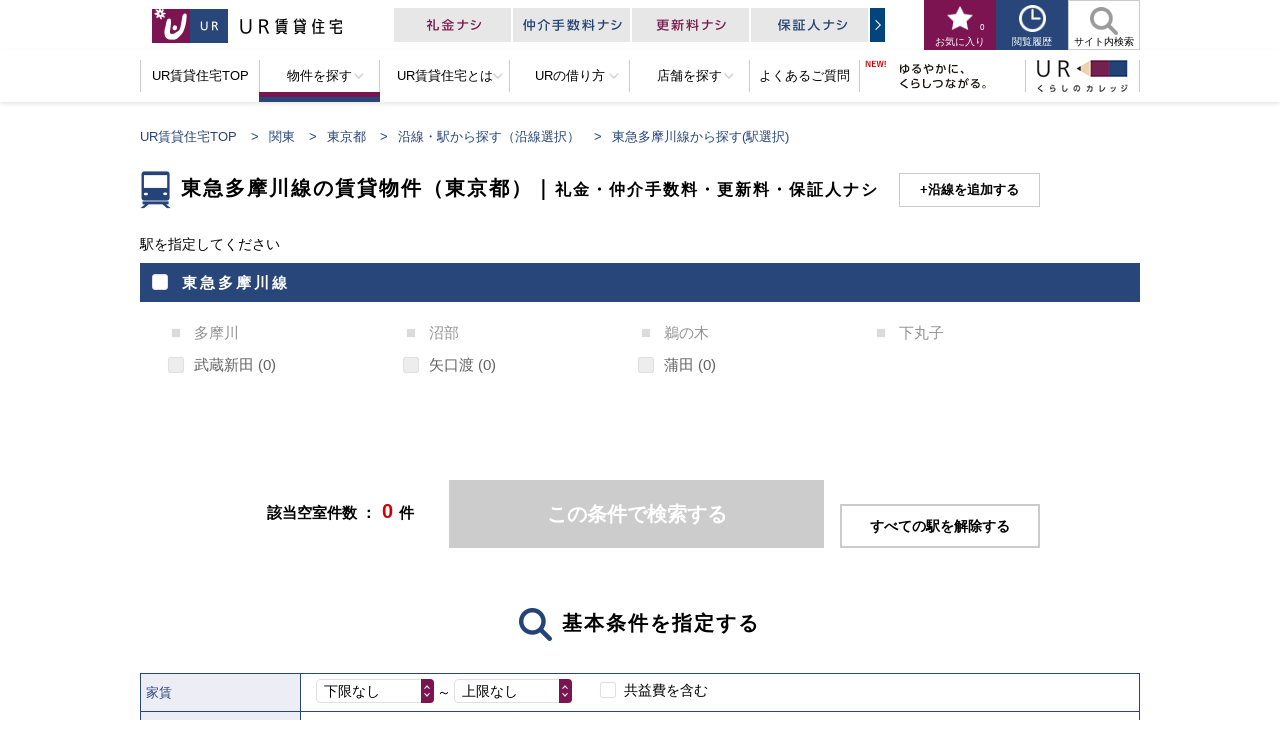

--- FILE ---
content_type: text/html
request_url: https://www.ur-net.go.jp/chintai/kanto/tokyo/ensen/13700/
body_size: 79931
content:
<!DOCTYPE html>
<html lang="ja">
<head>
	<meta charset="UTF-8">

	<!-- viewport -->
	<meta name="viewport" content="width=device-width">
	<meta name="format-detection" content="telephone=no">

	<title class="js-pagettl-initStation">東急多摩川線の賃貸住宅・マンション（東京都）｜UR賃貸住宅</title>

	<!-- meta -->
	<meta name="keywords" content="">
	<meta name="description" content="東急多摩川線(東京都)の駅からUR賃貸住宅をお探しいただけます。UR賃貸住宅は礼金ナシ・仲介手数料ナシ・更新料ナシ・保証人ナシ。一人暮らしの方も子育てファミリーも、都心から郊外まで豊富な物件の中から抽選なし・先着順でお探しいただけます。">
	<link rel="alternate" media="only screen and (max-width: 640px)" href="https://www.ur-net.go.jp/chintai/sp/kanto/tokyo/ensen/13700/">
	<link rel="canonical" href="https://www.ur-net.go.jp/chintai/kanto/tokyo/ensen/13700/">
	<link href="/chintai/favicon.ico" rel="shortcut icon">
	<link href="/chintai/apple-touch-icon.png" rel="apple-touch-icon">

	<!--/ structured data -->
	<script type="application/ld+json">
	{
		"@context": "http://schema.org",
		"@type": "BreadcrumbList",
		"itemListElement": [
			{
				"@type": "ListItem",
				"position": 1,
				"item":
				{
					"@id": "https://www.ur-net.go.jp/chintai/",
					"name": "UR賃貸住宅TOP"
				}
			},
			{
				"@type": "ListItem",
				"position": 2,
				"item":
				{
					"@id": "https://www.ur-net.go.jp/chintai/kanto/",
					"name": "関東"
				}
			},
			{
				"@type": "ListItem",
				"position": 3,
				"item":
				{
					"@id": "https://www.ur-net.go.jp/chintai/kanto/tokyo/",
					"name": "東京都"
				}
			},
			{
				"@type": "ListItem",
				"position": 4,
				"item":
				{
					"@id": "https://www.ur-net.go.jp/chintai/kanto/tokyo/ensen/",
					"name": "沿線・駅から探す（沿線選択）"
				}
			},
			{
				"@type": "ListItem",
				"position": 5,
				"item":
				{
					"@id": "https://www.ur-net.go.jp/chintai/kanto/tokyo/ensen/13700/",
					"name": "東急多摩川線から賃貸物件を探す（駅選択）"
				}
			}
		]
	}
	</script>
	<!-- structured data /-->

	<!-- Google Tag Manager -->
<script>(function(w,d,s,l,i){w[l]=w[l]||[];w[l].push({'gtm.start':
new Date().getTime(),event:'gtm.js'});var f=d.getElementsByTagName(s)[0],
j=d.createElement(s),dl=l!='dataLayer'?'&l='+l:'';j.async=true;j.src=
'https://www.googletagmanager.com/gtm.js?id='+i+dl;f.parentNode.insertBefore(j,f);
})(window,document,'script','dataLayer','GTM-PBLTJ4F');</script>
<!-- End Google Tag Manager -->

	<!-- ogp -->
	<meta property="og:locale" content="ja_JP">
	<meta property="og:title" content="東急多摩川線の賃貸住宅・マンション（東京都）｜UR賃貸住宅">
	<meta property="og:description" content="東急多摩川線(東京都)の駅からUR賃貸住宅をお探しいただけます。UR賃貸住宅は礼金ナシ・仲介手数料ナシ・更新料ナシ・保証人ナシ。一人暮らしの方も子育てファミリーも、都心から郊外まで豊富な物件の中から抽選なし・先着順でお探しいただけます。">
	<meta property="og:url" content="https://www.ur-net.go.jp/chintai/kanto/tokyo/ensen/13700/">
	<meta property="og:image" content="https://www.ur-net.go.jp/chintai/img/ogp/01.png">
	<meta property="og:site_name" content="UR賃貸住宅">
	<meta property="og:type" content="article">

	<!-- common css -->
	<link rel="stylesheet" href="/chintai/css/reset.css">
	<link rel="stylesheet" href="/chintai/css/layout.css">
	<link rel="stylesheet" href="/chintai/css/plugins.css" media="print" onload="this.media='all'">
	<link rel="stylesheet" href="/chintai/css/parts.css?20221223">
	<link rel="stylesheet" href="/chintai/css/module.css?20220921">
	<link rel="stylesheet" href="/chintai/css/api.css?20240506">

	<!-- individual css -->
	<link rel="stylesheet" href="/chintai/css/search/station.css">
</head>

<body>

 <!-- Google Tag Manager (noscript) -->
<noscript><iframe src="https://www.googletagmanager.com/ns.html?id=GTM-PBLTJ4F"
height="0" width="0" title="googletagmanager" style="display:none;visibility:hidden"></iframe></noscript>
<!-- End Google Tag Manager (noscript) -->


	<noscript>
		<div class="module_noscripts">
			<div class="container">
				<p>
					サイト上では、JavaScriptを使用しています。<br />
					一部のサービスでは、お使いのブラウザでJavaScriptの設定が無効になっていると、サービス内の機能が限定されたり、サービスそのものが利用できなかったりする場合がございます。<br />
					ご覧になる際にはブラウザ設定でJavaScript を有効にしてください。
				</p>
			</div>
			<!-- [/container] -->
		</div>
		<!-- [/module_noscripts] -->
	</noscript>

	<header class="header">
		<div class="header_upper">
			<div class="container header_upper_inner">
				<p class="header_logo">
					<a href="/chintai/" class="item_logo">
						<img src="/chintai/img/common/header_logo.png" alt="UR賃貸住宅">
					</a>
				</p>
				<!-- [/header_line] -->

				<div class="header_links">
					<a href="/chintai/whats/merit/" class="item_link">
						<img src="/chintai/img/common/header_bnr_merit.png" alt="4つのメリット 礼金ナシ 仲介手数料ナシ 更新料ナシ 保証人ナシ">
					</a>
				</div>
				<!-- [/header_links] -->

				<div class="hnav">
					<ul class="hnav_lists">
						<li class="item_list">
							<a href="/chintai/favorite/" class="item_button skin_favorite">
								<span class="item_name">
									お気に入り
								</span>
								<span class="item_number js-bookmark-count">
									-
								</span>
							</a>
							<div class="hnav_balloon_favorite">
								<dl class="item_balloon_inner">
									<dt class="item_balloon_head">
										お気に入り登録が完了しました。
									</dt>
									<dd class="item_balloon_body">
										<p class="item_text_bg">
											ページ上部からいつでも確認できます。
										</p>
										<div class="item_text_check">
											<input id="favorite_no_popup" type="checkbox" name="no_popup" value="今後このメッセージを表示しない。" class="label_checkbox_normal">
											<label for="favorite_no_popup">
												今後このメッセージを表示しない。
											</label>
										</div>
									</dd>
								</dl>
								<button class="item_balloon_close" type="button">
									<img src="/chintai/img/common/btn_close_small.png" alt="閉じる">
								</button>
							</div>
							<!-- [/hnav_balloon_favorite] -->
						</li>
						<li class="item_list">
							<button class="item_button skin_browsing" id="js-history-button" type="button" aria-expanded="false" aria-controls="js-history-contents">
								<span class="item_name">
									閲覧履歴
								</span>
							</button>
							<div class="headerdrop" id="js-history-contents" data-history-init="">
								<div class="headerdrop_inner">
									<div class="headerdrop_browsing">
										<div class="headerdrop_browsing_head title_icon_large" role="heading" aria-level="1">
											閲覧履歴
										</div>
										<!-- [/headerdrop_browsing_head] -->
										<div class="headerdrop_browsing_body">
											<div class="headerdrop_browsing_row">
												<div class="item_row_head">
													<p class="item_title" role="heading" aria-level="2">
														最近見た部屋
													</p>
													<button class="item_delete js-history-delete" data-history-kbn="KHJK">
														履歴を削除する
													</button>
												</div>
												<ul class="item_row_body js-history-body" data-history-kbn="KHJK" id="js-history-room">
												</ul>
											</div>
											<!-- [/headerdrop_browsing_row] -->
											<div class="headerdrop_browsing_row">
												<div class="item_row_head">
													<p class="item_title" role="heading" aria-level="2">
														最近見た物件
													</p>
													<button class="item_delete js-history-delete" data-history-kbn="KHDC">
														履歴を削除する
													</button>
												</div>
												<ul class="item_row_body js-history-body" data-history-kbn="KHDC" id="js-history-bukken">
												</ul>
											</div>
											<!-- [/headerdrop_browsing_row] -->
											<div class="headerdrop_browsing_row">
												<div class="item_row_head">
													<p class="item_title" role="heading" aria-level="2">
														最近検索した条件
													</p>
													<button class="item_delete js-history-delete" data-history-kbn="KHSC">
														履歴を削除する
													</button>
												</div>
												<ul class="item_row_body js-history-body" data-history-kbn="KHSC" id="js-history-search">
												</ul>
											</div>
											<!-- [/headerdrop_browsing_row] -->
											<button class="item_close button_slideup skin_close" id="js-history-close" type="button">
												<span class="item_button_text">
													閉じる
												</span>
											</button>
										</div>
										<!-- [/headerdrop_browsing_body] -->
									</div>
									<!-- [/headerdrop_browsing] -->
								</div>
								<!-- [/headerdrop_inner] -->
							</div>
							<!-- [/headerdrop] -->
						</li>
						<li class="item_list">
							<button class="item_button skin_search js_headersearch_trigger" type="button" aria-expanded="false" aria-controls="headersearch_contents">
								<span class="item_name">
									サイト内検索
								</span>
							</button>
							<div id="headersearch_contents" class="headerdrop js_headersearch_contents">
								<div class="container headerdrop_inner">
									<div class="headerdrop_search">
										<div class="headerdrop_search_body">
											<div class="mf_finder_header">
												<!-- ↓検索窓・カスタムエレメント -->
												<mf-search-box
												submit-btn-text="検索"
												ajax-url="https://finder.api.mf.marsflag.com/api/v1/finder_service/documents/4381a4d2/search"
												serp-url="/chintai/result.html"
												input-title="検索キーワードを入力する"
												input-placeholder="検索キーワードを入力する"
												suggest-hidden
												suggest-max="0"
												search-history-hidden
												doctype-hidden
												options-hidden
												></mf-search-box>
											</div>
											<button class="item_close button_slideup skin_close js_headersearch_close" type="button">
												<span class="item_button_text">
												閉じる
												</span>
											</button>
										</div>
										<!-- [/headerdrop_search_body] -->
									</div>
									<!-- [/headerdrop_search] -->
								</div>
								<!-- [/container headerdrop_inner] -->
							</div>
							<!-- [/headerdrop] -->
						</li>
					</ul>
					<!-- [/hnav_lists] -->
				</div>
				<!-- [/hnav] -->
			</div>
			<!-- [/container] -->
		</div>
		<!-- [/header_upper] -->

		<div class="header_lower">
			<div class="header_lower_inner">
				<nav class="gnav" aria-label="グローバルナビゲーション">
					<ul class="gnav_lists clearfix">
						<li class="item_list item_01">
							<a href="/chintai/">
								<span>
									UR賃貸住宅TOP
								</span>
							</a>
						</li>
						<!-- [/item_list item_01] -->
						<li class="item_list item_02">
							<a href="/chintai/" aria-expanded="false" aria-controls="gnav_search">
								<span class="icon_dropmenu">
									物件を探す
								</span>
							</a>
							<div id="gnav_search" class="gnav_sublists">
								<div class="gnav_sublists_inner">
									<div class="container">
										<dl class="gnav_sublists_map mgt15 js_toggle_contents2">
											<dt class="item_map_head title_icon_large">
												都道府県を選択してください
											</dt>
											<dd class="item_map_body">
												<div class="module_maps_clickable">
													<div class="maps_clickable_map box_blue">
														<div id="js-pref_map_gnav" class="pref_map">
															<div class="pref_map_title">物件を探す<span>（都道府県を選択してください）</span></div>
															<div class="pref_map_area pref_map_area--chugoku">
																<div class="pref_map_area-title">中国</div>
																<ul class="pref_map_area-list">
																	<li>
																		<a href="/chintai/chugoku/okayama/" class="pref_map_arealink js-point_pref" key-code="okayama">岡山県</a>
																	</li>
																	<li>
																		<a href="/chintai/chugoku/hiroshima/" class="pref_map_arealink js-point_pref" key-code="hiroshima">広島県</a>
																	</li>
																	<li>
																		<a href="/chintai/chugoku/yamaguchi/" class="pref_map_arealink js-point_pref" key-code="yamaguchi">山口県</a>
																	</li>
																</ul>
															</div>
															<div class="pref_map_area pref_map_area--kyushu">
																<div class="pref_map_area-title">九州</div>
																<ul class="pref_map_area-list">
																	<li>
																		<a href="javascript:void(0);" class="pref_map_arealink js-point_pref js_toggle_trigger" key-code="fukuoka" data-area="fukuoka" data-block="kyushu" data-areanm="福岡県">福岡県</a>
																	</li>
																</ul>
															</div>
															<div class="pref_map_area pref_map_area--kansai">
																<div class="pref_map_area-title">関西</div>
																<ul class="pref_map_area-list">
																	<li>
																		<a href="javascript:void(0);" class="pref_map_arealink js-point_pref js_toggle_trigger" key-code="osaka" data-area="osaka" data-block="kansai" data-areanm="大阪府">大阪府</a>
																	</li>
																	<li>
																		<a href="javascript:void(0);" class="pref_map_arealink js-point_pref js_toggle_trigger" key-code="hyogo" data-area="hyogo" data-block="kansai" data-areanm="兵庫県">兵庫県</a>
																	</li>
																	<li>
																		<a href="javascript:void(0);" class="pref_map_arealink js-point_pref js_toggle_trigger" key-code="kyoto" data-area="kyoto" data-block="kansai" data-areanm="京都府">京都府</a>
																	</li>
																	<li>
																		<a href="/chintai/kansai/shiga/" class="pref_map_arealink js-point_pref" key-code="shiga">滋賀県</a>
																	</li>
																	<li>
																		<a href="javascript:void(0);" class="pref_map_arealink js-point_pref js_toggle_trigger" key-code="nara" data-area="nara" data-block="kansai" data-areanm="奈良県">奈良県</a>
																	</li>
																	<li>
																		<a href="/chintai/kansai/wakayama/" class="pref_map_arealink js-point_pref" key-code="wakayama">和歌山県</a>
																	</li>
																</ul>
															</div>
															<div class="pref_map_area pref_map_area--hokkaitohoku">
																<div class="pref_map_area-title">北海道・東北</div>
																<ul class="pref_map_area-list">
																	<li>
																		<a href="javascript:void(0);" class="pref_map_arealink js-point_pref js_toggle_trigger" key-code="hokkaido" data-area="hokkaido" data-block="hokkaitohoku" data-areanm="北海道">北海道</a>
																	</li>
																	<li>
																		<a href="/chintai/hokkaitohoku/miyagi/" class="pref_map_arealink js-point_pref" key-code="miyagi">宮城県</a>
																	</li>
																</ul>
															</div>
															<div class="pref_map_area pref_map_area--kanto">
																<div class="pref_map_area-title">関東</div>
																<ul class="pref_map_area-list">
																	<li>
																		<a href="javascript:void(0);" class="pref_map_arealink js-point_pref js_toggle_trigger" key-code="tokyo" data-area="tokyo" data-block="kanto" data-areanm="東京都">東京都</a>
																	</li>
																	<li>
																		<a href="javascript:void(0);" class="pref_map_arealink js-point_pref js_toggle_trigger" key-code="kanagawa" data-area="kanagawa" data-block="kanto" data-areanm="神奈川県">神奈川県</a>
																	</li>
																	<li>
																		<a href="javascript:void(0);" class="pref_map_arealink js-point_pref js_toggle_trigger" key-code="chiba" data-area="chiba" data-block="kanto" data-areanm="千葉県">千葉県</a>
																	</li>
																	<li>
																		<a href="javascript:void(0);" class="pref_map_arealink js-point_pref js_toggle_trigger" key-code="saitama" data-area="saitama" data-block="kanto" data-areanm="埼玉県">埼玉県</a>
																	</li>
																	<li>
																		<a href="javascript:void(0);" class="pref_map_arealink js-point_pref js_toggle_trigger" key-code="ibaraki" data-area="ibaraki" data-block="kanto" data-areanm="茨城県">茨城県</a>
																	</li>
																</ul>
															</div>
															<div class="pref_map_area pref_map_area--tokai">
																<div class="pref_map_area-title">東海</div>
																<ul class="pref_map_area-list">
																	<li>
																		<a href="javascript:void(0);" class="pref_map_arealink js-point_pref js_toggle_trigger" key-code="aichi" data-area="aichi" data-block="tokai" data-areanm="愛知県">愛知県</a>
																	</li>
																	<li>
																		<a href="/chintai/tokai/mie/" class="pref_map_arealink js-point_pref" key-code="mie">三重県</a>
																	</li>
																	<li>
																		<a href="/chintai/tokai/gifu/" class="pref_map_arealink js-point_pref" key-code="gifu">岐阜県</a>
																	</li>
																</ul>
															</div>
															<svg class="pref_map_canvas" viewBox="0, 0, 425, 368" xmlns="http://www.w3.org/2000/svg">
																<!-- hokkaido -->
																<a href="javascript:void(0);" class="pref_map_itemlink js-point_pref js_toggle_trigger" key-code="hokkaido" data-area="hokkaido" data-block="hokkaitohoku" data-areanm="北海道" aria-label="北海道">
																	<path class="pref_map_item is-active" d="M423.6,53.04c-.04,1.43-.36,1.47-.72,2.4-.16,.88-.32,1.76-.48,2.64l-.72,.48v.48l-.48,.24v.48l-1.2,.96v.48l-.48,.24v.48l-.48,.24-.24,.72h-.24l-.24,.96h-.24v.48h-.24v.48h-.24v.48h-.24v.48h-.24v.48h-.24l-.24,.96h-.24l-.24,.96h-.24l-.24,1.44-.48,.24v.48c-.28,.5-1.03,1.1-.72,2.16h.24l.24,1.44h.24l.24,.96h.24c.08,.8,.16,1.6,.24,2.4h.24v.96h.24v3.6h.24v.72h.24v.72l.48,.24v.48l.48,.24,.48,1.44c.28,.37,2.65,1.36,3.36,1.44l.24,1.2-.96,.72v.24h-.48l-.24,.48c-.3,.28-.7,.4-.96,.72-2.12-.41-5.07-.83-7.2,0h-.72l-.24,.48-.72,.24-.96,1.2c-1.25,.87-3.3,1.02-5.04,.72-.08-.48-.65-1.77-.96-1.92h-.72c-.39,.74-.46,.43-.48,1.68h.24v1.2c-.45,.17-.94,.24-1.68,.24v-.24c-.56-.08-1.12-.16-1.68-.24v-.24h-1.2v-.24h-1.2v-.24h-.72v-.24l-.96-.24v-.24l-1.2-.24-.24-.48c-.6-.55-.8-.87-1.92-.96-.56,.61-.61,.19-1.44,.48v.24h-.96v.24h-.72v.24h-.72v.24c-.8,.08-1.6,.16-2.4,.24v.24h-.72v.24h-.96v.24h-.96v.24h-.96v.24c-.56,.08-1.12,.16-1.68,.24v.24h-.48v.24h-.72l-.24,.48h-.48l-.96,1.2h-.48l-.24,.48h-.48l-.24,.48-.72,.24-1.2,1.44h-.48l-.96,1.2h-.48l-.72,.96h-.48l-1.2,1.44h-.48l-.24,.48h-.48l-.72,.96h-.48l-.24,.72-.48,.24c-.24,.72-.48,1.44-.72,2.16v.96h-.24v.72h-.24v.72h-.24v.72h-.24v.96h-.24v.48h-.24v.48h-.24v.48h-.24v.72l-.48,.24-.24,.96h-.24l-.24,.96h-.24v.48l-.48,.24c-.15,.29-.41,1.58-.48,1.92h-1.2c-.15-.28-.4-.35-.48-.48v-.48h-.24v-.48l-.48-.24v-.48c-.56-.48-1.12-.96-1.68-1.44v-.48l-.72-.48v-.48l-1.2-.96v-.48l-.48-.24v-.24h-.48l-.48-.72h-.48l-.72-.96h-.48v-.24l-.72-.48-.24-.48h-.48l-.24-.48-.72-.24v-.24h-.48l-.48-.72h-.48l-.24-.48h-.48l-.96-1.2h-.48c-.56-.64-1.12-1.28-1.68-1.92h-.48c-.8-.96-1.6-1.92-2.4-2.88v-.48l-.48-.24-.24-.96h-.24l-.24-.48h-.48l-.48-.72h-.48l-.24-.48h-.48v-.24h-.72c-.48-.56-.96-1.12-1.44-1.68l-.48-.24v-.48l-.48-.24-.72-.96-.96-.24v-.24h-.48l-.24-.48h-.48l-.48-.72-1.44-.48-.24-.48-.96-.24v-.24c-.55-.18-2.44,.59-2.88,.72-1.44,.08-2.88,.16-4.32,.24v.24l-1.44,.48v.24l-.96,.24-.24,.48h-.48v.24h-.48v.24h-.48l-.24,.48-1.44,.48-.24,.48-.96,.24v.24h-.48v.24h-.48l-.24,.48h-1.68c-.26-1.44-1.09-2.28-1.68-3.36l-.24-.96-.48-.24v-.48h-.24v-.72l-.48-.24v-.48l-.96-.72-.24-.48h-.48v-.24h-.48v-.24h-.72v-.24h-.48v-.24c-.82-.43-1.69-.71-2.88-.72v.24l-1.2,.24v.24h-.48v.24h-.48v.24c-.91,.49-1.62,.32-1.92,1.44h-.24l-.24,1.2h-.24v.72h-.24v.72h-.24v.48h-.24l-.24,1.2h-.24l-.24,1.44c.39,.33,.61,.83,.96,1.2l.48,.24v.48l.72,.48c.48,.56,.96,1.12,1.44,1.68h.48l.48,.72h.48l.24,.48,.96,.24v.24h2.64c.2,.93,.67,1.04,.96,1.68v.72h.24l.24,.96h.24v.48l.48,.24,.48,1.44,1.44,1.2v.48l.72,.48c.92,.93,2.69,2.55,2.88,4.08-1.52,.84-1.52,1.45-4.08,1.44-1.1-.99-4.85-.82-6.48-1.44l-.24-1.44c-.59-.11-.88-.22-1.68-.24l-.24,.72-.72,.24v.24h-.48l-.24,.48h-.48v.24h-.48v.24h-.48v.24h-.48l-.24,.48-.96,.72c-.56,1.12-1.12,2.24-1.68,3.36-.95,.04-2.27,.31-2.88,.72l-1.2,1.44h-1.44c-.82-1.17-2.93-.8-3.36-2.4-.63-.71,.33-2.92,0-4.32h-.24c.24-.72,.48-1.44,.72-2.16l.96-.72v-.48l.96-.72v-.48l.48-.24v-.48l.72-.48,.24-.96h.24v-1.92h.24v-2.88h.24c.2-.75-.24-2.03-.48-2.4l-.72-.48v-.48l-.72-.48v-.48l-.48-.24v-.48l-.72-.48-.24-.72-.48-.24v-.48h-.24v-.48h-.24v-.72l-.48-.24v-.48h-.24v-.48h-.24c-.31-.9,.44-2.21,.72-2.64l.48-.24v-.48l.72-.48c.16-.96,.32-1.92,.48-2.88h.24v-.96h.24v-.48h.24l.48-1.44,.48-.24v-.48h.24v-.48h.24v-.48l.48-.24v-.48l.48-.24v-.24h1.44c.53-.49,1.14-.23,1.92-.48v-.24h1.2v-.24h.72c1.13-.59,1.26-1.56,3.12-1.68,.34,.6,.49,.69,1.44,.72l1.2-1.44,.48-.24v-.48l.72-.48v-.48l.48-.24v-.48l.96-.72v-.48l.72-.48v-.48h.24c.23-.3,.17-.47,.48-.72-.02-1.52-.47-1.72-.96-2.64v-.48h-.24v-.48h-.24v-.96h-.24l-.24-1.44c1.41-1.27,1.66-3.83,4.08-4.08,.47,.82,.74,.71,1.44,1.2l.48,.72h.48l.72,.96h.48l.72,.96h.48l1.2,1.44h.48l.48,.72h.48l.24,.48c.8,.08,1.6,.16,2.4,.24l.96,1.2,.96,.24,.24,.48h.48v.24c.63,.35,1.24,.45,1.92,.72v.24c.49,.13,1.2-.31,1.44-.48v-.24h.48v-.24h.48v-.24h.48l.24-.48c.92-.58,1.57-.17,1.92-1.44,1.17-1.25,.21-3.04,.72-4.8h.24v-1.68h.24v-.72h.24v-.96h.24c.08-.64,.16-1.28,.24-1.92l.48-.24,.24-1.2h.24v-.48h.24l.48-1.44h.24v-.72h.24v-.48h.24c.24-.64,.48-1.28,.72-1.92,1.09-.11,3.13-.7,3.84-1.2,.4-.56,.8-1.12,1.2-1.68v-.48h.24v-.48l.48-.24v-.48h.24v-.72h.24v-.48h.24c.08-.64,.16-1.28,.24-1.92h.24v-.96h.24v-.72h.24c.08-.72,.16-1.44,.24-2.16h.24c.16-.88,.32-1.76,.48-2.64h.24v-.72h.24v-.72h.24l.24-.96h.24l.24-1.44h.24v-.48h.24l.24-1.44h.24v-.48h.24v-.48l.48-.24c.08-.56,.16-1.12,.24-1.68l.48-.24v-.48h.24v-.48h.24v-.96h.24c-.08-.72-.16-1.44-.24-2.16v-5.76h-.24v-.96h-.24c.08-1.68,.16-3.36,.24-5.04h.24V7.68h-.24v-.24h.24v-1.44h.24v-.72l.48-.24v-.72h.24l.24-.96h.24l.24-1.2h.24V.72h.24v-.24h.96c.48,.89,.95,1.22,2.4,1.2v-.24h.96v-.24h.48v-.24h.48v-.24c.67-.36,1.52-.63,2.4-.72,.27,.27,0,.1,.48,.24,.64,1.44,1.28,2.88,1.92,4.32l.48,.24v.48h.24v.48h.24v.48h.24v.48h.24v.48h.24v.48h.24v.48h.24v.48l.48,.24c.32,.88,.64,1.76,.96,2.64l.48,.24v.48l.48,.24,.24,.96,.48,.24v.48h.24l.24,1.2h.24l.24,.96h.24v.72h.24v.72h.24l.24,.96h.24v.72h.24v.48h.24l.24,.96h.24c.16,.72,.32,1.44,.48,2.16h.24l.24,.96h.24v.48h.24v.72h.24l.24,.96h.24v.48h.24v.72h.24v.48h.24v.48l.48,.24,.24,.96,.48,.24,.24,.96,.48,.24,.24,.96h.24l.24,.72,.48,.24v.48h.24l.24,.72,.48,.24v.48l.72,.48v.48l.48,.24v.48l.48,.24,.24,.72,1.44,1.2v.48l1.2,.96v.48l.96,.72v.48l.72,.48c.56,.64,1.12,1.28,1.68,1.92h.48l.96,1.2h.48c1.52,1.6,3.04,3.2,4.56,4.8h.48l.24,.48,.96,.24,.24,.48,.96,.24,.24,.48,1.2,.24v.24h.48v.24h.48l.24,.48,1.2,.24,.24,.48h.72v.24h.48v.24h.72v.24c.73,.36,1.26,.32,1.68,.96h.24c.08,.56,.16,1.12,.24,1.68,0,0-.38,.25-.24,.72,.48,.8,.96,1.6,1.44,2.4h.48c.74,.87,2.44,.94,3.6,1.44v.24h.48v.24h.72v.24h.48v.24h1.68v-.24h.72v-.24h.48v-.24h.72l.24-.48h.48v-.24h.48v-.24h.72l.24-.48h.48v-.24h.48v-.24h.72l.24-.48,.96-.24v-.24h.48v-.24l1.44-.48v-.24l1.2-.24,.24-.48h.48l.48-.72h.48l.24-.48h.48l.72-.96h.48l.24-.48h.48l.48-.72,1.44-1.2h.72Z"/>
																</a>
																<!-- tohoku -->
																<path class="pref_map_item" d="M300.72,130.08c0-.72,.01-1.19,.24-1.68h.24l.24-1.2h.24c.16-.8,.32-1.6,.48-2.4h.24v-.48h.24v-.72h.24v-.72l.48-.24,.24-.96h.24l.24-.72,.48-.24c.63-.98,.13-1.74,1.68-1.92l.72,1.2h.48l.24,.48h.24c.64,.72,1.28,1.44,1.92,2.16l.72,.48v.48h.24l.96,1.2h.72v.24c1.52-.08,3.04-.16,4.56-.24,.14,.37,.18,.39,.24,.96-.56,1.2-1.12,2.4-1.68,3.6v.72h-.24v.48h-.24l-.24,1.44h-.24v.72h-.24c-.08,.56-.16,1.12-.24,1.68h-.24v.96h-.24v1.2h-.24v.72h-.24v.96h-.24v2.16h-.24v.72h-.24v.96c-.7,2.19-.34,4.23,.24,6.24v2.4h.24v.72h.24c.48,.56,.96,1.12,1.44,1.68h.48v.24l.48,.24v.96c-1.02,.54-1.5,.5-3.12,.48v.24h-1.2c-.49,.16-1.87,.99-2.64,.72v-.24h-.48l-.24-.48h-.72v-.24c-.59-.17-.88,.19-1.2,.24-1.6,.26-4.57,.21-5.76-.24,.34-.75,.66-1.05,.72-2.16h-.24v-.48h-.24l-.24-.48-.72-.24v-.72c-.14-1.38-.17-1.65-1.68-1.68v.24h-.48l-.24,.48h-.48v.24h-.72l-.24,.48h-.48v.24h-.48v.24c-1.28-.08-2.56-.16-3.84-.24-.47-.72-.21-.1-.72-.48l-.72-.96h-.48l-.24-.48-1.44-1.2h-1.44v.24h-.48v.24h-1.92c-.8-.24-1.6-.48-2.4-.72-.38-.24-.87-1.36-1.92-.96l-.24,.48-1.2,.24c-.38-.66-.59-.43-.72-1.44,.91-1.05-.64-3.06,.24-4.08,.3-1.32,1.4-1.76,2.4-2.4l.24-.48h1.68c.25-.23,2.59-.46,3.12-.48l.72-.96h.24v-.48l.48-.24,.24-.96,.48-.24v-.48l.48-.24v-.48l.48-.24,.24-.96,.48-.24c.32-.96,.64-1.92,.96-2.88h-.24l-.48-1.44c.7-.44,1.11-1.13,1.44-1.92,.29-.69-.06-.72,.48-1.2v-.24h.72c.31,.53,1.1,1.46,1.68,1.68,1.44,.54,2.1-.73,3.12,.24,.73,.67,.42,1.82,.48,3.12v.72h.24v6.48s-.39,.09-.24,.48h.24v.24h.72c.5-.63,1.25-.73,1.92-1.2l.24-.48,1.2-.96v-.48c.09-.11,.66-.57,.96-.48v.24c1.69,.49,1.18,2.89,2.88,3.36v.24h2.4v.24h.24v-.24h.72v-.24h.24v-1.92h.24v-.96h.24v-2.88h.24c.16-.96,.32-1.92,.48-2.88-.37-.14-.39-.18-.96-.24-.84,.79-2.24,.1-3.6,.48v.24c-1.05,.29-3.68,.05-4.32,0Z"/>
																<path class="pref_map_item" d="M277.44,190.32c-1.42-.27-2.34-1.27-3.36-1.92l-.96-.24-.72-.96-.48-.24-.24-.72h-.48v-.24c-1.42-.8-3.24,.24-3.36-1.92,.44-.26,.98-.74,1.2-1.2v-.72l.48-.24v-.48h.24v-.48h.24v-.48h.24v-.48h.24v-.48h.24v-.48h.24l.24-.72,.48-.24v-.48h.24v-.48h.24v-.48h.24v-.48l.48-.24v-.48l.48-.24v-.48l.48-.24v-.48h.24v-.96h.24v-.48h.24v-.96h.24v-1.2c.09-.27,.78-1.66,.72-1.92h-.24l-.24-.96h-.24v-.96c-.24-.72-.48-1.44-.72-2.16-.29-.16-.34-.39-.48-.48h-.48l-.24-.48h-1.44s0-.15-.48-.24c-.18-.85-.63-1.08-.96-1.68l-.24-.96h-.24c-.33-.43-.37-.47-.48-1.2h.24v-.24c1.1,.23,1.43,.67,2.88,.72,.88-.8,1.76-1.6,2.64-2.4v-.48l.48-.24v-.24l.96-.72v-.48l.48-.24v-.48h.24v-.96h.24v-1.92h.24v-.96h.24c.38-1.18-.36-1.53,.96-1.92v-.24h1.92l.48,.72h1.92v.24h1.2v.24c1.24,.34,1.78-.97,2.64-.24,.62,.15,.79,.38,1.2,.72v.24h.48l.48,.72h.48l.24,.48c.3,.28,.7,.4,.96,.72h3.84v.24h.24v-.24h.72l.48-.72c.56-.16,1.12-.32,1.68-.48,.15,.27,.4,.36,.48,.48v.48h.24v.48l.72,.48v.48h.24c.23,.82-.34,.7-.48,.96v.48h-.24v1.92h-.24v.48l-.48,.24v.48l-.48,.24v.48l-.48,.24v.48h-.24v.48l-.72,.48-.24,.96-.48,.24v.72h-.24v.48h-.24c-.16,1.12-.32,2.24-.48,3.36-.4,.56-.8,1.12-1.2,1.68h-.48v.24l-.48,.24v2.4h-.24v.48h-.24v.48l-.48,.24c.08,.72,.16,1.44,.24,2.16h-.24v.48l-.72,.48v.48l-.48,.24-.24,.96-.48,.24v.48h-.24v.48l-.48,.24-.24,1.2-.48,.24c-.08,.72-.16,1.44-.24,2.16h-.24l-.48,1.44h-.24c-.48,1.37,.68,2,.96,2.64v.72h.24c.08,.72,.16,1.44,.24,2.16h-.24v.48h-.24v.48l-.48,.24v.48h-.24v2.88c-.58,1.48-3.98,.99-6,.96v-.24c-.95-.24-.99-.7-1.44-1.44h-.24v-.48h-.24c-.51-.62-1.21-1.05-1.44-1.92Z"/>
																<path class="pref_map_item" d="M315.6,192h-.48c-.56,.48-1.12,.96-1.68,1.44-.24,.72-.48,1.44-.72,2.16v.72c-.56,.48-1.12,.96-1.68,1.44h-.48l-.24,.48h-.72v.24c-.88-.08-1.76-.16-2.64-.24v-.24h-.96v.24h-.48l-.96,1.2h-.48l-.48,.72h-.48l-.24,.48c-.74,.5-1.6,.77-2.16,1.44l-1.44-.48c-.23-.43-.33-.38-.48-.96h-.96c-.31,.1-2.01,1.1-2.4,.96v-.24c-.38-.3-.68-.8-.96-1.2h-.24c-.26-.54,.11-1.44-.24-1.92-.32-.43-1.4-.45-1.92-.72v-.24l-.96-.24-.72-.96h-.48l-.72-.96c-.26-.18-1.05-.21-1.2-.48v-1.2c.34-.3,.88-1.39,.72-2.16,0,0-.38-.24-.24-.72h.24l.24-.96h.24v-.48h.24c.22-.33,.17-.42,.24-.96-.78-.68-.35-1.22-.72-2.16h-.24l-.24-.96h-.24v-.96h-.24c-.06-.38,.55-1.57,.72-1.92h.24v-1.92h.24v-.48h.24v-.48l.48-.24v-.72l.48-.24v-.48h.24l.24-.72,.48-.24v-.48l.96-.72v-.48l.48-.24v-2.4l.72-.48v-.48h.24v-.96h-.24l.24-.96h.48l.48-.72h.24c.16-.8,.32-1.6,.48-2.4h.24v-.72h.24v-2.16h.24v-.72l.48-.24v-.48h.24l.24-.96,.96-.72v-.48l.48-.24,.24-.96,.48-.24v-.48l.96-.48,.48-.72h3.36v-.24h.96v.24c.96,.22,1.51-.61,2.4,0l.48,.96h1.44c.56-.62,1.07-.4,1.92-.72v-.24h.96v-.24h2.88v-.24c.46-.3,.45-.38,1.2-.48,.36,.66,.93,1.41,1.2,2.16,.08,1.28,.16,2.56,.24,3.84h.24c.08,.72,.16,1.44,.24,2.16h.24c-.16,.8-.32,1.6-.48,2.4h.24v.72h.24v.48h.24l.24,1.2,.48,.24v.48h.24c.43,1.15-.42,2.5-.24,3.36h.24v1.92c-.12,.42-.66,1.19-.48,1.92h.24c-.08,1.76-.16,3.52-.24,5.28h-.24v1.44c-.32,.88-.64,1.76-.96,2.64l-1.44,1.2-.24,.72-.48,.24v.72h-.24c-.44,1.11-.03,1.87,0,3.12Z"/>
																<path class="pref_map_item" d="M257.28,222.72c-.2-1.02-1.38-4.09-.96-5.28h.24v-.48h.24v-.72c.26-.58,.76-.92,.96-1.68,.74-.18,1.1-.7,1.68-.96h.72v-.24h.48v-.24h.48v-.24c.46-.36,.76-.56,1.44-.72-.05-1.08-.36-1.28-.72-1.92v-.48l-.48-.24-.48-1.44-.48-.24v-.48h-.24c-.19-.53,.11-1.62,.24-1.92h.24v-1.92c-1.23-.71-2.08-2.25-3.6-2.64v-1.2h.24c.3-1.17,1.29-1.33,2.16-1.92l.24-.48h.48l.48-.72h.48l.24-.48,1.2-.96v-.48l.48-.24,.24-.96,.48-.24,.24-.96,.48-.24,.24-.96,.48-.24v-.48h.24v-.48h.24l.24-1.2h.24c.19-.39,.72-2.02,.96-2.16h.72c.76,.81,1.14,.08,2.16,.48v.24h.48l.72,.96,.72,.24,.48,.72h.48l.48,.72h.48l.24,.48,1.2,.24v.24l.72,.24,.24,.48h.48c.88,1.2,1.76,2.4,2.64,3.6l1.2,.72v.72c.31,.74,1.41,2.96,.96,3.6-.18,1.75-1.42,1.58-2.16,2.64v.48l-.48,.24v.72h-.24c-.23,.77,.67,3.36,.24,4.56h-.24v.48h-.24v.72l-.72,.48v.48l-.48,.24-.48,1.44h-.24l-.24,.72-.48,.24-.24,.96-.48,.24v.48l-.72,.48v.48l-.48,.24v.48h-.24l-.72,.96c-.69,.44-1.73-.08-2.64,.24v.24l-.72,.24c-.02,1.55-.73,2.93-1.2,4.08v.72h-.24l-.24,.96h-.24c-.52,1.35,.63,1.84-1.44,1.92v-.24h-.96v-.24l-.96-.24v-.24h-1.2v-.24h-.72c-.32-.56-.64-1.12-.96-1.68-.64-.47-3.09-.63-4.08-.72Z"/>
																<a href="/chintai/hokkaitohoku/miyagi/" class="pref_map_itemlink js-point_pref" key-code="miyagi" aria-label="宮城県">
																	<path class="pref_map_item is-active" d="M294.96,203.04c.48,.14,.21-.03,.48,.24,.75-.16,1.03-.41,1.68-.72v-.24h1.44c.42,.76,1.57,1.78,2.64,1.2l.72-.96h.48l.24-.48h.48l.24-.48h.48l.72-.96h.48l.96-1.2h.96c.14,.37,.18,.39,.24,.96-.4,.56-.8,1.12-1.2,1.68h-.48l-.24,.48h-.48l-.48,.72h-.48v.24l-.48,.24c-.08,.72-.16,1.44-.24,2.16l-.48,.24v.48l-.48,.24c-.16,.56-.32,1.12-.48,1.68h-.24v.48h-.24v.48h-.24c-.11,.43,.49,.95,.24,1.68h-.24v.48h-.24v2.16h-.24v.96h-.24v.48h-.24v1.44h-.24c-.17,.55-.06,.96-.24,1.44-.48-.14-.21,.03-.48-.24h-.24l-.24-1.2-.48-.24v-.48c-.56-.88-1.12-1.76-1.68-2.64h-1.2c-.53,.48-3.95,.26-5.04,.24l-1.2,1.44c-.26,.64,.08,1.18-.24,1.68l-.72,.48v.48l-.48,.24v.48l-.96,.72v.48l-.48,.24v1.2h-.24c-.08,1.12-.16,2.24-.24,3.36h-.24l-.24,1.44-1.44,.24s-.22-.36-.72-.24v.24h-.48c-.35,.65-.77,1.06-.96,1.92l-1.2,.24v-.24c-1.2-.3-1.63-1.41-2.16-2.4h-.24v-.72h-.24c-.43-.51-.65-.59-1.44-.72h-.72c-.48-.64-.96-1.28-1.44-1.92-.47-.32-3.48-1.22-3.6-1.44v-1.2c.6-.1,1.07-.34,1.92-.24v.24h.24v-.24c.5-.13,.62-.1,.96-.24l.48-.96,.48-.24v-.48l.72-.48v-.48l.72-.48v-.48l.48-.24,.24-.72h.24l.48-1.44,.48-.24,.24-.96,.48-.24v-.48l.48-.24v-.48l.72-.48v-.48h.24v-1.68h-.24v-.24c.08-1.28,.16-2.56,.24-3.84,1.63-.73,2.93-2.17,3.12-4.32-.66-.57-.33-1.13-.72-1.92l-.48-.24v-1.68c.37-.14,.39-.18,.96-.24,.71,.6,3,.16,4.08,.48v.24h1.2v.24h.48l.96,1.2h.48l.48,.72c.5,.32,1.57,.26,1.92,.72,.24,.72,.48,1.44,.72,2.16l.48,.24,.24,.72h.24v.24c.55,.47,.44-.26,.72,.72Z"/>
																</a>
																<path class="pref_map_item" d="M270,222.24c1.3,.06,3.3,.94,3.84,1.68v.48l.72,.48v.24h.96c.56,.4,1.12,.8,1.68,1.2v.48c.87,1.28,2.14,2.67,4.08,2.88v-.24h.72l.24-.48h.24v-.48h.24c.51-.83,.36-1.13,1.68-1.2,.15,.38,.21,.57,.24,1.2h-.24v.72h-.24v.96h-.24v1.68h-.24v2.4c-.8,2.74-1.11,6.07-1.92,8.88v2.16h-.24c-.08,.72-.16,1.44-.24,2.16h-.24v.96h-.24l-.24,.96-.48,.24-.48,1.44-.48,.24v.48l-.72,.48v.48l-.48,.24v.48h-.24l-1.2,1.44h-1.44l-.48-.72h-.48l-.48-.72-.96-.24-.96-1.2c-.4-.28-.55,0-.96-.48-.48,.14-.21-.03-.48,.24-.73,.5-.13,.26-.48,.96h-.24v.48c-.64,.48-1.28,.96-1.92,1.44-.48-.14-.21,.03-.48-.24h-.48l-.48-.96-.72-.24-.72-.96h-.24v-.48l-.48-.24c-.08-1.2-.16-2.4-.24-3.6h-.24v-.48l-.48-.24v-.48h-.24l-.48-1.44-1.44-.48v-.24h-.48v-.24c-.56-.08-1.12-.16-1.68-.24v-.24l-.96-.24v-.24h-.72v-.24h-.96v-.24h-.48v-.24h-1.44c-1.03,1.72-2.62,.98-4.56,1.68v.24h-.72v.24h-.48v.24h-.72v.24h-.96v.24l-.96,.24v.24c-.84,.36-2.01,.46-3.12,.48v-.24h-.48v-.24h-.48v-.24c-.79-.67-.74-.68-.72-2.16,1.11-.77,.56-1.54,.96-2.88,.11-.37,.44-1.43,.24-2.16-.09-.34-.47-1.46-.24-2.16h.24v-.72h.24v-.48h.24v-.96h.24l.24-1.44h.24c.91-.85,2.36-.02,3.36-.48l.48-.72c1.36,.08,2.72,.16,4.08,.24,.14-.26,.42-.38,.48-.48v-.48h.24v-2.88l1.44-.96,.24-.48h.48l.24-.48h.48v-.24h.48v-.24h.48v-.24h.48l.72-.96h3.12c.13,.24,.45,.42,.48,.48v.72h.24l.24,.72c.96,.16,1.92,.32,2.88,.48v.24h.48v.24h.96v.24c.72,.16,1.44,.32,2.16,.48v-.24c.74-.17,1.02-.47,1.2-1.2h.24v-1.68c.28-.87,.84-1.48,.96-2.64Z"/>
																<!-- kanto -->
																<path class="pref_map_item" d="M240.96,266.16c-.72-.08-1.44-.16-2.16-.24l-.24-.48h-.48v-.24c-.73-.27-1.76,.21-2.16,.24-.52,.04-.48-.24-.48-.24h-3.6c-.48,.64-.96,1.28-1.44,1.92-.71,.35-1.59-.12-2.16,.24l-.48,.72h-.48l-.24,.48h-.48l-.72,.96h-.48l-.24,.48-1.2,.24v-.24l-.72-.24c0-2.28-1.06-2.61-1.2-4.56,1.87-1.13,.15-1.77,.72-3.6h.24l.24-1.44h.24c.36-.76,.47-1.27,.48-2.4-.3-.15-.36-.4-.48-.48h-.48v-.24h-.96v-.24l-.96-.24v-.24c-1.01-.48-1.13,.2-1.2-1.44,.25-.28,.41-1.73,.48-2.16,.76-.14,1.31-.38,1.92-.72v-.24l.96-.24v-.24h.72l.24-.48h.48v-.24h.96l.24-.48h.48l.24-.48h.48v-.24h2.64v-.24h.48l.24-.48,.72-.24v-.48c.86-.21,2.95-1.07,3.36-1.68l.48-1.44,.48-.24c.58-.62,.95-1.18,1.92-1.44v.24c.48,.27,.93,.74,1.2,1.2v.48l.72,.48v.48h.24l.48,.72c.28,.2,2.34,.86,2.4,.96v1.2l-.48,.24-.24,1.44h-.24v.72h-.24v.48h-.24v.72h-.24v.96h-.24c.24,.72,.48,1.44,.72,2.16h.24v1.92c0,2.19-.26,3.88-.72,5.52,.08,1.04,.16,2.08,.24,3.12Z"/>
																<path class="pref_map_item" d="M244.32,247.68c.8-.24,1.6-.48,2.4-.72v-.24h.48v-.24c.72-.08,1.44-.16,2.16-.24l.24-.48h.48v-.24c.96-.08,1.92-.16,2.88-.24v-.24c.56-.08,1.12-.16,1.68-.24l.24-.48h1.44v.24h.72v.24l.96,.24v.24c.64,.08,1.28,.16,1.92,.24v.24h.48l.24,.48h.48v.24c.36,.33,.31,.12,.48,.72,1.24,1.03,1.07,4.03,.48,5.76h-.24v.72h-.24c.08,.72,.16,1.44,.24,2.16h-.24v.48l-.48,.24v.48l-.48,.24c-.08,.72-.16,1.44-.24,2.16h-.24l-.24,.96h-.24v1.2h-.24v.72l-.48,.24c-.44,.66-.51,1.05-1.2,1.44-.94,.89-2.08,.01-3.36,.48v.24l-1.44,.48v.24h-.48v.24h-.48v.24h-.48v.24h-1.44l-.48,.72h-.48v.24h-.72c-.9,.35-1.35,.67-2.64,.72-.43-.64-1.02-.77-1.68-1.2l-.24-.48h-.72l-.48-.96-.48-.24v-1.44h.24v-1.92h.24v-.96h.24v-5.04h-.24c-.27-.62-.88-2.01-.48-3.12h.24l.24-.96h.24c.25-.65-.06-1.17,.24-1.68l.48-.24v-.48h.24l.48-1.44Z"/>
																<a href="javascript:void(0);" class="pref_map_itemlink js-point_pref js_toggle_trigger" key-code="ibaraki" data-area="ibaraki" data-block="kanto" data-areanm="茨城県" aria-label="茨城県">
																	<path class="pref_map_item is-active" d="M268.8,284.4h-.72c-1.17-2.04-3.42-3.2-4.56-5.28-.48,.14-.21-.03-.48,.24-.65,.18-.73,.4-1.2,.72v.24h-2.16c-.91-.77-4.34,.11-5.28-.72-.99-.27-.92-.73-1.44-1.44l-1.2-.96v-.48l-.72-.48v-.48l-1.2-.96v-.48l-.72-.48v-.48l-1.2-.96-.24-1.2h-.24c-.34-.67-.45-.9-.48-1.92,.27-.27,.1,0,.24-.48,1.12-.18,2.23-.5,3.12-.96v-.24h.48v-.24c.72-.16,1.44-.32,2.16-.48v-.24c.65-.34,1.23-.43,1.92-.72v-.24c.56,.08,1.12,.16,1.68,.24,.87-.24,1.66-.75,2.64-.96,.15-.28,.41-.36,.48-.48v-.48h.24v-.72h.24v-.48h.24v-.48h.24v-.48h.24v-.96h.24v-.48h.24c.16-.88,.32-1.76,.48-2.64l.96-.72v-.48h.24c-.08-1.04-.16-2.08-.24-3.12l.96-.24c.37,.59,.27,.15,.72,.48l.24,.48,1.44,1.2,.72,.96h.96l.72-.96h.48l.72-.96h.48l.72-.96h.72c.46,.76,.73,.72,1.44,1.2l.24,.48h.48v.24h.48v.24h.24v.24h.24v.72l-1.2,1.44-.48,.24-.48,1.44-.48,.24v.48h-.24v.48h-.24l-.48,1.44-.48,.24v.48h-.24v.48h-.24v.48h-.24v.48h-.24v.48h-.24v.48h-.24l-.48,1.44h-.24v.72h-.24l-.24,.96h-.24v1.44h-.24l-.24,1.2h-.24v.48h-.24c-.08,.56-.16,1.12-.24,1.68h-.24v.72h-.24v.24h.24c.08,.8,.16,1.6,.24,2.4h.24v.72h.24v.72h.24v.72h.24c.08,.8,.16,1.6,.24,2.4,.37,1.1,.91,1.56,.96,3.12Z"/>
																</a>
																<a href="javascript:void(0);" class="pref_map_itemlink js-point_pref js_toggle_trigger" key-code="saitama" data-area="saitama" data-block="kanto" data-areanm="埼玉県" aria-label="埼玉県">
																	<path class="pref_map_item is-active" d="M241.2,280.08l-.48-1.44c-.51-.08-.48-.24-.48-.24h-3.84v-.24h-.48l-1.2-1.44h-.48l-.24-.48h-.96v-.24h-.72v-.24h-.48v-.24h-.72v-.24c-1.52-.24-3.04-.48-4.56-.72v-.24l-.96-.24-.24-.48c-.89-.57-1.27,0-1.44-1.44,.28-.15,.35-.4,.48-.48h.48v-.24h.48l.72-.96h.48l.72-.96h.48l.24-.48h.48l.48-.72h2.16c.27-.27,0-.1,.48-.24,.15-.83,.4-1.24,1.2-1.44,.27-.24,3.87-.47,4.56-.24v.24h.72v.24l.96,.24v.24l1.44,.24v.24h.48v.24h.72v.24h.48v.24h.72v.24h2.16v.24c.94,.68,.49,.68,.96,1.68h.24v.72h.24v.72h.24v.72h.24v.96h.24c-.08,1.04-.16,2.08-.24,3.12,.21,.77,.47,1.58,.48,2.64-.64,.34-1.01,.49-2.16,.48-.27-.24-2.34-.18-3.12,0v.24l-.96-.24Z"/>
																</a>
																<a href="javascript:void(0);" class="pref_map_itemlink js-point_pref js_toggle_trigger" key-code="chiba" data-area="chiba" data-block="kanto" data-areanm="千葉県" aria-label="千葉県">
																	<path class="pref_map_item is-active" d="M247.92,274.8h.72l.72,.96h.24v.48l.72,.48v.48l1.2,.96v.48l.96,.72c.65,.89,.37,1.36,1.92,1.44,.71,.58,1.14-.33,2.16,0v.24h.48v.24h1.92c.96,.08,1.92,.16,2.88,.24v-.24c.9-.3,1.34-.14,2.16,0,.48,.91,1.24,1.68,1.92,2.4l.48,.24v.48l.48,.24v.24l.72,.24v.48l.96,.72v.48h.24c.23,.3,.17,.47,.48,.72-.14,.48,.03,.21-.24,.48-.97,.99-2.14-.54-3.84,0v.24h-.72v.24l-.96,.24v.24h-.48v.24c-.72,.24-1.44,.48-2.16,.72l-.24,.72-.48,.24v.48h-.24v.48l-.48,.24-.24,.96-.48,.24-.24,.96-.48,.24c-.24,.72-.48,1.44-.72,2.16h-.24c-.08,.8-.16,1.6-.24,2.4-.88,.8-1.76,1.6-2.64,2.4h-1.68v-.24h-.24v.24h-1.92v.24h-.72v.24l-.96,.24v.24h-.48l-.72,.96h-.48l-.24,.48h-.48l-.48,.72h-.48v.24l-.96,.24v.24h-2.4c-.51-.85-1.12-.8-1.2-2.16h1.68c-.05-.93-.69-1.73-.48-2.4h.24v-.48h.24c.08-.64,.16-1.28,.24-1.92h.24v-.72h.24v-.48h.24c.29-.86-.35-1.49-.48-1.92v-1.68l1.44-.48v-.24c.72-.08,1.44-.16,2.16-.24l.96-1.2h.48l.24-.48,.96-.24,.96-1.2c1-.9,1.66,0,1.68-2.16-.56-.4-1.12-.8-1.68-1.2l-.24-.48c-.27-.21-.14,.18-.48-.24h-1.68c.08-.72,.16-1.44,.24-2.16h.24v-.48h.24c-.08-.72-.16-1.44-.24-2.16,.08-1.04,.16-2.08,.24-3.12h-.24c-.08-.88-.16-1.76-.24-2.64Z"/>
																</a>
																<a href="javascript:void(0);" class="pref_map_itemlink js-point_pref js_toggle_trigger" key-code="tokyo" data-area="tokyo" data-block="kanto" data-areanm="東京都" aria-label="東京都">
																	<path class="pref_map_item is-active" d="M228.72,276.24c1,0,1.52,.27,2.16,.48h1.2v.24l1.44,.48v.24h.48l.24,.48h.48l.96,1.2h3.36v.24h.48l.24,1.2h.24v.24h.48v.24h3.12v-.24h.72v-.24c.88,.24,1.76,.48,2.64,.72,.15,.38,.21,.57,.24,1.2-.43,.42-.48,1.05-.48,1.92l-.72,.48v.24l-.96,.24-.48,.72h-1.2c-.27-.27,0-.1-.48-.24v-.48l-.72-.48v-.24h-.48v-.24h-.48v-.24h-.48v-.24h-1.2v-.24h-.48v-.24h-1.68v1.92h-1.2c-1.04-1.12-2.08-2.24-3.12-3.36h-.48l-.96-1.2h-1.2v-.24h-.24c-.63-1.41-1.4-2.55-1.44-4.56Z"/>
																</a>
																<a href="javascript:void(0);" class="pref_map_itemlink js-point_pref js_toggle_trigger" key-code="kanagawa" data-area="kanagawa" data-block="kanto" data-areanm="神奈川県" aria-label="神奈川県">
																	<path class="pref_map_item is-active" d="M228.48,295.2h-.96l-.48-.72h-.24l-.48-1.44h-.24v-.48h-.24v-.48l-.48-.24v-.48h-.24c-.16-1.2-.32-2.4-.48-3.6l.72-.24v-.24h.72l.48-.72h.72v-.24h.48v-.24h.48l.24-.48c.33-.21,.96-.17,1.2-.48v-.48h.24l.24-.96h.24c.46-.97-.17-1,1.2-1.2,.56,.64,1.12,1.28,1.68,1.92h.48l.48,.72c.56,.48,1.12,.96,1.68,1.44v.48c.18,.24,.73,.43,.96,.72,.48-.14,.21,.03,.48-.24l.48-.24v-.72c.3-.68,.38-.97,1.2-1.2v-.24h.96c1.17,1.35,3.71,1.47,3.84,3.84-.24,.12-.44,.46-.48,.48-.77,.4-.62-.37-1.2,.48h-.24l-.24,1.44h-.24l-.24,.96h-.24v.72h-.24v.48h-.24c-.17,.5,.12,1.37,.24,1.68h.24c.34,1.01-.56,2.92-.96,3.12h-1.44c-.14-.37-.18-.39-.24-.96h.24l.24-1.44h-.24v-.72l-.48-.24v-.48l-.48-.24-.24-.48h-.48v-.24h-.72v-.24h-.72v-.24l-.96-.24v-.24h-1.68v.24h-2.4v.24l-1.44,.24-.24,.72h-.24v1.2Z"/>
																</a>
																<!-- chubu -->
																<path class="pref_map_item" d="M255.84,223.92c-.67,.15-.99,.36-1.44,.72v.24h-.48l-.24,.48h-.48c-.56,.4-1.12,.8-1.68,1.2v.48l-.96,.72c-.65,1.35,1.1,2.3-1.2,2.64v-.24h-1.92v.24h-.72v.24l-.96,.24v.24c-1.2,.08-2.4,.16-3.6,.24-.09,.18-.48,.48-.48,.48v1.92h-.24l-.24,.96h-.24v.72h-.24v5.28c-.23,.75-.62,1.45-.72,2.4h-1.2c-.05-.75-.25-1.14-.48-1.68-.37-.14-.39-.18-.96-.24-.27,.32-.66,.44-.96,.72l-.24,.48h-.48l-.48,.72-.96,.24c-.43,.3-1.07,1.76-1.2,2.4l-.72,.24v.24h-.72v.24l-1.2,.24-.24,.48h-.48v.24h-.24v.48c-.25,.27-.48,.16-.96,.24-.27-.27,0-.1-.48-.24l-.24-1.2s.39-.25,.24-.72h-.24v-.48h-.24v-.48h-.24v-.48h-.24v-.72h-.24v-.72h-.24v-.48h-.24v-.72h-.24c-.41-.82,.12-.9-.96-1.2v-.24l-1.44,.24c-1.5,.51-4.09,.14-5.28,.96l-.72,1.2h-.48v.24c-.98,.38-3.62-.67-4.8-.72l-.72-.96h-.24c-.72-1.06,.11-1.43-1.92-1.44-.44,.77-2.66,2.34-3.84,2.4-.2-.27,.03-.03-.24-.24-.16-1.6-.32-3.2-.48-4.8,.27-.2,.03,.03,.24-.24,2-.48,4-.96,6-1.44v-.24h.48v-.24c.64-.08,1.28-.16,1.92-.24v-.24h.48v-.24h4.32v-.24l1.44-.48v-.24h.48v-.24h.48v-.24h.48v-.24h.48l.24-.48h.72v-.24h.48v-.24h.48l.24-.48h.48l.24-.48h.48c.64-.72,1.28-1.44,1.92-2.16h.48c.56-.64,1.12-1.28,1.68-1.92h.48c.56-.64,1.12-1.28,1.68-1.92h.48c.64-.72,1.28-1.44,1.92-2.16l.96-.72v-.48l.96-.72v-.48l1.2-.96v-.48l.48-.24v-.24h.48l.24-.48,.96-.24v-.24c.56-.08,1.12-.16,1.68-.24v-.24h.48v-.24h.72v-.24c.56-.08,1.12-.16,1.68-.24l.48-.72,.96-.24,.24-.48h.48l.24-.48,.72-.24,.48-.72h.48l.24-.48,.72-.24v-.24l.96-.24v-.24l.72-.24,.24-.48h.48l.72-.96h.24v-.48l.48-.24v-.48h.24v-.48h.24v-.48h.24v-.72l.48-.24,.24-.96h.24v-.48h.24v-.48h.24v-.48h.24c.24-.45,.91-2.48,1.2-2.64h.72c.87,1.4,2.15,.88,2.16,3.36h-.24v1.92h.24v.48l.48,.24,.24,1.2h.24v.48l.48,.24,.24,1.44c-.29,.15-.36,.4-.48,.48h-.48v.24l-1.2,.24-.48,.72h-.48v.24h-.48v.24l-.48,.24v.48l-.48,.24v.48h-.24v.48h-.24v.72c-.22,.49-1.15,1.33-.96,2.16,.48,1.52,.96,3.04,1.44,4.56,.01,.1-.22,.52-.24,.96Z"/>
																<path class="pref_map_item" d="M231.6,203.04c-.12,1.21-.61,1.16-.96,1.92v.72h-.24v.48h-.24v.48h-.24l-.24,1.2h-.24c-.26,.56-.21,1.11-.24,1.92,.7,.38,1.57,1.17,1.68,2.16-.56,.4-1.12,.8-1.68,1.2l-.48,.72h-.48l-1.2,1.44h-.48l-.24,.48h-.48l-.24,.48h-2.4v-.24h-.72v-.24h-.24v-.24c.72-.47,.23-.68,1.2-.96,.27-.27,0-.1,.48-.24,.23-1.07,.82-1.38,.96-2.64-.51-.29-.52-.54-1.2-.72,.09-.72,.15-.78,.48-1.2h.24v-.48l.48-.24,.24-.96,.72-.48v-.48c.4-.56,.8-1.12,1.2-1.68l.96-.24,.24-.48,.72-.24v-.24l.96-.24v-.24c.52-.4,.81-.63,1.68-.72Z"/>
																<path class="pref_map_item" d="M179.28,257.04h-.48v.24h-.24v-.24h-.72l-.24-.48h-.48v-.24h-.48l-.24-.48h-.48l-.24-.48h-.48v-.24h-.96v-.24c-.5-.24-1.89-.62-2.16-.96v-.48l-.48-.24v-.48l-.48-.24c-.52-.79-.71-1.55-1.44-2.16v-.96c.74-.19,1.11-.64,1.68-.96h.48l.24-.48,.96-.24c.48-.56,.96-1.12,1.44-1.68h.48c.88-.96,1.76-1.92,2.64-2.88h.48c.48-.56,.96-1.12,1.44-1.68l.48-.24v-.48l.48-.24,.24-.72h.24l.48-1.44,.48-.24,.48-1.44,.48-.24,.48-1.44,.48-.24v-.48h.24v-5.52h-.24v-1.44l.48-.24v-.48h.24v-.48h.24v-.48h.24v-.48h.24v-.48l.48-.24c.79-1.3-.48-1.84,1.92-1.92,.46-.4,1.27-.25,1.92-.48v-.24h1.2v-.24h1.68c2.43-.72,4.72-1.18,7.92-1.2,.16,.41,.23,.75,.24,1.44l-.72,.48v.24l-1.2,.24v.24l-.72,.24c-.08,.56-.16,1.12-.24,1.68h-.24c-1.2,.72-2.4,1.44-3.6,2.16h-.48l-.24,.48-.96,.24v.24h-2.64v.24h-.48v.24h-.48c-.32,.26-.23,.86-.24,1.44,.27,.27,.1,0,.24,.48,.31,.16,.33,.38,.48,.48h.48l.24,.48h.96v-.24c.86,.12,.95,.64,.96,1.68-.8,.72-.99,2.22-1.92,2.88h-.48l-.24,.48h-.48c-.72,.8-1.44,1.6-2.16,2.4h-.48l-.24,.48h-.48l-.24,.48h-.24v.48l-1.2,.72c-.4,1.2-.8,2.4-1.2,3.6v1.44h-.24v.96h-.24v.96h-.24c-.08,.88-.16,1.76-.24,2.64h-.24c-.08,.8-.16,1.6-.24,2.4h-.24c-.08,.88-.16,1.76-.24,2.64l-.48,.24-.24,.72h-.24l-.24,.72Z"/>
																<path class="pref_map_item" d="M200.4,252.24c-1.59,.28-1.45-.05-2.64-.72h-.48l-.24-.48h-.48v-.24h-.72v-.24h-1.2v-.24h-2.16v-.24h-.96v-.24h-.48v-.24c-.33-.22-.42-.16-.96-.24-.41,.49-.56,.2-.96,.48l-.96,1.2h-.48l-.24,.48h-.48l-.24,.48h-.48l-.24,.48-.72,.24v-.24l-.96-.72v-.48h-.24l-.96-1.2h-.24v-1.44h.24c.16-.8,.32-1.6,.48-2.4h.24v-2.4h.24v-.96h.24l.24-.96,.48-.24,.24-.72h.48l.24-.48,.72-.24,.24-.72,.96-.72v-.24h.48l.24-.48h1.2l.72,.96h.48l.72,.96h.48l.24,.48c.56,.38,1.03,.46,1.44,.96,1.28,0,2.57,0,3.36-.48l.24-.48h.48l.48-.72h.24v-.48l.48-.24v-.48h.24l.72-.96c1.04-.08,2.08-.16,3.12-.24,.2,.27-.03,.03,.24,.24v.72h.24v3.36c.23,.81,1.26,3.36,.72,4.8h-.24v.48l-.48,.24v.48l-.48,.24v.48l-.48,.24-.24,.96-.48,.24v.48h-.24c-.51,.62-1.2,1.05-1.44,1.92Z"/>
																<path class="pref_map_item" d="M210.48,241.92l.24,.96h.24c.44,.76,.24,.93,1.44,.96v.24h1.92c1.21,.34,2.38,.49,4.08,.48,.32-.64,.64-1.28,.96-1.92,1.68-.16,3.36-.32,5.04-.48l.48,.72h.24v.48h.24v.72h.24v.72h.24v.48c.38,.73,.64,.71,.72,1.92-.44,.37-.2,.49-.48,.96h-.24v.48c-.29,.38-1.68,.67-2.16,.96l-.24,.48-1.44,.24v.24h-.48v.24h-.48v.24c-.8,.43-1.42,.42-1.92,1.2-.81,.82-.11,1.69-.48,2.88h-.24c-.08,.56-.16,1.12-.24,1.68,1.34,.58,2.46,1.36,4.08,1.68-.07,1.25-.45,1.33-.72,2.16v2.16h-.24v.48l-.96,.72c.08,.8,.16,1.6,.24,2.4h.24v.48h.24v.48h.24v.48h.24v1.92h.24v.48h.24c.45,.6,.44,.62,.48,1.68-.66,.38-.43,.59-1.44,.72-.34-.42-.14,.02-.48-.24l-.96-1.2h-.72v-.24h-1.2l-.24-.48-.72-.48v-.48c-.33-.4-.96-.44-1.68-.48-.28,.47-.74,.93-1.2,1.2h-.48l-.24,.48h-.48v.24c-.56-.08-1.12-.16-1.68-.24l-.96,1.2h-.24v.48l-.48,.24c.08,.8,.16,1.6,.24,2.4h-.24v.48l-.48,.24-.24,.96-.48,.24-.48,1.44-.72,.48c-.14,.22-.55,1.57-.48,1.92h.24v1.2h-.24v.48l-.48,.24v.48h-.24v.48h-.24l-.24,.72c-.56,.14-.57,.22-.96,.48v.24h-.96v.24h-.96v.24h-.72v.24h-.72v.24h-.96l-.48,.72c-.83,.54-1.99,.46-3.36,.48v-.24h-.72l-.48-.72h-.48l-1.2-1.44,.24-.72h.24v-.48h.24l.24-1.2,1.44-1.2v-.48h.24c.08-.88,.16-1.76,.24-2.64l-.48-.24-.24-.72h-.24l-.24-1.44h-.24l-.24-.96h-.24c-.08-.64-.16-1.28-.24-1.92h-.24l-.24-.96h-.24v-1.2h-.24c-.16-.48-.09-.83-.24-1.2l-.72-.24v-1.2c.17-.09,.48-.48,.48-.48h2.16l.24-.48c.52-.47,.91-.99,1.68-1.2,.3-1.27,1.4-1.65,1.92-2.64,.53-1.02-.31-1.49,0-2.4h.24v-.48h.24l.48-1.44,.48-.24v-.48h.24l.48-1.44h.24c.44-1.21-.36-2.9,.24-3.84,.56-.48,1.12-.96,1.68-1.44v-.48l.72-.48v-.48l.48-.24,.48-1.44,.48-.24v-.48l.48-.24v-.48l.48-.24v-2.16h.24l.72-.96h.48l.24-.48h.48l.24-.48h.48l.48-.72h1.2Z"/>
																<path class="pref_map_item" d="M215.04,285.36c-.56,1.36-1.12,2.72-1.68,4.08h-.72c-.72-.96-1.44-1.92-2.16-2.88l-1.2-.72v-1.2c.8-.58,.17-1.29,.48-2.4h.24v-5.76h.24l.24-.72,.48-.24v-2.88h.48v-.24h1.68c.47-.18,1.64-1.73,2.4-1.44l.72,.96h.96v.24h.72v.24h.72l.24,.48h.48l.96,1.2h.48v.24c.72-.16,1.44-.32,2.16-.48v.24h.48v.24c.48,.16,.96,.32,1.44,.48l.24,.48h.48v.24h.48l.72,.96,.48,.24c.16,.72,.32,1.44,.48,2.16h.24v.48l.48,.24v.72h.24v.96h.24v.72h.24c-.08,.56-.16,1.12-.24,1.68-.56,.36-.4,.72-.72,.96l-1.44,.48v.24h-.48l-.24,.48-1.2,.24v.24c-.76,.39-.99,.46-2.16,.48-.72-.7-1.32-.17-2.4-.48-1.61-.46-3.27-.93-5.28-.96Z"/>
																<path class="pref_map_item" d="M162.48,266.88c-.29,1.67-1.29,3.16-3.36,3.12v-.24h-1.92c-.25,.49-.68,.98-.96,1.44v.48c-.23,.31-.84,.28-1.2,.48v.24c-1.08,.61-1.63,.97-3.36,.96v-.24l-1.2-.24-.24-.48h-.48v-.24c-.65-.31-.65,.12-1.2-.48h-.24v-.48c-.55-.57-.13-2,0-2.64h.72c.24,.1,.11,.7,.96,.48v-.24h.48v-.24c.8-.08,1.6-.16,2.4-.24v.24c.62,.42,.61,.64,1.68,.72,.26-.5,.39-.42,.48-1.2h-.24v-1.2c.41-.16,.75-.23,1.44-.24,.51,.61,1.24,.73,2.4,.72,.32-.88,.64-1.76,.96-2.64,.88,.08,1.01,.2,1.2,.96h.96c.13-.69,.53-2.11,.24-3.12h-.24v-1.44h-.24c-.41-1.12-.66-1.96-.72-3.36,.72-.48,.11-.22,.48-.72l1.2-.96v-.48l.96-.72v-.48l1.2-.96v-.48l.48-.24v-.48l.72-.48c.4-.75-.46-.47,.48-1.2v-.24h1.92c1.12,1.68,2.24,3.36,3.36,5.04h.48v.24l1.44,.48v.24h.96v.24l.96,.24,.24,.48h.48l.24,.48h.48l.24,.48h.48l.48,.72h.24v.96c-1.03,.7-.75,3.32-.72,5.04-.66,.38-.43,.59-1.44,.72-.87-.78-2.71,.35-4.08,0v-.24c-.88,.16-1.76,.32-2.64,.48v.24c-.64,.08-1.28,.16-1.92,.24v.24l-.96,.24v.24c-1.01,.36-1.91-.34-2.4-.48-.71-.2-1.18,.15-1.68,.24Z"/>
																<!-- tokai -->
																<path class="pref_map_item" d="M207.84,279.12h.72c.14,.74,.54,2.3,.24,3.36h-.24v1.68h-.24l-.24,1.44h-.24l.24,1.2c2.52,.65,3.28,4.59,6.24,4.8v-.24h.24c.24-1.2,.48-2.4,.72-3.6h.24c.27-.38,.33-.41,.48-.96h.48v-.24h.24v.24h.96v.24h.72v.24h2.64c.56,.18,1.18,.57,1.92,.72,.15,.27,.71,.7,.72,.72,.08,.88,.16,1.76,.24,2.64l.48,.24v.48h.24v.72h.24v.48h.24v.48l.48,.24,.24,.96,.48,.24v.48l1.44,1.2v1.44c-.98,.9-.66,2.27-1.2,3.6h-.24l-.24,.96-.72,.48v.48l-.48,.24v.48l-1.2,.96v.48l-1.2,.96v.48l-.96,.72v.24h-1.2c-.29-.25-1.67-.18-2.4,0v.24l-.96-.24v-.48h-.24c-.12-.52,.24-.72,.24-.72v-3.84h.24v-.72h.24v-.48h.24v-.96h.24v-2.16h.24v-.48h.24v-.24h.72v-.24c1.03-.4,1.11,.32,1.44-.96h.24v-.24h-.24c-.27-1.06-.92-.91-1.68-1.44l-.72-.96c-.56-.08-1.12-.16-1.68-.24v.24l-1.2,.24v.24h-.48l-.24,.48h-.48l-.72,.96h-.48l-.24,.48h-.48l-.48,.72-.72,.24-.24,.48-.96,.24-.24,.48-.72,.24v.24l-.72,.24c-.12,.5-.65,1.32-.96,1.68l-.48,.24-.24,.72h-.48l-.24,.48h-.48l-.48,.72h-.24v.72h-.24c-.5,1.43,.6,2.04-1.44,2.16-.34-.48-1.39-1.15-1.92-1.44h-.48v-.24h-.48l-.24-.48c-.72-.16-1.44-.32-2.16-.48v-.24h-.96v-.24c-.64-.08-1.28-.16-1.92-.24v-.24h-.72v-.24h-.72v-.24h-2.88v-.24h-.96v-.24c-1.12-.4-1.25,.27-1.44-1.2,1.03-.67,.84-1.67,1.44-2.64l.48-.24,.24-.96c.24-.31,.88-.27,1.2-.48l.48-.72h.48v-.24h.48l.24-.48h.48l.48-.72h.48c.72-.88,1.44-1.76,2.16-2.64,.56-.48,1.12-.96,1.68-1.44v-1.68l1.2-.24,.24-.48,1.44-.48v-.24c1.36-.32,2.72-.64,4.08-.96l.72-.96h.24v-.48l.72-.48,.24-1.2,.72-.48v-1.92h-.24l.24-1.44Z"/>
																<a href="/chintai/tokai/gifu/" class="pref_map_itemlink js-point_pref" key-code="gifu" aria-label="岐阜県">
																	<path class="pref_map_item is-active" d="M189.84,251.04c1.2,0,1.2,.25,1.92,.48,1.27,.41,2.79-.22,3.84,.24v.24l.96,.24v.24h.48l.48,.72,1.2,.24,.72,.96h.24v2.16c-.6,.53-.53,1.27-.96,1.92l-.72,.48v.48l-.48,.24-.24,.96h-.24c-.27,.76,.35,1.15,.24,1.68h-.24v.72l-.48,.24v.48l-.72,.48v.48c-.64,.56-1.28,1.12-1.92,1.68l-1.44-.24v.24h-.48l-.72,.96h-.48l-.48,.72h-.24v.72c.55,.33,1.43,1.09,1.68,1.68v.96h.24l.24,.96h.24c.08,.64,.16,1.28,.24,1.92h.24c.08,.32,.16,.64,.24,.96h.24l.24,1.44h.24v.72l.48,.24v.48h.24v1.92c-.48,.56-.96,1.12-1.44,1.68l-.48,.24v.72h-.24c-.38,.83,.35,.63-.72,.96-.33,.3-2.41,.5-3.12,.24v-.24h-.48v-.24h-.72v-.24l-.96-.24v-.24h-.48v-.24c-.72-.08-1.44-.16-2.16-.24l-1.2-1.44v-.48l-.48-.24v-.48l-.48-.24v-.48h-.24v-.48l-.72-.48-.24-.48h-1.44v.24h-.48v.24h-1.68c-.57,.17-1.05,.45-1.92,.48l-.48,.72h-.24v.48l-.72,.48v.48l-.72,.48v.48l-.48,.24v.48c-.14,.18-.48,.19-.72,.48-.48-.14-.21,.03-.48-.24-1.06-.28-.64-.58-1.2-1.2-1-1.1-2.21-1.63-2.4-3.6,.5-.54,.19-1.18,.48-1.92h.24c.35-.77,.47-1.26,.48-2.4-.62-.5-.75-1.23-1.2-1.92l-.48-.24v-.48h-.24c-.29-.8,.18-2.66,.48-2.88l1.2-.24v-.24h1.44v-.24l1.2-.24v-.24c.4-.09,.42,.23,.48,.24h2.88v-.24c.53-.11,.72,.24,.72,.24h3.12l.24-.72c1.05-1.23-.35-2.99,.24-4.8h.24v-.72h.24l.24-.96h.24c.08-.64,.16-1.28,.24-1.92l.72-.48v-.48l.48-.24v-.48l.72-.48c.75-1.58-1.35-3.2,1.44-3.36,.4,.72,.8,1.44,1.2,2.16h.96c.42-.49,.9-.57,1.44-.96l.72-.96h.48l.48-.72h.48v-.24c.3-.23,.47-.17,.72-.48Z"/>
																</a>
																<a href="javascript:void(0);" class="pref_map_itemlink js-point_pref js_toggle_trigger" key-code="aichi" data-area="aichi" data-block="tokai" data-areanm="愛知県" aria-label="愛知県">
																	<path class="pref_map_item is-active" d="M192,286.32c.74,.16,1.13,.64,1.68,.96h.48l.24,.48h.48l.24,.48h.48v.24h.48l.48,.72h.24v.72c-.72,.48-.11,.22-.48,.72l-.96,.72v.24h-.48l-.24,.72-1.44,1.2-.24,.48-.96,.24-.48,.72h-.48v.24h-.48l-.24,.48h-.48v.24l-.96,.72c-.8,1.76-1.6,3.52-2.4,5.28h-.96c-.98-.91-1.75,.13-3.12-.24-1.39-.38-3.74-.26-5.52-.24-.14-.37-.18-.39-.24-.96l.72-.24c.56-.49,1.15-.2,1.92-.48v-.24c.56-.08,1.12-.16,1.68-.24v-.24l.96-.24,.24-.48,.72-.24v-.96c-.74,.03-1.78,.11-2.16-.24-2.06-.56-2.16-3.27-4.8-3.36-.08,.53-.43,.94-.24,1.68h.24v1.68h-.24l-.24,.72-.48-.24c-.2-.53-.05-1.11-.24-1.68-.24-.75-1.36-2.59-.96-3.84h.24v-.72l.48-.24c.32-.88,.64-1.76,.96-2.64l-.72-.24v-.24h-.72l-.48-.72h-.24v-.72c-.34-.8-.86-1.59-.96-2.64,.32-.27,.44-.66,.72-.96l.48-.24v-.48l.48-.24v-.48l.96-.72v-.48h.24l.48-.72c.58-.38,1.41,.08,2.16-.24l.24-.48h.48v-.24c.56,.16,1.12,.32,1.68,.48,.16,.31,.38,.33,.48,.48v.48l.48,.24v.48l.48,.24v.72c.56,.64,1.12,1.28,1.68,1.92h2.4c1.33,1.67,3.07,1.35,5.52,1.2,.26,.59,.56,.96,.72,1.68Z"/>
																</a>
																<a href="/chintai/tokai/mie/" class="pref_map_itemlink js-point_pref" key-code="mie" aria-label="三重県">
																	<path class="pref_map_item is-active" d="M167.04,281.04l1.44,.24v.48c.62,.35,2.8,2.51,3.12,3.12,.08,.56,.16,1.12,.24,1.68l.48,.24c.78,.89,.58,.63,.48,1.92-.56,.08-1.12,.16-1.68,.24-.13,.67-.37,1-.72,1.44h-.24v.48l-1.2,.96-.48,.96h-.48c-.17,.63-.38,.77-.72,1.2h-.24l-.24,.96-.48,.24c-.47,.76-.47,1.64-.48,2.88,.59,.34,.78,.9,1.2,1.2l.72,.24,.48,.72h.48l.48,.72h.48l.48,.72,.72,.24v.48l1.2,.96v.48h.24c.23,.3,.18,.46,.48,.72-.03,1.64-.46,2.52-.48,4.32l-.96,.24v.24h-.96v-.24h-1.2v-.24l-1.44-.48-.24-.48h-.48v-.24c-1.05-.39-2.13,.32-2.64,.48h-1.44v.24c-1.28,.08-2.56,.16-3.84,.24l-.72,.96h-.24c-.44,.62-.33,.96-.96,1.44v.24h-1.2v.24l-.72,.24c.18,.87,.46,1.19,.48,2.4-.58,.34-.78,.9-1.2,1.2h-.48l-.72,.96c-.72,.64-1.44,1.28-2.16,1.92l-.24,.72h-.24l-.96,1.2h-.96c-.3-1.29-1.15-1.79-1.68-2.88h-.24c-.41-1.09,.26-2.54,.72-2.88h.48l.48-.72,.96-.24v-.24h1.68v-.24l1.44-.24c.3-.67,.62-.99,.96-1.68h.24v-1.44h.24v-1.44h.24v-.48h.24c.16-1.76,.32-3.52,.48-5.28l.48-.24c.35-.56,.56-.99,.72-1.68h.48c.37-.58,.31-.15,.72-.48,.22-.18,.19-.49,.48-.72-.14-.48,.03-.21-.24-.48v-.48c-.64-.56-1.28-1.12-1.92-1.68v-.48h-.24c.08-.64,.16-1.28,.24-1.92h.24c.49-1.58-1.12-2.22,0-3.36v-.24l1.44-.24,.24-.72h.24c.6-.62,.25-.45,1.44-.48,.52,.47,3.73,.26,4.8,.24,.15-.29,.4-.35,.48-.48v-.48h.24v-.48l.72-.48v-.48h.24v-.48h.24v-.48h.24v-.48l.48-.24v-.96h.24v-2.16h-.24l.24-1.2Z"/>
																</a>
																<!-- kansai -->
																<a href="/chintai/kansai/shiga/" class="pref_map_itemlink js-point_pref" key-code="shiga" aria-label="滋賀県">
																	<path class="pref_map_item" d="M156,289.92h-.72v-.24c-.63-.58-.14-.67-.48-1.44h-.24v-.48c-.22-.3-.92-.27-1.2-.48-.18-.13-.18-.49-.48-.72-.08-1.04-.16-2.08-.24-3.12,.24-.72,.48-1.44,.72-2.16h.24v-.48h.24c.08-.8,.16-1.6,.24-2.4h.24v-.48l.48-.24v-1.68c-.43-.23-.38-.33-.96-.48l-.24-.96c.24-.16,.48-.32,.72-.48v-.24h.48v-.24l1.44-.24,.24-.48,.72-.48v-.48l.48-.24v-.24h.48l.24-.48h.72c.13,.15,1.42,.79,1.92,.48v-.24c.72-.4,1.44-.8,2.16-1.2v-.48h.24c.43-.95-.57-.78,.72-1.2v-.24h.72c.21,.25,.41,.33,.72,.48,.08,.96,.16,1.92,.24,2.88h.24v.48l.72,.48,.24,.72,.48,.24v1.44c-.9,.83-.94,2.34-.96,4.08v1.44l-.48,.24v.72h-.24v3.36h-.24v.72l-.72,.48-.24,.96c-.77,1.37-1.43,1.48-3.6,1.44v.24c-.43,.21-.72-.24-.72-.24h-3.36c-.33,.61-.76,.92-.96,1.68Z"/>
																</a>
																<a href="javascript:void(0);" class="pref_map_itemlink js-point_pref js_toggle_trigger" key-code="kyoto" data-area="kyoto" data-block="kansai" data-areanm="京都府" aria-label="京都府">
																	<path class="pref_map_item is-active" d="M147.36,265.68c-.24,.72-.48,1.44-.72,2.16v1.2h.24c-.08,.96-.16,1.92-.24,2.88l.72,.48v.24h.48l.24,.48h.72v.24h.48l.24,.48h.48v.24h.48v.24h.72c.08,.16,.16,.32,.24,.48h.48c.48,.56,.96,1.12,1.44,1.68h.24v1.44c-.71,.6-.38,.97-.72,1.92h-.24v.72h-.24v.48h-.24v.72h-.24v.96c-.64,2.04-.35,5.29,1.44,5.76,.22,1.05,.81,1.29,.96,2.4-.41,.16-.75,.23-1.44,.24-.67-.75-1.65-.81-2.64-1.2h-.72l-.48-.72c-.73-.52-.89-.18-.96-1.44,.6-.66-.52-3.03-.72-3.84-.89,.03-1.88,.21-2.16,0h-.48c-.3-.19-.73-1.74-.96-2.16h-.24v-.48l-.48-.24v-.48h-.24v-.72h-.24v-.48c-.48-.8-.96-1.6-1.44-2.4h-.48l-.24-.48-1.44-1.2v-.72c-.06-.12-.88-1.4-.96-1.44h-1.44s0-.16-.48-.24c-.21-1.03-.65-1.83-.72-3.12,.91-.56,.85-1.34,2.16-1.68,.08-.8,.16-1.6,.24-2.4l-.72-.24v-.24c-1.13-.44-1.53,.42-1.92-.96-.29-.32-.46-2.03-.48-2.64l.72-.24v-.24c.34,.02-.1,.22,.24,.24h6.24v-.24l1.44-.24c.26,.5,.39,.42,.48,1.2-.6,.38-.55,.86-.96,1.44l-.48,.24c-.48,.53-.67,.92-.72,1.92,1.24,.74,.64,.98,2.88,.96v-.24h.72v-.24c.69-.35,1.15-.46,2.16-.48Z"/>
																</a>
																<a href="javascript:void(0);" class="pref_map_itemlink js-point_pref js_toggle_trigger" key-code="nara" data-area="nara" data-block="kansai" data-areanm="奈良県" aria-label="奈良県">
																	<path class="pref_map_item is-active" d="M148.32,290.64c1.28,.02,1.9,.63,2.88,.96h1.2l.24,.48h.48v.24c.91,.43,1.12-.21,1.44,.96h.24c.2,.34-.17,1.8-.24,1.92l-.48,.24v.72c.49,.41,.2,.56,.48,.96l.48,.24c.54,.57,1.07,.93,1.2,1.92-.56,.48-1.12,.96-1.68,1.44v1.2h-.24l-.24,.96h-.24v2.16c-.48,2.08-.96,4.16-1.44,6.24-.64,.32-1.28,.64-1.92,.96-1.01,.33-1.77-.1-2.64,.48l-.72,.96h-.48l-.24,.48h-.48v.24c-.67,.23-1.56-.42-1.92-.48l-1.44,.24c-.26-.47-.79-.89-.96-1.44,.08-.8,.16-1.6,.24-2.4-.2-.72-.62-1.26-.72-2.16,.56-.64,1.12-1.28,1.68-1.92,1.39-.9,2.6,.39,2.64-2.16h-.24v-.48h-.24c.08-1.12,.16-2.24,.24-3.36h.24v-.72h.24v-1.2h.24c.08-1.04,.16-2.08,.24-3.12,.55-1.59,1.46-3.08,2.16-4.56Z"/>
																</a>
																<a href="javascript:void(0);" class="pref_map_itemlink js-point_pref js_toggle_trigger" key-code="osaka" data-area="osaka" data-block="kansai" data-areanm="大阪府" aria-label="大阪府">
																	<path class="pref_map_item is-active" d="M146.64,285.6l.24,.96h.24c.08,1.2,.16,2.4,.24,3.6h-.24v.72h-.24l-.24,.96h-.24v.48h-.24v.48h-.24v.72h-.24v.72h-.24v.72h-.24c-.61,1.7,.02,3.92-1.44,4.8-.37,.37-2.39,.79-3.36,.48-.51-.16-1.38-.82-2.4-.48v.24c-.45,.18-1.44,.46-2.16,.24v-.24l-1.44-.24v-.48h-.24l.24-.72c.93-.1,1.48-.33,2.16-.72v-.24h.48l.24-.48h.48l.72-.96h.48l.48-.72h.24v-.72h.24v-3.12l.72-.24,.24-.48,.72-.48v-.48l.48-.24c1.13-2.04-.48-4.5,2.88-4.56v.24h1.2s-.04,.15,.48,.24Z"/>
																</a>
																<a href="/chintai/kansai/wakayama/" class="pref_map_itemlink js-point_pref" key-code="wakayama" aria-label="和歌山県">
																	<path class="pref_map_item is-active" d="M130.8,300c1.04,.16,2.08,.32,3.12,.48v.24h.48v.24h.72v.24h2.64v-.24l1.44-.24v.24h.48l.24,.48h.72v.24c1.04-.16,2.08-.32,3.12-.48,.28,.74,.25,2.02,.24,3.12-.3,.16-.33,.38-.48,.48h-.48l-.24,.48h-.48l-.48,.72-1.44,1.2c-.28,.29-.4,.7-.72,.96,.13,.31,.1-.07,.24,.24v.72l.48,.24v.48h.24v4.32h.24v.48c.56,.08,1.12,.16,1.68,.24v.24c1.42,.46,2.08-.52,2.88,.72,.42,.48,.13,1.61,.48,2.16l.72,.48v.48l.48,.24v.48l.48,.24c.53,.57,.68,.79,.72,1.92-1,.59-.83,1.09-1.44,1.92h-.24l-.24,.48h-.48l-.72,.96h-.48v.24h-.72l-.24,.48c-.61,.5-1.06,.68-2.16,.72l-.24-.96-5.28-2.64c-.48-.56-.96-1.12-1.44-1.68l-.72-.48c-.08-.8-.16-1.6-.24-2.4h-.24c-.24-.72-.48-1.44-.72-2.16l-.48-.24v-.48l-.72-.48v-.48l-1.2-.96v-.48h-.24l-.48-.72c-.62-.63-1.41-.92-1.68-1.92,.97-.6,.66-1.38,1.44-1.92v-.24h1.44v-.24h.24v-.72c-.68-.37-.92-.63-.96-1.68,1.12-.45,1.92-.75,1.92-2.4-.23-.18-1.63-2.44-1.44-2.88h.24v-.48Z"/>
																</a>
																<a href="javascript:void(0);" class="pref_map_itemlink js-point_pref js_toggle_trigger" key-code="hyogo" data-area="hyogo" data-block="kansai" data-areanm="兵庫県" aria-label="兵庫県">
																	<path class="pref_map_item is-active" d="M133.44,261.36c.16,1.36,.32,2.72,.48,4.08,.28,.14,.37,.41,.48,.48h.48v.24h1.2s.29,.38,.48,.48v.24h-.24v.72h-.24c-1.21,1.3-1.75-.1-1.68,2.88,.4,.44,.26,1.81,.24,2.64l.72,.48v.24h.48v.24h.96v.24h.48v.24h.24v.24h.24l.24,1.2,.48,.24v.48c.25,.31,.88,.26,1.2,.48v.24l.96,.72v.48l.72,.48v.48h.24v2.16h.24v.48h.24c.39,.78,.47,1.51,.48,2.64-1.66,1.03-.37,1.51-.96,3.12h-.24v.48h-.24l-.24,.96-.48,.24v.24l-.48,.24v.48c-.15,.19-.48,.18-.72,.48-1.11-.17-2.99-.25-4.56,0-.31,.05-.61,.42-1.2,.24v-.24h-.72l-.24-.48h-.48v-.24c-1.89-.9-4.09-1.3-4.56-3.6-1.54-.32-2.45-1.47-3.84-1.92h-6.24c-.54-1.02-.5-1.5-.48-3.12h-.24l-.24-1.44h.24v-.48h.24v-.72h.24l.24-.96h.24l.24-1.2h.24v-.48l.72-.48v-.48h.24l.48-.72h.48c.08-.16,.16-.32,.24-.48h.48v-.24l.48-.24v-.72h.24c.41-1.05-.29-1.32,.96-1.68v-.24h1.2l.24-1.2h-.24v-1.2h.24c-.08-1.12-.16-2.24-.24-3.36h-.24v-3.12h-.24c-.08-.56-.16-1.12-.24-1.68,.56-.21,1.06-.24,1.92-.24,.61-.56,1.74-.05,2.4,0h2.64v.24h.72v.24h1.44v.24l1.44,.24Z"/>
																	<path class="pref_map_item is-active" d="M131.28,292.08c-.22,1.18-.99,1.91-1.68,2.64l-.48,.24v.48h-.24v.48h-.24v.48h-.24v.48l-.48,.24v.48h-.24v.72h-.24v.72h-.24c-.39,.94,.17,1.12-.96,1.44-.38,.35-2.76,.71-3.6,.72l-.24-.72h.24v-.72l.72-.48,.24-.72h.24l.48-1.44,.48-.24,.48-1.44,.48-.24v-.48l1.44-1.2,1.2-.24v-.24h.48c.99-.54,.68-.92,2.4-.96Z"/>
																</a>
																<!-- chugoku -->
																<path class="pref_map_item" d="M99.12,259.68c2.08,.08,4.16,.16,6.24,.24v.24h.72v.24h2.88v.24h.72v.24c1.6,.16,3.2,.32,4.8,.48,1.84,.08,3.68,.16,5.52,.24v-.24h.48v-.24c.33-.21,.42-.17,.96-.24,.2,.27-.03,.03,.24,.24,.16,1.68,.32,3.36,.48,5.04h.24v.72h.24c.04,.34-.18-.09-.24,.24v1.92h.24l-.24,.72-.72,.24v.24h-2.16v.24l-1.44,.24v-.24h-.48l-.24-.48h-.48v-.24h-.48c-.48-.56-.96-1.12-1.44-1.68-.96-.88-1.92-1.76-2.88-2.64-1.51,.31-2.09,1.32-3.84,1.44-.44-.51-1.11-.56-1.68-.96v-.24c-.53-.44-.87-.78-1.68-.96v-.48c-.62-.11-1.06-.23-1.92-.24-.69,1.29-1.68,1.85-2.88,2.64l-.24,.48h-.72v.24h-.48v.24h-.48l-.24,.48h-.24l-.24,.48h-.48l-.24,.48h-1.44c-.49-.44-1.09-.07-1.92,0-.15-.38-.21-.57-.24-1.2,.49-.31,.8-.8,.96-1.44l.96-.24v-.24h1.44v-.24c.54-.49,.4-1,.72-1.68h.24v-.72h.24v-.48h.24v-1.44h.24v-.48h.24c.34-.44,.55-.57,.72-1.2Z"/>
																<a href="/chintai/chugoku/okayama/" class="pref_map_itemlink js-point_pref" key-code="okayama" aria-label="岡山県">
																	<path class="pref_map_item is-active" d="M95.76,288.48l-.24-1.44h.24v-1.2h-.24v-1.2h-.24v-.24h.24v-1.44h.24v-6.48h-.24v-.96h-.24v-.72h-.24v-4.08c1.05-.18,2.14-.45,2.88-.96l.48-.72h.48l.24-.48,1.44-.48v-.24l.72-.24,.24-.48h.48c.4-.56,.8-1.12,1.2-1.68h.96c.41,.5,.88,.58,1.44,.96l.24,.48h.48l.24,.48h.48l.24,.48h.48l.24,.48h1.68c.49-.88,1.22-1.22,2.64-1.2,1.04,1.12,2.08,2.24,3.12,3.36h.48l.72,.96h.72v.24h.48v.24c.33,.21,.42,.17,.96,.24v-.24h.48v-.24c.32-.22,.43-.18,.96-.24,.26,.5,.39,.42,.48,1.2-1.43,.67-3.43,2.88-4.08,4.32l-.24,1.2h-.24l-.48,1.44h-.24v.72h-.24l.24,1.2h.24v2.64c-.59,.38-.15,.26-.48,.72l-.72,.48v.48l-.48,.24v.24c-.66,.49-1.41,.58-1.92,1.2-.88-.08-1.76-.16-2.64-.24-.4,.64-.8,1.28-1.2,1.92h-.48l-.72,.96c-.83,.54-2.45,.5-3.84,.48-.6-1.19-1.3-2.47-1.92-3.6l-.72,.24-.48,.72h-.72c-.92,.37-1.82,.68-3.12,.72-.27-.27,0-.1-.48-.24Z"/>
																</a>
																<path class="pref_map_item" d="M114.24,298.56c-.96-.08-1.92-.16-2.88-.24v.24h-.96v.24h-.96v.24h-.72v.24h-.72v.24h-.48v.24h-.72v.24h-.96v.24c-.62,.16-2.19-.52-2.64-.72v-.24h-1.92v-.24c-.69-.19-1.34,.18-1.68,.24-1.28-.08-2.56-.16-3.84-.24-.26-.5-.39-.42-.48-1.2,.72-.62,.77-2.02,.96-3.12h.48c.17-.66,.07-.54,.72-.72,.72-.81,2.88-.58,4.08-.96,.61-.2,3.35-1.15,4.32-.72l.24,.48h.48v.24h.48v.24h.48v.24c.72-.08,1.44-.16,2.16-.24v.24h.48l.48,.72,.96,.24c.4,.56,.8,1.12,1.2,1.68v.48h.24l.48,.72h.48c.29,.26,.21,.66,.24,1.2Z"/>
																<path class="pref_map_item" d="M107.52,314.88l-.24-1.2h-.24c-.12-.47,.14-.32,.24-.48l-.24-1.2c-.59-.35-.67-.75-1.44-.96-.16-.89-.5-1.74-.96-2.4h-.24c-.35-.42-.54-.58-.72-1.2-.8-.08-1.6-.16-2.4-.24v-.24h-.48l-.48-.72-.96-.24-.48-.72c-.9-.61-1.12,.19-1.2-1.44,1.02-1.19-.12-3,2.4-3.12v-.24c1.28,.24,2.56,.48,3.84,.72v.24h.96v.24h1.2v-.24c.56-.08,1.12-.16,1.68-.24v-.24l.96-.24v-.24h1.68v-.24h6.72v.24h.72v.24h.48v.24h.48v.24h.24v.24h.24v.96c-.29,.29-.74,2.07-.48,2.88h.24v.72h.24v.72h.24v.72h.24c.08,.56,.16,1.12,.24,1.68h.24c.32,.67,.41,1.01,.48,1.92l-.72,.24v.24c-.56,.08-1.12,.16-1.68,.24v.24h-.48v.24h-.72v.24l-1.44,.48v.24h-.48v.24h-.48v.24h-.72v.24l-.96,.24v.24h-.72l-.24,.48c-.81,.74-1.1,1.36-2.64,1.44l-1.44-1.2v-.24h-.48Z"/>
																<path class="pref_map_item" d="M97.92,256.56c0,2.17-.81,3.72-1.44,5.28v.72c-.4,.64-.8,1.28-1.2,1.92h-.72v.24h-.48l-.72,.96-.72,.24v.48h-.24v.48l-.48,.24v.48l-.48,.24-.24,.72h-.72c-.61-.57-1.31-.16-2.16-.48v-.24h-.48v-.24c-.74-.38-1.28-.47-2.4-.48l-.72,.96h-.48l-.48,.72h-.48l-.48,.72h-.48l-.24,.48h-.48v.24l-1.2,.24-.48,.72h-.72v.24c-.58,.5-.46,.38-.48,1.44-1.06,.19-2.47,.39-3.6,0v-.24h-.72v-.24c-.84-.16-1.64,.93-2.88,.48v-.24c-.95-.43-.66-.38-1.68-.24v.48l-.72,.24c-.56,.64-1.12,1.28-1.68,1.92l-.96,.72v.48l-.48,.24-.24,.96c-.64,.56-1.28,1.12-1.92,1.68v.48l-.48,.24c-.16,.72-.32,1.44-.48,2.16-.96,.88-1.92,1.76-2.88,2.64l-.72-.24c-.16-.7-.43-.6-.48-.72v-1.68h-.24v-.48h-.24v-.48l-.48-.24-.48-.72c-.66-.48-.94-.27-1.2-1.2,1.11-.93,1.37-3.1,1.68-4.8,1.59-.26,3.66-.92,4.8-1.68l.48-.72,.96-.24,.24-.48h.48l.24-.48h.48l.24-.48h.48v-.24l.72-.24,.24-.48h.48l.48-.72,1.44-.48,.48-.72h.48l.24-.48,1.44-.48,.24-.48h.48l.24-.48,.96-.24,.24-.48,.96-.24,.24-.48h.48l.24-.48h.48l.24-.48h.48l.24-.48h.72l.24-.48h.72v-.24h.48v-.24h.48v-.24c.95-.51,1.85-.51,2.16-1.68-.42-.36-.46-.65-.48-1.44l.72-.24v-.24h1.44v-.24l.96-.24v-.24h2.16v-.24h1.44v-.24h2.88v-.24c.65-.31,1.66-1.15,2.88-.72v.24l.96,.24v.24c.8,.16,1.6,.32,2.4,.48Z"/>
																<a href="/chintai/chugoku/hiroshima/" class="pref_map_itemlink js-point_pref" key-code="hiroshima" aria-label="広島県">
																	<path class="pref_map_item is-active" d="M90,288.24h-3.6v.24l-1.44,.48v.24c-.56,.08-1.12,.16-1.68,.24v.24c-.4,.07-.42-.23-.48-.24-.88,.08-1.76,.16-2.64,.24v.24l-.96,.24-.72,.96h-.48v.24c-.85,.32-4.41-.23-4.56-.48v-1.44h.24c.37-.61-.3-2.23-.48-2.4v-.24h-.96v.24c-1.28,.16-2.56,.32-3.84,.48-.32,.56-.64,1.12-.96,1.68-.27-.2-.03,.03-.24-.24-.71-.65-.37-1.17-.72-2.16h-.24v-.72h-.24c-.08-.72-.16-1.44-.24-2.16-.46-1.31-.93-2.19-.96-4.08,1.03-.6,1.49-1.66,2.16-2.64l.48-.24v-.48c.88-.8,1.76-1.6,2.64-2.4,.96,.08,1.92,.16,2.88,.24v-.24l1.44-.24v.24h1.2v.24c1.68,.08,3.36,.16,5.04,.24,.15-.38,.21-.57,.24-1.2h-.24c-.29-.45-.06-1.02,0-1.44l.72-.24v-.24h.48v-.24h.48l.24-.48,.96-.24,.48-.72h.48l.24-.48h.48l.24-.48c.39-.3,.98-.22,1.68-.24,.66,.92,1.7,.58,2.88,.96v.24h1.68v.24h.72v.24h1.44s.3,.39,.48,.48l-.24,1.2h-.24c-.58,1.85,.63,3.99,.96,5.04v5.28h-.24v.96h-.24c.08,1.52,.16,3.04,.24,4.56l-.48,.24-.24,1.2h-.24l-.24,.72c-.96-.24-1.92-.48-2.88-.72-.23-.43-.33-.38-.48-.96Z"/>
																</a>
																<path class="pref_map_item" d="M68.88,318.48v5.76h-.24l-.24,1.2c-.76,.45-.68,.89-1.92,.96-.48-.55-1.92-1.11-2.64-1.44l.24-.72c.65-.37,.72-.62,.72-1.68-.42-.36-.46-.65-.48-1.44,.51-.45,.57-1.12,.96-1.68l.72-.48v-.48l.48-.24v-.48l.48-.24v-.48h.24c.15-.45-.24-.72-.24-.72-.1-.65,.42-1.19,.72-1.44-.4-1.12-.8-2.24-1.2-3.36-.42-.18-.92-.39-1.2-.72l-1.2,.24v.24c-.96,.08-1.92,.16-2.88,.24-.36,.11-1.76,.74-2.4,.48l-.24-.48h-.48v-.96c1.2-.08,2.4-.16,3.6-.24v-.24h.48v-.24h.72v-.24h.96v-.24h.72v-.24l.96-.24v-.24l1.44-.48v-.24c.88-.32,1.76-.64,2.64-.96l.24-.48,.96-.24,.24-.48h.48l.48-.72h.48l.24-.48h.48v-.24l.72-.48,.48-1.44h.24v-.48h.24v-.48h.24v-.48l.48-.24v-.48l.96-.72v-.48c1.12-1.55,3.85-2.13,4.32-4.32l1.2-.24,.24,.72h.24c.08,.56,.16,1.12,.24,1.68h.24l.48,1.44h.24v.96h.24v.72l1.2,.96v.24h.96c.43-.41,3.47-.8,4.56-.48v.24h1.44v.24h1.92v-.24h.48l.24-.48c.67-.28,1.47,.16,1.92,.24,.15,.39,.21,.57,.24,1.2h-.24c-.3,.39,0,1.28-.24,1.68l-.48,.24c-.75,.75-1.5,.17-2.64,.48v.24c-.98,.27-2.49-.3-3.12-.48h-2.88l-1.2,1.44h-.48l-1.2,1.44h-.48l-.96,1.2h-.48l-.72,.96h-.48l-.72,.96h-.48l-1.2,1.44h-.48l-.24,.48h-.24l-.48,.72h-.48l-.24,.48h-.48v.24l-.96,.72v.72c-.16,.41-.4,1.67-.72,1.92h-.48v.24h-.48v.24h-.48v.24h-.48v.24l-.72,.24-.24,.48h-1.68v-.24l-1.2,.24Z"/>
																<path class="pref_map_item" d="M76.32,326.4c-.05,1.1-.37,1.68-.72,2.4v.48h-.24v.48h-.24c.08,.8,.16,1.6,.24,2.4-.37,.14-.39,.18-.96,.24-.31-.45-.75-.66-1.2-.96v-.24h-3.12l-.24-.48-.72-.24v-.24c-.99-.61-1.47,.15-1.68-1.44l1.44-1.2,.24-1.2,.48-.24v-.48h.24v-.48h.24v-1.2h.24v-1.2c.04-.38,.24-.48,.24-.48-.08-.64-.16-1.28-.24-1.92,.81-.14,2.05-.55,2.64-.96l.72-.96h.72v-.24h.48c.58-.3,.93-.76,1.68-.96,.08-.88,.16-1.76,.24-2.64l.72-.48v-.24h.48l.48-.72h.48l1.2-1.44h.48l.24-.48h.48c.48-.56,.96-1.12,1.44-1.68h.48l.96-1.2h.48l.48-.72,.72-.24,1.2-1.44h.48v-.24h.72v-.24c1.42-.45,2.93,.58,3.84,.72,1.34,.21,2.48-1.14,3.84-.72v.24h.72l.24,.48,1.2,.24v.24h.48l.48,.72h.48l.24,.48h.48l.24,.48h.48v.24c.64,.25,1.39-.11,1.92,.24l.24,.48,.48,.24c.24,.8,.48,1.6,.72,2.4l1.2,.72c.08,.8,.16,1.6,.24,2.4l.48,.24,.96,1.2h.48v.24c.77,.47,1.05,.31,1.2,1.44-1.2,2-2.4,4-3.6,6h-1.2c-.56-.99-1.62-1.62-2.4-2.4l-4.8-4.8c-1.03-1.03-1.25-2.14-3.36-2.16v.24l-1.44,.24v.24h-.96v.24h-.72v.24h-.48v.24c-.64,.08-1.28,.16-1.92,.24v.24h-.48v.24h-.72c-.72,.24-1.44,.48-2.16,.72l-.24,.72h-.24v.48h-.24v1.2h-.24v.72h-.24v.48l-1.44,1.2-.24,.48h-.48l-.96,1.2h-.48l-.24,.48-.96,.24-.24,.48-.96,.24-.24,.48-.96,.24Z"/>
																<a href="/chintai/chugoku/yamaguchi/" class="pref_map_itemlink js-point_pref" key-code="yamaguchi" aria-label="山口県">
																	<path class="pref_map_item is-active" d="M54.96,274.08l1.2,.24c.16,.41,.23,.75,.24,1.44-.72,.48-1.48,2.99-1.68,4.08,.55,.37,.39,.71,.72,.96h.48l.24,.48h.48l.48,.72h.24c.16,1.04,.32,2.08,.48,3.12h.24c.63,.68,.62,.18,1.44,.48v.24l.96,.24v-.24c2.16-.5,1.52-2.72,3.84-2.88,.2,.27-.03,.03,.24,.24-.03,2.02,.4,3.31,.96,4.8h.24v1.2h.24c.35,.73,.6,.97,.72,1.92-.61,.52-.75,1.22-1.2,1.92l-.48,.24v.72h-.24v.48h-.24v.48l-.48,.24v.48l-.48,.24v.24l-1.44,.48c-.42,.56,.09,1.43-.24,2.16,0,0-.39,.31-.48,.48l-.72-.24c-.5-1.08-1.37-2.07-2.16-2.88l-.72-.48v-.48l-.96-.72-.72-.96-.48-.24v-.48c-.56-.48-1.12-.96-1.68-1.44-3.2,0-6.29-.03-8.64,.72-1.04,.16-2.08,.32-3.12,.48v-.24c-.49-.41-.2-.56-.48-.96h-.24l-.72-.96h-.48l-.24-.48h-.48l-.48-.72h-.48v-.24h-.72v-.24h-.48l-.24-.48c-.62-.45-.44,.26-.72-.72-.64-.55-1.08-2.13-1.2-3.12h.24v-.48h.24v-.96h.24c.08-1.04,.16-2.08,.24-3.12,.21-.12,.72-.72,.72-.72h2.4c2.08-2.43,4.6,1.65,7.68,.72v-.24h.96v-.24h.48v-.24h.48l.72-.96h.48l.48-.72h.48l.48-.72h.48l.48-.72h.48l.48-.72c.48-.4,.96-.8,1.44-1.2Z"/>
																</a>
																<!-- kyushu -->
																<a href="javascript:void(0);" class="pref_map_itemlink js-point_pref js_toggle_trigger" key-code="fukuoka" data-area="fukuoka" data-block="kyusyu" data-areanm="福岡県" aria-label="福岡県">
																	<path class="pref_map_item is-active" d="M34.8,285.6h.48c.05,1.14,.8,2.63,1.44,3.12h.48l.24,.72h-.48l-.24,.96h.24v2.4h-.24v.96h-.24v.96h.24c.48,1.83,2.72,2.71,2.88,4.8-.81,.48-.74,1.08-1.2,1.92h-.24v.48h-.24c-.28,.36-.34,.42-.48,.96l-1.2,.24v.24l-.72-.24v.24h-3.36c-.48,.56-.96,1.12-1.44,1.68h-.24v.48l-.72,.48c-.08,.88-.16,1.76-.24,2.64v.96h-.24c-.74,1.02-1.92,.75-3.6,.72v-.24l-1.44,.48-.48,.72-1.2,.24v.24h-.72v.24h-.48l-.48,.72c-.7,.48-1.57,.64-2.64,.72-.54-1.02-.5-1.5-.48-3.12h.24v-.96c.8-.72,1.6-1.44,2.4-2.16l.24-.48h.48l.24-.48c.84-.8,2.08-1.84,2.4-3.12h.24l-.24-.72h-2.88v-.24h-.48l-.24-.48h-.48l-.24-.48-1.2-.96-.24-.48c-1.44-.24-2.88-.48-4.32-.72v-.48h.48l.48-.72h.24c.16-.72,.32-1.44,.48-2.16,.96-.25,.97-.82,2.16-.96,.56,.88,1.12,1.76,1.68,2.64h1.2l.48-.72c-.34-.29-.53-.78-.72-1.2,1.12-.88,2.24-1.76,3.36-2.64v-.48c.4-.56,.8-1.12,1.2-1.68h.72v-.24c.96-.08,1.92-.16,2.88-.24h1.92v-.24l1.44-.48v.24c.98,.2,1.36,.74,2.4,.96,0-1.99,.65-3.04,.72-5.04Z"/>
																</a>
																<path class="pref_map_item" d="M40.08,300.48c.62,.16,.78,.38,1.2,.72v.24h.48l.24,.48,.96,.24v.24c.65,.37,.83,.6,1.68,.72,.27-.27,0-.1,.48-.24,.26-.56,.55-.78,.72-1.44,1.25-.24,3.07-.24,4.32,0,.15,.67,.55,1.15,.72,1.68v1.68h.24v1.68h-.24l-.24,.96-.72,.48v.24h-.48v.24h-.48l-.24,.48-.96,.24v.24h-.96c-1.23,.41-1.97-.16-2.16,1.44l.96,.72v.24h.48l.24,.48h3.12v.24h.96v.24h.48v.24h.72c.48,.19,1.21,.51,1.68,.72-.14,.48,.03,.21-.24,.48-.33,1.24-1.25,1.06-1.44,2.64,.53,.47,.9,1.49,1.2,2.16,.6-.13,1.4-.48,1.92,0h.24v.72c-.72,.37-1.45,.77-2.4,.96v1.2c.79,.45,1.39,1.18,2.4,1.44v.48h-.48l-.48,.72h-.24l-.24,.96c-.64,.48-1.28,.96-1.92,1.44v.24h-.96c-.12-.26-.45-.42-.48-.48v-.72h-.24v-.72l-.96-.72v-.24h-.48v-.24c-.53-.18-2.5,.55-2.88,.72v.24h-2.4c-.36-.74-.95-1.58-1.68-1.92h-.72v-.24h-.96v-.24h-.72l-.24-.48c-.63-.44-.43,.26-.72-.72-.69-.8,.13-2.68-.24-3.84h-.24v-.72h-.24v-.48h-.24c-.16-.96-.32-1.92-.48-2.88-.59-.11-.88-.22-1.68-.24-.61,.73-2.65,1.55-3.84,1.68l-.72-.96h-.24l-.24-.96h-.24c-.36-.47-.42-.58-.48-1.44,.31-.06,1.1-.3,1.2-.48v-1.68h.24v-.72h.24v-2.16c.56-.48,1.12-.96,1.68-1.44l.24-.48h2.64v-.24h2.16s.04-.17,.48-.24c.25-.48,.71-.98,.96-1.44l.24-.96,.48-.24,.24-.96Z"/>
																<path class="pref_map_item" d="M21.6,303.6v.72c-.8,.72-1.6,1.44-2.4,2.16l-.24,.48h-.48c-.4,.56-.8,1.12-1.2,1.68-1.13-.25-1.06-.86-2.4-.96-.24,.6-.68,1.16-.96,1.68v.48h-.24v.48h-.24c-.48,1.23,.48,1.95-1.2,2.16-.25-.3-.56-.28-.72-.48l-.24-.72h-.48v-.24h-.48v-.24l-.48-.24v-.48l-.72-.48c-.49-.82,.45-1.17,0-2.16l-.72-.48-.24-.96h-.24c-.08-.8-.16-1.6-.24-2.4h-.24v-.48h-.24c-.25-.78,.35-1.74,.48-2.16v-1.44c.24-.8,.48-1.6,.72-2.4h.48v-.24c.08,0,.55,.21,.96,.24l.72,.96h.24v.48l.72,.48v.48c.24,.3,1.74,.82,2.16,.96h.96v.24h2.4l.48,.72h.48l.24,.48h.48l.24,.48c.59,.55,.8,.88,1.92,.96v.24h.72Z"/>
																<path class="pref_map_item" d="M35.52,315.36l.24,1.44h.24v1.44h.24c.2,.71,0,4.32,0,4.32-.76,1.3-2.97,2.41-3.36,3.84h-.48c-.48,.56-.96,1.12-1.44,1.68h-.48l-.24,.48h-.72v.24c-.99,.51-1.1-.06-1.2,1.44,.94,.63,.15,2.09,.48,3.36h.24c.34,1.29-.38,2.03-.72,2.64v.48l-.48,.24v.72h-.24l-.24,.48h-.48l-.48,.72h-.96v.24c-1.04-.08-2.08-.16-3.12-.24v-.24h-.48c-.64-.48-1.28-.96-1.92-1.44v-.48l-.48-.24v-.24h-.48l-.24-.48h-.72v-.24h-.96v.24c-.87,.22-2.54-.15-2.88-.48h-.24v-.72c.56-.48,1.12-.96,1.68-1.44v-.48l.72-.48v-.48l.48-.24v-.48l.48-.24v-.48l.72-.48,.24-.72,1.2-.96,.24-.72c.43-.7,.96-1.01,1.92-1.2l-.24-.96c-.56-.08-1.12-.16-1.68-.24v-.24c-.8-.25-1.62,.14-2.16,.24l-.96,1.44-.48,.24-.24,1.2-.96,.72v.48l-.72,.24v.24c-.06,.01-1.48-.63-1.68-.72v-.24h-1.2c-.55,.61-1.29,.54-1.92,.96l-.24,.48c-.65,.61-1.21,.85-1.44,1.92-1.01,.24-2.35,1.73-3.12,1.2h-.24v-.96c.63-.6,.68-1.68,.72-2.88v-.96c.48-.56,.96-1.12,1.44-1.68h.48l.48-.72h.48l.24-.48h.48v-.24h.48v-.24l.72-.24v.24h.24v1.2h.24c.33,.45,.65,.58,.96,.96h1.2v-.24c.46-.09,1.04,.61,1.68,.24v-.24c.67-.16,1.41-.66,1.68-1.2,.4-.8-.31-.24,.48-.96v-.24h.48l.24-.48h.48l.24-.48h.48l.24-.48h.48l.72-.96h.24v-.48l.48-.24v-2.88c-.48-.41-.2-.56-.48-.96l-.48-.24c-.53-.57-1.08-1.19-1.2-2.16,.18-.09,.48-.48,.48-.48,.8-.08,1.6-.16,2.4-.24v-.24l1.44-.48v-.24l.96-.24,.24-.48,.96-.24,.24-.48c.44-.2,1.39-.01,1.92-.24v.24c2.34,.66,1.81,4.47,4.8,4.8v-.24l1.44-.24v-.24h.48v-.24h.48v-.24l.72-.24v-.24l.72,.24Z"/>
																<path class="pref_map_item" d="M42,325.92c.72,.16,2.59,.94,3.84,.48v-.24h.48l.24-.48h1.68l.24,.72h.24v.48h.24c.36,.48,.42,.58,.48,1.44-.29,.15-.35,.4-.48,.48h-.48v.24h-.48l-.24,.48-.96,.24-.24,.48-1.2,.24c-.32,1.2-.64,2.4-.96,3.6h-.24v.48h-.24l-.24,1.2h-.24l-.24,.72-.48,.24v.48l-.96,.72v.48l-.72,.48v.48l-.72,.48v.48l-.48,.24v.48h-.24v.48h-.24v.48h-.24v.48l-.48,.24-.24,.96-.48,.24v.72h-.24v.48l-.48,.24v.48h-.24v.48h-.24l-.24,1.2-.48,.24v.48h-.24v1.2c-.06,.33-.15-.09-.24,.24-.23,.86,.44,1.55,0,2.64h-.24l-.24,.96-.48,.24v.48l-.48,.24v.48l-.48,.24-.24,.96h-.24v.48l-.48,.24-.24,.96h-.24l-.24,.96h-.24l-.24,1.2-1.2,.96-.24,.48h-.96l-.24-.72h-.24v-.48l-.48-.24c-.47-.5-.99-.92-1.2-1.68h.24v-.48l.48-.24v-.48h.24c.16-.96,.32-1.92,.48-2.88h-.24c-.28-.94-.06-.31-.72-.72v-.24h-.48v-.24h-.48v-.24l-.48-.24v-.48l-.48-.24c-.16-.72-.32-1.44-.48-2.16-.56-.48-1.12-.96-1.68-1.44v-.48h-.24c.08-.96,.16-1.92,.24-2.88l-1.2-.96c-.16-.72-.32-1.44-.48-2.16l-.48-.24v-1.44c.54,.07,.63,.03,.96,.24v.24h.48v.24h1.92v-.24c.46-.07,1.16,.51,1.92,.24v-.24h.48v-.24h.48l.24-.48c.72,.08,1.44,.16,2.16,.24v-3.12h.24l.48-1.44h.24c.42-1.17-.2-4.49-.24-5.52,.56-.26,.78-.55,1.44-.72,.26-1,1.06-1.3,1.68-1.92,1.3-1.3,2.35-3.25,4.8-3.36v.24h.96c1.22,.43,2.29,.58,2.64,1.92Z"/>
																<path class="pref_map_item" d="M6.72,302.64c0,.2-.2,3.9,0,4.32l.72,.48v.48h.24v1.68h.24v.48l.72,.48,.24,.72h.48v.48l.72,.48v.24l1.44,.24,.48,.72h.48c.39,.29,.76,.96,.96,1.44h-.24c-.27,.41-.15,.33-.72,.48v.96c.4,.06,1.66,.24,1.92,.48,.43,.38,.21,.47,.48,.96h.24v.48l.48,.24,.24,1.44h.24c.21,.37,.2,.58,.24,1.2l-.96,.72v.24l-1.2,.24v.24l-1.44,.48c-.58,.31-.93,.76-1.68,.96v-.24h-.24v-1.68c.42-.33-.08-.05,.24-.48h.24c.33-.41,.4-.49,.48-1.2-.67-.28-1.49-.67-1.92-1.2-1.04,.08-2.08,.16-3.12,.24v.24l-1.44,.48v.24h-.72l-.24,.48h-.48l-.24,.48h-.48l-.24,.48c-.51,.42-1,.44-1.92,.48-.14-.37-.18-.39-.24-.96,.64-.72,1.28-1.44,1.92-2.16h.24v-1.44c-1.02-.61-.51-.7-.96-1.68h-.24v-.48l-.48-.24c-.23-.46-.53-4.72-.24-5.52h.24l.24-.96,.72-.48v-1.68h-.24l-.24-1.2-.48-.24c-.73-.79-1.19-1.05-1.2-2.64l.96-.72c.35-.71-.2-1.64,.24-2.16,.52-.48,2.41-.26,3.36-.24v-.24h.24v.24h.72v.24h.24v1.44h-.24v.96c.5,.26,.42,.39,1.2,.48Z"/>
																<path class="pref_map_item" d="M25.68,358.08h-.48c-.78,1.12-1.64,.3-1.68,2.4,.33,.35,.69,1.91,.72,2.64l-.96,.48-.24,.48-1.44,.48-.24,.48h-.48l-.24,.48h-.48l-.24,.48h-.48v.24h-.48v.24c-1.44,.32-2.88,.64-4.32,.96v.24h-.48v.24c-.36,.23-.59,.19-1.2,.24l-.24-.72c.76-.44,.73-.75,1.2-1.44l.48-.24v-.48l.96-.72v-.48l.48-.24v-.48h.24c.16-.72,.32-1.44,.48-2.16,.17-.45,.9-2.19,.72-2.88h-.24v-.96h-.24c-.08-.56-.16-1.12-.24-1.68h-.24v-.96l-.48-.24v-1.68c.9-.13,1.02-.1,1.92-.24,.17-.83,.45-1.04,.48-2.16h-1.44c-.45,.72-.97,.74-1.68,1.2l-.24,.48c-.82,.47-.83-.37-1.2,.96-.57,.65-.07,2.32-.24,3.36-.12,.73-.56,2.52-.24,3.6h.24c.34,1.07,.16,1.93,0,2.88-.84,.21-.9,.6-1.92,.72l-1.44-1.2v-.48h-.24l-.48-.72-.96-.24-.24-.48-1.2-.24v-.24c-.94-.46-2.09-.6-2.64-1.44-.48-.55-.16-1.74-.48-2.4l-.48-.24v-.48h-.24c-.22-.33-.17-.42-.24-.96l1.44,.24v.24h1.92c.25-.48,.71-.98,.96-1.44l.24-.96,.48-.24v-.72h.24v-.48h.24c.23-.36,.2-.59,.24-1.2-.47-.42-.82-1.66-.96-2.4-.51-.29-.52-.54-1.2-.72v-.48c-.08-.18-.77-.21-.48-.96l.72-.48,.24-.96h.24c.32-2.16,.64-4.32,.96-6.48-1.21-.66-1.26-1.65-1.2-3.6,.27-.2,.03,.03,.24-.24h.48l.48,.72h.24c.3,.47-.06,1.12,.24,1.68l.48,.24v.24h.48v.24c1.27,.46,1.89-1.03,3.12-.48l.72,.96,.96,.24v.24c1.12-.08,2.24-.16,3.36-.24,.37,.58,.68,.37,.96,.72l.24,.72,.48,.24c.16,.96,.32,1.92,.48,2.88h.24v.48h.24c.24,.72,.48,1.44,.72,2.16l.48,.24c.56,1.11-.58,2.41,0,3.36h.24l.96,1.2,.72,.24c.4,1.28,.8,2.56,1.2,3.84,.75,1.08,1.64-.33,1.92,1.92h-.24c-.24,.88-.48,1.76-.72,2.64Z"/>
															</svg>
														</div>
													</div>
													<!-- [/maps_clickable_map] -->
												</div>
												<!-- [/module_maps_clickable] -->
											</dd>
										</dl>
										<div id="gnav_sublists_search" class="gnav_sublists_map js_toggle_contents">
											<button class="item_map_back js_toggle_trigger2" type="button">
												&lt; 都道府県選択へ戻る
											</button>
											<dl>
												<dt class="item_map_head">
													<span class="item_map_title title_icon_large">
													<span class="sublists_name">東京都</span>の賃貸住宅の探し方を選択してください
													</span>
												</dt>
												<!-- [/searchs_menu_head] -->
												<dd class="item_map_body searchs_menu_body">
													<ul class="searchs_menu_lists_24">
														<li class="item_list skin_large">
															<a href="/chintai/kanto/tokyo/ensen/" class="item_button searchs_menu_lists_ensen">
																<span class="item_icon">
																	<img src="/chintai/img/common/searchbox_icn_train.png" alt="">
																</span>
																<span class="item_text">
																	沿線・駅から探す
																</span>
															</a>
														</li>
														<li class="item_list skin_large">
															<a href="/chintai/kanto/tokyo/area/" class="item_button searchs_menu_lists_area">
																<span class="item_icon">
																	<img src="/chintai/img/common/searchbox_icn_pin.png" alt="">
																</span>
																<span class="item_text">
																	エリアから探す
																</span>
															</a>
														</li>
														<li class="item_list">
															<a href="/chintai/kanto/tokyo/map/" class="item_button searchs_menu_lists_map">
																<span class="item_icon">
																	<img src="/chintai/img/common/searchbox_icn_map.png" alt="">
																</span>
																<span class="item_text">
																	地図から<br>探す
																</span>
															</a>
														</li>
														<li class="item_list">
															<a href="/chintai/kanto/tokyo/rosenzu/" class="item_button searchs_menu_lists_rosenzu">
																<span class="item_icon">
																	<img src="/chintai/img/common/searchbox_icn_rosen.png" alt="">
																</span>
																<span class="item_text">
																	路線図<br>から探す
																</span>
															</a>
														</li>
														<li class="item_list">
															<a href="/chintai/kanto/tokyo/leadtime/" class="item_button searchs_menu_lists_leadtime">
																<span class="item_icon">
																	<img src="/chintai/img/common/searchbox_icn_watch.png" alt="">
																</span>
																<span class="item_text">
																	通勤・通学<br>時間から探す
																</span>
															</a>
														</li>
														<li class="item_list">
															<a href="/chintai/kanto/tokyo/list/" class="item_button searchs_menu_lists_list">
																<span class="item_icon">
																<img src="/chintai/img/common/searchbox_icn_loupe.png" alt="">
																</span>
																<span class="item_text">
																	物件一覧<br>から探す
																</span>
															</a>
														</li>
													</ul>
													<!-- [/searchs_menu_lists] -->
												</dd>
												<!-- [/searchs_menu_body] -->
											</dl>
										</div>
										<!-- [/gnav_sublists_map] -->
									</div>
									<!-- [/container] -->
								</div>
								<!-- [/gnav_sublists_inner] -->
							</div>
							<!-- [/gnav_sublists] -->
						</li>
						<!-- [/item_list item_02] -->
						<li class="item_list item_03">
							<a href="/chintai/whats/" aria-expanded="false" aria-controls="gnav_whats">
								<span class="icon_dropmenu">
									UR賃貸住宅とは
								</span>
							</a>
							<div id="gnav_whats" class="gnav_sublists">
								<div class="gnav_sublists_inner">
									<div class="container">
										<dl class="gnav_sublists_links_banners">
											<dt class="item_links_head title_icon_large">
												<span class="item_icon">
													<img src="/chintai/img/common/header_nav_arrow.png" alt="">
												</span>
												<span class="item_title">
													UR賃貸住宅とは
												</span>
											</dt>
											<dd class="item_links_body">
												<div class="item_links_banner_large">
													<a href="/chintai/whats/">
														<img src="/chintai/img/talent/gnavi_ur.jpg" alt="「UR賃貸住宅とは」のページへ移動します">
													</a>
												</div>
												<div class="item_links_right">
													<ul class="item_links_lists">
														<li class="item_links_list">
															<a href="/chintai/whats/merit/" class="item_links_button">
																メリット・特徴
															</a>
														</li>
														<li class="item_links_list">
															<a href="/chintai/whats/system/" class="item_links_button">
																便利な制度
															</a>
														</li>
														<li class="item_links_list">
															<a href="/chintai/whats/kinds/" class="item_links_button">
																物件の種類
															</a>
														</li>
														<li class="item_links_list">
															<a href="/chintai/whats/proof/" class="item_links_button">
																耐震について
															</a>
														</li>
														<li class="item_links_list">
															<a href="/chintai/whats/#staff" class="item_links_button">
																団地のスタッフ
															</a>
														</li>
													</ul>
												</div>
											</dd>
										</dl>
										<!-- [/gnav_sublists_links] -->
									</div>
									<!-- [/container] -->
								</div>
								<!-- [/gnav_sublists_inner] -->
							</div>
							<!-- [/gnav_sublists] -->
						</li>
						<!-- [/item_list item_03] -->
						<li class="item_list item_04">
							<a href="/chintai/rent/" aria-expanded="false" aria-controls="gnav_rent">
								<span class="icon_dropmenu">
									URの借り方
								</span>
							</a>
							<div id="gnav_rent" class="gnav_sublists">
								<div class="gnav_sublists_inner">
									<div class="container">
										<dl class="gnav_sublists_links_banners">
											<dt class="item_links_head title_icon_large">
												<span class="item_icon">
													<img src="/chintai/img/common/header_nav_arrow.png" alt="">
												</span>
												<span class="item_title">
													URの借り方
												</span>
											</dt>
											<dd class="item_links_body">
												<div class="item_links_banner_large">
													<a href="/chintai/rent/">
														<img src="/chintai/img/common/gnavi_rent.jpg" alt="「URの借り方」のページへ移動します">
													</a>
												</div>
												<div class="item_links_right">
													<ul class="item_links_lists">
														<li class="item_links_list">
															<a href="/chintai/rent/requirements/" class="item_links_button">
																お申込み資格
															</a>
														</li>
														<li class="item_links_list">
															<a href="/chintai/rent/documents/" class="item_links_button">
																必要書類
															</a>
														</li>
													</ul>
												</div>
											</dd>
										</dl>
										<!-- [/gnav_sublists_links_banners] -->
									</div>
									<!-- [/container] -->
								</div>
								<!-- [/gnav_sublists_inner] -->
							</div>
							<!-- [/gnav_sublists] -->
						</li>
						<!-- [/item_list item_04] -->
						<li class="item_list item_05">
							<a href="/chintai/counter/" aria-expanded="false" aria-controls="gnav_counter">
								<span class="icon_dropmenu">
									店舗を探す
								</span>
							</a>
							<div id="gnav_counter" class="gnav_sublists">
								<div class="gnav_sublists_inner">
									<div class="container">
										<dl class="gnav_sublists_map mgt15">
											<dt class="item_map_head title_icon_large">
												都道府県を選択してください
											</dt>
											<dd class="item_map_body">
												<div class="box_gray">
													<div id="js-pref_map_gnav_counter" class="pref_map">
														<div class="pref_map_area pref_map_area--chugoku">
															<div class="pref_map_area-title pref_map_area-title--pink">中国</div>
															<ul class="pref_map_area-list">
																<li>
																	<a href="/chintai/chugoku/okayama/counter/" class="pref_map_arealink pref_map_arealink--pink js-point_pref" key-code="okayama">岡山県</a>
																</li>
																<li>
																	<a href="/chintai/chugoku/hiroshima/counter/" class="pref_map_arealink pref_map_arealink--pink js-point_pref" key-code="hiroshima">広島県</a>
																</li>
																<li>
																	<a href="/chintai/chugoku/yamaguchi/counter/" class="pref_map_arealink pref_map_arealink--pink js-point_pref" key-code="yamaguchi">山口県</a>
																</li>
															</ul>
														</div>
														<div class="pref_map_area pref_map_area--kyushu">
															<div class="pref_map_area-title pref_map_area-title--pink">九州</div>
															<ul class="pref_map_area-list">
																<li>
																	<a href="/chintai/kyushu/fukuoka/counter/" class="pref_map_arealink js-point_pref pref_map_arealink--pink" key-code="fukuoka">福岡県</a>
																</li>
															</ul>
														</div>
														<div class="pref_map_area pref_map_area--kansai">
															<div class="pref_map_area-title pref_map_area-title--pink">関西</div>
															<ul class="pref_map_area-list">
																<li>
																	<a href="/chintai/kansai/osaka/counter/" class="pref_map_arealink js-point_pref pref_map_arealink--pink" key-code="osaka">大阪府</a>
																</li>
																<li>
																	<a href="/chintai/kansai/hyogo/counter/" class="pref_map_arealink js-point_pref pref_map_arealink--pink" key-code="hyogo">兵庫県</a>
																</li>
																<li>
																	<a href="/chintai/kansai/kyoto/counter/" class="pref_map_arealink js-point_pref pref_map_arealink--pink" key-code="kyoto">京都府</a>
																</li>
																<li>
																	<a href="/chintai/kansai/nara/counter/" class="pref_map_arealink pref_map_arealink--pink js-point_pref" key-code="nara">奈良県</a>
																</li>
															</ul>
														</div>
														<div class="pref_map_area pref_map_area--hokkaitohoku">
															<div class="pref_map_area-title pref_map_area-title--pink">北海道・東北</div>
															<ul class="pref_map_area-list">
																<li>
																	<a href="/chintai/hokkaitohoku/hokkaido/counter/" class="pref_map_arealink pref_map_arealink--pink js-point_pref" key-code="hokkaido">北海道</a>
																</li>
																<li>
																	<a href="/chintai/hokkaitohoku/miyagi/counter/" class="pref_map_arealink pref_map_arealink--pink js-point_pref" key-code="miyagi">宮城県</a>
																</li>
															</ul>
														</div>
														<div class="pref_map_area pref_map_area--kanto">
															<div class="pref_map_area-title pref_map_area-title--pink">関東</div>
															<ul class="pref_map_area-list">
																<li>
																	<a href="/chintai/kanto/tokyo/counter/" class="pref_map_arealink pref_map_arealink--pink js-point_pref" key-code="tokyo">東京都</a>
																</li>
																<li>
																	<a href="/chintai/kanto/kanagawa/counter/" class="pref_map_arealink pref_map_arealink--pink js-point_pref" key-code="kanagawa">神奈川県</a>
																</li>
																<li>
																	<a href="/chintai/kanto/chiba/counter/" class="pref_map_arealink pref_map_arealink--pink js-point_pref" key-code="chiba">千葉県</a>
																</li>
																<li>
																	<a href="/chintai/kanto/saitama/counter/" class="pref_map_arealink pref_map_arealink--pink js-point_pref" key-code="saitama">埼玉県</a>
																</li>
																<li>
																	<a href="/chintai/kanto/ibaraki/counter/" class="pref_map_arealink pref_map_arealink--pink js-point_pref" key-code="ibaraki">茨城県</a>
																</li>
															</ul>
														</div>
														<div class="pref_map_area pref_map_area--tokai">
															<div class="pref_map_area-title pref_map_area-title--pink">東海</div>
															<ul class="pref_map_area-list">
																<li>
																	<a href="/chintai/tokai/aichi/counter/" class="pref_map_arealink pref_map_arealink--pink js-point_pref" key-code="aichi">愛知県</a>
																</li>
															</ul>
														</div>
														<svg class="pref_map_canvas" viewBox="0, 0, 425, 368" xmlns="http://www.w3.org/2000/svg">
															<!-- hokkaido -->
															<a href="/chintai/hokkaitohoku/hokkaido/counter/" class="pref_map_itemlink js-point_pref" key-code="hokkaido" aria-label="北海道">
																<path class="pref_map_item pref_map_item--pink is-active" d="M423.6,53.04c-.04,1.43-.36,1.47-.72,2.4-.16,.88-.32,1.76-.48,2.64l-.72,.48v.48l-.48,.24v.48l-1.2,.96v.48l-.48,.24v.48l-.48,.24-.24,.72h-.24l-.24,.96h-.24v.48h-.24v.48h-.24v.48h-.24v.48h-.24v.48h-.24l-.24,.96h-.24l-.24,.96h-.24l-.24,1.44-.48,.24v.48c-.28,.5-1.03,1.1-.72,2.16h.24l.24,1.44h.24l.24,.96h.24c.08,.8,.16,1.6,.24,2.4h.24v.96h.24v3.6h.24v.72h.24v.72l.48,.24v.48l.48,.24,.48,1.44c.28,.37,2.65,1.36,3.36,1.44l.24,1.2-.96,.72v.24h-.48l-.24,.48c-.3,.28-.7,.4-.96,.72-2.12-.41-5.07-.83-7.2,0h-.72l-.24,.48-.72,.24-.96,1.2c-1.25,.87-3.3,1.02-5.04,.72-.08-.48-.65-1.77-.96-1.92h-.72c-.39,.74-.46,.43-.48,1.68h.24v1.2c-.45,.17-.94,.24-1.68,.24v-.24c-.56-.08-1.12-.16-1.68-.24v-.24h-1.2v-.24h-1.2v-.24h-.72v-.24l-.96-.24v-.24l-1.2-.24-.24-.48c-.6-.55-.8-.87-1.92-.96-.56,.61-.61,.19-1.44,.48v.24h-.96v.24h-.72v.24h-.72v.24c-.8,.08-1.6,.16-2.4,.24v.24h-.72v.24h-.96v.24h-.96v.24h-.96v.24c-.56,.08-1.12,.16-1.68,.24v.24h-.48v.24h-.72l-.24,.48h-.48l-.96,1.2h-.48l-.24,.48h-.48l-.24,.48-.72,.24-1.2,1.44h-.48l-.96,1.2h-.48l-.72,.96h-.48l-1.2,1.44h-.48l-.24,.48h-.48l-.72,.96h-.48l-.24,.72-.48,.24c-.24,.72-.48,1.44-.72,2.16v.96h-.24v.72h-.24v.72h-.24v.72h-.24v.96h-.24v.48h-.24v.48h-.24v.48h-.24v.72l-.48,.24-.24,.96h-.24l-.24,.96h-.24v.48l-.48,.24c-.15,.29-.41,1.58-.48,1.92h-1.2c-.15-.28-.4-.35-.48-.48v-.48h-.24v-.48l-.48-.24v-.48c-.56-.48-1.12-.96-1.68-1.44v-.48l-.72-.48v-.48l-1.2-.96v-.48l-.48-.24v-.24h-.48l-.48-.72h-.48l-.72-.96h-.48v-.24l-.72-.48-.24-.48h-.48l-.24-.48-.72-.24v-.24h-.48l-.48-.72h-.48l-.24-.48h-.48l-.96-1.2h-.48c-.56-.64-1.12-1.28-1.68-1.92h-.48c-.8-.96-1.6-1.92-2.4-2.88v-.48l-.48-.24-.24-.96h-.24l-.24-.48h-.48l-.48-.72h-.48l-.24-.48h-.48v-.24h-.72c-.48-.56-.96-1.12-1.44-1.68l-.48-.24v-.48l-.48-.24-.72-.96-.96-.24v-.24h-.48l-.24-.48h-.48l-.48-.72-1.44-.48-.24-.48-.96-.24v-.24c-.55-.18-2.44,.59-2.88,.72-1.44,.08-2.88,.16-4.32,.24v.24l-1.44,.48v.24l-.96,.24-.24,.48h-.48v.24h-.48v.24h-.48l-.24,.48-1.44,.48-.24,.48-.96,.24v.24h-.48v.24h-.48l-.24,.48h-1.68c-.26-1.44-1.09-2.28-1.68-3.36l-.24-.96-.48-.24v-.48h-.24v-.72l-.48-.24v-.48l-.96-.72-.24-.48h-.48v-.24h-.48v-.24h-.72v-.24h-.48v-.24c-.82-.43-1.69-.71-2.88-.72v.24l-1.2,.24v.24h-.48v.24h-.48v.24c-.91,.49-1.62,.32-1.92,1.44h-.24l-.24,1.2h-.24v.72h-.24v.72h-.24v.48h-.24l-.24,1.2h-.24l-.24,1.44c.39,.33,.61,.83,.96,1.2l.48,.24v.48l.72,.48c.48,.56,.96,1.12,1.44,1.68h.48l.48,.72h.48l.24,.48,.96,.24v.24h2.64c.2,.93,.67,1.04,.96,1.68v.72h.24l.24,.96h.24v.48l.48,.24,.48,1.44,1.44,1.2v.48l.72,.48c.92,.93,2.69,2.55,2.88,4.08-1.52,.84-1.52,1.45-4.08,1.44-1.1-.99-4.85-.82-6.48-1.44l-.24-1.44c-.59-.11-.88-.22-1.68-.24l-.24,.72-.72,.24v.24h-.48l-.24,.48h-.48v.24h-.48v.24h-.48v.24h-.48l-.24,.48-.96,.72c-.56,1.12-1.12,2.24-1.68,3.36-.95,.04-2.27,.31-2.88,.72l-1.2,1.44h-1.44c-.82-1.17-2.93-.8-3.36-2.4-.63-.71,.33-2.92,0-4.32h-.24c.24-.72,.48-1.44,.72-2.16l.96-.72v-.48l.96-.72v-.48l.48-.24v-.48l.72-.48,.24-.96h.24v-1.92h.24v-2.88h.24c.2-.75-.24-2.03-.48-2.4l-.72-.48v-.48l-.72-.48v-.48l-.48-.24v-.48l-.72-.48-.24-.72-.48-.24v-.48h-.24v-.48h-.24v-.72l-.48-.24v-.48h-.24v-.48h-.24c-.31-.9,.44-2.21,.72-2.64l.48-.24v-.48l.72-.48c.16-.96,.32-1.92,.48-2.88h.24v-.96h.24v-.48h.24l.48-1.44,.48-.24v-.48h.24v-.48h.24v-.48l.48-.24v-.48l.48-.24v-.24h1.44c.53-.49,1.14-.23,1.92-.48v-.24h1.2v-.24h.72c1.13-.59,1.26-1.56,3.12-1.68,.34,.6,.49,.69,1.44,.72l1.2-1.44,.48-.24v-.48l.72-.48v-.48l.48-.24v-.48l.96-.72v-.48l.72-.48v-.48h.24c.23-.3,.17-.47,.48-.72-.02-1.52-.47-1.72-.96-2.64v-.48h-.24v-.48h-.24v-.96h-.24l-.24-1.44c1.41-1.27,1.66-3.83,4.08-4.08,.47,.82,.74,.71,1.44,1.2l.48,.72h.48l.72,.96h.48l.72,.96h.48l1.2,1.44h.48l.48,.72h.48l.24,.48c.8,.08,1.6,.16,2.4,.24l.96,1.2,.96,.24,.24,.48h.48v.24c.63,.35,1.24,.45,1.92,.72v.24c.49,.13,1.2-.31,1.44-.48v-.24h.48v-.24h.48v-.24h.48l.24-.48c.92-.58,1.57-.17,1.92-1.44,1.17-1.25,.21-3.04,.72-4.8h.24v-1.68h.24v-.72h.24v-.96h.24c.08-.64,.16-1.28,.24-1.92l.48-.24,.24-1.2h.24v-.48h.24l.48-1.44h.24v-.72h.24v-.48h.24c.24-.64,.48-1.28,.72-1.92,1.09-.11,3.13-.7,3.84-1.2,.4-.56,.8-1.12,1.2-1.68v-.48h.24v-.48l.48-.24v-.48h.24v-.72h.24v-.48h.24c.08-.64,.16-1.28,.24-1.92h.24v-.96h.24v-.72h.24c.08-.72,.16-1.44,.24-2.16h.24c.16-.88,.32-1.76,.48-2.64h.24v-.72h.24v-.72h.24l.24-.96h.24l.24-1.44h.24v-.48h.24l.24-1.44h.24v-.48h.24v-.48l.48-.24c.08-.56,.16-1.12,.24-1.68l.48-.24v-.48h.24v-.48h.24v-.96h.24c-.08-.72-.16-1.44-.24-2.16v-5.76h-.24v-.96h-.24c.08-1.68,.16-3.36,.24-5.04h.24V7.68h-.24v-.24h.24v-1.44h.24v-.72l.48-.24v-.72h.24l.24-.96h.24l.24-1.2h.24V.72h.24v-.24h.96c.48,.89,.95,1.22,2.4,1.2v-.24h.96v-.24h.48v-.24h.48v-.24c.67-.36,1.52-.63,2.4-.72,.27,.27,0,.1,.48,.24,.64,1.44,1.28,2.88,1.92,4.32l.48,.24v.48h.24v.48h.24v.48h.24v.48h.24v.48h.24v.48h.24v.48h.24v.48l.48,.24c.32,.88,.64,1.76,.96,2.64l.48,.24v.48l.48,.24,.24,.96,.48,.24v.48h.24l.24,1.2h.24l.24,.96h.24v.72h.24v.72h.24l.24,.96h.24v.72h.24v.48h.24l.24,.96h.24c.16,.72,.32,1.44,.48,2.16h.24l.24,.96h.24v.48h.24v.72h.24l.24,.96h.24v.48h.24v.72h.24v.48h.24v.48l.48,.24,.24,.96,.48,.24,.24,.96,.48,.24,.24,.96h.24l.24,.72,.48,.24v.48h.24l.24,.72,.48,.24v.48l.72,.48v.48l.48,.24v.48l.48,.24,.24,.72,1.44,1.2v.48l1.2,.96v.48l.96,.72v.48l.72,.48c.56,.64,1.12,1.28,1.68,1.92h.48l.96,1.2h.48c1.52,1.6,3.04,3.2,4.56,4.8h.48l.24,.48,.96,.24,.24,.48,.96,.24,.24,.48,1.2,.24v.24h.48v.24h.48l.24,.48,1.2,.24,.24,.48h.72v.24h.48v.24h.72v.24c.73,.36,1.26,.32,1.68,.96h.24c.08,.56,.16,1.12,.24,1.68,0,0-.38,.25-.24,.72,.48,.8,.96,1.6,1.44,2.4h.48c.74,.87,2.44,.94,3.6,1.44v.24h.48v.24h.72v.24h.48v.24h1.68v-.24h.72v-.24h.48v-.24h.72l.24-.48h.48v-.24h.48v-.24h.72l.24-.48h.48v-.24h.48v-.24h.72l.24-.48,.96-.24v-.24h.48v-.24l1.44-.48v-.24l1.2-.24,.24-.48h.48l.48-.72h.48l.24-.48h.48l.72-.96h.48l.24-.48h.48l.48-.72,1.44-1.2h.72Z"/>
															</a>
															<!-- tohoku -->
															<path class="pref_map_item" d="M300.72,130.08c0-.72,.01-1.19,.24-1.68h.24l.24-1.2h.24c.16-.8,.32-1.6,.48-2.4h.24v-.48h.24v-.72h.24v-.72l.48-.24,.24-.96h.24l.24-.72,.48-.24c.63-.98,.13-1.74,1.68-1.92l.72,1.2h.48l.24,.48h.24c.64,.72,1.28,1.44,1.92,2.16l.72,.48v.48h.24l.96,1.2h.72v.24c1.52-.08,3.04-.16,4.56-.24,.14,.37,.18,.39,.24,.96-.56,1.2-1.12,2.4-1.68,3.6v.72h-.24v.48h-.24l-.24,1.44h-.24v.72h-.24c-.08,.56-.16,1.12-.24,1.68h-.24v.96h-.24v1.2h-.24v.72h-.24v.96h-.24v2.16h-.24v.72h-.24v.96c-.7,2.19-.34,4.23,.24,6.24v2.4h.24v.72h.24c.48,.56,.96,1.12,1.44,1.68h.48v.24l.48,.24v.96c-1.02,.54-1.5,.5-3.12,.48v.24h-1.2c-.49,.16-1.87,.99-2.64,.72v-.24h-.48l-.24-.48h-.72v-.24c-.59-.17-.88,.19-1.2,.24-1.6,.26-4.57,.21-5.76-.24,.34-.75,.66-1.05,.72-2.16h-.24v-.48h-.24l-.24-.48-.72-.24v-.72c-.14-1.38-.17-1.65-1.68-1.68v.24h-.48l-.24,.48h-.48v.24h-.72l-.24,.48h-.48v.24h-.48v.24c-1.28-.08-2.56-.16-3.84-.24-.47-.72-.21-.1-.72-.48l-.72-.96h-.48l-.24-.48-1.44-1.2h-1.44v.24h-.48v.24h-1.92c-.8-.24-1.6-.48-2.4-.72-.38-.24-.87-1.36-1.92-.96l-.24,.48-1.2,.24c-.38-.66-.59-.43-.72-1.44,.91-1.05-.64-3.06,.24-4.08,.3-1.32,1.4-1.76,2.4-2.4l.24-.48h1.68c.25-.23,2.59-.46,3.12-.48l.72-.96h.24v-.48l.48-.24,.24-.96,.48-.24v-.48l.48-.24v-.48l.48-.24,.24-.96,.48-.24c.32-.96,.64-1.92,.96-2.88h-.24l-.48-1.44c.7-.44,1.11-1.13,1.44-1.92,.29-.69-.06-.72,.48-1.2v-.24h.72c.31,.53,1.1,1.46,1.68,1.68,1.44,.54,2.1-.73,3.12,.24,.73,.67,.42,1.82,.48,3.12v.72h.24v6.48s-.39,.09-.24,.48h.24v.24h.72c.5-.63,1.25-.73,1.92-1.2l.24-.48,1.2-.96v-.48c.09-.11,.66-.57,.96-.48v.24c1.69,.49,1.18,2.89,2.88,3.36v.24h2.4v.24h.24v-.24h.72v-.24h.24v-1.92h.24v-.96h.24v-2.88h.24c.16-.96,.32-1.92,.48-2.88-.37-.14-.39-.18-.96-.24-.84,.79-2.24,.1-3.6,.48v.24c-1.05,.29-3.68,.05-4.32,0Z"/>
															<path class="pref_map_item" d="M277.44,190.32c-1.42-.27-2.34-1.27-3.36-1.92l-.96-.24-.72-.96-.48-.24-.24-.72h-.48v-.24c-1.42-.8-3.24,.24-3.36-1.92,.44-.26,.98-.74,1.2-1.2v-.72l.48-.24v-.48h.24v-.48h.24v-.48h.24v-.48h.24v-.48h.24v-.48h.24l.24-.72,.48-.24v-.48h.24v-.48h.24v-.48h.24v-.48l.48-.24v-.48l.48-.24v-.48l.48-.24v-.48h.24v-.96h.24v-.48h.24v-.96h.24v-1.2c.09-.27,.78-1.66,.72-1.92h-.24l-.24-.96h-.24v-.96c-.24-.72-.48-1.44-.72-2.16-.29-.16-.34-.39-.48-.48h-.48l-.24-.48h-1.44s0-.15-.48-.24c-.18-.85-.63-1.08-.96-1.68l-.24-.96h-.24c-.33-.43-.37-.47-.48-1.2h.24v-.24c1.1,.23,1.43,.67,2.88,.72,.88-.8,1.76-1.6,2.64-2.4v-.48l.48-.24v-.24l.96-.72v-.48l.48-.24v-.48h.24v-.96h.24v-1.92h.24v-.96h.24c.38-1.18-.36-1.53,.96-1.92v-.24h1.92l.48,.72h1.92v.24h1.2v.24c1.24,.34,1.78-.97,2.64-.24,.62,.15,.79,.38,1.2,.72v.24h.48l.48,.72h.48l.24,.48c.3,.28,.7,.4,.96,.72h3.84v.24h.24v-.24h.72l.48-.72c.56-.16,1.12-.32,1.68-.48,.15,.27,.4,.36,.48,.48v.48h.24v.48l.72,.48v.48h.24c.23,.82-.34,.7-.48,.96v.48h-.24v1.92h-.24v.48l-.48,.24v.48l-.48,.24v.48l-.48,.24v.48h-.24v.48l-.72,.48-.24,.96-.48,.24v.72h-.24v.48h-.24c-.16,1.12-.32,2.24-.48,3.36-.4,.56-.8,1.12-1.2,1.68h-.48v.24l-.48,.24v2.4h-.24v.48h-.24v.48l-.48,.24c.08,.72,.16,1.44,.24,2.16h-.24v.48l-.72,.48v.48l-.48,.24-.24,.96-.48,.24v.48h-.24v.48l-.48,.24-.24,1.2-.48,.24c-.08,.72-.16,1.44-.24,2.16h-.24l-.48,1.44h-.24c-.48,1.37,.68,2,.96,2.64v.72h.24c.08,.72,.16,1.44,.24,2.16h-.24v.48h-.24v.48l-.48,.24v.48h-.24v2.88c-.58,1.48-3.98,.99-6,.96v-.24c-.95-.24-.99-.7-1.44-1.44h-.24v-.48h-.24c-.51-.62-1.21-1.05-1.44-1.92Z"/>
															<path class="pref_map_item" d="M315.6,192h-.48c-.56,.48-1.12,.96-1.68,1.44-.24,.72-.48,1.44-.72,2.16v.72c-.56,.48-1.12,.96-1.68,1.44h-.48l-.24,.48h-.72v.24c-.88-.08-1.76-.16-2.64-.24v-.24h-.96v.24h-.48l-.96,1.2h-.48l-.48,.72h-.48l-.24,.48c-.74,.5-1.6,.77-2.16,1.44l-1.44-.48c-.23-.43-.33-.38-.48-.96h-.96c-.31,.1-2.01,1.1-2.4,.96v-.24c-.38-.3-.68-.8-.96-1.2h-.24c-.26-.54,.11-1.44-.24-1.92-.32-.43-1.4-.45-1.92-.72v-.24l-.96-.24-.72-.96h-.48l-.72-.96c-.26-.18-1.05-.21-1.2-.48v-1.2c.34-.3,.88-1.39,.72-2.16,0,0-.38-.24-.24-.72h.24l.24-.96h.24v-.48h.24c.22-.33,.17-.42,.24-.96-.78-.68-.35-1.22-.72-2.16h-.24l-.24-.96h-.24v-.96h-.24c-.06-.38,.55-1.57,.72-1.92h.24v-1.92h.24v-.48h.24v-.48l.48-.24v-.72l.48-.24v-.48h.24l.24-.72,.48-.24v-.48l.96-.72v-.48l.48-.24v-2.4l.72-.48v-.48h.24v-.96h-.24l.24-.96h.48l.48-.72h.24c.16-.8,.32-1.6,.48-2.4h.24v-.72h.24v-2.16h.24v-.72l.48-.24v-.48h.24l.24-.96,.96-.72v-.48l.48-.24,.24-.96,.48-.24v-.48l.96-.48,.48-.72h3.36v-.24h.96v.24c.96,.22,1.51-.61,2.4,0l.48,.96h1.44c.56-.62,1.07-.4,1.92-.72v-.24h.96v-.24h2.88v-.24c.46-.3,.45-.38,1.2-.48,.36,.66,.93,1.41,1.2,2.16,.08,1.28,.16,2.56,.24,3.84h.24c.08,.72,.16,1.44,.24,2.16h.24c-.16,.8-.32,1.6-.48,2.4h.24v.72h.24v.48h.24l.24,1.2,.48,.24v.48h.24c.43,1.15-.42,2.5-.24,3.36h.24v1.92c-.12,.42-.66,1.19-.48,1.92h.24c-.08,1.76-.16,3.52-.24,5.28h-.24v1.44c-.32,.88-.64,1.76-.96,2.64l-1.44,1.2-.24,.72-.48,.24v.72h-.24c-.44,1.11-.03,1.87,0,3.12Z"/>
															<path class="pref_map_item" d="M257.28,222.72c-.2-1.02-1.38-4.09-.96-5.28h.24v-.48h.24v-.72c.26-.58,.76-.92,.96-1.68,.74-.18,1.1-.7,1.68-.96h.72v-.24h.48v-.24h.48v-.24c.46-.36,.76-.56,1.44-.72-.05-1.08-.36-1.28-.72-1.92v-.48l-.48-.24-.48-1.44-.48-.24v-.48h-.24c-.19-.53,.11-1.62,.24-1.92h.24v-1.92c-1.23-.71-2.08-2.25-3.6-2.64v-1.2h.24c.3-1.17,1.29-1.33,2.16-1.92l.24-.48h.48l.48-.72h.48l.24-.48,1.2-.96v-.48l.48-.24,.24-.96,.48-.24,.24-.96,.48-.24,.24-.96,.48-.24v-.48h.24v-.48h.24l.24-1.2h.24c.19-.39,.72-2.02,.96-2.16h.72c.76,.81,1.14,.08,2.16,.48v.24h.48l.72,.96,.72,.24,.48,.72h.48l.48,.72h.48l.24,.48,1.2,.24v.24l.72,.24,.24,.48h.48c.88,1.2,1.76,2.4,2.64,3.6l1.2,.72v.72c.31,.74,1.41,2.96,.96,3.6-.18,1.75-1.42,1.58-2.16,2.64v.48l-.48,.24v.72h-.24c-.23,.77,.67,3.36,.24,4.56h-.24v.48h-.24v.72l-.72,.48v.48l-.48,.24-.48,1.44h-.24l-.24,.72-.48,.24-.24,.96-.48,.24v.48l-.72,.48v.48l-.48,.24v.48h-.24l-.72,.96c-.69,.44-1.73-.08-2.64,.24v.24l-.72,.24c-.02,1.55-.73,2.93-1.2,4.08v.72h-.24l-.24,.96h-.24c-.52,1.35,.63,1.84-1.44,1.92v-.24h-.96v-.24l-.96-.24v-.24h-1.2v-.24h-.72c-.32-.56-.64-1.12-.96-1.68-.64-.47-3.09-.63-4.08-.72Z"/>
															<a href="/chintai/hokkaitohoku/miyagi/counter/" class="pref_map_itemlink js-point_pref" key-code="miyagi" aria-label="宮城県">
																<path class="pref_map_item pref_map_item--pink is-active" d="M294.96,203.04c.48,.14,.21-.03,.48,.24,.75-.16,1.03-.41,1.68-.72v-.24h1.44c.42,.76,1.57,1.78,2.64,1.2l.72-.96h.48l.24-.48h.48l.24-.48h.48l.72-.96h.48l.96-1.2h.96c.14,.37,.18,.39,.24,.96-.4,.56-.8,1.12-1.2,1.68h-.48l-.24,.48h-.48l-.48,.72h-.48v.24l-.48,.24c-.08,.72-.16,1.44-.24,2.16l-.48,.24v.48l-.48,.24c-.16,.56-.32,1.12-.48,1.68h-.24v.48h-.24v.48h-.24c-.11,.43,.49,.95,.24,1.68h-.24v.48h-.24v2.16h-.24v.96h-.24v.48h-.24v1.44h-.24c-.17,.55-.06,.96-.24,1.44-.48-.14-.21,.03-.48-.24h-.24l-.24-1.2-.48-.24v-.48c-.56-.88-1.12-1.76-1.68-2.64h-1.2c-.53,.48-3.95,.26-5.04,.24l-1.2,1.44c-.26,.64,.08,1.18-.24,1.68l-.72,.48v.48l-.48,.24v.48l-.96,.72v.48l-.48,.24v1.2h-.24c-.08,1.12-.16,2.24-.24,3.36h-.24l-.24,1.44-1.44,.24s-.22-.36-.72-.24v.24h-.48c-.35,.65-.77,1.06-.96,1.92l-1.2,.24v-.24c-1.2-.3-1.63-1.41-2.16-2.4h-.24v-.72h-.24c-.43-.51-.65-.59-1.44-.72h-.72c-.48-.64-.96-1.28-1.44-1.92-.47-.32-3.48-1.22-3.6-1.44v-1.2c.6-.1,1.07-.34,1.92-.24v.24h.24v-.24c.5-.13,.62-.1,.96-.24l.48-.96,.48-.24v-.48l.72-.48v-.48l.72-.48v-.48l.48-.24,.24-.72h.24l.48-1.44,.48-.24,.24-.96,.48-.24v-.48l.48-.24v-.48l.72-.48v-.48h.24v-1.68h-.24v-.24c.08-1.28,.16-2.56,.24-3.84,1.63-.73,2.93-2.17,3.12-4.32-.66-.57-.33-1.13-.72-1.92l-.48-.24v-1.68c.37-.14,.39-.18,.96-.24,.71,.6,3,.16,4.08,.48v.24h1.2v.24h.48l.96,1.2h.48l.48,.72c.5,.32,1.57,.26,1.92,.72,.24,.72,.48,1.44,.72,2.16l.48,.24,.24,.72h.24v.24c.55,.47,.44-.26,.72,.72Z"/>
															</a>
															<path class="pref_map_item" d="M270,222.24c1.3,.06,3.3,.94,3.84,1.68v.48l.72,.48v.24h.96c.56,.4,1.12,.8,1.68,1.2v.48c.87,1.28,2.14,2.67,4.08,2.88v-.24h.72l.24-.48h.24v-.48h.24c.51-.83,.36-1.13,1.68-1.2,.15,.38,.21,.57,.24,1.2h-.24v.72h-.24v.96h-.24v1.68h-.24v2.4c-.8,2.74-1.11,6.07-1.92,8.88v2.16h-.24c-.08,.72-.16,1.44-.24,2.16h-.24v.96h-.24l-.24,.96-.48,.24-.48,1.44-.48,.24v.48l-.72,.48v.48l-.48,.24v.48h-.24l-1.2,1.44h-1.44l-.48-.72h-.48l-.48-.72-.96-.24-.96-1.2c-.4-.28-.55,0-.96-.48-.48,.14-.21-.03-.48,.24-.73,.5-.13,.26-.48,.96h-.24v.48c-.64,.48-1.28,.96-1.92,1.44-.48-.14-.21,.03-.48-.24h-.48l-.48-.96-.72-.24-.72-.96h-.24v-.48l-.48-.24c-.08-1.2-.16-2.4-.24-3.6h-.24v-.48l-.48-.24v-.48h-.24l-.48-1.44-1.44-.48v-.24h-.48v-.24c-.56-.08-1.12-.16-1.68-.24v-.24l-.96-.24v-.24h-.72v-.24h-.96v-.24h-.48v-.24h-1.44c-1.03,1.72-2.62,.98-4.56,1.68v.24h-.72v.24h-.48v.24h-.72v.24h-.96v.24l-.96,.24v.24c-.84,.36-2.01,.46-3.12,.48v-.24h-.48v-.24h-.48v-.24c-.79-.67-.74-.68-.72-2.16,1.11-.77,.56-1.54,.96-2.88,.11-.37,.44-1.43,.24-2.16-.09-.34-.47-1.46-.24-2.16h.24v-.72h.24v-.48h.24v-.96h.24l.24-1.44h.24c.91-.85,2.36-.02,3.36-.48l.48-.72c1.36,.08,2.72,.16,4.08,.24,.14-.26,.42-.38,.48-.48v-.48h.24v-2.88l1.44-.96,.24-.48h.48l.24-.48h.48v-.24h.48v-.24h.48v-.24h.48l.72-.96h3.12c.13,.24,.45,.42,.48,.48v.72h.24l.24,.72c.96,.16,1.92,.32,2.88,.48v.24h.48v.24h.96v.24c.72,.16,1.44,.32,2.16,.48v-.24c.74-.17,1.02-.47,1.2-1.2h.24v-1.68c.28-.87,.84-1.48,.96-2.64Z"/>
															<!-- kanto -->
															<path class="pref_map_item" d="M240.96,266.16c-.72-.08-1.44-.16-2.16-.24l-.24-.48h-.48v-.24c-.73-.27-1.76,.21-2.16,.24-.52,.04-.48-.24-.48-.24h-3.6c-.48,.64-.96,1.28-1.44,1.92-.71,.35-1.59-.12-2.16,.24l-.48,.72h-.48l-.24,.48h-.48l-.72,.96h-.48l-.24,.48-1.2,.24v-.24l-.72-.24c0-2.28-1.06-2.61-1.2-4.56,1.87-1.13,.15-1.77,.72-3.6h.24l.24-1.44h.24c.36-.76,.47-1.27,.48-2.4-.3-.15-.36-.4-.48-.48h-.48v-.24h-.96v-.24l-.96-.24v-.24c-1.01-.48-1.13,.2-1.2-1.44,.25-.28,.41-1.73,.48-2.16,.76-.14,1.31-.38,1.92-.72v-.24l.96-.24v-.24h.72l.24-.48h.48v-.24h.96l.24-.48h.48l.24-.48h.48v-.24h2.64v-.24h.48l.24-.48,.72-.24v-.48c.86-.21,2.95-1.07,3.36-1.68l.48-1.44,.48-.24c.58-.62,.95-1.18,1.92-1.44v.24c.48,.27,.93,.74,1.2,1.2v.48l.72,.48v.48h.24l.48,.72c.28,.2,2.34,.86,2.4,.96v1.2l-.48,.24-.24,1.44h-.24v.72h-.24v.48h-.24v.72h-.24v.96h-.24c.24,.72,.48,1.44,.72,2.16h.24v1.92c0,2.19-.26,3.88-.72,5.52,.08,1.04,.16,2.08,.24,3.12Z"/>
															<path class="pref_map_item" d="M244.32,247.68c.8-.24,1.6-.48,2.4-.72v-.24h.48v-.24c.72-.08,1.44-.16,2.16-.24l.24-.48h.48v-.24c.96-.08,1.92-.16,2.88-.24v-.24c.56-.08,1.12-.16,1.68-.24l.24-.48h1.44v.24h.72v.24l.96,.24v.24c.64,.08,1.28,.16,1.92,.24v.24h.48l.24,.48h.48v.24c.36,.33,.31,.12,.48,.72,1.24,1.03,1.07,4.03,.48,5.76h-.24v.72h-.24c.08,.72,.16,1.44,.24,2.16h-.24v.48l-.48,.24v.48l-.48,.24c-.08,.72-.16,1.44-.24,2.16h-.24l-.24,.96h-.24v1.2h-.24v.72l-.48,.24c-.44,.66-.51,1.05-1.2,1.44-.94,.89-2.08,.01-3.36,.48v.24l-1.44,.48v.24h-.48v.24h-.48v.24h-.48v.24h-1.44l-.48,.72h-.48v.24h-.72c-.9,.35-1.35,.67-2.64,.72-.43-.64-1.02-.77-1.68-1.2l-.24-.48h-.72l-.48-.96-.48-.24v-1.44h.24v-1.92h.24v-.96h.24v-5.04h-.24c-.27-.62-.88-2.01-.48-3.12h.24l.24-.96h.24c.25-.65-.06-1.17,.24-1.68l.48-.24v-.48h.24l.48-1.44Z"/>
															<a href="/chintai/kanto/ibaraki/counter/" class="pref_map_itemlink js-point_pref" key-code="ibaraki" aria-label="茨城県">
																<path class="pref_map_item pref_map_item--pink is-active" d="M268.8,284.4h-.72c-1.17-2.04-3.42-3.2-4.56-5.28-.48,.14-.21-.03-.48,.24-.65,.18-.73,.4-1.2,.72v.24h-2.16c-.91-.77-4.34,.11-5.28-.72-.99-.27-.92-.73-1.44-1.44l-1.2-.96v-.48l-.72-.48v-.48l-1.2-.96v-.48l-.72-.48v-.48l-1.2-.96-.24-1.2h-.24c-.34-.67-.45-.9-.48-1.92,.27-.27,.1,0,.24-.48,1.12-.18,2.23-.5,3.12-.96v-.24h.48v-.24c.72-.16,1.44-.32,2.16-.48v-.24c.65-.34,1.23-.43,1.92-.72v-.24c.56,.08,1.12,.16,1.68,.24,.87-.24,1.66-.75,2.64-.96,.15-.28,.41-.36,.48-.48v-.48h.24v-.72h.24v-.48h.24v-.48h.24v-.48h.24v-.96h.24v-.48h.24c.16-.88,.32-1.76,.48-2.64l.96-.72v-.48h.24c-.08-1.04-.16-2.08-.24-3.12l.96-.24c.37,.59,.27,.15,.72,.48l.24,.48,1.44,1.2,.72,.96h.96l.72-.96h.48l.72-.96h.48l.72-.96h.72c.46,.76,.73,.72,1.44,1.2l.24,.48h.48v.24h.48v.24h.24v.24h.24v.72l-1.2,1.44-.48,.24-.48,1.44-.48,.24v.48h-.24v.48h-.24l-.48,1.44-.48,.24v.48h-.24v.48h-.24v.48h-.24v.48h-.24v.48h-.24v.48h-.24l-.48,1.44h-.24v.72h-.24l-.24,.96h-.24v1.44h-.24l-.24,1.2h-.24v.48h-.24c-.08,.56-.16,1.12-.24,1.68h-.24v.72h-.24v.24h.24c.08,.8,.16,1.6,.24,2.4h.24v.72h.24v.72h.24v.72h.24c.08,.8,.16,1.6,.24,2.4,.37,1.1,.91,1.56,.96,3.12Z"/>
															</a>
															<a href="/chintai/kanto/saitama/counter/" class="pref_map_itemlink js-point_pref" key-code="saitama" aria-label="埼玉県">
																<path class="pref_map_item pref_map_item--pink is-active" d="M241.2,280.08l-.48-1.44c-.51-.08-.48-.24-.48-.24h-3.84v-.24h-.48l-1.2-1.44h-.48l-.24-.48h-.96v-.24h-.72v-.24h-.48v-.24h-.72v-.24c-1.52-.24-3.04-.48-4.56-.72v-.24l-.96-.24-.24-.48c-.89-.57-1.27,0-1.44-1.44,.28-.15,.35-.4,.48-.48h.48v-.24h.48l.72-.96h.48l.72-.96h.48l.24-.48h.48l.48-.72h2.16c.27-.27,0-.1,.48-.24,.15-.83,.4-1.24,1.2-1.44,.27-.24,3.87-.47,4.56-.24v.24h.72v.24l.96,.24v.24l1.44,.24v.24h.48v.24h.72v.24h.48v.24h.72v.24h2.16v.24c.94,.68,.49,.68,.96,1.68h.24v.72h.24v.72h.24v.72h.24v.96h.24c-.08,1.04-.16,2.08-.24,3.12,.21,.77,.47,1.58,.48,2.64-.64,.34-1.01,.49-2.16,.48-.27-.24-2.34-.18-3.12,0v.24l-.96-.24Z"/>
															</a>
															<a href="/chintai/kanto/chiba/counter/" class="pref_map_itemlink js-point_pref" key-code="chiba" aria-label="千葉県">
																<path class="pref_map_item pref_map_item--pink is-active" d="M247.92,274.8h.72l.72,.96h.24v.48l.72,.48v.48l1.2,.96v.48l.96,.72c.65,.89,.37,1.36,1.92,1.44,.71,.58,1.14-.33,2.16,0v.24h.48v.24h1.92c.96,.08,1.92,.16,2.88,.24v-.24c.9-.3,1.34-.14,2.16,0,.48,.91,1.24,1.68,1.92,2.4l.48,.24v.48l.48,.24v.24l.72,.24v.48l.96,.72v.48h.24c.23,.3,.17,.47,.48,.72-.14,.48,.03,.21-.24,.48-.97,.99-2.14-.54-3.84,0v.24h-.72v.24l-.96,.24v.24h-.48v.24c-.72,.24-1.44,.48-2.16,.72l-.24,.72-.48,.24v.48h-.24v.48l-.48,.24-.24,.96-.48,.24-.24,.96-.48,.24c-.24,.72-.48,1.44-.72,2.16h-.24c-.08,.8-.16,1.6-.24,2.4-.88,.8-1.76,1.6-2.64,2.4h-1.68v-.24h-.24v.24h-1.92v.24h-.72v.24l-.96,.24v.24h-.48l-.72,.96h-.48l-.24,.48h-.48l-.48,.72h-.48v.24l-.96,.24v.24h-2.4c-.51-.85-1.12-.8-1.2-2.16h1.68c-.05-.93-.69-1.73-.48-2.4h.24v-.48h.24c.08-.64,.16-1.28,.24-1.92h.24v-.72h.24v-.48h.24c.29-.86-.35-1.49-.48-1.92v-1.68l1.44-.48v-.24c.72-.08,1.44-.16,2.16-.24l.96-1.2h.48l.24-.48,.96-.24,.96-1.2c1-.9,1.66,0,1.68-2.16-.56-.4-1.12-.8-1.68-1.2l-.24-.48c-.27-.21-.14,.18-.48-.24h-1.68c.08-.72,.16-1.44,.24-2.16h.24v-.48h.24c-.08-.72-.16-1.44-.24-2.16,.08-1.04,.16-2.08,.24-3.12h-.24c-.08-.88-.16-1.76-.24-2.64Z"/>
															</a>
															<a href="/chintai/kanto/tokyo/counter/" class="pref_map_itemlink js-point_pref" key-code="tokyo" aria-label="東京都">
																<path class="pref_map_item pref_map_item--pink is-active" d="M228.72,276.24c1,0,1.52,.27,2.16,.48h1.2v.24l1.44,.48v.24h.48l.24,.48h.48l.96,1.2h3.36v.24h.48l.24,1.2h.24v.24h.48v.24h3.12v-.24h.72v-.24c.88,.24,1.76,.48,2.64,.72,.15,.38,.21,.57,.24,1.2-.43,.42-.48,1.05-.48,1.92l-.72,.48v.24l-.96,.24-.48,.72h-1.2c-.27-.27,0-.1-.48-.24v-.48l-.72-.48v-.24h-.48v-.24h-.48v-.24h-.48v-.24h-1.2v-.24h-.48v-.24h-1.68v1.92h-1.2c-1.04-1.12-2.08-2.24-3.12-3.36h-.48l-.96-1.2h-1.2v-.24h-.24c-.63-1.41-1.4-2.55-1.44-4.56Z"/>
															</a>
															<a href="/chintai/kanto/kanagawa/counter/" class="pref_map_itemlink js-point_pref" key-code="kanagawa" aria-label="神奈川県">
																<path class="pref_map_item pref_map_item--pink is-active" d="M228.48,295.2h-.96l-.48-.72h-.24l-.48-1.44h-.24v-.48h-.24v-.48l-.48-.24v-.48h-.24c-.16-1.2-.32-2.4-.48-3.6l.72-.24v-.24h.72l.48-.72h.72v-.24h.48v-.24h.48l.24-.48c.33-.21,.96-.17,1.2-.48v-.48h.24l.24-.96h.24c.46-.97-.17-1,1.2-1.2,.56,.64,1.12,1.28,1.68,1.92h.48l.48,.72c.56,.48,1.12,.96,1.68,1.44v.48c.18,.24,.73,.43,.96,.72,.48-.14,.21,.03,.48-.24l.48-.24v-.72c.3-.68,.38-.97,1.2-1.2v-.24h.96c1.17,1.35,3.71,1.47,3.84,3.84-.24,.12-.44,.46-.48,.48-.77,.4-.62-.37-1.2,.48h-.24l-.24,1.44h-.24l-.24,.96h-.24v.72h-.24v.48h-.24c-.17,.5,.12,1.37,.24,1.68h.24c.34,1.01-.56,2.92-.96,3.12h-1.44c-.14-.37-.18-.39-.24-.96h.24l.24-1.44h-.24v-.72l-.48-.24v-.48l-.48-.24-.24-.48h-.48v-.24h-.72v-.24h-.72v-.24l-.96-.24v-.24h-1.68v.24h-2.4v.24l-1.44,.24-.24,.72h-.24v1.2Z"/>
															</a>
															<!-- chubu -->
															<path class="pref_map_item" d="M255.84,223.92c-.67,.15-.99,.36-1.44,.72v.24h-.48l-.24,.48h-.48c-.56,.4-1.12,.8-1.68,1.2v.48l-.96,.72c-.65,1.35,1.1,2.3-1.2,2.64v-.24h-1.92v.24h-.72v.24l-.96,.24v.24c-1.2,.08-2.4,.16-3.6,.24-.09,.18-.48,.48-.48,.48v1.92h-.24l-.24,.96h-.24v.72h-.24v5.28c-.23,.75-.62,1.45-.72,2.4h-1.2c-.05-.75-.25-1.14-.48-1.68-.37-.14-.39-.18-.96-.24-.27,.32-.66,.44-.96,.72l-.24,.48h-.48l-.48,.72-.96,.24c-.43,.3-1.07,1.76-1.2,2.4l-.72,.24v.24h-.72v.24l-1.2,.24-.24,.48h-.48v.24h-.24v.48c-.25,.27-.48,.16-.96,.24-.27-.27,0-.1-.48-.24l-.24-1.2s.39-.25,.24-.72h-.24v-.48h-.24v-.48h-.24v-.48h-.24v-.72h-.24v-.72h-.24v-.48h-.24v-.72h-.24c-.41-.82,.12-.9-.96-1.2v-.24l-1.44,.24c-1.5,.51-4.09,.14-5.28,.96l-.72,1.2h-.48v.24c-.98,.38-3.62-.67-4.8-.72l-.72-.96h-.24c-.72-1.06,.11-1.43-1.92-1.44-.44,.77-2.66,2.34-3.84,2.4-.2-.27,.03-.03-.24-.24-.16-1.6-.32-3.2-.48-4.8,.27-.2,.03,.03,.24-.24,2-.48,4-.96,6-1.44v-.24h.48v-.24c.64-.08,1.28-.16,1.92-.24v-.24h.48v-.24h4.32v-.24l1.44-.48v-.24h.48v-.24h.48v-.24h.48v-.24h.48l.24-.48h.72v-.24h.48v-.24h.48l.24-.48h.48l.24-.48h.48c.64-.72,1.28-1.44,1.92-2.16h.48c.56-.64,1.12-1.28,1.68-1.92h.48c.56-.64,1.12-1.28,1.68-1.92h.48c.64-.72,1.28-1.44,1.92-2.16l.96-.72v-.48l.96-.72v-.48l1.2-.96v-.48l.48-.24v-.24h.48l.24-.48,.96-.24v-.24c.56-.08,1.12-.16,1.68-.24v-.24h.48v-.24h.72v-.24c.56-.08,1.12-.16,1.68-.24l.48-.72,.96-.24,.24-.48h.48l.24-.48,.72-.24,.48-.72h.48l.24-.48,.72-.24v-.24l.96-.24v-.24l.72-.24,.24-.48h.48l.72-.96h.24v-.48l.48-.24v-.48h.24v-.48h.24v-.48h.24v-.72l.48-.24,.24-.96h.24v-.48h.24v-.48h.24v-.48h.24c.24-.45,.91-2.48,1.2-2.64h.72c.87,1.4,2.15,.88,2.16,3.36h-.24v1.92h.24v.48l.48,.24,.24,1.2h.24v.48l.48,.24,.24,1.44c-.29,.15-.36,.4-.48,.48h-.48v.24l-1.2,.24-.48,.72h-.48v.24h-.48v.24l-.48,.24v.48l-.48,.24v.48h-.24v.48h-.24v.72c-.22,.49-1.15,1.33-.96,2.16,.48,1.52,.96,3.04,1.44,4.56,.01,.1-.22,.52-.24,.96Z"/>
															<path class="pref_map_item" d="M231.6,203.04c-.12,1.21-.61,1.16-.96,1.92v.72h-.24v.48h-.24v.48h-.24l-.24,1.2h-.24c-.26,.56-.21,1.11-.24,1.92,.7,.38,1.57,1.17,1.68,2.16-.56,.4-1.12,.8-1.68,1.2l-.48,.72h-.48l-1.2,1.44h-.48l-.24,.48h-.48l-.24,.48h-2.4v-.24h-.72v-.24h-.24v-.24c.72-.47,.23-.68,1.2-.96,.27-.27,0-.1,.48-.24,.23-1.07,.82-1.38,.96-2.64-.51-.29-.52-.54-1.2-.72,.09-.72,.15-.78,.48-1.2h.24v-.48l.48-.24,.24-.96,.72-.48v-.48c.4-.56,.8-1.12,1.2-1.68l.96-.24,.24-.48,.72-.24v-.24l.96-.24v-.24c.52-.4,.81-.63,1.68-.72Z"/>
															<path class="pref_map_item" d="M179.28,257.04h-.48v.24h-.24v-.24h-.72l-.24-.48h-.48v-.24h-.48l-.24-.48h-.48l-.24-.48h-.48v-.24h-.96v-.24c-.5-.24-1.89-.62-2.16-.96v-.48l-.48-.24v-.48l-.48-.24c-.52-.79-.71-1.55-1.44-2.16v-.96c.74-.19,1.11-.64,1.68-.96h.48l.24-.48,.96-.24c.48-.56,.96-1.12,1.44-1.68h.48c.88-.96,1.76-1.92,2.64-2.88h.48c.48-.56,.96-1.12,1.44-1.68l.48-.24v-.48l.48-.24,.24-.72h.24l.48-1.44,.48-.24,.48-1.44,.48-.24,.48-1.44,.48-.24v-.48h.24v-5.52h-.24v-1.44l.48-.24v-.48h.24v-.48h.24v-.48h.24v-.48h.24v-.48l.48-.24c.79-1.3-.48-1.84,1.92-1.92,.46-.4,1.27-.25,1.92-.48v-.24h1.2v-.24h1.68c2.43-.72,4.72-1.18,7.92-1.2,.16,.41,.23,.75,.24,1.44l-.72,.48v.24l-1.2,.24v.24l-.72,.24c-.08,.56-.16,1.12-.24,1.68h-.24c-1.2,.72-2.4,1.44-3.6,2.16h-.48l-.24,.48-.96,.24v.24h-2.64v.24h-.48v.24h-.48c-.32,.26-.23,.86-.24,1.44,.27,.27,.1,0,.24,.48,.31,.16,.33,.38,.48,.48h.48l.24,.48h.96v-.24c.86,.12,.95,.64,.96,1.68-.8,.72-.99,2.22-1.92,2.88h-.48l-.24,.48h-.48c-.72,.8-1.44,1.6-2.16,2.4h-.48l-.24,.48h-.48l-.24,.48h-.24v.48l-1.2,.72c-.4,1.2-.8,2.4-1.2,3.6v1.44h-.24v.96h-.24v.96h-.24c-.08,.88-.16,1.76-.24,2.64h-.24c-.08,.8-.16,1.6-.24,2.4h-.24c-.08,.88-.16,1.76-.24,2.64l-.48,.24-.24,.72h-.24l-.24,.72Z"/>
															<path class="pref_map_item" d="M200.4,252.24c-1.59,.28-1.45-.05-2.64-.72h-.48l-.24-.48h-.48v-.24h-.72v-.24h-1.2v-.24h-2.16v-.24h-.96v-.24h-.48v-.24c-.33-.22-.42-.16-.96-.24-.41,.49-.56,.2-.96,.48l-.96,1.2h-.48l-.24,.48h-.48l-.24,.48h-.48l-.24,.48-.72,.24v-.24l-.96-.72v-.48h-.24l-.96-1.2h-.24v-1.44h.24c.16-.8,.32-1.6,.48-2.4h.24v-2.4h.24v-.96h.24l.24-.96,.48-.24,.24-.72h.48l.24-.48,.72-.24,.24-.72,.96-.72v-.24h.48l.24-.48h1.2l.72,.96h.48l.72,.96h.48l.24,.48c.56,.38,1.03,.46,1.44,.96,1.28,0,2.57,0,3.36-.48l.24-.48h.48l.48-.72h.24v-.48l.48-.24v-.48h.24l.72-.96c1.04-.08,2.08-.16,3.12-.24,.2,.27-.03,.03,.24,.24v.72h.24v3.36c.23,.81,1.26,3.36,.72,4.8h-.24v.48l-.48,.24v.48l-.48,.24v.48l-.48,.24-.24,.96-.48,.24v.48h-.24c-.51,.62-1.2,1.05-1.44,1.92Z"/>
															<path class="pref_map_item" d="M210.48,241.92l.24,.96h.24c.44,.76,.24,.93,1.44,.96v.24h1.92c1.21,.34,2.38,.49,4.08,.48,.32-.64,.64-1.28,.96-1.92,1.68-.16,3.36-.32,5.04-.48l.48,.72h.24v.48h.24v.72h.24v.72h.24v.48c.38,.73,.64,.71,.72,1.92-.44,.37-.2,.49-.48,.96h-.24v.48c-.29,.38-1.68,.67-2.16,.96l-.24,.48-1.44,.24v.24h-.48v.24h-.48v.24c-.8,.43-1.42,.42-1.92,1.2-.81,.82-.11,1.69-.48,2.88h-.24c-.08,.56-.16,1.12-.24,1.68,1.34,.58,2.46,1.36,4.08,1.68-.07,1.25-.45,1.33-.72,2.16v2.16h-.24v.48l-.96,.72c.08,.8,.16,1.6,.24,2.4h.24v.48h.24v.48h.24v.48h.24v1.92h.24v.48h.24c.45,.6,.44,.62,.48,1.68-.66,.38-.43,.59-1.44,.72-.34-.42-.14,.02-.48-.24l-.96-1.2h-.72v-.24h-1.2l-.24-.48-.72-.48v-.48c-.33-.4-.96-.44-1.68-.48-.28,.47-.74,.93-1.2,1.2h-.48l-.24,.48h-.48v.24c-.56-.08-1.12-.16-1.68-.24l-.96,1.2h-.24v.48l-.48,.24c.08,.8,.16,1.6,.24,2.4h-.24v.48l-.48,.24-.24,.96-.48,.24-.48,1.44-.72,.48c-.14,.22-.55,1.57-.48,1.92h.24v1.2h-.24v.48l-.48,.24v.48h-.24v.48h-.24l-.24,.72c-.56,.14-.57,.22-.96,.48v.24h-.96v.24h-.96v.24h-.72v.24h-.72v.24h-.96l-.48,.72c-.83,.54-1.99,.46-3.36,.48v-.24h-.72l-.48-.72h-.48l-1.2-1.44,.24-.72h.24v-.48h.24l.24-1.2,1.44-1.2v-.48h.24c.08-.88,.16-1.76,.24-2.64l-.48-.24-.24-.72h-.24l-.24-1.44h-.24l-.24-.96h-.24c-.08-.64-.16-1.28-.24-1.92h-.24l-.24-.96h-.24v-1.2h-.24c-.16-.48-.09-.83-.24-1.2l-.72-.24v-1.2c.17-.09,.48-.48,.48-.48h2.16l.24-.48c.52-.47,.91-.99,1.68-1.2,.3-1.27,1.4-1.65,1.92-2.64,.53-1.02-.31-1.49,0-2.4h.24v-.48h.24l.48-1.44,.48-.24v-.48h.24l.48-1.44h.24c.44-1.21-.36-2.9,.24-3.84,.56-.48,1.12-.96,1.68-1.44v-.48l.72-.48v-.48l.48-.24,.48-1.44,.48-.24v-.48l.48-.24v-.48l.48-.24v-2.16h.24l.72-.96h.48l.24-.48h.48l.24-.48h.48l.48-.72h1.2Z"/>
															<path class="pref_map_item" d="M215.04,285.36c-.56,1.36-1.12,2.72-1.68,4.08h-.72c-.72-.96-1.44-1.92-2.16-2.88l-1.2-.72v-1.2c.8-.58,.17-1.29,.48-2.4h.24v-5.76h.24l.24-.72,.48-.24v-2.88h.48v-.24h1.68c.47-.18,1.64-1.73,2.4-1.44l.72,.96h.96v.24h.72v.24h.72l.24,.48h.48l.96,1.2h.48v.24c.72-.16,1.44-.32,2.16-.48v.24h.48v.24c.48,.16,.96,.32,1.44,.48l.24,.48h.48v.24h.48l.72,.96,.48,.24c.16,.72,.32,1.44,.48,2.16h.24v.48l.48,.24v.72h.24v.96h.24v.72h.24c-.08,.56-.16,1.12-.24,1.68-.56,.36-.4,.72-.72,.96l-1.44,.48v.24h-.48l-.24,.48-1.2,.24v.24c-.76,.39-.99,.46-2.16,.48-.72-.7-1.32-.17-2.4-.48-1.61-.46-3.27-.93-5.28-.96Z"/>
															<path class="pref_map_item" d="M162.48,266.88c-.29,1.67-1.29,3.16-3.36,3.12v-.24h-1.92c-.25,.49-.68,.98-.96,1.44v.48c-.23,.31-.84,.28-1.2,.48v.24c-1.08,.61-1.63,.97-3.36,.96v-.24l-1.2-.24-.24-.48h-.48v-.24c-.65-.31-.65,.12-1.2-.48h-.24v-.48c-.55-.57-.13-2,0-2.64h.72c.24,.1,.11,.7,.96,.48v-.24h.48v-.24c.8-.08,1.6-.16,2.4-.24v.24c.62,.42,.61,.64,1.68,.72,.26-.5,.39-.42,.48-1.2h-.24v-1.2c.41-.16,.75-.23,1.44-.24,.51,.61,1.24,.73,2.4,.72,.32-.88,.64-1.76,.96-2.64,.88,.08,1.01,.2,1.2,.96h.96c.13-.69,.53-2.11,.24-3.12h-.24v-1.44h-.24c-.41-1.12-.66-1.96-.72-3.36,.72-.48,.11-.22,.48-.72l1.2-.96v-.48l.96-.72v-.48l1.2-.96v-.48l.48-.24v-.48l.72-.48c.4-.75-.46-.47,.48-1.2v-.24h1.92c1.12,1.68,2.24,3.36,3.36,5.04h.48v.24l1.44,.48v.24h.96v.24l.96,.24,.24,.48h.48l.24,.48h.48l.24,.48h.48l.48,.72h.24v.96c-1.03,.7-.75,3.32-.72,5.04-.66,.38-.43,.59-1.44,.72-.87-.78-2.71,.35-4.08,0v-.24c-.88,.16-1.76,.32-2.64,.48v.24c-.64,.08-1.28,.16-1.92,.24v.24l-.96,.24v.24c-1.01,.36-1.91-.34-2.4-.48-.71-.2-1.18,.15-1.68,.24Z"/>
															<!-- tokai -->
															<path class="pref_map_item" d="M207.84,279.12h.72c.14,.74,.54,2.3,.24,3.36h-.24v1.68h-.24l-.24,1.44h-.24l.24,1.2c2.52,.65,3.28,4.59,6.24,4.8v-.24h.24c.24-1.2,.48-2.4,.72-3.6h.24c.27-.38,.33-.41,.48-.96h.48v-.24h.24v.24h.96v.24h.72v.24h2.64c.56,.18,1.18,.57,1.92,.72,.15,.27,.71,.7,.72,.72,.08,.88,.16,1.76,.24,2.64l.48,.24v.48h.24v.72h.24v.48h.24v.48l.48,.24,.24,.96,.48,.24v.48l1.44,1.2v1.44c-.98,.9-.66,2.27-1.2,3.6h-.24l-.24,.96-.72,.48v.48l-.48,.24v.48l-1.2,.96v.48l-1.2,.96v.48l-.96,.72v.24h-1.2c-.29-.25-1.67-.18-2.4,0v.24l-.96-.24v-.48h-.24c-.12-.52,.24-.72,.24-.72v-3.84h.24v-.72h.24v-.48h.24v-.96h.24v-2.16h.24v-.48h.24v-.24h.72v-.24c1.03-.4,1.11,.32,1.44-.96h.24v-.24h-.24c-.27-1.06-.92-.91-1.68-1.44l-.72-.96c-.56-.08-1.12-.16-1.68-.24v.24l-1.2,.24v.24h-.48l-.24,.48h-.48l-.72,.96h-.48l-.24,.48h-.48l-.48,.72-.72,.24-.24,.48-.96,.24-.24,.48-.72,.24v.24l-.72,.24c-.12,.5-.65,1.32-.96,1.68l-.48,.24-.24,.72h-.48l-.24,.48h-.48l-.48,.72h-.24v.72h-.24c-.5,1.43,.6,2.04-1.44,2.16-.34-.48-1.39-1.15-1.92-1.44h-.48v-.24h-.48l-.24-.48c-.72-.16-1.44-.32-2.16-.48v-.24h-.96v-.24c-.64-.08-1.28-.16-1.92-.24v-.24h-.72v-.24h-.72v-.24h-2.88v-.24h-.96v-.24c-1.12-.4-1.25,.27-1.44-1.2,1.03-.67,.84-1.67,1.44-2.64l.48-.24,.24-.96c.24-.31,.88-.27,1.2-.48l.48-.72h.48v-.24h.48l.24-.48h.48l.48-.72h.48c.72-.88,1.44-1.76,2.16-2.64,.56-.48,1.12-.96,1.68-1.44v-1.68l1.2-.24,.24-.48,1.44-.48v-.24c1.36-.32,2.72-.64,4.08-.96l.72-.96h.24v-.48l.72-.48,.24-1.2,.72-.48v-1.92h-.24l.24-1.44Z"/>
															<path class="pref_map_item" d="M189.84,251.04c1.2,0,1.2,.25,1.92,.48,1.27,.41,2.79-.22,3.84,.24v.24l.96,.24v.24h.48l.48,.72,1.2,.24,.72,.96h.24v2.16c-.6,.53-.53,1.27-.96,1.92l-.72,.48v.48l-.48,.24-.24,.96h-.24c-.27,.76,.35,1.15,.24,1.68h-.24v.72l-.48,.24v.48l-.72,.48v.48c-.64,.56-1.28,1.12-1.92,1.68l-1.44-.24v.24h-.48l-.72,.96h-.48l-.48,.72h-.24v.72c.55,.33,1.43,1.09,1.68,1.68v.96h.24l.24,.96h.24c.08,.64,.16,1.28,.24,1.92h.24c.08,.32,.16,.64,.24,.96h.24l.24,1.44h.24v.72l.48,.24v.48h.24v1.92c-.48,.56-.96,1.12-1.44,1.68l-.48,.24v.72h-.24c-.38,.83,.35,.63-.72,.96-.33,.3-2.41,.5-3.12,.24v-.24h-.48v-.24h-.72v-.24l-.96-.24v-.24h-.48v-.24c-.72-.08-1.44-.16-2.16-.24l-1.2-1.44v-.48l-.48-.24v-.48l-.48-.24v-.48h-.24v-.48l-.72-.48-.24-.48h-1.44v.24h-.48v.24h-1.68c-.57,.17-1.05,.45-1.92,.48l-.48,.72h-.24v.48l-.72,.48v.48l-.72,.48v.48l-.48,.24v.48c-.14,.18-.48,.19-.72,.48-.48-.14-.21,.03-.48-.24-1.06-.28-.64-.58-1.2-1.2-1-1.1-2.21-1.63-2.4-3.6,.5-.54,.19-1.18,.48-1.92h.24c.35-.77,.47-1.26,.48-2.4-.62-.5-.75-1.23-1.2-1.92l-.48-.24v-.48h-.24c-.29-.8,.18-2.66,.48-2.88l1.2-.24v-.24h1.44v-.24l1.2-.24v-.24c.4-.09,.42,.23,.48,.24h2.88v-.24c.53-.11,.72,.24,.72,.24h3.12l.24-.72c1.05-1.23-.35-2.99,.24-4.8h.24v-.72h.24l.24-.96h.24c.08-.64,.16-1.28,.24-1.92l.72-.48v-.48l.48-.24v-.48l.72-.48c.75-1.58-1.35-3.2,1.44-3.36,.4,.72,.8,1.44,1.2,2.16h.96c.42-.49,.9-.57,1.44-.96l.72-.96h.48l.48-.72h.48v-.24c.3-.23,.47-.17,.72-.48Z"/>
															<a href="/chintai/tokai/aichi/counter/" class="pref_map_itemlink js-point_pref" key-code="aichi" aria-label="愛知県">
																<path class="pref_map_item pref_map_item--pink is-active" d="M192,286.32c.74,.16,1.13,.64,1.68,.96h.48l.24,.48h.48l.24,.48h.48v.24h.48l.48,.72h.24v.72c-.72,.48-.11,.22-.48,.72l-.96,.72v.24h-.48l-.24,.72-1.44,1.2-.24,.48-.96,.24-.48,.72h-.48v.24h-.48l-.24,.48h-.48v.24l-.96,.72c-.8,1.76-1.6,3.52-2.4,5.28h-.96c-.98-.91-1.75,.13-3.12-.24-1.39-.38-3.74-.26-5.52-.24-.14-.37-.18-.39-.24-.96l.72-.24c.56-.49,1.15-.2,1.92-.48v-.24c.56-.08,1.12-.16,1.68-.24v-.24l.96-.24,.24-.48,.72-.24v-.96c-.74,.03-1.78,.11-2.16-.24-2.06-.56-2.16-3.27-4.8-3.36-.08,.53-.43,.94-.24,1.68h.24v1.68h-.24l-.24,.72-.48-.24c-.2-.53-.05-1.11-.24-1.68-.24-.75-1.36-2.59-.96-3.84h.24v-.72l.48-.24c.32-.88,.64-1.76,.96-2.64l-.72-.24v-.24h-.72l-.48-.72h-.24v-.72c-.34-.8-.86-1.59-.96-2.64,.32-.27,.44-.66,.72-.96l.48-.24v-.48l.48-.24v-.48l.96-.72v-.48h.24l.48-.72c.58-.38,1.41,.08,2.16-.24l.24-.48h.48v-.24c.56,.16,1.12,.32,1.68,.48,.16,.31,.38,.33,.48,.48v.48l.48,.24v.48l.48,.24v.72c.56,.64,1.12,1.28,1.68,1.92h2.4c1.33,1.67,3.07,1.35,5.52,1.2,.26,.59,.56,.96,.72,1.68Z"/>
															</a>
															<path class="pref_map_item pref_map_item--pink" d="M167.04,281.04l1.44,.24v.48c.62,.35,2.8,2.51,3.12,3.12,.08,.56,.16,1.12,.24,1.68l.48,.24c.78,.89,.58,.63,.48,1.92-.56,.08-1.12,.16-1.68,.24-.13,.67-.37,1-.72,1.44h-.24v.48l-1.2,.96-.48,.96h-.48c-.17,.63-.38,.77-.72,1.2h-.24l-.24,.96-.48,.24c-.47,.76-.47,1.64-.48,2.88,.59,.34,.78,.9,1.2,1.2l.72,.24,.48,.72h.48l.48,.72h.48l.48,.72,.72,.24v.48l1.2,.96v.48h.24c.23,.3,.18,.46,.48,.72-.03,1.64-.46,2.52-.48,4.32l-.96,.24v.24h-.96v-.24h-1.2v-.24l-1.44-.48-.24-.48h-.48v-.24c-1.05-.39-2.13,.32-2.64,.48h-1.44v.24c-1.28,.08-2.56,.16-3.84,.24l-.72,.96h-.24c-.44,.62-.33,.96-.96,1.44v.24h-1.2v.24l-.72,.24c.18,.87,.46,1.19,.48,2.4-.58,.34-.78,.9-1.2,1.2h-.48l-.72,.96c-.72,.64-1.44,1.28-2.16,1.92l-.24,.72h-.24l-.96,1.2h-.96c-.3-1.29-1.15-1.79-1.68-2.88h-.24c-.41-1.09,.26-2.54,.72-2.88h.48l.48-.72,.96-.24v-.24h1.68v-.24l1.44-.24c.3-.67,.62-.99,.96-1.68h.24v-1.44h.24v-1.44h.24v-.48h.24c.16-1.76,.32-3.52,.48-5.28l.48-.24c.35-.56,.56-.99,.72-1.68h.48c.37-.58,.31-.15,.72-.48,.22-.18,.19-.49,.48-.72-.14-.48,.03-.21-.24-.48v-.48c-.64-.56-1.28-1.12-1.92-1.68v-.48h-.24c.08-.64,.16-1.28,.24-1.92h.24c.49-1.58-1.12-2.22,0-3.36v-.24l1.44-.24,.24-.72h.24c.6-.62,.25-.45,1.44-.48,.52,.47,3.73,.26,4.8,.24,.15-.29,.4-.35,.48-.48v-.48h.24v-.48l.72-.48v-.48h.24v-.48h.24v-.48h.24v-.48l.48-.24v-.96h.24v-2.16h-.24l.24-1.2Z"/>
															<!-- kansai -->
															<path class="pref_map_item" d="M156,289.92h-.72v-.24c-.63-.58-.14-.67-.48-1.44h-.24v-.48c-.22-.3-.92-.27-1.2-.48-.18-.13-.18-.49-.48-.72-.08-1.04-.16-2.08-.24-3.12,.24-.72,.48-1.44,.72-2.16h.24v-.48h.24c.08-.8,.16-1.6,.24-2.4h.24v-.48l.48-.24v-1.68c-.43-.23-.38-.33-.96-.48l-.24-.96c.24-.16,.48-.32,.72-.48v-.24h.48v-.24l1.44-.24,.24-.48,.72-.48v-.48l.48-.24v-.24h.48l.24-.48h.72c.13,.15,1.42,.79,1.92,.48v-.24c.72-.4,1.44-.8,2.16-1.2v-.48h.24c.43-.95-.57-.78,.72-1.2v-.24h.72c.21,.25,.41,.33,.72,.48,.08,.96,.16,1.92,.24,2.88h.24v.48l.72,.48,.24,.72,.48,.24v1.44c-.9,.83-.94,2.34-.96,4.08v1.44l-.48,.24v.72h-.24v3.36h-.24v.72l-.72,.48-.24,.96c-.77,1.37-1.43,1.48-3.6,1.44v.24c-.43,.21-.72-.24-.72-.24h-3.36c-.33,.61-.76,.92-.96,1.68Z"/>
															<a href="/chintai/kansai/kyoto/counter/" class="pref_map_itemlink js-point_pref" key-code="kyoto" aria-label="京都府">
																<path class="pref_map_item pref_map_item--pink is-active" d="M147.36,265.68c-.24,.72-.48,1.44-.72,2.16v1.2h.24c-.08,.96-.16,1.92-.24,2.88l.72,.48v.24h.48l.24,.48h.72v.24h.48l.24,.48h.48v.24h.48v.24h.72c.08,.16,.16,.32,.24,.48h.48c.48,.56,.96,1.12,1.44,1.68h.24v1.44c-.71,.6-.38,.97-.72,1.92h-.24v.72h-.24v.48h-.24v.72h-.24v.96c-.64,2.04-.35,5.29,1.44,5.76,.22,1.05,.81,1.29,.96,2.4-.41,.16-.75,.23-1.44,.24-.67-.75-1.65-.81-2.64-1.2h-.72l-.48-.72c-.73-.52-.89-.18-.96-1.44,.6-.66-.52-3.03-.72-3.84-.89,.03-1.88,.21-2.16,0h-.48c-.3-.19-.73-1.74-.96-2.16h-.24v-.48l-.48-.24v-.48h-.24v-.72h-.24v-.48c-.48-.8-.96-1.6-1.44-2.4h-.48l-.24-.48-1.44-1.2v-.72c-.06-.12-.88-1.4-.96-1.44h-1.44s0-.16-.48-.24c-.21-1.03-.65-1.83-.72-3.12,.91-.56,.85-1.34,2.16-1.68,.08-.8,.16-1.6,.24-2.4l-.72-.24v-.24c-1.13-.44-1.53,.42-1.92-.96-.29-.32-.46-2.03-.48-2.64l.72-.24v-.24c.34,.02-.1,.22,.24,.24h6.24v-.24l1.44-.24c.26,.5,.39,.42,.48,1.2-.6,.38-.55,.86-.96,1.44l-.48,.24c-.48,.53-.67,.92-.72,1.92,1.24,.74,.64,.98,2.88,.96v-.24h.72v-.24c.69-.35,1.15-.46,2.16-.48Z"/>
															</a>
															<a href="/chintai/kansai/nara/counter/" class="pref_map_itemlink js-point_pref" key-code="nara" aria-label="奈良県">
																<path class="pref_map_item pref_map_item--pink is-active" d="M148.32,290.64c1.28,.02,1.9,.63,2.88,.96h1.2l.24,.48h.48v.24c.91,.43,1.12-.21,1.44,.96h.24c.2,.34-.17,1.8-.24,1.92l-.48,.24v.72c.49,.41,.2,.56,.48,.96l.48,.24c.54,.57,1.07,.93,1.2,1.92-.56,.48-1.12,.96-1.68,1.44v1.2h-.24l-.24,.96h-.24v2.16c-.48,2.08-.96,4.16-1.44,6.24-.64,.32-1.28,.64-1.92,.96-1.01,.33-1.77-.1-2.64,.48l-.72,.96h-.48l-.24,.48h-.48v.24c-.67,.23-1.56-.42-1.92-.48l-1.44,.24c-.26-.47-.79-.89-.96-1.44,.08-.8,.16-1.6,.24-2.4-.2-.72-.62-1.26-.72-2.16,.56-.64,1.12-1.28,1.68-1.92,1.39-.9,2.6,.39,2.64-2.16h-.24v-.48h-.24c.08-1.12,.16-2.24,.24-3.36h.24v-.72h.24v-1.2h.24c.08-1.04,.16-2.08,.24-3.12,.55-1.59,1.46-3.08,2.16-4.56Z"/>
															</a>
															<a href="/chintai/kansai/osaka/counter/" class="pref_map_itemlink js-point_pref" key-code="osaka" aria-label="大阪府">
																<path class="pref_map_item pref_map_item--pink is-active" d="M146.64,285.6l.24,.96h.24c.08,1.2,.16,2.4,.24,3.6h-.24v.72h-.24l-.24,.96h-.24v.48h-.24v.48h-.24v.72h-.24v.72h-.24v.72h-.24c-.61,1.7,.02,3.92-1.44,4.8-.37,.37-2.39,.79-3.36,.48-.51-.16-1.38-.82-2.4-.48v.24c-.45,.18-1.44,.46-2.16,.24v-.24l-1.44-.24v-.48h-.24l.24-.72c.93-.1,1.48-.33,2.16-.72v-.24h.48l.24-.48h.48l.72-.96h.48l.48-.72h.24v-.72h.24v-3.12l.72-.24,.24-.48,.72-.48v-.48l.48-.24c1.13-2.04-.48-4.5,2.88-4.56v.24h1.2s-.04,.15,.48,.24Z"/>
															</a>
															<path class="pref_map_item" d="M130.8,300c1.04,.16,2.08,.32,3.12,.48v.24h.48v.24h.72v.24h2.64v-.24l1.44-.24v.24h.48l.24,.48h.72v.24c1.04-.16,2.08-.32,3.12-.48,.28,.74,.25,2.02,.24,3.12-.3,.16-.33,.38-.48,.48h-.48l-.24,.48h-.48l-.48,.72-1.44,1.2c-.28,.29-.4,.7-.72,.96,.13,.31,.1-.07,.24,.24v.72l.48,.24v.48h.24v4.32h.24v.48c.56,.08,1.12,.16,1.68,.24v.24c1.42,.46,2.08-.52,2.88,.72,.42,.48,.13,1.61,.48,2.16l.72,.48v.48l.48,.24v.48l.48,.24c.53,.57,.68,.79,.72,1.92-1,.59-.83,1.09-1.44,1.92h-.24l-.24,.48h-.48l-.72,.96h-.48v.24h-.72l-.24,.48c-.61,.5-1.06,.68-2.16,.72l-.24-.96-5.28-2.64c-.48-.56-.96-1.12-1.44-1.68l-.72-.48c-.08-.8-.16-1.6-.24-2.4h-.24c-.24-.72-.48-1.44-.72-2.16l-.48-.24v-.48l-.72-.48v-.48l-1.2-.96v-.48h-.24l-.48-.72c-.62-.63-1.41-.92-1.68-1.92,.97-.6,.66-1.38,1.44-1.92v-.24h1.44v-.24h.24v-.72c-.68-.37-.92-.63-.96-1.68,1.12-.45,1.92-.75,1.92-2.4-.23-.18-1.63-2.44-1.44-2.88h.24v-.48Z"/>
															<a href="/chintai/kansai/hyogo/counter/" class="pref_map_itemlink js-point_pref" key-code="hyogo" aria-label="兵庫県">
																<path class="pref_map_item pref_map_item--pink is-active" d="M133.44,261.36c.16,1.36,.32,2.72,.48,4.08,.28,.14,.37,.41,.48,.48h.48v.24h1.2s.29,.38,.48,.48v.24h-.24v.72h-.24c-1.21,1.3-1.75-.1-1.68,2.88,.4,.44,.26,1.81,.24,2.64l.72,.48v.24h.48v.24h.96v.24h.48v.24h.24v.24h.24l.24,1.2,.48,.24v.48c.25,.31,.88,.26,1.2,.48v.24l.96,.72v.48l.72,.48v.48h.24v2.16h.24v.48h.24c.39,.78,.47,1.51,.48,2.64-1.66,1.03-.37,1.51-.96,3.12h-.24v.48h-.24l-.24,.96-.48,.24v.24l-.48,.24v.48c-.15,.19-.48,.18-.72,.48-1.11-.17-2.99-.25-4.56,0-.31,.05-.61,.42-1.2,.24v-.24h-.72l-.24-.48h-.48v-.24c-1.89-.9-4.09-1.3-4.56-3.6-1.54-.32-2.45-1.47-3.84-1.92h-6.24c-.54-1.02-.5-1.5-.48-3.12h-.24l-.24-1.44h.24v-.48h.24v-.72h.24l.24-.96h.24l.24-1.2h.24v-.48l.72-.48v-.48h.24l.48-.72h.48c.08-.16,.16-.32,.24-.48h.48v-.24l.48-.24v-.72h.24c.41-1.05-.29-1.32,.96-1.68v-.24h1.2l.24-1.2h-.24v-1.2h.24c-.08-1.12-.16-2.24-.24-3.36h-.24v-3.12h-.24c-.08-.56-.16-1.12-.24-1.68,.56-.21,1.06-.24,1.92-.24,.61-.56,1.74-.05,2.4,0h2.64v.24h.72v.24h1.44v.24l1.44,.24Z"/>
																<path class="pref_map_item pref_map_item--pink is-active" d="M131.28,292.08c-.22,1.18-.99,1.91-1.68,2.64l-.48,.24v.48h-.24v.48h-.24v.48h-.24v.48l-.48,.24v.48h-.24v.72h-.24v.72h-.24c-.39,.94,.17,1.12-.96,1.44-.38,.35-2.76,.71-3.6,.72l-.24-.72h.24v-.72l.72-.48,.24-.72h.24l.48-1.44,.48-.24,.48-1.44,.48-.24v-.48l1.44-1.2,1.2-.24v-.24h.48c.99-.54,.68-.92,2.4-.96Z"/>
															</a>
															<!-- chugoku -->
															<path class="pref_map_item" d="M99.12,259.68c2.08,.08,4.16,.16,6.24,.24v.24h.72v.24h2.88v.24h.72v.24c1.6,.16,3.2,.32,4.8,.48,1.84,.08,3.68,.16,5.52,.24v-.24h.48v-.24c.33-.21,.42-.17,.96-.24,.2,.27-.03,.03,.24,.24,.16,1.68,.32,3.36,.48,5.04h.24v.72h.24c.04,.34-.18-.09-.24,.24v1.92h.24l-.24,.72-.72,.24v.24h-2.16v.24l-1.44,.24v-.24h-.48l-.24-.48h-.48v-.24h-.48c-.48-.56-.96-1.12-1.44-1.68-.96-.88-1.92-1.76-2.88-2.64-1.51,.31-2.09,1.32-3.84,1.44-.44-.51-1.11-.56-1.68-.96v-.24c-.53-.44-.87-.78-1.68-.96v-.48c-.62-.11-1.06-.23-1.92-.24-.69,1.29-1.68,1.85-2.88,2.64l-.24,.48h-.72v.24h-.48v.24h-.48l-.24,.48h-.24l-.24,.48h-.48l-.24,.48h-1.44c-.49-.44-1.09-.07-1.92,0-.15-.38-.21-.57-.24-1.2,.49-.31,.8-.8,.96-1.44l.96-.24v-.24h1.44v-.24c.54-.49,.4-1,.72-1.68h.24v-.72h.24v-.48h.24v-1.44h.24v-.48h.24c.34-.44,.55-.57,.72-1.2Z"/>
															<a href="/chintai/chugoku/okayama/counter/" class="pref_map_itemlink js-point_pref" key-code="okayama" aria-label="岡山県">
																<path class="pref_map_item pref_map_item--pink is-active" d="M95.76,288.48l-.24-1.44h.24v-1.2h-.24v-1.2h-.24v-.24h.24v-1.44h.24v-6.48h-.24v-.96h-.24v-.72h-.24v-4.08c1.05-.18,2.14-.45,2.88-.96l.48-.72h.48l.24-.48,1.44-.48v-.24l.72-.24,.24-.48h.48c.4-.56,.8-1.12,1.2-1.68h.96c.41,.5,.88,.58,1.44,.96l.24,.48h.48l.24,.48h.48l.24,.48h.48l.24,.48h1.68c.49-.88,1.22-1.22,2.64-1.2,1.04,1.12,2.08,2.24,3.12,3.36h.48l.72,.96h.72v.24h.48v.24c.33,.21,.42,.17,.96,.24v-.24h.48v-.24c.32-.22,.43-.18,.96-.24,.26,.5,.39,.42,.48,1.2-1.43,.67-3.43,2.88-4.08,4.32l-.24,1.2h-.24l-.48,1.44h-.24v.72h-.24l.24,1.2h.24v2.64c-.59,.38-.15,.26-.48,.72l-.72,.48v.48l-.48,.24v.24c-.66,.49-1.41,.58-1.92,1.2-.88-.08-1.76-.16-2.64-.24-.4,.64-.8,1.28-1.2,1.92h-.48l-.72,.96c-.83,.54-2.45,.5-3.84,.48-.6-1.19-1.3-2.47-1.92-3.6l-.72,.24-.48,.72h-.72c-.92,.37-1.82,.68-3.12,.72-.27-.27,0-.1-.48-.24Z"/>
															</a>
															<path class="pref_map_item" d="M114.24,298.56c-.96-.08-1.92-.16-2.88-.24v.24h-.96v.24h-.96v.24h-.72v.24h-.72v.24h-.48v.24h-.72v.24h-.96v.24c-.62,.16-2.19-.52-2.64-.72v-.24h-1.92v-.24c-.69-.19-1.34,.18-1.68,.24-1.28-.08-2.56-.16-3.84-.24-.26-.5-.39-.42-.48-1.2,.72-.62,.77-2.02,.96-3.12h.48c.17-.66,.07-.54,.72-.72,.72-.81,2.88-.58,4.08-.96,.61-.2,3.35-1.15,4.32-.72l.24,.48h.48v.24h.48v.24h.48v.24c.72-.08,1.44-.16,2.16-.24v.24h.48l.48,.72,.96,.24c.4,.56,.8,1.12,1.2,1.68v.48h.24l.48,.72h.48c.29,.26,.21,.66,.24,1.2Z"/>
															<path class="pref_map_item" d="M107.52,314.88l-.24-1.2h-.24c-.12-.47,.14-.32,.24-.48l-.24-1.2c-.59-.35-.67-.75-1.44-.96-.16-.89-.5-1.74-.96-2.4h-.24c-.35-.42-.54-.58-.72-1.2-.8-.08-1.6-.16-2.4-.24v-.24h-.48l-.48-.72-.96-.24-.48-.72c-.9-.61-1.12,.19-1.2-1.44,1.02-1.19-.12-3,2.4-3.12v-.24c1.28,.24,2.56,.48,3.84,.72v.24h.96v.24h1.2v-.24c.56-.08,1.12-.16,1.68-.24v-.24l.96-.24v-.24h1.68v-.24h6.72v.24h.72v.24h.48v.24h.48v.24h.24v.24h.24v.96c-.29,.29-.74,2.07-.48,2.88h.24v.72h.24v.72h.24v.72h.24c.08,.56,.16,1.12,.24,1.68h.24c.32,.67,.41,1.01,.48,1.92l-.72,.24v.24c-.56,.08-1.12,.16-1.68,.24v.24h-.48v.24h-.72v.24l-1.44,.48v.24h-.48v.24h-.48v.24h-.72v.24l-.96,.24v.24h-.72l-.24,.48c-.81,.74-1.1,1.36-2.64,1.44l-1.44-1.2v-.24h-.48Z"/>
															<path class="pref_map_item" d="M97.92,256.56c0,2.17-.81,3.72-1.44,5.28v.72c-.4,.64-.8,1.28-1.2,1.92h-.72v.24h-.48l-.72,.96-.72,.24v.48h-.24v.48l-.48,.24v.48l-.48,.24-.24,.72h-.72c-.61-.57-1.31-.16-2.16-.48v-.24h-.48v-.24c-.74-.38-1.28-.47-2.4-.48l-.72,.96h-.48l-.48,.72h-.48l-.48,.72h-.48l-.24,.48h-.48v.24l-1.2,.24-.48,.72h-.72v.24c-.58,.5-.46,.38-.48,1.44-1.06,.19-2.47,.39-3.6,0v-.24h-.72v-.24c-.84-.16-1.64,.93-2.88,.48v-.24c-.95-.43-.66-.38-1.68-.24v.48l-.72,.24c-.56,.64-1.12,1.28-1.68,1.92l-.96,.72v.48l-.48,.24-.24,.96c-.64,.56-1.28,1.12-1.92,1.68v.48l-.48,.24c-.16,.72-.32,1.44-.48,2.16-.96,.88-1.92,1.76-2.88,2.64l-.72-.24c-.16-.7-.43-.6-.48-.72v-1.68h-.24v-.48h-.24v-.48l-.48-.24-.48-.72c-.66-.48-.94-.27-1.2-1.2,1.11-.93,1.37-3.1,1.68-4.8,1.59-.26,3.66-.92,4.8-1.68l.48-.72,.96-.24,.24-.48h.48l.24-.48h.48l.24-.48h.48v-.24l.72-.24,.24-.48h.48l.48-.72,1.44-.48,.48-.72h.48l.24-.48,1.44-.48,.24-.48h.48l.24-.48,.96-.24,.24-.48,.96-.24,.24-.48h.48l.24-.48h.48l.24-.48h.48l.24-.48h.72l.24-.48h.72v-.24h.48v-.24h.48v-.24c.95-.51,1.85-.51,2.16-1.68-.42-.36-.46-.65-.48-1.44l.72-.24v-.24h1.44v-.24l.96-.24v-.24h2.16v-.24h1.44v-.24h2.88v-.24c.65-.31,1.66-1.15,2.88-.72v.24l.96,.24v.24c.8,.16,1.6,.32,2.4,.48Z"/>
															<a href="/chintai/chugoku/hiroshima/counter/" class="pref_map_itemlink js-point_pref" key-code="hiroshima" aria-label="広島県">
																<path class="pref_map_item pref_map_item--pink is-active" d="M90,288.24h-3.6v.24l-1.44,.48v.24c-.56,.08-1.12,.16-1.68,.24v.24c-.4,.07-.42-.23-.48-.24-.88,.08-1.76,.16-2.64,.24v.24l-.96,.24-.72,.96h-.48v.24c-.85,.32-4.41-.23-4.56-.48v-1.44h.24c.37-.61-.3-2.23-.48-2.4v-.24h-.96v.24c-1.28,.16-2.56,.32-3.84,.48-.32,.56-.64,1.12-.96,1.68-.27-.2-.03,.03-.24-.24-.71-.65-.37-1.17-.72-2.16h-.24v-.72h-.24c-.08-.72-.16-1.44-.24-2.16-.46-1.31-.93-2.19-.96-4.08,1.03-.6,1.49-1.66,2.16-2.64l.48-.24v-.48c.88-.8,1.76-1.6,2.64-2.4,.96,.08,1.92,.16,2.88,.24v-.24l1.44-.24v.24h1.2v.24c1.68,.08,3.36,.16,5.04,.24,.15-.38,.21-.57,.24-1.2h-.24c-.29-.45-.06-1.02,0-1.44l.72-.24v-.24h.48v-.24h.48l.24-.48,.96-.24,.48-.72h.48l.24-.48h.48l.24-.48c.39-.3,.98-.22,1.68-.24,.66,.92,1.7,.58,2.88,.96v.24h1.68v.24h.72v.24h1.44s.3,.39,.48,.48l-.24,1.2h-.24c-.58,1.85,.63,3.99,.96,5.04v5.28h-.24v.96h-.24c.08,1.52,.16,3.04,.24,4.56l-.48,.24-.24,1.2h-.24l-.24,.72c-.96-.24-1.92-.48-2.88-.72-.23-.43-.33-.38-.48-.96Z"/>
															</a>
															<path class="pref_map_item" d="M68.88,318.48v5.76h-.24l-.24,1.2c-.76,.45-.68,.89-1.92,.96-.48-.55-1.92-1.11-2.64-1.44l.24-.72c.65-.37,.72-.62,.72-1.68-.42-.36-.46-.65-.48-1.44,.51-.45,.57-1.12,.96-1.68l.72-.48v-.48l.48-.24v-.48l.48-.24v-.48h.24c.15-.45-.24-.72-.24-.72-.1-.65,.42-1.19,.72-1.44-.4-1.12-.8-2.24-1.2-3.36-.42-.18-.92-.39-1.2-.72l-1.2,.24v.24c-.96,.08-1.92,.16-2.88,.24-.36,.11-1.76,.74-2.4,.48l-.24-.48h-.48v-.96c1.2-.08,2.4-.16,3.6-.24v-.24h.48v-.24h.72v-.24h.96v-.24h.72v-.24l.96-.24v-.24l1.44-.48v-.24c.88-.32,1.76-.64,2.64-.96l.24-.48,.96-.24,.24-.48h.48l.48-.72h.48l.24-.48h.48v-.24l.72-.48,.48-1.44h.24v-.48h.24v-.48h.24v-.48l.48-.24v-.48l.96-.72v-.48c1.12-1.55,3.85-2.13,4.32-4.32l1.2-.24,.24,.72h.24c.08,.56,.16,1.12,.24,1.68h.24l.48,1.44h.24v.96h.24v.72l1.2,.96v.24h.96c.43-.41,3.47-.8,4.56-.48v.24h1.44v.24h1.92v-.24h.48l.24-.48c.67-.28,1.47,.16,1.92,.24,.15,.39,.21,.57,.24,1.2h-.24c-.3,.39,0,1.28-.24,1.68l-.48,.24c-.75,.75-1.5,.17-2.64,.48v.24c-.98,.27-2.49-.3-3.12-.48h-2.88l-1.2,1.44h-.48l-1.2,1.44h-.48l-.96,1.2h-.48l-.72,.96h-.48l-.72,.96h-.48l-1.2,1.44h-.48l-.24,.48h-.24l-.48,.72h-.48l-.24,.48h-.48v.24l-.96,.72v.72c-.16,.41-.4,1.67-.72,1.92h-.48v.24h-.48v.24h-.48v.24h-.48v.24l-.72,.24-.24,.48h-1.68v-.24l-1.2,.24Z"/>
															<path class="pref_map_item" d="M76.32,326.4c-.05,1.1-.37,1.68-.72,2.4v.48h-.24v.48h-.24c.08,.8,.16,1.6,.24,2.4-.37,.14-.39,.18-.96,.24-.31-.45-.75-.66-1.2-.96v-.24h-3.12l-.24-.48-.72-.24v-.24c-.99-.61-1.47,.15-1.68-1.44l1.44-1.2,.24-1.2,.48-.24v-.48h.24v-.48h.24v-1.2h.24v-1.2c.04-.38,.24-.48,.24-.48-.08-.64-.16-1.28-.24-1.92,.81-.14,2.05-.55,2.64-.96l.72-.96h.72v-.24h.48c.58-.3,.93-.76,1.68-.96,.08-.88,.16-1.76,.24-2.64l.72-.48v-.24h.48l.48-.72h.48l1.2-1.44h.48l.24-.48h.48c.48-.56,.96-1.12,1.44-1.68h.48l.96-1.2h.48l.48-.72,.72-.24,1.2-1.44h.48v-.24h.72v-.24c1.42-.45,2.93,.58,3.84,.72,1.34,.21,2.48-1.14,3.84-.72v.24h.72l.24,.48,1.2,.24v.24h.48l.48,.72h.48l.24,.48h.48l.24,.48h.48v.24c.64,.25,1.39-.11,1.92,.24l.24,.48,.48,.24c.24,.8,.48,1.6,.72,2.4l1.2,.72c.08,.8,.16,1.6,.24,2.4l.48,.24,.96,1.2h.48v.24c.77,.47,1.05,.31,1.2,1.44-1.2,2-2.4,4-3.6,6h-1.2c-.56-.99-1.62-1.62-2.4-2.4l-4.8-4.8c-1.03-1.03-1.25-2.14-3.36-2.16v.24l-1.44,.24v.24h-.96v.24h-.72v.24h-.48v.24c-.64,.08-1.28,.16-1.92,.24v.24h-.48v.24h-.72c-.72,.24-1.44,.48-2.16,.72l-.24,.72h-.24v.48h-.24v1.2h-.24v.72h-.24v.48l-1.44,1.2-.24,.48h-.48l-.96,1.2h-.48l-.24,.48-.96,.24-.24,.48-.96,.24-.24,.48-.96,.24Z"/>
															<a href="/chintai/chugoku/yamaguchi/counter/" class="pref_map_itemlink js-point_pref" key-code="yamaguchi" aria-label="山口県">
																<path class="pref_map_item pref_map_item--pink is-active" d="M54.96,274.08l1.2,.24c.16,.41,.23,.75,.24,1.44-.72,.48-1.48,2.99-1.68,4.08,.55,.37,.39,.71,.72,.96h.48l.24,.48h.48l.48,.72h.24c.16,1.04,.32,2.08,.48,3.12h.24c.63,.68,.62,.18,1.44,.48v.24l.96,.24v-.24c2.16-.5,1.52-2.72,3.84-2.88,.2,.27-.03,.03,.24,.24-.03,2.02,.4,3.31,.96,4.8h.24v1.2h.24c.35,.73,.6,.97,.72,1.92-.61,.52-.75,1.22-1.2,1.92l-.48,.24v.72h-.24v.48h-.24v.48l-.48,.24v.48l-.48,.24v.24l-1.44,.48c-.42,.56,.09,1.43-.24,2.16,0,0-.39,.31-.48,.48l-.72-.24c-.5-1.08-1.37-2.07-2.16-2.88l-.72-.48v-.48l-.96-.72-.72-.96-.48-.24v-.48c-.56-.48-1.12-.96-1.68-1.44-3.2,0-6.29-.03-8.64,.72-1.04,.16-2.08,.32-3.12,.48v-.24c-.49-.41-.2-.56-.48-.96h-.24l-.72-.96h-.48l-.24-.48h-.48l-.48-.72h-.48v-.24h-.72v-.24h-.48l-.24-.48c-.62-.45-.44,.26-.72-.72-.64-.55-1.08-2.13-1.2-3.12h.24v-.48h.24v-.96h.24c.08-1.04,.16-2.08,.24-3.12,.21-.12,.72-.72,.72-.72h2.4c2.08-2.43,4.6,1.65,7.68,.72v-.24h.96v-.24h.48v-.24h.48l.72-.96h.48l.48-.72h.48l.48-.72h.48l.48-.72h.48l.48-.72c.48-.4,.96-.8,1.44-1.2Z"/>
															</a>
															<!-- kyushu -->
															<a href="/chintai/kyushu/fukuoka/counter/" class="pref_map_itemlink js-point_pref" key-code="fukuoka" aria-label="福岡県">
																<path class="pref_map_item pref_map_item--pink is-active" d="M34.8,285.6h.48c.05,1.14,.8,2.63,1.44,3.12h.48l.24,.72h-.48l-.24,.96h.24v2.4h-.24v.96h-.24v.96h.24c.48,1.83,2.72,2.71,2.88,4.8-.81,.48-.74,1.08-1.2,1.92h-.24v.48h-.24c-.28,.36-.34,.42-.48,.96l-1.2,.24v.24l-.72-.24v.24h-3.36c-.48,.56-.96,1.12-1.44,1.68h-.24v.48l-.72,.48c-.08,.88-.16,1.76-.24,2.64v.96h-.24c-.74,1.02-1.92,.75-3.6,.72v-.24l-1.44,.48-.48,.72-1.2,.24v.24h-.72v.24h-.48l-.48,.72c-.7,.48-1.57,.64-2.64,.72-.54-1.02-.5-1.5-.48-3.12h.24v-.96c.8-.72,1.6-1.44,2.4-2.16l.24-.48h.48l.24-.48c.84-.8,2.08-1.84,2.4-3.12h.24l-.24-.72h-2.88v-.24h-.48l-.24-.48h-.48l-.24-.48-1.2-.96-.24-.48c-1.44-.24-2.88-.48-4.32-.72v-.48h.48l.48-.72h.24c.16-.72,.32-1.44,.48-2.16,.96-.25,.97-.82,2.16-.96,.56,.88,1.12,1.76,1.68,2.64h1.2l.48-.72c-.34-.29-.53-.78-.72-1.2,1.12-.88,2.24-1.76,3.36-2.64v-.48c.4-.56,.8-1.12,1.2-1.68h.72v-.24c.96-.08,1.92-.16,2.88-.24h1.92v-.24l1.44-.48v.24c.98,.2,1.36,.74,2.4,.96,0-1.99,.65-3.04,.72-5.04Z"/>
															</a>
															<path class="pref_map_item" d="M40.08,300.48c.62,.16,.78,.38,1.2,.72v.24h.48l.24,.48,.96,.24v.24c.65,.37,.83,.6,1.68,.72,.27-.27,0-.1,.48-.24,.26-.56,.55-.78,.72-1.44,1.25-.24,3.07-.24,4.32,0,.15,.67,.55,1.15,.72,1.68v1.68h.24v1.68h-.24l-.24,.96-.72,.48v.24h-.48v.24h-.48l-.24,.48-.96,.24v.24h-.96c-1.23,.41-1.97-.16-2.16,1.44l.96,.72v.24h.48l.24,.48h3.12v.24h.96v.24h.48v.24h.72c.48,.19,1.21,.51,1.68,.72-.14,.48,.03,.21-.24,.48-.33,1.24-1.25,1.06-1.44,2.64,.53,.47,.9,1.49,1.2,2.16,.6-.13,1.4-.48,1.92,0h.24v.72c-.72,.37-1.45,.77-2.4,.96v1.2c.79,.45,1.39,1.18,2.4,1.44v.48h-.48l-.48,.72h-.24l-.24,.96c-.64,.48-1.28,.96-1.92,1.44v.24h-.96c-.12-.26-.45-.42-.48-.48v-.72h-.24v-.72l-.96-.72v-.24h-.48v-.24c-.53-.18-2.5,.55-2.88,.72v.24h-2.4c-.36-.74-.95-1.58-1.68-1.92h-.72v-.24h-.96v-.24h-.72l-.24-.48c-.63-.44-.43,.26-.72-.72-.69-.8,.13-2.68-.24-3.84h-.24v-.72h-.24v-.48h-.24c-.16-.96-.32-1.92-.48-2.88-.59-.11-.88-.22-1.68-.24-.61,.73-2.65,1.55-3.84,1.68l-.72-.96h-.24l-.24-.96h-.24c-.36-.47-.42-.58-.48-1.44,.31-.06,1.1-.3,1.2-.48v-1.68h.24v-.72h.24v-2.16c.56-.48,1.12-.96,1.68-1.44l.24-.48h2.64v-.24h2.16s.04-.17,.48-.24c.25-.48,.71-.98,.96-1.44l.24-.96,.48-.24,.24-.96Z"/>
															<path class="pref_map_item" d="M21.6,303.6v.72c-.8,.72-1.6,1.44-2.4,2.16l-.24,.48h-.48c-.4,.56-.8,1.12-1.2,1.68-1.13-.25-1.06-.86-2.4-.96-.24,.6-.68,1.16-.96,1.68v.48h-.24v.48h-.24c-.48,1.23,.48,1.95-1.2,2.16-.25-.3-.56-.28-.72-.48l-.24-.72h-.48v-.24h-.48v-.24l-.48-.24v-.48l-.72-.48c-.49-.82,.45-1.17,0-2.16l-.72-.48-.24-.96h-.24c-.08-.8-.16-1.6-.24-2.4h-.24v-.48h-.24c-.25-.78,.35-1.74,.48-2.16v-1.44c.24-.8,.48-1.6,.72-2.4h.48v-.24c.08,0,.55,.21,.96,.24l.72,.96h.24v.48l.72,.48v.48c.24,.3,1.74,.82,2.16,.96h.96v.24h2.4l.48,.72h.48l.24,.48h.48l.24,.48c.59,.55,.8,.88,1.92,.96v.24h.72Z"/>
															<path class="pref_map_item" d="M35.52,315.36l.24,1.44h.24v1.44h.24c.2,.71,0,4.32,0,4.32-.76,1.3-2.97,2.41-3.36,3.84h-.48c-.48,.56-.96,1.12-1.44,1.68h-.48l-.24,.48h-.72v.24c-.99,.51-1.1-.06-1.2,1.44,.94,.63,.15,2.09,.48,3.36h.24c.34,1.29-.38,2.03-.72,2.64v.48l-.48,.24v.72h-.24l-.24,.48h-.48l-.48,.72h-.96v.24c-1.04-.08-2.08-.16-3.12-.24v-.24h-.48c-.64-.48-1.28-.96-1.92-1.44v-.48l-.48-.24v-.24h-.48l-.24-.48h-.72v-.24h-.96v.24c-.87,.22-2.54-.15-2.88-.48h-.24v-.72c.56-.48,1.12-.96,1.68-1.44v-.48l.72-.48v-.48l.48-.24v-.48l.48-.24v-.48l.72-.48,.24-.72,1.2-.96,.24-.72c.43-.7,.96-1.01,1.92-1.2l-.24-.96c-.56-.08-1.12-.16-1.68-.24v-.24c-.8-.25-1.62,.14-2.16,.24l-.96,1.44-.48,.24-.24,1.2-.96,.72v.48l-.72,.24v.24c-.06,.01-1.48-.63-1.68-.72v-.24h-1.2c-.55,.61-1.29,.54-1.92,.96l-.24,.48c-.65,.61-1.21,.85-1.44,1.92-1.01,.24-2.35,1.73-3.12,1.2h-.24v-.96c.63-.6,.68-1.68,.72-2.88v-.96c.48-.56,.96-1.12,1.44-1.68h.48l.48-.72h.48l.24-.48h.48v-.24h.48v-.24l.72-.24v.24h.24v1.2h.24c.33,.45,.65,.58,.96,.96h1.2v-.24c.46-.09,1.04,.61,1.68,.24v-.24c.67-.16,1.41-.66,1.68-1.2,.4-.8-.31-.24,.48-.96v-.24h.48l.24-.48h.48l.24-.48h.48l.24-.48h.48l.72-.96h.24v-.48l.48-.24v-2.88c-.48-.41-.2-.56-.48-.96l-.48-.24c-.53-.57-1.08-1.19-1.2-2.16,.18-.09,.48-.48,.48-.48,.8-.08,1.6-.16,2.4-.24v-.24l1.44-.48v-.24l.96-.24,.24-.48,.96-.24,.24-.48c.44-.2,1.39-.01,1.92-.24v.24c2.34,.66,1.81,4.47,4.8,4.8v-.24l1.44-.24v-.24h.48v-.24h.48v-.24l.72-.24v-.24l.72,.24Z"/>
															<path class="pref_map_item" d="M42,325.92c.72,.16,2.59,.94,3.84,.48v-.24h.48l.24-.48h1.68l.24,.72h.24v.48h.24c.36,.48,.42,.58,.48,1.44-.29,.15-.35,.4-.48,.48h-.48v.24h-.48l-.24,.48-.96,.24-.24,.48-1.2,.24c-.32,1.2-.64,2.4-.96,3.6h-.24v.48h-.24l-.24,1.2h-.24l-.24,.72-.48,.24v.48l-.96,.72v.48l-.72,.48v.48l-.72,.48v.48l-.48,.24v.48h-.24v.48h-.24v.48h-.24v.48l-.48,.24-.24,.96-.48,.24v.72h-.24v.48l-.48,.24v.48h-.24v.48h-.24l-.24,1.2-.48,.24v.48h-.24v1.2c-.06,.33-.15-.09-.24,.24-.23,.86,.44,1.55,0,2.64h-.24l-.24,.96-.48,.24v.48l-.48,.24v.48l-.48,.24-.24,.96h-.24v.48l-.48,.24-.24,.96h-.24l-.24,.96h-.24l-.24,1.2-1.2,.96-.24,.48h-.96l-.24-.72h-.24v-.48l-.48-.24c-.47-.5-.99-.92-1.2-1.68h.24v-.48l.48-.24v-.48h.24c.16-.96,.32-1.92,.48-2.88h-.24c-.28-.94-.06-.31-.72-.72v-.24h-.48v-.24h-.48v-.24l-.48-.24v-.48l-.48-.24c-.16-.72-.32-1.44-.48-2.16-.56-.48-1.12-.96-1.68-1.44v-.48h-.24c.08-.96,.16-1.92,.24-2.88l-1.2-.96c-.16-.72-.32-1.44-.48-2.16l-.48-.24v-1.44c.54,.07,.63,.03,.96,.24v.24h.48v.24h1.92v-.24c.46-.07,1.16,.51,1.92,.24v-.24h.48v-.24h.48l.24-.48c.72,.08,1.44,.16,2.16,.24v-3.12h.24l.48-1.44h.24c.42-1.17-.2-4.49-.24-5.52,.56-.26,.78-.55,1.44-.72,.26-1,1.06-1.3,1.68-1.92,1.3-1.3,2.35-3.25,4.8-3.36v.24h.96c1.22,.43,2.29,.58,2.64,1.92Z"/>
															<path class="pref_map_item" d="M6.72,302.64c0,.2-.2,3.9,0,4.32l.72,.48v.48h.24v1.68h.24v.48l.72,.48,.24,.72h.48v.48l.72,.48v.24l1.44,.24,.48,.72h.48c.39,.29,.76,.96,.96,1.44h-.24c-.27,.41-.15,.33-.72,.48v.96c.4,.06,1.66,.24,1.92,.48,.43,.38,.21,.47,.48,.96h.24v.48l.48,.24,.24,1.44h.24c.21,.37,.2,.58,.24,1.2l-.96,.72v.24l-1.2,.24v.24l-1.44,.48c-.58,.31-.93,.76-1.68,.96v-.24h-.24v-1.68c.42-.33-.08-.05,.24-.48h.24c.33-.41,.4-.49,.48-1.2-.67-.28-1.49-.67-1.92-1.2-1.04,.08-2.08,.16-3.12,.24v.24l-1.44,.48v.24h-.72l-.24,.48h-.48l-.24,.48h-.48l-.24,.48c-.51,.42-1,.44-1.92,.48-.14-.37-.18-.39-.24-.96,.64-.72,1.28-1.44,1.92-2.16h.24v-1.44c-1.02-.61-.51-.7-.96-1.68h-.24v-.48l-.48-.24c-.23-.46-.53-4.72-.24-5.52h.24l.24-.96,.72-.48v-1.68h-.24l-.24-1.2-.48-.24c-.73-.79-1.19-1.05-1.2-2.64l.96-.72c.35-.71-.2-1.64,.24-2.16,.52-.48,2.41-.26,3.36-.24v-.24h.24v.24h.72v.24h.24v1.44h-.24v.96c.5,.26,.42,.39,1.2,.48Z"/>
															<path class="pref_map_item" d="M25.68,358.08h-.48c-.78,1.12-1.64,.3-1.68,2.4,.33,.35,.69,1.91,.72,2.64l-.96,.48-.24,.48-1.44,.48-.24,.48h-.48l-.24,.48h-.48l-.24,.48h-.48v.24h-.48v.24c-1.44,.32-2.88,.64-4.32,.96v.24h-.48v.24c-.36,.23-.59,.19-1.2,.24l-.24-.72c.76-.44,.73-.75,1.2-1.44l.48-.24v-.48l.96-.72v-.48l.48-.24v-.48h.24c.16-.72,.32-1.44,.48-2.16,.17-.45,.9-2.19,.72-2.88h-.24v-.96h-.24c-.08-.56-.16-1.12-.24-1.68h-.24v-.96l-.48-.24v-1.68c.9-.13,1.02-.1,1.92-.24,.17-.83,.45-1.04,.48-2.16h-1.44c-.45,.72-.97,.74-1.68,1.2l-.24,.48c-.82,.47-.83-.37-1.2,.96-.57,.65-.07,2.32-.24,3.36-.12,.73-.56,2.52-.24,3.6h.24c.34,1.07,.16,1.93,0,2.88-.84,.21-.9,.6-1.92,.72l-1.44-1.2v-.48h-.24l-.48-.72-.96-.24-.24-.48-1.2-.24v-.24c-.94-.46-2.09-.6-2.64-1.44-.48-.55-.16-1.74-.48-2.4l-.48-.24v-.48h-.24c-.22-.33-.17-.42-.24-.96l1.44,.24v.24h1.92c.25-.48,.71-.98,.96-1.44l.24-.96,.48-.24v-.72h.24v-.48h.24c.23-.36,.2-.59,.24-1.2-.47-.42-.82-1.66-.96-2.4-.51-.29-.52-.54-1.2-.72v-.48c-.08-.18-.77-.21-.48-.96l.72-.48,.24-.96h.24c.32-2.16,.64-4.32,.96-6.48-1.21-.66-1.26-1.65-1.2-3.6,.27-.2,.03,.03,.24-.24h.48l.48,.72h.24c.3,.47-.06,1.12,.24,1.68l.48,.24v.24h.48v.24c1.27,.46,1.89-1.03,3.12-.48l.72,.96,.96,.24v.24c1.12-.08,2.24-.16,3.36-.24,.37,.58,.68,.37,.96,.72l.24,.72,.48,.24c.16,.96,.32,1.92,.48,2.88h.24v.48h.24c.24,.72,.48,1.44,.72,2.16l.48,.24c.56,1.11-.58,2.41,0,3.36h.24l.96,1.2,.72,.24c.4,1.28,.8,2.56,1.2,3.84,.75,1.08,1.64-.33,1.92,1.92h-.24c-.24,.88-.48,1.76-.72,2.64Z"/>
														</svg>
													</div>
												</div>
												<!-- [/box_gray] -->
											</dd>
										</dl>
									</div>
									<!-- [/container] -->
								</div>
								<!-- [/gnav_sublists_inner] -->
							</div>
							<!-- [/gnav_sublists] -->
						</li>
						<!-- [/item_list item_05] -->
						<li class="item_list item_06">
							<a href="/chintai/faq/">
								<span>
									よくあるご質問
								</span>
							</a>
						</li>
						<!-- [/item_list item_06] -->
						<li class="item_list item_08">
							<a href="/chintai/yuruyakani_kurashitsunagaru">
								<span class="icon_external">
									<span class="img_wrapper">
										<img src="/chintai/img/common/gnavi_statement.png" alt="NEW! ゆるやかに、くらしつながる。">
									</span>
								</span>
							</a>
						</li>
						<!-- [/item_list item_08] -->
						<li class="item_list item_07">
							<a href="/chintai/college/" target="_blank" rel="noopener">
								<span class="icon_external">
									<span class="img_wrapper">
										<img src="/chintai/img/common/gnavi_college.png" alt="URくらしのカレッジ（別ウィンドウで開きます）">
									</span>
								</span>
							</a>
						</li>
						<!-- [/item_list item_07] -->
					</ul>
					<!-- [/gnav_lists] -->
				</nav>
				<!-- [/gnav] -->
			</div>
			<!-- [/container] -->
		</div>
		<!-- [/header_lower] -->
	</header>
	<!-- [/header] -->


	<div class="wrap_main">
		<div class="wrapper">
			<div class="breadcrumbs">
				<ul class="breadcrumbs_lists container js-pankz">
					<li class="item_list">
						<a href="/chintai/">UR賃貸住宅TOP</a>
					</li>
					<li class="item_list">
						<a href="/chintai/kanto/">関東</a>
					</li>
					<li class="item_list">
						<a href="/chintai/kanto/tokyo/">東京都</a>
					</li>
					<li class="item_list">
						<a href="/chintai/kanto/tokyo/ensen/">沿線・駅から探す（沿線選択）</a>
					</li>
					<li class="item_list">
						<span>東急多摩川線から賃貸物件を探す（駅選択）</span>
					</li>
				</ul>
				<!-- [/breadcrumbs_lists] -->
			</div>
			<!-- [/breadcrumbs] -->
			<article class="main">
				<div class="container">
					<div class="seo_text_top">
						<img src="/chintai/img/common/tit_icn_train.png" alt="" class="seo_img">
						<h1 class="title_icon_large">
							<span class="item_title js-title js-h1ttl-initStation">
								東急多摩川線の賃貸物件（東京都）｜<span>礼金・仲介手数料・更新料・保証人ナシ</span>
							</span>
							<a href="/chintai/kanto/tokyo/ensen/" class="item_trigger js_route_trigger js-lineAdd">
								沿線を追加する
							</a>
						</h1>
					</div>
					<!-- [/pagetitle] -->
					<form action="/chintai/kanto/tokyo/result/" method="get" id="frmMain">
						<fieldset>
							<legend class="mgb10">駅を指定してください</legend>
							<input id="station_else" type="checkbox" name="station_else" value="1" class="label_checkbox_normal">
								<section class="mgb50 js-line-wrapper">
								<h2 class="title_color_01 skin_navy js-line-title">
									<input id="line_13700" type="checkbox" name="line" value="13700" class="label_checkbox_normal skin_title">
									<label for="line_13700">
										東急多摩川線
									</label>
								</h2>
								<div class="module_listscheckbox skin_five">
									<ul class="listscheckbox_lists">
										<li class="item_list skin_checkbox_nonumber" data-count-key="2492">
											<div class="checkbox_wrapper">
												<input id="line_station_13700-2492" type="checkbox" name="line_station" value="13700_2492" class="label_checkbox">
												<label for="line_station_13700-2492">
													<em>多摩川</em>
												</label>
											</div>
										</li>
										<li class="item_list skin_checkbox_nonumber" data-count-key="2766">
											<div class="checkbox_wrapper">
												<input id="line_station_13700-2766" type="checkbox" name="line_station" value="13700_2766" class="label_checkbox">
												<label for="line_station_13700-2766">
													<em>沼部</em>
												</label>
											</div>
										</li>
										<li class="item_list skin_checkbox_nonumber" data-count-key="1640">
											<div class="checkbox_wrapper">
												<input id="line_station_13700-1640" type="checkbox" name="line_station" value="13700_1640" class="label_checkbox">
												<label for="line_station_13700-1640">
													<em>鵜の木</em>
												</label>
											</div>
										</li>
										<li class="item_list skin_checkbox_nonumber" data-count-key="2281">
											<div class="checkbox_wrapper">
												<input id="line_station_13700-2281" type="checkbox" name="line_station" value="13700_2281" class="label_checkbox">
												<label for="line_station_13700-2281">
													<em>下丸子</em>
												</label>
											</div>
										</li>
										<li class="item_list js-searchMain" data-count-key="3155" data-line="13700">
											<div class="checkbox_wrapper">
												<input id="line_station_13700_3155" type="checkbox" name="line_station" value="13700_3155" class="label_checkbox">
												<label for="line_station_13700_3155">
													<em class="js-label-text">武蔵新田</em>
													<span class="item_count js-searchMain-count">-</span>
												</label>
											</div>
										</li>
										<li class="item_list js-searchMain" data-count-key="3202" data-line="13700">
											<div class="checkbox_wrapper">
												<input id="line_station_13700_3202" type="checkbox" name="line_station" value="13700_3202" class="label_checkbox">
												<label for="line_station_13700_3202">
													<em class="js-label-text">矢口渡</em>
													<span class="item_count js-searchMain-count">-</span>
												</label>
											</div>
										</li>
										<li class="item_list js-searchMain" data-count-key="1868" data-line="13700">
											<div class="checkbox_wrapper">
												<input id="line_station_13700_1868" type="checkbox" name="line_station" value="13700_1868" class="label_checkbox">
												<label for="line_station_13700_1868">
													<em class="js-label-text">蒲田</em>
													<span class="item_count js-searchMain-count">-</span>
												</label>
											</div>
										</li>

									</ul>
								</div>
							</section>

						</fieldset>
						<label for="station_else" data-tdfknm="東京都">
						東京都以外の駅を表示する
						</label>

					<div class="module_conversions">
					<div class="conversions_buttons">
						<p class="item_result">
							該当空室件数 ：<span class="js-searchCount">-</span>件
						</p>
						<button type="submit" class="item_button item_button_search button_color_yellow js-searchButton js-searchButton--disable">
							この条件で検索する
						</button>
						<button class="item_button item_button_delete button_border_gray js-searchClear" type="button">
							すべての駅を解除する
						</button>
					</div>
					<!-- [/conversions_buttons] -->
				</div>
				<!-- [/module_conversions] -->


					<section class="search_condition_table">
					<h2 class="title_icon_large">
						<span class="item_icon">
							<img src="/chintai/img/common/tit_icn_megane_blue.png" alt="">
						</span>
						<span class="item_title">
							基本条件を指定する
						</span>
					</h2>
					<div class="module_tables js-searchBase">
						<div class="module_tables_set row_rent">
							<fieldset>
								<legend><span>家賃</span></legend>
								<div class="tables_column">
									<div class="label_customselect">
										<select name="rent_low" id="rent_low" title="家賃の下限を選択">
											<option value="">下限なし</option>
											<option value="40000">4.0万円以上</option>
											<option value="45000">4.5万円以上</option>
											<option value="50000">5.0万円以上</option>
											<option value="55000">5.5万円以上</option>
											<option value="60000">6.0万円以上</option>
											<option value="65000">6.5万円以上</option>
											<option value="70000">7.0万円以上</option>
											<option value="75000">7.5万円以上</option>
											<option value="80000">8.0万円以上</option>
											<option value="85000">8.5万円以上</option>
											<option value="90000">9.0万円以上</option>
											<option value="95000">9.5万円以上</option>
											<option value="100000">10万円以上</option>
											<option value="110000">11万円以上</option>
											<option value="120000">12万円以上</option>
											<option value="130000">13万円以上</option>
											<option value="140000">14万円以上</option>
											<option value="150000">15万円以上</option>
											<option value="160000">16万円以上</option>
											<option value="170000">17万円以上</option>
											<option value="180000">18万円以上</option>
											<option value="190000">19万円以上</option>
											<option value="200000">20万円以上</option>
											<option value="210000">21万円以上</option>
											<option value="220000">22万円以上</option>
											<option value="230000">23万円以上</option>
											<option value="240000">24万円以上</option>
											<option value="250000">25万円以上</option>
										</select>
									</div>
									<span class="item_fromto">～</span>
									<div class="label_customselect">
										<select name="rent_high" id="rent_high" title="家賃の上限を選択">
											<option value="">上限なし</option>
											<option value="40000">4.0万円以下</option>
											<option value="45000">4.5万円以下</option>
											<option value="50000">5.0万円以下</option>
											<option value="55000">5.5万円以下</option>
											<option value="60000">6.0万円以下</option>
											<option value="65000">6.5万円以下</option>
											<option value="70000">7.0万円以下</option>
											<option value="75000">7.5万円以下</option>
											<option value="80000">8.0万円以下</option>
											<option value="85000">8.5万円以下</option>
											<option value="90000">9.0万円以下</option>
											<option value="95000">9.5万円以下</option>
											<option value="100000">10万円以下</option>
											<option value="110000">11万円以下</option>
											<option value="120000">12万円以下</option>
											<option value="130000">13万円以下</option>
											<option value="140000">14万円以下</option>
											<option value="150000">15万円以下</option>
											<option value="160000">16万円以下</option>
											<option value="170000">17万円以下</option>
											<option value="180000">18万円以下</option>
											<option value="190000">19万円以下</option>
											<option value="200000">20万円以下</option>
											<option value="210000">21万円以下</option>
											<option value="220000">22万円以下</option>
											<option value="230000">23万円以下</option>
											<option value="240000">24万円以下</option>
											<option value="250000">25万円以下</option>
										</select>
									</div>
								</div>
								<!-- [/tables_column] -->
								<div class="tables_column">
									<input id="commonfee" type="checkbox" name="commonfee" value="1" class="label_checkbox_normal js-searchBaseOption">
									<label for="commonfee">
										共益費を含む
									</label>
								</div>
								<!-- [/tables_column] -->
							</fieldset>
						</div>
						<!-- [/row_rent] -->
						<div class="row_room">
							<fieldset>
								<legend class="tables_cell"><span>間取り</span></legend>
								<div class="tables_cell">
									<div class="tables_row">
										<div class="tables_column">
											<input id="room_1" type="checkbox" name="room" value="1R,1K" class="label_checkbox_normal">
											<label for="room_1">
												1R・1K
											</label>
										</div>
										<!-- [/tables_column] -->
										<div class="tables_column">
											<input id="room_2" type="checkbox" name="room" value="1DK" class="label_checkbox_normal">
											<label for="room_2">
												1DK
											</label>
										</div>
										<!-- [/tables_column] -->
										<div class="tables_column">
											<input id="room_3" type="checkbox" name="room" value="1LDK" class="label_checkbox_normal">
											<label for="room_3">
												1LDK
											</label>
										</div>
										<!-- [/tables_column] -->
										<div class="tables_column">
											<input id="room_4" type="checkbox" name="room" value="2K" class="label_checkbox_normal">
											<label for="room_4">
												2K
											</label>
										</div>
										<!-- [/tables_column] -->
										<div class="tables_column">
											<input id="room_5" type="checkbox" name="room" value="2DK" class="label_checkbox_normal">
											<label for="room_5">
												2DK
											</label>
										</div>
										<!-- [/tables_column] -->
										<div class="tables_column">
											<input id="room_6" type="checkbox" name="room" value="2LDK" class="label_checkbox_normal">
											<label for="room_6">
												2LDK
											</label>
										</div>
										<!-- [/tables_column] -->
									</div>
									<!-- [/tables_row] -->
									<div class="tables_row">
										<div class="tables_column">
											<input id="room_7" type="checkbox" name="room" value="3K" class="label_checkbox_normal">
											<label for="room_7">
												3K
											</label>
										</div>
										<!-- [/tables_column] -->
										<div class="tables_column">
											<input id="room_8" type="checkbox" name="room" value="3DK" class="label_checkbox_normal">
											<label for="room_8">
												3DK
											</label>
										</div>
										<!-- [/tables_column] -->
										<div class="tables_column">
											<input id="room_9" type="checkbox" name="room" value="3LDK" class="label_checkbox_normal">
											<label for="room_9">
												3LDK
											</label>
										</div>
										<!-- [/tables_column] -->
										<div class="tables_column">
											<input id="room_10" type="checkbox" name="room" value="4K" class="label_checkbox_normal">
											<label for="room_10">
												4K
											</label>
										</div>
										<!-- [/tables_column] -->
										<div class="tables_column">
											<input id="room_11" type="checkbox" name="room" value="4DK" class="label_checkbox_normal">
											<label for="room_11">
												4DK
											</label>
										</div>
										<!-- [/tables_column] -->
										<div class="tables_column">
											<input id="room_12" type="checkbox" name="room" value="4LDK" class="label_checkbox_normal">
											<label for="room_12">
												4LDK以上
											</label>
										</div>
										<!-- [/tables_column] -->
									</div>
									<!-- [/tables_row] -->
								</div>
								<!-- [/tables_cell] -->
							</fieldset>
						</div>
						<!-- [/row_room] -->
						<div class="row_walk">
							<fieldset>
								<legend class="tables_cell"><span>駅からの所要時間</span></legend>
								<div class="tables_cell">
									<div class="tables_row">
										<div class="tables_column">
											<input id="walk_0" type="radio" name="walk" value="" class="label_radio_normal js-searchBaseOption" checked>
											<label for="walk_0">
												指定しない
											</label>
										</div>
										<!-- [/tables_column] -->
										<div class="tables_column">
											<input id="walk_1" type="radio" name="walk" value="1" class="label_radio_normal">
											<label for="walk_1">
												1分以内
											</label>
										</div>
										<!-- [/tables_column] -->
										<div class="tables_column">
											<input id="walk_5" type="radio" name="walk" value="5" class="label_radio_normal">
											<label for="walk_5">
												5分以内
											</label>
										</div>
										<!-- [/tables_column] -->
										<div class="tables_column">
											<input id="walk_7" type="radio" name="walk" value="7" class="label_radio_normal">
											<label for="walk_7">
												7分以内
											</label>
										</div>
										<!-- [/tables_column] -->
										<div class="tables_column">
											<input id="walk_10" type="radio" name="walk" value="10" class="label_radio_normal">
											<label for="walk_10">
												10分以内
											</label>
										</div>
										<!-- [/tables_column] -->
										<div class="tables_column">
											<input id="walk_15" type="radio" name="walk" value="15" class="label_radio_normal">
											<label for="walk_15">
												15分以内
											</label>
										</div>
										<!-- [/tables_column] -->
										<div class="tables_column">
											<input id="walk_20" type="radio" name="walk" value="20" class="label_radio_normal">
											<label for="walk_20">
												20分以内
											</label>
										</div>
										<!-- [/tables_column] -->
									</div>
									<!-- [/tables_row] -->
									<div class="tables_row">
										<input id="bus" type="checkbox" name="bus" value="1" class="label_checkbox_normal js-searchBaseOption">
										<label for="bus">
											バスを利用しない
										</label>
									</div>
									<!-- [/tables_row] -->
								</div>
							</fieldset>
						</div>
						<!-- [/row_walk] -->
						<div class="module_tables_set row_floorspace">
							<fieldset>
								<legend><span>床面積</span></legend>
								<div class="tables_column">
									<div class="label_customselect">
										<select name="floorspace_low" id="floorspace_low" title="床面積の下限を選択">
											<option value="">下限なし</option>
											<option value="20">20m&sup2;</option>
											<option value="25">25m&sup2;</option>
											<option value="30">30m&sup2;</option>
											<option value="35">35m&sup2;</option>
											<option value="40">40m&sup2;</option>
											<option value="45">45m&sup2;</option>
											<option value="50">50m&sup2;</option>
											<option value="55">55m&sup2;</option>
											<option value="60">60m&sup2;</option>
											<option value="65">65m&sup2;</option>
											<option value="70">70m&sup2;</option>
											<option value="75">75m&sup2;</option>
											<option value="80">80m&sup2;</option>
											<option value="85">85m&sup2;</option>
											<option value="90">90m&sup2;</option>
											<option value="95">95m&sup2;</option>
											<option value="100">100m&sup2;</option>
										</select>
									</div>
									<span class="item_fromto">～</span>
									<div class="label_customselect">
										<select name="floorspace_high" id="floorspace_high" title="床面積の上限を選択">
											<option value="">上限なし</option>
											<option value="20">20m&sup2;</option>
											<option value="25">25m&sup2;</option>
											<option value="30">30m&sup2;</option>
											<option value="35">35m&sup2;</option>
											<option value="40">40m&sup2;</option>
											<option value="45">45m&sup2;</option>
											<option value="50">50m&sup2;</option>
											<option value="55">55m&sup2;</option>
											<option value="60">60m&sup2;</option>
											<option value="65">65m&sup2;</option>
											<option value="70">70m&sup2;</option>
											<option value="75">75m&sup2;</option>
											<option value="80">80m&sup2;</option>
											<option value="85">85m&sup2;</option>
											<option value="90">90m&sup2;</option>
											<option value="95">95m&sup2;</option>
											<option value="100">100m&sup2;</option>
										</select>
									</div>
								</div>
								<!-- [/tables_column] -->
							</fieldset>
						</div>
						<!-- [/row_floorspace] -->
						<div class="module_tables_set row_years">
							<fieldset>
								<legend><span>管理年数</span></legend>
								<div class="tables_column">
									<div class="label_customselect">
										<select name="years" id="years" title="管理年数を選択">
											<option value="">指定しない</option>
											<option value="5">5年</option>
											<option value="10">10年</option>
											<option value="15">15年</option>
											<option value="20">20年</option>
											<option value="25">25年</option>
											<option value="30">30年</option>
											<option value="35">35年</option>
											<option value="40">40年</option>
										</select>
									</div>
								</div>
								<!-- [/tables_column] -->
							</fieldset>
						</div>
						<!-- [/row_years] -->
						<div class="row_popularity js-searchDetail">
							<fieldset>
								<legend class="tables_cell"><span>人気のこだわり条件</span></legend>
								<div class="tables_cell">
									<div class="tables_row">
										<div class="tables_column_mg_small">
											<input id="popular_separatebt" type="checkbox" name="popular_separatebt" value="1" class="label_checkbox_normal">
											<label for="popular_separatebt">
												バス・トイレ別
											</label>
										</div>
										<!-- [/tables_column_mg_small] -->
										<div class="tables_column_mg_small">
											<input id="popular_floor_2" type="checkbox" name="popular_floor_2" value="1" class="label_checkbox_normal">
											<label for="popular_floor_2">
												2階以上
											</label>
										</div>
										<!-- [/tables_column_mg_small] -->
										<div class="tables_column_mg_small">
											<input id="popular_parking_1" type="checkbox" name="popular_parking_1" value="1" class="label_checkbox_normal">
											<label for="popular_parking_1">
												敷地内駐車場
											</label>
										</div>
										<!-- [/tables_column_mg_small] -->
										<div class="tables_column_mg_small">
											<input id="popular_aircon" type="checkbox" name="popular_aircon" value="1" class="label_checkbox_normal">
											<label for="popular_aircon">
												エアコン
											</label>
										</div>
										<!-- [/tables_column_mg_small] -->
										<div class="tables_column_mg_small">
											<input id="popular_ipmonitor" type="checkbox" name="popular_ipmonitor" value="1" class="label_checkbox_normal">
											<label for="popular_ipmonitor">
												モニター付きインターホン
											</label>
										</div>
										<!-- [/tables_column_mg_small] -->
									</div>
									<div class="tables_row">
										<div class="tables_column_mg_small">
											<input id="popular_reheating" type="checkbox" name="popular_reheating" value="1" class="label_checkbox_normal">
											<label for="popular_reheating">
												追い焚き
											</label>
										</div>
										<!-- [/tables_column_mg_small] -->
										<div class="tables_column_mg_small">
											<input id="popular_south" type="checkbox" name="popular_south" value="1" class="label_checkbox_normal">
											<label for="popular_south">
												南向き
											</label>
										</div>
										<!-- [/tables_column_mg_small] -->
										<div class="tables_column_mg_small">
											<input id="popular_renovation_1" type="checkbox" name="popular_renovation_1" value="1" class="label_checkbox_normal">
											<label for="popular_renovation_1">
												リノベーションしたお部屋
											</label>
											<div class="button_tooltip js_tooltip" tabindex="0" role="link">
												<span class="item_tooltip_trigger">？</span>
												<div class="item_tooltip_balloon js_tooltip_baloon">
	<div class="item_tooltip_balloon_inner">
		<div class="item_title">リノベーションしたお部屋とは？</div>
		<p class="item_text">現代のライフスタイルに合わせたお部屋の改装や快適性にこだわった設備の改修などのリノベーションを行ったお部屋です。リノベーションの実施年月・内容はお部屋によって異なります。詳細は部屋情報の備考欄をご確認ください。</p>
		<div class="item_links">
			更に詳しく知りたい方は
			<a href="/chintai/renovation/" class="icon_external" target="_blank" rel="noopener">こちら</a>
			<span><img src="/chintai/img/common/icn_popup_black.png" alt="別ウィンドウで開きます"></span>
		</div>
	</div>
</div>
											</div>
										</div>
										<!-- [/tables_column_mg_small] -->
										<div class="tables_column_mg_small">
											<input id="popular_internet_2" type="checkbox" name="popular_internet_2" value="1" class="label_checkbox_normal">
											<label for="popular_internet_2">
												光配線（FTTH）
											</label>
											<div class="button_tooltip js_tooltip" tabindex="0" role="link">
												<span class="item_tooltip_trigger">
													？
												</span>
												<span class="item_tooltip_text">ヒント</span>
												<div class="item_tooltip_balloon js_tooltip_baloon">
													<div class="item_tooltip_balloon_inner">
														<div class="item_links">
															<a href="https://www.ur-net.go.jp/chintai_portal/kyojyusha/it/it.html" class="icon_external" target="_blank" rel="noopener">
																賃貸住宅のインターネット対応について
															</a>
															<span><img src="/chintai/img/common/icn_popup_black.png" alt="別ウィンドウで開きます"></span>
														</div>
													</div>
												</div>
											</div>
										</div>
										<!-- [/tables_column_mg_small] -->
										<div class="tables_column_mg_small">
											<input id="popular_hottoilet" type="checkbox" name="popular_hottoilet" value="1" class="label_checkbox_normal">
											<label for="popular_hottoilet">
												温水洗浄便座
											</label>
										</div>
										<!-- [/tables_column_mg_small] -->
									</div>
								</div>
							</fieldset>
						</div>
						<!-- [/row_popularity] -->
					</div>
					<!-- [/module_tables] -->
				</section>
				<!-- [/search_condition_table] -->

				<section class="search_condition_table">
					<h2 class="title_icon_large">
						<span class="item_icon">
							<img src="/chintai/img/common/tit_icn_megane_blue.png" alt="">
						</span>
						<span class="item_title">
							さらに詳しく条件を指定する
						</span>
					</h2>
					<div class="module_tables js-searchDetail">
						<div class="row_system">
							<fieldset>
								<legend class="tables_cell_system"><span>制度・キャンペーン</span></legend>
								<div class="tables_cell_system">
									<dl>
										<dt><span class="cassette_head">制度</span></dt>
										<dd>
											<div class="cassette_body tables_row_flex_cassette">
												<ul class="item_lists">
													<li class="item_list">
														<input id="system_3" type="checkbox" name="system" value="3" class="label_checkbox_normal">
														<label for="system_3">
															近居割
														</label>
														<div class="button_tooltip js_tooltip" tabindex="0" role="link">
															<span class="item_tooltip_trigger">
																？
															</span>
															<span class="item_tooltip_text">ヒント</span>
															<div class="item_tooltip_balloon js_tooltip_baloon">
	<div class="item_tooltip_balloon_inner">
		<div class="item_title">近居割とは？</div>
		<p class="item_text">
			新たにご入居し近居すると、お家賃が最大5年間5％減額又は20％減額となります。（近居割をご利用されない方もご入居いただけます。その場合、お家賃の割引はございません。）なお、併用できない制度がありますので、ご利用にあたっての詳細な条件等につきましては店舗までお問い合わせください。
		</p>
		<div class="item_links">
			更に詳しく知りたい方は
			<a href="/chintai/whats/system/kinkyo/" class="icon_external" target="_blank" rel="noopener">こちら</a>
			<span><img src="/chintai/img/common/icn_popup_black.png" alt="別ウィンドウで開きます"></span>
		</div>
	</div>
</div>
														</div>
													</li>
													<!-- [/item_list] -->
													<li class="item_list">
														<input id="system_1" type="checkbox" name="system" value="1" class="label_checkbox_normal">
														<label for="system_1">
															U35割(定期借家)
														</label>
														<div class="button_tooltip js_tooltip" tabindex="0" role="link">
															<span class="item_tooltip_trigger">
																？
															</span>
															<span class="item_tooltip_text">ヒント</span>
															<div class="item_tooltip_balloon js_tooltip_baloon">
	<div class="item_tooltip_balloon_inner">
		<div class="item_title">U35割とは？</div>
		<p class="item_text">
			<strong class="item_text_attention">【ご入居要件あり】35歳以下の方限定</strong>。<br>3年間の定期借家契約で、契約の更新が無い代わりに通常よりお家賃が抑えられます。
		</p>
		<div class="item_links">
			更に詳しく知りたい方は
			<a href="/chintai/whats/system/u35/" class="icon_external" target="_blank" rel="noopener">こちら</a>
			<span><img src="/chintai/img/common/icn_popup_black.png" alt="別ウィンドウで開きます"></span>
		</div>
	</div>
</div>
														</div>
													</li>
													<!-- [/item_list] -->
													<li class="item_list">
														<input id="system_2" type="checkbox" name="system" value="2" class="label_checkbox_normal">
														<label for="system_2">
															そのママ割(定期借家)
														</label>
														<div class="button_tooltip js_tooltip" tabindex="0" role="link">
															<span class="item_tooltip_trigger">
																？
															</span>
															<span class="item_tooltip_text">ヒント</span>
															<div class="item_tooltip_balloon js_tooltip_baloon">
	<div class="item_tooltip_balloon_inner">
		<div class="item_title">そのママ割とは？</div>
		<p class="item_text">
			<strong class="item_text_attention">【ご入居要件あり】満18歳未満のお子様を扶養、もしくはご妊娠されている方限定</strong>。<br>3年間の定期借家契約で、契約の更新が無い代わりに通常よりお家賃が抑えられます。
		</p>
		<div class="item_links">
			更に詳しく知りたい方は
			<a href="/chintai/whats/system/sonomama/" class="icon_external" target="_blank" rel="noopener">こちら</a>
			<span><img src="/chintai/img/common/icn_popup_black.png" alt="別ウィンドウで開きます"></span>
		</div>
	</div>
</div>
														</div>
													</li>
													<!-- [/item_list] -->
													<li class="item_list">
														<input id="system_5" type="checkbox" name="system" value="5" class="label_checkbox_normal">
														<label for="system_5">
															子育て割
														</label>
														<div class="button_tooltip js_tooltip" tabindex="0" role="link">
															<span class="item_tooltip_trigger">
																？
															</span>
															<span class="item_tooltip_text">ヒント</span>
															<div class="item_tooltip_balloon js_tooltip_baloon">
	<div class="item_tooltip_balloon_inner">
		<div class="item_title">子育て割とは？</div>
		<p class="item_text">
			<strong class="item_text_attention">【ご入居要件あり】子育て世帯や新婚世帯の方限定</strong>。ご入居にあたっては所得制限があります。<br>所得により最長9年間お家賃が最大20％減額となります。
		</p>
		<div class="item_links">
			更に詳しく知りたい方は
			<a href="/chintai/whats/system/kosodate/" class="icon_external" target="_blank" rel="noopener">こちら</a>
			<span><img src="/chintai/img/common/icn_popup_black.png" alt="別ウィンドウで開きます"></span>
		</div>
	</div>
</div>
														</div>
													</li>
													<!-- [/item_list] -->
													<li class="item_list">
														<input id="system_7" type="checkbox" name="system" value="7" class="label_checkbox_normal">
														<label for="system_7">
															URライト(定期借家)
														</label>
														<div class="button_tooltip js_tooltip" tabindex="0" role="link">
															<span class="item_tooltip_trigger">
																？
															</span>
															<span class="item_tooltip_text">ヒント</span>
															<div class="item_tooltip_balloon js_tooltip_baloon">
	<div class="item_tooltip_balloon_inner">
		<div class="item_title">URライト(定期借家)とは？</div>
		<p class="item_text">
			定期借家契約で、契約更新が無い代わりに通常よりお家賃が抑えられます。（契約期間が3年を超える場合は、一部を除き通常家賃と同額です。）
		</p>
		<div class="item_links">
			更に詳しく知りたい方は
			<a href="/chintai/whats/system/ur-light/" class="icon_external" target="_blank" rel="noopener">こちら</a>
			<span><img src="/chintai/img/common/icn_popup_black.png" alt="別ウィンドウで開きます"></span>
		</div>
	</div>
</div>
														</div>
													</li>
													<!-- [/item_list] -->
													<li class="item_list">
														<input id="system_99" type="checkbox" name="system" value="99" class="label_checkbox_normal">
														<label for="system_99">
															定期借家を含まない
														</label>
													</li>
													<!-- [/item_list] -->
												</ul>
											</div>
										</dd>
									</dl>
									<dl>
										<dt class="cassette_head"><span>キャンペーン</span></dt>
										<dd>
											<div class="cassette_body">

												<ul class="item_lists">
													<li class="item_list">
														<div class="tables_row">
															<div class="tables_column_mg_small">
																<input id="system_4" name="system" value="4" class="label_checkbox_normal" disabled="" type="checkbox">
																<label for="system_4">
																	キャンペーン家賃
																</label>
															</div>
														</div>
														<div class="tables_row">
															<div class="tables_column_mg_small">
																<ul class="item_lists">
																	<li class="item_list item_sublists">
																		<div class="tables_row">
																			<div class="tables_column_mg_small">
																				<input id="system_17" name="system" value="17" class="label_checkbox_normal" disabled="" type="checkbox">
																				<label for="system_17">
																					キャンペーン家賃3年間
																				</label>
																				<div class="button_tooltip js_tooltip" tabindex="0" role="link">
																					<span class="item_tooltip_trigger">
																						？
																					</span>
																					<span class="item_tooltip_text">ヒント</span>
																					<div class="item_tooltip_balloon js_tooltip_baloon">
	<div class="item_tooltip_balloon_inner">
		<div class="item_title">キャンペーン家賃（3年間）とは？</div>
		<p class="item_text">
			対象物件に限り、入居開始可能日から3年間キャンペーン家賃が適用となります。期間終了後は、「4年目以降家賃」が適用されます。
		</p>
		<div class="item_links">
			更に詳しく知りたい方は
			<a href="/chintai/campaign/" class="icon_external" target="_blank" rel="noopener">こちら</a>
			<span><img src="/chintai/img/common/icn_popup_black.png" alt="別ウィンドウで開きます"></span>
		</div>
	</div>
</div>
																				</div>
																			</div>
																			<div class="tables_column_mg_small">
																				<input id="system_18" name="system" value="18" class="label_checkbox_normal" disabled="" type="checkbox">
																				<label for="system_18">
																					キャンペーン家賃5年間
																				</label>
																				<div class="button_tooltip js_tooltip" tabindex="0" role="link">
																					<span class="item_tooltip_trigger">
																						？
																					</span>
																					<span class="item_tooltip_text">ヒント</span>
																					<div class="item_tooltip_balloon js_tooltip_baloon">
	<div class="item_tooltip_balloon_inner">
		<div class="item_title">キャンペーン家賃（5年間）とは？</div>
		<p class="item_text">
			対象物件に限り、入居開始可能日から5年間キャンペーン家賃が適用となります。期間終了後は、「6年目以降家賃」が適用されます。
		</p>
		<div class="item_links">
			更に詳しく知りたい方は
			<a href="/chintai/campaign/" class="icon_external" target="_blank" rel="noopener">こちら</a>
			<span><img src="/chintai/img/common/icn_popup_black.png" alt="別ウィンドウで開きます"></span>
		</div>
	</div>
</div>
																				</div>
																			</div>
																		</div>
																	</li>
																</ul>
															</div>
														</div>
													</li>
												</ul>
												<ul class="item_lists">
													<li class="item_list">
														<input id="system_13" type="checkbox" name="system" value="13" class="label_checkbox_normal">
														<label for="system_13">敷金1か月</label>
														<div class="button_tooltip js_tooltip" tabindex="0" role="link">
															<span class="item_tooltip_trigger">
																？
															</span>
															<span class="item_tooltip_text">ヒント</span>
															<div class="item_tooltip_balloon js_tooltip_baloon">
	<div class="item_tooltip_balloon_inner">
		<div class="item_title">敷金1か月とは？</div>
		<p class="item_text">
			通常、敷金は月額家賃の2か月分ですが、対象期間中のお申込みで、物件により敷金が月額家賃の1か月分となります。
		</p>
	</div>
</div>
														</div>
													</li>
												</ul>
												<ul class="item_lists">
													<li class="item_list">
														<div class="tables_row">
															<div class="tables_column_mg_small">
																<input id="system_8" name="system" value="8" class="label_checkbox_normal" disabled="" type="checkbox">
																	<label for="system_8">
																		フリーレント
																	</label>
																	<div class="button_tooltip js_tooltip" tabindex="0" role="link">
																		<span class="item_tooltip_trigger">
																			？
																		</span>
																		<span class="item_tooltip_text">ヒント</span>
																		<div class="item_tooltip_balloon js_tooltip_baloon">
	<div class="item_tooltip_balloon_inner">
		<div class="item_title">フリーレントとは？</div>
		<p class="item_text">
			対象期間中のお申込みで、物件によりお家賃の1か月もしくは2か月相当が無料となります。
		</p>
		<div class="item_links">
			更に詳しく知りたい方は
			<a href="/chintai/whats/system/freerent/" class="icon_external" target="_blank" rel="noopener">こちら</a>
			<span><img src="/chintai/img/common/icn_popup_black.png" alt="別ウィンドウで開きます"></span>
		</div>
	</div>
</div>
																	</div>
															</div>
														</div>
														<div class="tables_row">
															<div class="tables_column_mg_small">
																<ul class="item_lists">
																	<li class="item_list item_sublists">
																		<div class="tables_row">
																			<div class="tables_column_mg_small">
																				<input id="system_9" name="system" value="9" class="label_checkbox_normal" disabled="" type="checkbox">
																				<label for="system_9">
																					フリーレント1か月
																				</label>
																			</div>
																			<div class="tables_column_mg_small">
																				<input id="system_10" name="system" value="10" class="label_checkbox_normal" disabled="" type="checkbox">
																				<label for="system_10">
																					フリーレント2か月
																				</label>
																			</div>
																		</div>
																	</li>
																</ul>
															</div>
														</div>
													</li>
												</ul>
											</div>
										</dd>
									</dl>
								</div>
							</fieldset>
						</div>
						<!-- [/row_system] -->
						<div class="row_equipment">
							<dl>
								<dt class="tables_cell_equipment">
									<span>設備にこだわる</span>
								</dt>
								<dd class="item_pd_small tables_cell_equipment">
									<fieldset class="tables_row_flex">
										<legend><span>敷地内駐車場</span></legend>
										<div class="tables_row_flex_cassette">
											<div class="cassette_body">
												<ul class="item_lists">
													<li class="item_list">
														<input id="parking_1" type="checkbox" name="parking" value="1" class="label_checkbox_normal">
														<label for="parking_1">
															敷地内駐車場あり
														</label>
													</li>
													<li class="item_list">
														<input id="parking_2" type="checkbox" name="parking" value="2" class="label_checkbox_normal">
														<label for="parking_2">
															カーシェアリング
														</label>
														<div class="button_tooltip js_tooltip" tabindex="0" role="link">
															<span class="item_tooltip_trigger">
																？
															</span>
															<span class="item_tooltip_text">ヒント</span>
															<div class="item_tooltip_balloon js_tooltip_baloon">
																<div class="item_tooltip_balloon_inner">
																	<div class="item_title">カーシェアリングとは？</div>
																	<p class="item_text">
																		対象物件なら、物件の駐車場から24時間365日いつでも自由にご利用いただけます。
																	</p>
																	<div class="item_links">
																		更に詳しく知りたい方は
																		<a href="/chintai/whats/system/sharing/" class="icon_external" target="_blank" rel="noopener">こちら</a>
																		<span><img src="/chintai/img/common/icn_popup_black.png" alt="別ウィンドウで開きます"></span>
																	</_div>
																</div>
															</div>
														</div>
													</li>
													<li class="item_list">
														<input id="parking_3" type="checkbox" name="parking" value="3" class="label_checkbox_normal">
														<label for="parking_3">
															EV充電サービス（区画契約者専用）
														</label>
														<div class="button_tooltip js_tooltip" tabindex="0" role="link">
															<span class="item_tooltip_trigger">
																？
															</span>
															<span class="item_tooltip_text">ヒント</span>
															<div class="item_tooltip_balloon js_tooltip_baloon">
	<div class="item_tooltip_balloon_inner">
		<div class="item_title">EV充電サービス（区画契約者専用）とは？</div>
		<p class="item_text">
			団地内駐車場の一部にEV充電設備が設置された区画があり、当該区画をご契約の方が専用で利用できます。専用区画の数には限りがあります。<br>※EV充電サービス提供事業者との利用契約が別途必要です。
		</p>
		<div class="item_links">
			更に詳しく知りたい方は
			<a href="/chintai/whats/system/evcharge/#evcharge_01" class="icon_external" target="_blank" rel="noopener">こちら</a>
			<span><img src="/chintai/img/common/icn_popup_black.png" alt="別ウィンドウで開きます"></span>
		</div>
	</div>
</div>
														</div>
													</li>
													<li class="item_list">
														<input id="parking_4" type="checkbox" name="parking" value="4" class="label_checkbox_normal">
														<label for="parking_4">
															EV充電サービス（団地内共用）
														</label>
														<div class="button_tooltip js_tooltip" tabindex="0" role="link">
															<span class="item_tooltip_trigger">
																？
															</span>
															<span class="item_tooltip_text">ヒント</span>
															<div class="item_tooltip_balloon js_tooltip_baloon">
	<div class="item_tooltip_balloon_inner">
		<div class="item_title">EV充電サービス（団地内共用）とは？</div>
		<p class="item_text">
			団地内駐車場の一部にEV充電設備が設置された区画があり、団地内駐車場をご契約の方はどなたでも利用できます。<br>※EV充電サービス提供事業者との利用契約が別途必要です。
		</p>
		<div class="item_links">
			更に詳しく知りたい方は
			<a href="/chintai/whats/system/evcharge/#evcharge_02" class="icon_external" target="_blank" rel="noopener">こちら</a>
			<span><img src="/chintai/img/common/icn_popup_black.png" alt="別ウィンドウで開きます"></span>
		</div>
	</div>
</div>
														</div>
													</li>
													<li class="item_list">
														<input id="parking_5" type="checkbox" name="parking" value="5" class="label_checkbox_normal">
														<label for="parking_5">
															EV充電サービス（団地内コインパーキング）
														</label>
														<div class="button_tooltip js_tooltip" tabindex="0" role="link">
															<span class="item_tooltip_trigger">
																？
															</span>
															<span class="item_tooltip_text">ヒント</span>
															<div class="item_tooltip_balloon js_tooltip_baloon">
	<div class="item_tooltip_balloon_inner">
		<div class="item_title">EV充電サービス（団地内コインパーキング）とは？</div>
		<p class="item_text">
			団地内コインパーキングの一部にEV充電設備が設置された区画があり、別途コインパーキング利用料金をお支払いの上、利用できます。
		</p>
		<div class="item_links">
			更に詳しく知りたい方は
			<a href="/chintai/whats/system/evcharge/#evcharge_03" class="icon_external" target="_blank" rel="noopener">こちら</a>
			<span><img src="/chintai/img/common/icn_popup_black.png" alt="別ウィンドウで開きます"></span>
		</div>
	</div>
</div>
														</div>
													</li>
												</ul>
											</div>
										</div>
									</fieldset>
									<fieldset class="tables_row_flex">
										<legend><span>セキュリティにこだわる</span></legend>
										<div class="tables_row_flex_cassette">
											<div class="cassette_body">
												<ul class="item_lists">
													<li class="item_list">
														<input id="life_security_camera" type="checkbox" name="life_security_camera" value="1" class="label_checkbox_normal">
														<label for="life_security_camera">
															防犯カメラ
														</label>
													</li>
													<li class="item_list">
														<input id="life_security_autolock" type="checkbox" name="life_security_autolock" value="1" class="label_checkbox_normal">
														<label for="life_security_autolock">
															オートドアロック
														</label>
													</li>
													<li class="item_list">
														<input id="life_security_ipmonitor" type="checkbox" name="life_security_ipmonitor" value="1" class="label_checkbox_normal">
														<label for="life_security_ipmonitor">
															モニター付きインターホン
														</label>
													</li>
												</ul>
											</div>
										</div>
									</fieldset>
									<fieldset class="tables_row_flex">
										<legend><span>お風呂機能にこだわる</span></legend>
										<div class="tables_row_flex_cassette">
											<div class="cassette_body">
												<ul class="item_lists">
													<li class="item_list">
														<input id="life_bath_dryer" type="checkbox" name="life_bath_dryer" value="1" class="label_checkbox_normal">
														<label for="life_bath_dryer">
															浴室換気乾燥機
														</label>
													</li>
													<li class="item_list">
														<input id="life_bath_mist" type="checkbox" name="life_bath_mist" value="1" class="label_checkbox_normal">
														<label for="life_bath_mist">
															ミストサウナ
														</label>
													</li>
													<li class="item_list">
														<input id="life_bath_autobath" type="checkbox" name="life_bath_autobath" value="1" class="label_checkbox_normal">
														<label for="life_bath_autobath">
															自動お湯張り機能
														</label>
													</li>
													<li class="item_list">
														<input id="life_bath_reheating" type="checkbox" name="life_bath_reheating" value="1" class="label_checkbox_normal">
														<label for="life_bath_reheating">
															追い焚き
														</label>
													</li>
												</ul>
											</div>
										</div>
									</fieldset>
									<fieldset class="tables_row_flex">
										<legend><span>収納にこだわる</span></legend>
										<div class="tables_row_flex_cassette">
											<div class="cassette_body">
												<ul class="item_lists">
													<li class="item_list">
														<input id="life_walkin" type="checkbox" name="life_walkin" value="1" class="label_checkbox_normal">
														<label for="life_walkin">
															ウォークインクローゼット
														</label>
													</li>
													<li class="item_list">
														<input id="life_shoes_walkin" type="checkbox" name="life_shoes_walkin" value="1" class="label_checkbox_normal">
														<label for="life_shoes_walkin">
															シューズウォークインクローゼット
														</label>
													</li>
														<li class="item_list">
														<input id="life_shoes_box" type="checkbox" name="life_shoes_box" value="1" class="label_checkbox_normal">
														<label for="life_shoes_box">
															シューズボックス
														</label>
													</li>
													<li class="item_list">
														<input id="life_storage_room" type="checkbox" name="life_storage_room" value="1" class="label_checkbox_normal">
														<label for="life_storage_room">
															トランクルーム
														</label>
													</li>
												</ul>
											</div>
										</div>
									</fieldset>
									<fieldset class="tables_row_flex">
										<legend><span>その他の設備</span></legend>
										<div class="tables_row_flex_cassette">
											<div class="cassette_body">
												<ul class="item_lists">
													<li class="item_list">
														<input id="facility_elevator" type="checkbox" name="facility_elevator" value="1" class="label_checkbox_normal">
														<label for="facility_elevator">
															エレベーター
														</label>
													</li>
													<li class="item_list">
														<input id="facility_aircon" type="checkbox" name="facility_aircon" value="1" class="label_checkbox_normal">
														<label for="facility_aircon">
															エアコン
														</label>
													</li>
													<li class="item_list">
														<input id="facility_stove" type="checkbox" name="facility_stove" value="1" class="label_checkbox_normal">
														<label for="facility_stove">
															コンロ
														</label>
													</li>
													<li class="item_list">
														<input id="facility_delivery_box" type="checkbox" name="facility_delivery_box" value="1" class="label_checkbox_normal">
														<label for="facility_delivery_box">
															宅配ボックス
														</label>
													</li>
													<li class="item_list">
														<input id="facility_electric" type="checkbox" name="facility_electric" value="1" class="label_checkbox_normal">
														<label for="facility_electric">
															オール電化
														</label>
													</li>
													<li class="item_list">
														<input id="facility_hotfloor" type="checkbox" name="facility_hotfloor" value="1" class="label_checkbox_normal">
														<label for="facility_hotfloor">
															床暖房
														</label>
													</li>
													<li class="item_list">
														<input id="facility_separatebt" type="checkbox" name="facility_separatebt" value="1" class="label_checkbox_normal">
														<label for="facility_separatebt">
															バス・トイレ別
														</label>
													</li>
													<li class="item_list">
														<input id="facility_hottoilet" type="checkbox" name="facility_hottoilet" value="1" class="label_checkbox_normal">
														<label for="facility_hottoilet">
															温水洗浄便座
														</label>
													</li>
													<li class="item_list">
														<div class="tables_row">
															<input id="facility_internet_1" type="checkbox" name="facility_internet" value="1" class="label_checkbox_normal">
															<label for="facility_internet_1">インターネット接続可</label>
															<div class="button_tooltip js_tooltip" tabindex="0" role="link">
																<span class="item_tooltip_trigger">
																	？
																</span>
																<span class="item_tooltip_text">ヒント</span>
																<div class="item_tooltip_balloon js_tooltip_baloon">
																	<div class="item_tooltip_balloon_inner">
																		<div class="item_links">
																			<a href="https://www.ur-net.go.jp/chintai_portal/kyojyusha/it/it.html" class="icon_external" target="_blank" rel="noopener">
																				賃貸住宅のインターネット対応について
																			</a>
																			<span><img src="/chintai/img/common/icn_popup_black.png" alt="別ウィンドウで開きます"></span>
																		</div>
																	</div>
																</div>
															</div>
														</div>
														<div class="item_innerlist">
															<div class="tables_row">
																<div class="tables_column_mg_small">
																	<input id="facility_internet_2" name="facility_internet" value="2" class="label_checkbox_normal" type="checkbox" data-disable="">
																	<label for="facility_internet_2">
																		光配線（FTTH）
																	</label>
																</div>
																<div class="tables_column_mg_small">
																	<input id="facility_internet_3" name="facility_internet" value="3" class="label_checkbox_normal" disabled="" type="checkbox" data-disable="disable">
																	<label for="facility_internet_3">
																		住棟内LAN
																	</label>
																</div>
																<div class="tables_column_mg_small">
																	<input id="facility_internet_4" name="facility_internet" value="4" class="label_checkbox_normal" type="checkbox" data-disable="">
																	<label for="facility_internet_4">
																		VDSL
																	</label>
																</div>
																<div class="tables_column_mg_small">
																	<input id="facility_internet_5" name="facility_internet" value="5" class="label_checkbox_normal" type="checkbox" data-disable="">
																	<label for="facility_internet_5">
																		CATVインターネット
																	</label>
																</div>
																<div class="tables_column_mg_small">
																	<input id="facility_internet_6" name="facility_internet" value="6" class="label_checkbox_normal" disabled="" type="checkbox" data-disable="disable">
																	<label for="facility_internet_6">
																		ADSL
																	</label>
																</div>
															</div>
														</div>
													</li>
												</ul>
											</div>
										</div>
									</fieldset>
								</dd>
							</dl>
						</div>
						<!-- [/row_equipment] -->
						<div class="row_house">
							<dl>
								<dt class="tables_cell_house">
									<span>住宅にこだわる</span>
								</dt>
								<dd class="item_pd_small tables_cell_house">
									<fieldset class="tables_row_flex">
										<legend><span class="cassette_head">階数</span></legend>
										<div class="tables_row_flex_cassette">
											<div class="cassette_body">
												<ul class="item_lists">
													<li class="item_list">
														<input id="floor_1" type="checkbox" name="floor" value="1" class="label_checkbox_normal">
														<label for="floor_1">
															1階
														</label>
													</li>
													<li class="item_list">
														<input id="floor_2" type="checkbox" name="floor" value="2" class="label_checkbox_normal">
														<label for="floor_2">
															2階以上
														</label>
													</li>
													<li class="item_list">
														<input id="floor_3" type="checkbox" name="floor" value="max" class="label_checkbox_normal">
														<label for="floor_3">
															最上階
														</label>
													</li>
												</ul>
											</div>
										</div>
									</fieldset>
									<fieldset class="tables_row_flex">
										<legend><span class="cassette_head">位置</span></legend>
										<div class="tables_row_flex_cassette">
											<div class="cassette_body">
												<ul class="item_lists">
													<li class="item_list">
														<input id="position_corner" type="checkbox" name="position_corner" value="1" class="label_checkbox_normal">
														<label for="position_corner">
															角部屋
														</label>
													</li>
													<li class="item_list">
														<input id="position_south" type="checkbox" name="position_south" value="1" class="label_checkbox_normal">
														<label for="position_south">
															南向き
														</label>
													</li>
												</ul>
											</div>
										</div>
									</fieldset>
									<fieldset class="tables_row_flex">
										<legend><span class="cassette_head">リノベーション</span></legend>
										<div class="tables_row_flex_cassette">
											<div class="cassette_body">
												<ul class="item_lists">
													<li class="item_list">
														<div class="tables_row">
															<input id="life_renovation_1" type="checkbox" name="life_renovation" value="1" class="label_checkbox_normal">
															<label for="life_renovation_1">
																リノベーションしたお部屋
															</label>
															<div class="button_tooltip js_tooltip" tabindex="0" role="link">
																<span class="item_tooltip_trigger">？</span>
																<div class="item_tooltip_balloon js_tooltip_baloon">
	<div class="item_tooltip_balloon_inner">
		<div class="item_title">リノベーションしたお部屋とは？</div>
		<p class="item_text">現代のライフスタイルに合わせたお部屋の改装や快適性にこだわった設備の改修などのリノベーションを行ったお部屋です。リノベーションの実施年月・内容はお部屋によって異なります。詳細は部屋情報の備考欄をご確認ください。</p>
		<div class="item_links">
			更に詳しく知りたい方は
			<a href="/chintai/renovation/" class="icon_external" target="_blank" rel="noopener">こちら</a>
			<span><img src="/chintai/img/common/icn_popup_black.png" alt="別ウィンドウで開きます"></span>
		</div>
	</div>
</div>
															</div>
														</div>
														<div class="item_innerlist">
															<!-- <div class="tables_row">
																<div class="tables_column_mg_small">
																	<input id="life_renovation_2" type="checkbox" name="life_renovation" value="2" class="label_checkbox_normal">
																	<label for="life_renovation_2">
																		プレミアムなお部屋
																	</label>
																</div>
																<div class="tables_column_mg_small">
																	<input id="life_renovation_3" type="checkbox" name="life_renovation" value="3" class="label_checkbox_normal">
																	<label for="life_renovation_3">
																		レトロでオシャレなお部屋
																	</label>
																</div>
																<div class="tables_column_mg_small">
																	<input id="life_renovation_4" type="checkbox" name="life_renovation" value="4" class="label_checkbox_normal">
																	<label for="life_renovation_4">
																		働く女性向けのお部屋
																	</label>
																</div>
																<div class="tables_column">
																	<input id="life_renovation_5" type="checkbox" name="life_renovation" value="5" class="label_checkbox_normal">
																	<label for="life_renovation_5">
																		子育てしやすいお部屋
																	</label>
																</div>
															</div> -->
															<!-- [/tables_row] -->
															<div class="tables_row">
																<!-- <div class="tables_column">
																	<input id="life_renovation_6" type="checkbox" name="life_renovation" value="6" class="label_checkbox_normal">
																	<label for="life_renovation_6">
																		若者向けのこだわりのお部屋
																	</label>
																</div> -->
																<div class="tables_column">
																	<input id="life_designhouse_1" type="checkbox" name="life_designhouse" value="1" class="label_checkbox_normal">
																	<label for="life_designhouse_1">
																		MUJI×UR
																	</label>
																	<div class="button_tooltip js_tooltip" tabindex="0" role="link">
																		<span class="item_tooltip_trigger">
																			？
																		</span>
																		<span class="item_tooltip_text">ヒント</span>
																		<div class="item_tooltip_balloon js_tooltip_baloon">
	<div class="item_tooltip_balloon_inner">
		<div class="item_title">MUJI×URとは？</div>
		<p class="item_text">
			無印良品と連携し、団地の持つよき歴史を生かしつつ、これからも多くの方に長く心地よく住みつないでいただけるよう、「こわしすぎず、つくりすぎない」というコンセプトで、リノベーションしたお部屋です。
		</p>
		<div class="item_links">
			更に詳しく知りたい方は
			<a href="/chintai/muji/" class="icon_external" target="_blank" rel="noopener">こちら</a>
			<span><img src="/chintai/img/common/icn_popup_black.png" alt="別ウィンドウで開きます"></span>
		</div>
	</div>
</div>
																	</div>
																</div>
																<div class="tables_column">
																	<input id="life_designhouse_2" type="checkbox" name="life_designhouse" value="2" class="label_checkbox_normal">
																	<label for="life_designhouse_2">
																		イケアとURに住もう。
																	</label>
																	<div class="button_tooltip js_tooltip" tabindex="0" role="link">
																		<span class="item_tooltip_trigger">
																			？
																		</span>
																		<span class="item_tooltip_text">ヒント</span>
																		<div class="item_tooltip_balloon js_tooltip_baloon">
	<div class="item_tooltip_balloon_inner">
		<div class="item_title">イケアとURに住もう。とは？</div>
		<p class="item_text">
			イケアと共に、「サステナブル・リビング」をコンセプトに、変化を楽しむ暮らしをお届けするお部屋です。
		</p>
		<div class="item_links">
			更に詳しく知りたい方は
			<a href="/chintai/ur_ikea/" class="icon_external" target="_blank" rel="noopener">こちら</a>
			<span><img src="/chintai/img/common/icn_popup_black.png" alt="別ウィンドウで開きます"></span>
		</div>
	</div>
</div>

																	</div>
																</div>
															</div>
															<!-- [/tables_row] -->
														</div>
													</li>
												</ul>
											</div>
										</div>
									</fieldset>
									<fieldset class="tables_row_flex">
										<legend><span class="cassette_head">DIY</span></legend>
										<div class="tables_row_flex_cassette">
											<div class="cassette_body">
												<ul class="item_lists">
													<li class="item_list">
														<div class="tables_row">
															<input id="life_diy" type="checkbox" name="life_diy" value="0" class="label_checkbox_normal">
															<label for="life_diy">
																DIYできるお部屋
															</label>
														</div>
														<div class="item_innerlist">
															<div class="tables_row">
																<div class="tables_column">
																	<input id="life_diy_1" type="checkbox" name="life_diy" value="1" class="label_checkbox_normal">
																	<label for="life_diy_1">
																		DIY住宅
																	</label>
																	<div class="button_tooltip js_tooltip" tabindex="0" role="link">
																		<span class="item_tooltip_trigger">
																			？
																		</span>
																		<span class="item_tooltip_text">ヒント</span>
																		<div class="item_tooltip_balloon js_tooltip_baloon">
	<div class="item_tooltip_balloon_inner">
		<div class="item_title">DIY住宅とは？</div>
		<p class="item_text">
			UR賃貸住宅でDIYが可能なお部屋です。お家賃の3か月相当額が無料でDIY施工ができ、退去時の原状回復が免除されます。
		</p>
		<div class="item_links">
			更に詳しく知りたい方は
			<a href="/chintai/diy/" class="icon_external" target="_blank" rel="noopener">こちら</a>
			<span><img src="/chintai/img/common/icn_popup_black.png" alt="別ウィンドウで開きます"></span>
		</div>
	</div>
</div>
																	</div>
																</div>
																<div class="tables_column">
																	<input id="life_diy_2" type="checkbox" name="life_diy" value="2" class="label_checkbox_normal">
																	<label for="life_diy_2">
																		Petit DIY
																	</label>
																	<div class="button_tooltip js_tooltip" tabindex="0" role="link">
																		<span class="item_tooltip_trigger">
																			？
																		</span>
																		<span class="item_tooltip_text">ヒント</span>
																		<div class="item_tooltip_balloon js_tooltip_baloon">
	<div class="item_tooltip_balloon_inner">
		<div class="item_title">Petit DIYとは？</div>
		<p class="item_text">
			UR賃貸住宅でDIYが可能なお部屋です。初心者でも楽しい部分改修が可能で、退去時の原状回復が免除されます。
		</p>
		<div class="item_links">
			更に詳しく知りたい方は
			<a href="/chintai/diy/" class="icon_external" target="_blank" rel="noopener">こちら</a>
			<span><img src="/chintai/img/common/icn_popup_black.png" alt="別ウィンドウで開きます"></span>
		</div>
	</div>
</div>
																	</div>
																</div>
																<div class="tables_column">
																	<input id="life_diy_3" type="checkbox" name="life_diy" value="3" class="label_checkbox_normal">
																	<label for="life_diy_3">
																		カスタマイズUR
																	</label>
																	<div class="button_tooltip js_tooltip" tabindex="0" role="link">
																		<span class="item_tooltip_trigger">
																			？
																		</span>
																		<span class="item_tooltip_text">ヒント</span>
																		<div class="item_tooltip_balloon js_tooltip_baloon">
	<div class="item_tooltip_balloon_inner">
		<div class="item_title">カスタマイズURとは？</div>
		<p class="item_text">
			UR賃貸住宅で壁面のDIYが可能なお部屋です。自由にカスタムできるフリーウォールが付いているので、手軽にDIYが楽しめます。
		</p>
		<div class="item_links">
			更に詳しく知りたい方は
			<a href="/chintai/diy/" class="icon_external" target="_blank" rel="noopener">こちら</a>
			<span><img src="/chintai/img/common/icn_popup_black.png" alt="別ウィンドウで開きます"></span>
		</div>
	</div>
</div>
																	</div>
																</div>
															</div>
															<!-- [/tables_row] -->
														</div>
													</li>
												</ul>
											</div>
										</div>
									</fieldset>
									<fieldset class="tables_row_flex">
										<legend><span class="cassette_head">バリアフリー</span></legend>
										<div class="tables_row_flex_cassette">
											<div class="cassette_body">
												<ul class="item_lists">
													<li class="item_list">
														<input id="life_nonstep" type="checkbox" name="life_nonstep" value="1" class="label_checkbox_normal">
														<label for="life_nonstep">
															段差のないアプローチ
														</label>
														<div class="button_tooltip js_tooltip" tabindex="0" role="link">
															<span class="item_tooltip_trigger">
																？
															</span>
															<span class="item_tooltip_text">ヒント</span>
															<div class="item_tooltip_balloon js_tooltip_baloon">
	<div class="item_tooltip_balloon_inner">
		<div class="item_title">段差のないアプローチとは？</div>
		<p class="item_text">
			住棟入口からお部屋まで段差のないお部屋です。<br>2cm程度の段差がある場合がございますので、実際の状況は現地をご確認ください。
		</p>
	</div>
</div>
														</div>
													</li>
												</ul>
											</div>
										</div>
									</fieldset>
									<fieldset class="tables_row_flex">
										<legend><span class="cassette_head">その他</span></legend>
										<div class="tables_row_flex_cassette">
											<div class="cassette_body">
												<ul class="item_lists">
													<li class="item_list">
														<input id="life_pet" type="checkbox" name="life_pet" value="1" class="label_checkbox_normal">
														<label for="life_pet">
															ペットと暮らせるお部屋
														</label>
													</li>
													<li class="item_list">
														<input id="life_childcare_stageselect" type="checkbox" name="life_childcare_stageselect" value="1" class="label_checkbox_normal">
														<label for="life_childcare_stageselect">
															ステージセレクト
														</label>
														<div class="button_tooltip js_tooltip" tabindex="0" role="link">
															<span class="item_tooltip_trigger">
																？
															</span>
															<span class="item_tooltip_text">ヒント</span>
															<div class="item_tooltip_balloon js_tooltip_baloon">
	<div class="item_tooltip_balloon_inner">
		<div class="item_title">ステージセレクトとは？</div>
		<p class="item_text">
			3LDKや4LDK等の一部居室に間仕切り壁を設置した住宅で、家族構成や生活スタイルの変化にあわせて間仕切り壁を取り払うことにより、お住まいのままお部屋を増やすことができます。お家賃は居住スペース分のみです。
		</p>
		<div class="item_links">
			更に詳しく知りたい方は
			<a href="/chintai/whats/system/select/" class="icon_external" target="_blank" rel="noopener">こちら</a>
			<span><img src="/chintai/img/common/icn_popup_black.png" alt="別ウィンドウで開きます"></span>
		</div>
	</div>
</div>
														</div>
													</li>
													<li class="item_list">
														<input id="life_telework" type="checkbox" name="life_telework" value="1" class="label_checkbox_normal">
														<label for="life_telework">
															テレワークにおすすめ
														</label>
													</li>
												</ul>
											</div>
										</div>
									</fieldset>
								</dd>
							</dl>
						</div>
						<!-- [/row_house] -->
						<div class="row_living">
							<dl>
								<dt class="tables_cell_living">
									<span>暮らしにこだわる</span>
								</dt>
								<dd class="item_pd_small tables_cell_living">
									<fieldset class="tables_row_flex">
										<legend><span class="cassette_head">子育てしやすい</span></legend>
										<div class="tables_row_flex_cassette">
											<div class="cassette_body">
												<ul class="item_lists skin_item_half">
													<li class="item_list">
														<input id="life_childcare_hospital5" type="checkbox" name="life_childcare_hospital5" value="1" class="label_checkbox_normal">
														<label for="life_childcare_hospital5">
															最寄りの病院が徒歩5分以内
														</label>
													</li>
													<li class="item_list">
														<input id="life_childcare_kindergarten10" type="checkbox" name="life_childcare_kindergarten10" value="1" class="label_checkbox_normal">
														<label for="life_childcare_kindergarten10">
															最寄りの幼稚園・保育園が徒歩10分以内
														</label>
													</li>
													<li class="item_list">
														<input id="life_childcare_school10" type="checkbox" name="life_childcare_school10" value="1" class="label_checkbox_normal">
														<label for="life_childcare_school10">
															最寄りの小中学校が徒歩10分以内
														</label>
													</li>
													<li class="item_list">
														<input id="life_childcare_park0" type="checkbox" name="life_childcare_park0" value="1" class="label_checkbox_normal">
														<label for="life_childcare_park0">
															敷地内に公園あり
														</label>
													</li>
													<li class="item_list">
														<input id="life_childcare_park5" type="checkbox" name="life_childcare_park5" value="1" class="label_checkbox_normal">
														<label for="life_childcare_park5">
															最寄りの公園が徒歩5分以内
														</label>
													</li>
												</ul>
											</div>
										</div>
									</fieldset>
									<div class="row_cassette_onethree">
										<fieldset class="tables_row_flex">
											<legend><span class="cassette_head">友人と暮らす</span></legend>
											<div class="tables_row_flex_cassette">
												<div class="cassette_body">
													<ul class="item_lists">
														<li class="item_list">
															<input id="life_friend" type="checkbox" name="life_friend" value="1" class="label_checkbox_normal">
															<label for="life_friend">
																ハウスシェアリング
															</label>
														</li>
													</ul>
												</div>
											</div>
										</fieldset>
										<fieldset class="tables_row_flex">
											<legend><span class="cassette_head">音楽と暮らす</span></legend>
											<div class="tables_row_flex_cassette">
												<div class="cassette_body">
													<ul class="item_lists">
														<li class="item_list">
															<input id="life_music" type="checkbox" name="life_music" value="1" class="label_checkbox_normal">
															<label for="life_music">
																防音室
															</label>
														</li>
													</ul>
												</div>
											</div>
										</fieldset>
									</div>
									<fieldset class="tables_row_flex">
										<legend><span class="cassette_head">料理にこだわる暮らし</span></legend>
										<div class="tables_row_flex_cassette">
											<div class="cassette_body">
												<ul class="item_lists">
													<li class="item_list">
														<input id="life_cooking_island" type="checkbox" name="life_cooking_island" value="1" class="label_checkbox_normal">
														<label for="life_cooking_island">
															アイランドキッチン
														</label>
													</li>
													<li class="item_list">
														<input id="life_cooking_independent" type="checkbox" name="life_cooking_independent" value="1" class="label_checkbox_normal">
														<label for="life_cooking_independent">
															独立キッチン
														</label>
													</li>
													<li class="item_list">
														<input id="life_cooking_face" type="checkbox" name="life_cooking_face" value="1" class="label_checkbox_normal">
														<label for="life_cooking_face">
															対面型キッチン
														</label>
													</li>
												</ul>
											</div>
										</div>
									</fieldset>
									<fieldset class="tables_row_flex">
										<legend><span class="cassette_head">緑と暮らす</span></legend>
										<div class="tables_row_flex_cassette">
											<div class="cassette_body">
												<ul class="item_lists skin_item_pdsmall">
													<li class="item_list">
														<input id="life_nature_gardenmy" type="checkbox" name="life_nature_gardenmy" value="1" class="label_checkbox_normal">
														<label for="life_nature_gardenmy">
															専用庭あり
														</label>
													</li>
													<li class="item_list">
														<input id="life_nature_gardenrent" type="checkbox" name="life_nature_gardenrent" value="1" class="label_checkbox_normal">
														<label for="life_nature_gardenrent">
															貸し菜園あり
														</label>
													</li>
													<li class="item_list">
														<input id="life_nature_green" type="checkbox" name="life_nature_green" value="1" class="label_checkbox_normal">
														<label for="life_nature_green">
															緑が多い
														</label>
													</li>
												</ul>
											</div>
										</div>
									</fieldset>
								</dd>
							</dl>
						</div>
						<!-- [/row_living] -->
						<div class="row_eldery">
							<fieldset>
								<legend class="tables_cell_eldery"><span>高齢者向け賃貸住宅</span></legend>
								<div class="tables_cell_eldery">
									<div class="tables_row">
										<div class="tables_column">
											<input id="senior_excellent" type="checkbox" name="senior_excellent" value="1" class="label_checkbox_normal">
											<label for="senior_excellent">
												高齢者向け優良賃貸住宅
											</label>
											<div class="button_tooltip js_tooltip" tabindex="0" role="link">
												<span class="item_tooltip_trigger">
													？
												</span>
												<span class="item_tooltip_text">ヒント</span>
												<div class="item_tooltip_balloon js_tooltip_baloon">
	<div class="item_tooltip_balloon_inner">
		<div class="item_title">高齢者向け優良賃貸住宅とは？</div>
		<p class="item_text">
			<strong class="item_text_attention">【ご入居要件あり】</strong>バリアフリー化や通報により提携事業者のスタッフが駆けつけるなどの対応を行う緊急時対応サービスがある賃貸住宅です。一定以下の所得の方には、家賃の減額があります（一部の物件を除く）。また、<strong class="item_text_attention">入居資格には年齢や所得等の制限があります</strong>。詳細については、店舗までお問い合わせください。
		</p>
		<div class="item_links">
			更に詳しく知りたい方は
			<a href="/chintai/whats/system/eldery/" class="icon_external" target="_blank" rel="noopener">こちら</a>
			<span><img src="/chintai/img/common/icn_popup_black.png" alt="別ウィンドウで開きます"></span>
		</div>
	</div>
</div>
											</div>
										</div>
										<!-- [/tables_column] -->
										<div class="tables_column">
											<input id="senior_special" type="checkbox" name="senior_special" value="1" class="label_checkbox_normal">
											<label for="senior_special">
												高齢者等向け特別設備改善住宅
											</label>
											<div class="button_tooltip js_tooltip" tabindex="0" role="link">
												<span class="item_tooltip_trigger">
													？
												</span>
												<span class="item_tooltip_text">ヒント</span>
												<div class="item_tooltip_balloon js_tooltip_baloon">
	<div class="item_tooltip_balloon_inner">
		<div class="item_title">高齢者向け特別設備改善住宅とは？</div>
		<p class="item_text">
			<strong class="item_text_attention">【ご入居要件あり】</strong>高齢者及び障がい者の方向けに、既存団地の一部の住戸において、浴室の段差の緩和や設備の改善、連絡通報用設備の設置等を行った賃貸住宅です。また、<strong class="item_text_attention">入居資格には年齢等の制限があります</strong>。詳細については、店舗までお問い合わせ下さい。
		</p>
		<div class="item_links">
			更に詳しく知りたい方は
			<a href="/chintai/whats/system/eldery/" class="icon_external" target="_blank" rel="noopener">こちら</a>
			<span><img src="/chintai/img/common/icn_popup_black.png" alt="別ウィンドウで開きます"></span>
		</div>
	</div>
</div>
											</div>
										</div>
										<!-- [/tables_column] -->
										<div class="tables_column">
											<input id="senior_life" type="checkbox" name="senior_life" value="1" class="label_checkbox_normal">
											<label for="senior_life">
												健康寿命サポート住宅
											</label>
											<div class="button_tooltip js_tooltip" tabindex="0" role="link">
												<span class="item_tooltip_trigger">
													？
												</span>
												<span class="item_tooltip_text">ヒント</span>
												<div class="item_tooltip_balloon js_tooltip_baloon">
	<div class="item_tooltip_balloon_inner">
		<div class="item_title">健康寿命サポート住宅とは？</div>
		<p class="item_text">
			<strong class="item_text_attention">【ご入居要件あり】</strong>移動等に伴う転倒の防止に配慮した手すり等や浴室ヒーターの設置等の住宅改修を行った賃貸住宅です。一定以下の所得の方には、家賃の減額があります。（一部設備の設置されていない住宅や家賃減額のない住宅もあります。）また、<strong class="item_text_attention">入居資格には年齢や所得等の制限があります</strong>。詳細については、店舗までお問い合わせください。
		</p>
		<div class="item_links">
			更に詳しく知りたい方は
			<a href="/chintai/whats/system/eldery/" class="icon_external" target="_blank" rel="noopener">こちら</a>
			<span><img src="/chintai/img/common/icn_popup_black.png" alt="別ウィンドウで開きます"></span>
		</div>
	</div>
</div>
											</div>
										</div>
										<!-- [/tables_column] -->
									</div>
									<div class="tables_row">
										<div class="tables_column">
											<input id="senior_silver" type="checkbox" name="senior_silver" value="1" class="label_checkbox_normal">
											<label for="senior_silver">
												シルバー住宅
											</label>
											<div class="button_tooltip js_tooltip" tabindex="0" role="link">
												<span class="item_tooltip_trigger">
													？
												</span>
												<span class="item_tooltip_text">ヒント</span>
												<div class="item_tooltip_balloon js_tooltip_baloon">
	<div class="item_tooltip_balloon_inner">
		<div class="item_title">シルバー住宅とは？</div>
		<p class="item_text">
			<strong class="item_text_attention">【ご入居要件あり】</strong>生活援助員が入居者の方々の生活を側面から支援します。物件内の一部のお部屋において、緊急通報装置等のセキュリティシステムを導入した賃貸住宅です。また、<strong class="item_text_attention">入居資格には年齢等の制限があります</strong>。詳細については、店舗までお問い合わせ下さい。
		</p>
		<div class="item_links">
			更に詳しく知りたい方は
			<a href="/chintai/whats/system/eldery/" class="icon_external" target="_blank" rel="noopener">こちら</a>
			<span><img src="/chintai/img/common/icn_popup_black.png" alt="別ウィンドウで開きます"></span>
		</div>
	</div>
</div>
											</div>
										</div>
										<!-- [/tables_column] -->
									</div>
									<!-- [/tables_row] -->
								</div>
							</fieldset>
						</div>
						<!-- [/row_eldery] -->
					</div>
					<!-- [/module_tables] -->
				</section>
				<!-- [/search_condition_table] -->


					<div class="module_conversions_fixed">
					<div class="conversions_fixed_buttons">
						<div class="container">
							<p class="item_result">
								該当空室件数 ：<span class="js-searchCount">-</span>件
							</p>
							<button type="submit" class="item_button item_button_search button_color_yellow js-searchButton js-searchButton--disable">
								この条件で検索する
							</button>
						</div>
						<!-- [/container] -->
					</div>
					<!-- [/conversions_fixed_buttons] -->
				</div>
				<!-- [/module_conversions_fixed] -->


						<input type="hidden" name="waribiki" value="" id="js-waribiki">
						<input type="hidden" name="todofuken" value="tokyo" id="js-todofuken">
					</form>
				</div>
				<!-- [/container] -->
			</article>
			<!-- [/main] -->
		</div>
		<!-- [/wrapper] -->
		<div class="seo_text_bottom">
			<p>URは、全国にリノベーションしたお部屋をご用意しています。すべて、礼金・仲介手数料・更新料・保証人が不要！さらに月々の家賃でPontaポイントも貯まります。お部屋探しは、URであーる！</p>
		</div>
	</div>
	<!-- [/wrap_main] -->

	<div class="container">
		<div id="spLinkBlockInPc" class="module_devicechange">
			<span>PC版表示</span>
			<a id="anchorToSpInPc" href="/chintai/sp/kanto/tokyo/ensen/13700/">スマートフォン版表示</a>
		</div>
		<!-- [/module_devicechange] -->
	</div>
	<!-- [/container] -->

	<section class="footerseo bg_color_lightblue">
		<div class="container">
			<h2 class="footerseo_head icon_search nolink">
				東京都の物件をエリアから探す
			</h2>
			<!-- [/footerseo_head] -->
			<div class="footerseo_body">
				<nav aria-label="選択中のエリアナビゲーション">
					<dl class="footerseo_row">
						<dt class="item_row_head">
							都心
						</dt>
						<dd class="item_row_body">
							<ul>
								<li>
									<a href="/chintai/kanto/tokyo/area/101.html">
										千代田区
									</a>
								</li>
								<li>
									<a href="/chintai/kanto/tokyo/area/102.html">
										中央区
									</a>
								</li>
								<li>
									<a href="/chintai/kanto/tokyo/area/103.html">
										港区
									</a>
								</li>
								<li>
									<a href="/chintai/kanto/tokyo/area/104.html">
										新宿区
									</a>
								</li>
								<li>
									<a href="/chintai/kanto/tokyo/area/105.html">
										文京区
									</a>
								</li>
								<li>
									<a href="/chintai/kanto/tokyo/area/113.html">
										渋谷区
									</a>
								</li>
							</ul>
						</dd>
					</dl>
					<dl class="footerseo_row">
						<dt class="item_row_head">
							23区東
						</dt>
						<dd class="item_row_body">
							<ul>
								<li>
									<a href="/chintai/kanto/tokyo/area/106.html">
										台東区
									</a>
								</li>
								<li>
									<a href="/chintai/kanto/tokyo/area/107.html">
										墨田区
									</a>
								</li>
								<li>
									<a href="/chintai/kanto/tokyo/area/108.html">
										江東区
									</a>
								</li>
								<li>
									<a href="/chintai/kanto/tokyo/area/118.html">
										荒川区
									</a>
								</li>
								<li>
									<a href="/chintai/kanto/tokyo/area/121.html">
										足立区
									</a>
								</li>
								<li>
									<a href="/chintai/kanto/tokyo/area/122.html">
										葛飾区
									</a>
								</li>
								<li>
									<a href="/chintai/kanto/tokyo/area/123.html">
										江戸川区
									</a>
								</li>
							</ul>
						</dd>
					</dl>
					<!-- [/footerseo_row] -->
					<!-- [/footerseo_row] -->
					<dl class="footerseo_row">
						<dt class="item_row_head">
							23区南
						</dt>
						<dd class="item_row_body">
							<ul>
								<li>
									<a href="/chintai/kanto/tokyo/area/109.html">
										品川区
									</a>
								</li>
								<li>
									<a href="/chintai/kanto/tokyo/area/110.html">
										目黒区
									</a>
								</li>
								<li>
									<a href="/chintai/kanto/tokyo/area/111.html">
										大田区
									</a>
								</li>
								<li>
									<a href="/chintai/kanto/tokyo/area/112.html">
										世田谷区
									</a>
								</li>
							</ul>
						</dd>
					</dl>
					<!-- [/footerseo_row] -->
					<dl class="footerseo_row">
						<dt class="item_row_head">
							23区西
						</dt>
						<dd class="item_row_body">
							<ul>
								<li>
									<a href="/chintai/kanto/tokyo/area/114.html">
										中野区
									</a>
								</li>
								<li>
									<a href="/chintai/kanto/tokyo/area/115.html">
										杉並区
									</a>
								</li>
								<li>
									<a href="/chintai/kanto/tokyo/area/120.html">
										練馬区
									</a>
								</li>
							</ul>
						</dd>
					</dl>
					<!-- [/footerseo_row] -->
					<dl class="footerseo_row">
						<dt class="item_row_head">
							23区北
						</dt>
						<dd class="item_row_body">
							<ul>
								<li>
									<a href="/chintai/kanto/tokyo/area/116.html">
										豊島区
									</a>
								</li>
								<li>
									<a href="/chintai/kanto/tokyo/area/117.html">
										北区
									</a>
								</li>
								<li>
									<a href="/chintai/kanto/tokyo/area/119.html">
										板橋区
									</a>
								</li>
							</ul>
						</dd>
					</dl>
					<!-- [/footerseo_row] -->
					<dl class="footerseo_row">
						<dt class="item_row_head">
							市部
						</dt>
						<dd class="item_row_body">
							<ul>
								<li>
									<a href="/chintai/kanto/tokyo/area/201.html">
										八王子市
									</a>
								</li>
								<li>
									<a href="/chintai/kanto/tokyo/area/202.html">
										立川市
									</a>
								</li>
								<li>
									<a href="/chintai/kanto/tokyo/area/203.html">
										武蔵野市
									</a>
								</li>
								<li>
									<a href="/chintai/kanto/tokyo/area/204.html">
										三鷹市
									</a>
								</li>
								<li>
									<a href="/chintai/kanto/tokyo/area/206.html">
										府中市
									</a>
								</li>
								<li>
									<a href="/chintai/kanto/tokyo/area/207.html">
										昭島市
									</a>
								</li>
								<li>
									<a href="/chintai/kanto/tokyo/area/208.html">
										調布市
									</a>
								</li>
								<li>
									<a href="/chintai/kanto/tokyo/area/209.html">
										町田市
									</a>
								</li>
								<li>
									<a href="/chintai/kanto/tokyo/area/210.html">
										小金井市
									</a>
								</li>
								<li>
									<a href="/chintai/kanto/tokyo/area/211.html">
										小平市
									</a>
								</li>
								<li>
									<a href="/chintai/kanto/tokyo/area/212.html">
										日野市
									</a>
								</li>
								<li>
									<a href="/chintai/kanto/tokyo/area/213.html">
										東村山市
									</a>
								</li>
								<li>
									<a href="/chintai/kanto/tokyo/area/214.html">
										国分寺市
									</a>
								</li>
								<li>
									<a href="/chintai/kanto/tokyo/area/215.html">
										国立市
									</a>
								</li>
								<li>
									<a href="/chintai/kanto/tokyo/area/218.html">
										福生市
									</a>
								</li>
								<li>
									<a href="/chintai/kanto/tokyo/area/219.html">
										狛江市
									</a>
								</li>
								<li>
									<a href="/chintai/kanto/tokyo/area/221.html">
										清瀬市
									</a>
								</li>
								<li>
									<a href="/chintai/kanto/tokyo/area/222.html">
										東久留米市
									</a>
								</li>
								<li>
									<a href="/chintai/kanto/tokyo/area/223.html">
										武蔵村山市
									</a>
								</li>
								<li>
									<a href="/chintai/kanto/tokyo/area/224.html">
										多摩市
									</a>
								</li>
								<li>
									<a href="/chintai/kanto/tokyo/area/225.html">
										稲城市
									</a>
								</li>
								<li>
									<a href="/chintai/kanto/tokyo/area/227.html">
										羽村市
									</a>
								</li>
								<li>
									<a href="/chintai/kanto/tokyo/area/229.html">
										西東京市
									</a>
								</li>
							</ul>
						</dd>
					</dl>
					<!-- [/footerseo_row] -->
				</nav>

				<p class="footerseo_text">
					東京都でご希望のUR賃貸住宅はございましたでしょうか？お得な制度も多数ご用意しておりますので、ぜひご覧ください。
				</p>
				<!-- [/footerseo_text] -->
			</div>
			<!-- [/footerseo_body] -->
		</div>
		<!-- [/container] -->
	</section>
	<!-- [/footer] -->


	<div class="footer_search_area">
		<div class="container">
			<h2><span class="item_list skin_search nolink">物件検索</span></h2>
			<nav class="fnav" aria-label="エリアナビゲーション">
				<dl>
					<dt><a href="/chintai/hokkaitohoku/"><span>北海道・東北</span></a></dt>
					<dd><a href="/chintai/hokkaitohoku/hokkaido/"><span>北海道</span></a></dd>
					<dd><a href="/chintai/hokkaitohoku/miyagi/"><span>宮城県</span></a></dd>
				</dl>
				<dl>
					<dt><a href="/chintai/kanto/"><span>関東</span></a></dt>
					<dd><a href="/chintai/kanto/tokyo/"><span>東京都</span></a></dd>
					<dd><a href="/chintai/kanto/kanagawa/"><span>神奈川県</span></a></dd>
					<dd><a href="/chintai/kanto/chiba/"><span>千葉県</span></a></dd>
					<dd><a href="/chintai/kanto/saitama/"><span>埼玉県</span></a></dd>
					<dd><a href="/chintai/kanto/ibaraki/"><span>茨城県</span></a></dd>
				</dl>
				<dl>
					<dt><a href="/chintai/tokai/"><span>東海</span></a></dt>
					<dd><a href="/chintai/tokai/aichi/"><span>愛知県</span></a></dd>
					<dd><a href="/chintai/tokai/mie/"><span>三重県</span></a></dd>
					<dd><a href="/chintai/tokai/gifu/"><span>岐阜県</span></a></dd>
				</dl>
				<dl>
					<dt><a href="/chintai/kansai/"><span>関西</span></a></dt>
					<dd><a href="/chintai/kansai/osaka/"><span>大阪府</span></a></dd>
					<dd><a href="/chintai/kansai/hyogo/"><span>兵庫県</span></a></dd>
					<dd><a href="/chintai/kansai/kyoto/"><span>京都府</span></a></dd>
					<dd><a href="/chintai/kansai/shiga/"><span>滋賀県</span></a></dd>
					<dd><a href="/chintai/kansai/nara/"><span>奈良県</span></a></dd>
					<dd><a href="/chintai/kansai/wakayama/"><span>和歌山県</span></a></dd>
				</dl>
				<dl>
					<dt><a href="/chintai/chugoku/"><span>中国</span></a></dt>
					<dd><a href="/chintai/chugoku/okayama/"><span>岡山県</span></a></dd>
					<dd><a href="/chintai/chugoku/hiroshima/"><span>広島県</span></a></dd>
					<dd><a href="/chintai/chugoku/yamaguchi/"><span>山口県</span></a></dd>
				</dl>
				<dl>
					<dt><a href="/chintai/kyushu/"><span>九州</span></a></dt>
					<dd><a href="/chintai/kyushu/fukuoka/"><span>福岡県</span></a></dd>
				</dl>
			</nav>
		</div>
	</div>
	<!-- footer_search_area /-->
	<footer class="footer">
		<div class="footer_upper">
			<div class="container">
				<ul class="footer_title">
					<li>
						<a href="/chintai/">UR賃貸住宅TOP</a>
					</li>
					<li>
						<a href="/chintai/kanto/">関東エリア</a>
					</li>
				</ul>
				<nav class="fnav" aria-label="フッターナビゲーション">
					<ul class="fnav_lists skin_lists_01">
						<li class="item_list skin_search nolink">
							物件検索
							<ul class="fnav_innerlist">
								<li class="item_list">
									<a href="/chintai/kanto/tokyo/">
										東京
									</a>
								</li>
								<li class="item_list">
									<a href="/chintai/kanto/kanagawa/">
										神奈川
									</a>
								</li>
								<li class="item_list">
									<a href="/chintai/kanto/chiba/">
										千葉
									</a>
								</li>
								<li class="item_list">
									<a href="/chintai/kanto/saitama/">
										埼玉
									</a>
								</li>
								<li class="item_list">
									<a href="/chintai/kanto/ibaraki/">
										茨城
									</a>
								</li>
							</ul>
						</li>
					</ul>
					<!-- [/fnav_lists] -->
					<ul class="fnav_lists skin_lists_02">
						<li class="item_list">
							<a href="/chintai/whats/">
								UR賃貸住宅とは
							</a>
							<ul class="fnav_innerlist">
								<li class="item_list">
									<a href="/chintai/whats/merit/">
										メリット・特徴
									</a>
								</li>
								<li class="item_list">
									<a href="/chintai/whats/system/">
										便利な制度
									</a>
								</li>
								<li class="item_list">
									<a href="/chintai/whats/kinds/">
										物件の種類
									</a>
								</li>
								<li class="item_list">
									<a href="/chintai/whats/proof/">
										耐震について
									</a>
								</li>
							</ul>
						</li>
					</ul>
					<!-- [/fnav_lists] -->
					<ul class="fnav_lists skin_lists_03">
						<li class="item_list">
							<a href="/chintai/rent/">
								URの借り方
							</a>
							<ul class="fnav_innerlist">
								<li class="item_list">
									<a href="/chintai/rent/documents/">
										必要書類
									</a>
								</li>
								<li class="item_list">
									<a href="/chintai/rent/requirements/">
										お申込み資格
									</a>
								</li>
							</ul>
						</li>
					</ul>
					<!-- [/fnav_lists] -->
					<ul class="fnav_lists skin_lists_04">
						<li class="item_list skin_house nolink">
							店舗を探す
							<ul class="fnav_innerlist">
								<li class="item_list">
									<a href="/chintai/kanto/tokyo/counter/">
										東京
									</a>
								</li>
								<li class="item_list">
									<a href="/chintai/kanto/kanagawa/counter/">
										神奈川
									</a>
								</li>
								<li class="item_list">
									<a href="/chintai/kanto/chiba/counter/">
										千葉
									</a>
								</li>
								<li class="item_list">
									<a href="/chintai/kanto/saitama/counter/">
										埼玉
									</a>
								</li>
								<li class="item_list">
									<a href="/chintai/kanto/ibaraki/counter/">
										茨城
									</a>
								</li>
							</ul>
						</li>
					</ul>
					<!-- [/fnav_lists] -->
					<ul class="fnav_lists skin_lists_05">
						<li class="item_list">
							<a href="/chintai/faq/">
								よくあるご質問
							</a>
						</li>
						<li class="item_list mgt20">
							<a href="/chintai/college/" target="_blank" rel="noopener">
								URくらしのカレッジ
								<span><img src="/chintai/img/common/icn_popup_deepblue.png" alt="別ウィンドウで開きます"></span>
							</a>
						</li>
						<li class="item_list">
							<a href="/chintai/whats/system/eldery/">
								高齢者向け賃貸住宅
							</a>
						</li>
						<li class="item_list">
							<a href="/chintai/tokubetsu/">
								特別募集住宅
							</a>
						</li>
						<li class="item_list">
							<a href="/chintai/shataku/" target="_blank" rel="noopener">
								法人の皆さまへ(社宅利用)
								<span><img src="/chintai/img/common/icn_popup_deepblue.png" alt="別ウィンドウで開きます"></span>
							</a>
						</li>
						<li class="item_list">
							<a href="/chintai/kanto/assen/">
								宅建業者の皆さまへ
							</a>
						</li>
						<li class="item_list mgt30">
							<a href="/chintai_portal/kyojyusha/" target="_blank" rel="noopener">
								お住まいの方へ
								<span><img src="/chintai/img/common/icn_popup_deepblue.png" alt="別ウィンドウで開きます"></span>
							</a>
						</li>
						<li class="item_list">
							<a href="https://sumai.r6.ur-net.go.jp/chintai/s/usr/usrLogin/?fn=mypage" target="_blank" rel="noopener">
								インターネット申込みをされた方へ（ログイン）
								<span><img src="/chintai/img/common/icn_popup_deepblue.png" alt="別ウィンドウで開きます"></span>
							</a>
						</li>
					</ul>
					<!-- [/fnav_lists] -->
				</nav>
				<!-- [/fnav] -->
			</div>
			<!-- [/container] -->
		</div>
		<!-- [/footer_upper] -->
		<div class="footer_non-Japanese">
			<ul>
				<li>
					<dl>
						<dt lang="en">English</dt>
						<dd>
							<a href="/chintai/pdf/common/plt_english.pdf" target="_blank" rel="noopener">
								<span lang="en">Information About UR Rental Housing</span>
								<span class="img_wrapper"><img src="/chintai/img/common/icn_pdf.png" alt="Open in PDF"></span>
							</a>
						</dd>
					</dl>
				</li>
				<li>
					<dl>
						<dt lang="zh-cmn-Hant">中文(繁体)</dt>
						<dd>
							<a href="/chintai/pdf/common/plt_chinese_t.pdf" target="_blank" rel="noopener">
								<span lang="zh-cmn-Hant">UR 租賃住宅指南</span>
								<span class="img_wrapper"><img src="/chintai/img/common/icn_pdf.png" alt="用PDF打&#24320;"></span>
							</a>
						</dd>
					</dl>
				</li>
				<li>
					<dl>
						<dt lang="zh-cmn-Hans">中文(簡体)</dt>
						<dd>
							<a href="/chintai/pdf/common/plt_chinese_s.pdf" target="_blank" rel="noopener">
								<span lang="zh-cmn-Hans">UR 租&#36161;住宅介&#32461;</span>
								<span class="img_wrapper"><img src="/chintai/img/common/icn_pdf.png" alt="以PDF格式開&#21855;"></span>
							</a>
						</dd>
					</dl>
				</li>
				<li>
					<dl>
						<dt lang="ko">&#54620;&#44397;</dt>
						<dd>
							<a href="/chintai/pdf/common/plt_korean.pdf" target="_blank" rel="noopener">
								<span lang="ko">UR &#51076;&#45824;&#51452;&#53469; &#50504;&#45236;</span>
								<span class="img_wrapper"><img src="/chintai/img/common/icn_pdf.png" alt="PDF&#47196; &#50685;&#45768;&#45796;"></span>
							</a>
						</dd>
					</dl>
				</li>
				<li>
					<dl>
						<dt lang="pt">Portugu&#234;s</dt>
						<dd>
							<a href="/chintai/pdf/common/plt_portuguese.pdf" target="_blank" rel="noopener">
								<span lang="pt">Habita&#231;&#245;es de aluguel UR</span>
								<span class="img_wrapper"><img src="/chintai/img/common/icn_pdf.png" alt="Abrir em PDF"></span>
							</a>
						</dd>
					</dl>
				</li>
				<li>
					<dl>
						<dt lang="vi">Vi&#7879;t</dt>
						<dd>
							<a href="/chintai/pdf/common/plt_vietnamese.pdf" target="_blank" rel="noopener">
								<span lang="vi">Th&#244;ng tin v&#7873; nh&#224; cho thu&#234; UR</span>
								<span class="img_wrapper"><img src="/chintai/img/common/icn_pdf.png" alt="M&#7903; b&#7857;ng PDF"></span>
							</a>
						</dd>
					</dl>
				</li>
			</ul>
		</div>
		<!-- [/footer_non-Japanese] -->
		<div class="footer_lower">
			<div class="container">
				<p class="footer_logo">
					<img src="/chintai/img/common/footer_logo.png" alt="UR都市機構">
				</p>
				<!-- [/footer_logo] -->
				<ul class="footer_links">
					<li class="item_link icon_external">
						<a href="/" target="_blank" rel="noopener">
							UR都市機構
							<span><img src="/chintai/img/common/icn_popup_black.png" alt="別ウィンドウで開きます"></span>
						</a>
					</li>
					<li class="item_link">
						<a href="/chintai/">
							UR賃貸住宅
						</a>
					</li>
					<li class="item_link icon_external">
						<a href="/takuchi/" target="_blank" rel="noopener">
							UR宅地分譲
							<span><img src="/chintai/img/common/icn_popup_black.png" alt="別ウィンドウで開きます"></span>
						</a>
					</li>
					<li class="item_link icon_external">
						<a href="/business/" target="_blank" rel="noopener">
							ビジネス用物件
							<span><img src="/chintai/img/common/icn_popup_black.png" alt="別ウィンドウで開きます"></span>
						</a>
					</li>
					<li class="item_link icon_external">
						<a href="/produce/" target="_blank" rel="noopener">
							都市再生
							<span><img src="/chintai/img/common/icn_popup_black.png" alt="別ウィンドウで開きます"></span>
						</a>
					</li>
					<li class="item_link icon_external">
						<a href="/aboutus/" target="_blank" rel="noopener">
							UR都市機構について
							<span><img src="/chintai/img/common/icn_popup_black.png" alt="別ウィンドウで開きます"></span>
						</a>
					</li>
				</ul>
				<!-- [/footer_links] -->
			</div>
			<!-- [/container] -->
		</div>
		<!-- [/footer_lower] -->
		<div class="footer_copyrights">
			<div class="container">
				<address class="item_copyright" lang="en">
					&copy; Urban Renaissance Agency
				</address>
				<ul class="footer_links_02">
					<li class="item_link icon_external">
						<a href="/site/privacypolicy.html" target="_blank" rel="noopener">
							プライバシーポリシー
							<span><img src="/chintai/img/common/icn_popup_black.png" alt="別ウィンドウで開きます"></span>
						</a>
					</li>
					<li class="item_link icon_external">
						<a href="/site/guide.html" target="_blank" rel="noopener">
							このサイトについて
							<span><img src="/chintai/img/common/icn_popup_black.png" alt="別ウィンドウで開きます"></span>
						</a>
					</li>
				</ul>
				<!-- [/footer_links_02] -->
			</div>
			<!-- [/container] -->
		</div>
		<!-- [/footer_copyrights] -->
		<div class="pagetop">
			<a href="#">
				<img src="/chintai/img/common/btn_totop.png" alt="ページTOPへ">
			</a>
		</div>
	</footer>
	<!-- [/footer] -->

	<!-- SEARCH[marsflag.com] scripts -->
	<script type="text/javascript">
	!function(){
	  var G = GALFSRAM = window.GALFSRAM || {}
	  G.mfx = G.mfx || {}
	  G.mfx.router_mode = 'history'
	}();
	</script>
	<script src="https://ce.mf.marsflag.com/latest/js/mf-search.js"></script>


	<input type="hidden" name="tdfkNm" value="東京都" id="js-tdfkNm">
	<input type="hidden" name="block" value="kanto" id="js-block">

	<!-- scripts -->
	<script type="text/javascript" src="/chintai/common/js/lib/common.js"></script>
	<script type="text/javascript" src="/chintai/common/js/lib/conf.js"></script>
	<script type="text/javascript" src="/chintai/common/js/common.js"></script>
	<script type="text/javascript" src="/chintai/common/js/conf.js"></script>
	<script type="text/javascript" src="/chintai/common/js/func.js?20221223"></script>
	<script type="text/javascript" src="/chintai/common/js/api.js?20240506"></script>
	<script type="text/javascript" src="/chintai/common/js/cookie.js?20220921"></script>
	<script type="text/javascript" src="/chintai/common/js/api_bukken_search.js?20240506"></script>
	<script type="text/javascript" src="/chintai/js/pc.js"></script>
	<script type="text/javascript">
		$(function () {
			ur.api.bukken.search.initStation();
			var topBtn = $('.module_conversions_fixed');
			topBtn.hide();
			conf.$window.scroll(function () {
				if ($(this).scrollTop() > 500) {
					topBtn.fadeIn();
				} else {
					topBtn.fadeOut();
				}
			});
		});
	</script>

<script type="text/javascript">

// start of ac cruiser tag S/N acct12092013 
// Copyright (c) 2005-2020 activecore, Inc. All rights reserved. 
// www.activecore.jp 
(function() {
   var _cid = 5110;
   var _entry_js = '//tracer51.h-cast.jp/entry.js?cid='; 
   var _proto = window.location.protocol; 
   var _ac = document.createElement('script'); 
   _ac.type = 'text/javascript'; 
   _ac.async = true; 
   _ac.src = _proto + _entry_js + _cid;
   if (_proto == 'http:' || _proto == 'https:') {  
     var _tag = document.getElementsByTagName('script')[0]; 
     _tag.parentNode.insertBefore(_ac, _tag); 
   }
})();
//  end of ac cruiser tag
</script>
</body>
</html>

--- FILE ---
content_type: text/css
request_url: https://www.ur-net.go.jp/chintai/css/layout.css
body_size: 13193
content:
@charset "UTF-8";

/*
 * サイト全体に
 * 共通するレイアウト
 * を記載
 */


/* ==========================================================
[ Layout CSS - Lists ]

※使用しないものは以下の目次、各デフォルト記述も含めて削除すること

base setting
container
header
hnav
headerdrop
gnav
breadcrumb
wrapper
anchors
contents
main
pagetitle
pagetop
sidebar
snav
footer
footerseo
fnav
for system maintenance

========================================================== */



/* ---------------------------------------------
*   base setting
--------------------------------------------- */
@font-face {
	font-family: "Yu Gothic";
	src: local("Yu Gothic Medium");
	font-weight: 100;
}
@font-face {
	font-family: "Yu Gothic";
	src: local("Yu Gothic Medium");
	font-weight: 200;
}
@font-face {
	font-family: "Yu Gothic";
	src: local("Yu Gothic Medium");
	font-weight: 300;
}
@font-face {
	font-family: "Yu Gothic";
	src: local("Yu Gothic Medium");
	font-weight: 400;
}
@font-face {
	font-family: "Yu Gothic";
	src: local("Yu Gothic Medium");
	font-weight: 500;
}
body {
	min-width: 1020px;
	line-height: 1.5;
	font-size: 14px;
	font-family: "Yu Gothic", YuGothic, "ヒラギノ角ゴ Pro", "Hiragino Kaku Gothic Pro", "メイリオ", Meiryo, "ＭＳ Ｐゴシック", "MS P Gothic", sans-serif;
	font-weight: 500;
	color: #000;
	-webkit-text-size-adjust: 100%;
}

/*  link
--------------------------------------------- */
a {
	color: inherit;
	text-decoration: none;
	outline: none;
}
a:hover {
	text-decoration: underline;
}
a:focus-visible {
	outline: 1px solid #284679;
}


/*  img
--------------------------------------------- */
img {
	max-width: 100%;
	height: auto;
	vertical-align: bottom;
}

h1 img,
h2 img,
h3 img,
h4 img,
h5 img,
h6 img,
p img,
dl dt img {
	vertical-align: middle;
}

/*  input
--------------------------------------------- */
input,
textarea,
button,
select {
	outline: none;
	font-family: inherit;
	font-size: inherit;
}
::-ms-clear {
	visibility:hidden
}

button {
	color: #000;
}

button:focus-visible {
	outline: 1px solid #284679;
}
input, textarea, select, button, table, table th,table td {
	font-family: "Yu Gothic", YuGothic, "ヒラギノ角ゴ Pro", "Hiragino Kaku Gothic Pro", "メイリオ", Meiryo, "ＭＳ Ｐゴシック", "MS P Gothic", sans-serif;
	font-weight: 500;
}

/*  clearfix
--------------------------------------------- */
.clearfix:after {
	content: "";
	display: block;
	clear: both;
}


/*  other
--------------------------------------------- */

/* -- hover_opacity -- */
.hover_opacity {
	-webkit-transition: opacity .3s;
	-moz-transition: opacity .3s;
	-ms-transition: opacity .3s;
	-o-transition: opacity .3s;
	transition: opacity .3s;
}
.hover_opacity:hover {
	opacity: .7;
}

/* -- pie -- */
.pie {
	position: relative;
}



/* ---------------------------------------------
*   container
--------------------------------------------- */
.container {
	width: 1020px;
	-webkit-box-sizing: border-box;
	-moz-box-sizing: border-box;
	box-sizing: border-box;
	padding-right: 10px;
	padding-left: 10px;
	margin-left: auto;
	margin-right: auto;
	position: relative;
}
.container:after {
	content: "";
	display: block;
	clear: both;
}



/* ---------------------------------------------
*   header
--------------------------------------------- */
.header {
	/* position: fixed; */
	top: 0;
	left: 0;
	width: 100%;
	z-index: 100;
	/* height:50px; */
}

/*  header_upper
--------------------------------------------- */
.header_upper {
	/* position: relative;
	z-index: 1; */
	background-color: #fff;
}

.header_upper_inner {
	display: flex;
	justify-content: space-between;
	width: auto;
	max-width: 1020px;
    -webkit-box-sizing: border-box;
    -moz-box-sizing: border-box;
    box-sizing: border-box;
    padding-right: 10px;
    padding-left: 10px;
    margin-left: auto;
    margin-right: auto;
    position: relative;
}

.header_upper_inner::after {
	content: none;
}

/*  header_lower
--------------------------------------------- */
.header_lower {
	/* position: relative; */
	/* z-index: 0; */
	z-index: -1;
	padding-top: 10px;
	-webkit-box-shadow: 0 2px 4px 0px rgba(0,0,0,.1);
	box-shadow: 0 2px 4px 0px rgba(0,0,0,.1);
	background-color: #fff;
	/* -webkit-transition: transform .5s; */
	/* -o-transition: transform .5s; */
	/* transition: transform .5s; */
}

.header_lower_inner {
	width: auto;
	max-width: 1020px;
    -webkit-box-sizing: border-box;
    -moz-box-sizing: border-box;
    box-sizing: border-box;
    padding-right: 10px;
    padding-left: 10px;
    margin-left: auto;
    margin-right: auto;
}

.header_lower.skin_hide {
	-webkit-transform: translateY(-100%);
	-ms-transform: translateY(-100%);
	-o-transform: translateY(-100%);
	transform: translateY(-100%);
}


/*  header_logo
--------------------------------------------- */
.header_logo {
	/* float: left; */
	padding: 8px 12px 7px;
}

/* -- item_logo -- */
.header_logo .item_logo {
	display: block;
	aspect-ratio: 38/7;
}

.header_logo .item_logo img {
	width: 100%;
	height: auto;
}


/*  header_links
--------------------------------------------- */
.header_links {
	/* float: left; */
	padding: 8px 12px;
}

/* -- item_link -- */
.header_links .item_link {
	display: block;
	aspect-ratio: 491/34;
}

.header_links .item_link img {
	width: 100%;
	height: auto;
}


/* ---------------------------------------------
*   hnav
--------------------------------------------- */
/* .hnav {
	float: right;
} */

/*  hnav_lists
--------------------------------------------- */

/* -- item_list -- */
.hnav_lists {
	display: flex;
}

.hnav_lists .item_list {
	/* float: left; */
	position: relative;
	width: 72px;
	height: 50px;
	text-align: center;
}

/* item_button */
.hnav_lists .item_list .item_button {
	position: relative;
	-webkit-box-sizing: border-box;
	-moz-box-sizing: border-box;
	box-sizing: border-box;
	display: block;
	height: 100%;
	padding-top: 34px;
	background-repeat: no-repeat;
}
.hnav_lists .item_list .item_button:hover {
	text-decoration: none;
}
.hnav_lists .item_list .item_button .item_name {
	display: block;
	font-size: .715em;
}
.hnav_lists .item_list .item_button .item_number {
	position: absolute;
	top: 22px;
	left: 58px;
	font-size: .572em;
	-webkit-transform: translateX(-50%);
	-ms-transform: translateX(-50%);
	-o-transform: translateX(-50%);
	transform: translateX(-50%);
}

/* skin */
.hnav_lists .item_list .skin_favorite {
	color: #fff;
	background-color: #7b1451;
	background-image: url(/chintai/img/common/header_icn_star.png);
	background-position: 50% 6px;
	-webkit-background-size: 26px auto;
	background-size: 26px auto;
}
.hnav_lists .item_list .skin_browsing {
	color: #fff;
	background-color: #284679;
	background-image: url(/chintai/img/common/header_icn_time.png);
	background-position: 50% 5px;
	-webkit-background-size: 27px auto;
	background-size: 27px auto;
	cursor: pointer;
	width: 100%;
	border: none;
}
.hnav_lists .item_list .skin_search {
	border: 1px solid #ccc;
	background-color: #fff;
	background-image: url(/chintai/img/common/header_search.png);
	background-position: 50% 6px;
	-webkit-background-size: 28px auto;
	background-size: 28px auto;
	cursor: pointer;
	width: 100%;
	padding-left: 0;
	padding-right: 0;
	color: #000;
}


/*  hnav_balloon_favorite
--------------------------------------------- */
.hnav_balloon_favorite {
	position: absolute;
	top: 100%;
	right: -20px;
	z-index: 1;
	display: none;
	padding-top: 35px;
	color: #000;
}

/* -- item_balloon_inner -- */
.hnav_balloon_favorite .item_balloon_inner {
	position: relative;
	-webkit-box-sizing: border-box;
	-moz-box-sizing: border-box;
	box-sizing: border-box;
	width: 260px;
	padding: 10px;
	border: 2px solid #7b1451;
	border-radius: 5px;
	background-color: #fff;
}
.hnav_balloon_favorite .item_balloon_inner:before {
	content: "";
	position: absolute;
	top: -21px;
	right: 60px;
	width: 35px;
	height: 35px;
	border-top: 2px solid #7b1451;
	border-left: 2px solid #7b1451;
	background-color: #fff;
	-webkit-transform: rotate(90deg) skew(45deg);
	-ms-transform: rotate(90deg) skew(45deg);
	-o-transform: rotate(90deg) skew(45deg);
	transform: rotate(90deg) skew(45deg);
}

/* -- item_balloon_head -- */
.hnav_balloon_favorite .item_balloon_head {
	padding-top: 20px;
	text-align: center;
	font-weight: bold;
}

/* -- item_balloon_body -- */
.hnav_balloon_favorite .item_balloon_body {
	margin-top: 15px;
}

/* items */
.hnav_balloon_favorite .item_balloon_body .item_text_bg {
	border-radius: 14px;
	text-align: center;
	line-height: 28px;
	color: #fff;
	font-size: .858em;
	font-weight: bold;
	background-color: #7b1451;
}
.hnav_balloon_favorite .item_balloon_body .item_text_check {
	text-align: center;
	font-size: .715em;
	margin-top: 8px;
}

/* ie11 */
.ie11 .hnav_balloon_favorite .item_balloon_body .item_text_bg {
	padding-top: 4px;
	line-height: 24px;
}

/* -- item_balloon_close -- */
.hnav_balloon_favorite .item_balloon_close {
	position: absolute;
	top: 45px;
	right: 7px;
	display: block;
	width: 16px;
	height: 16px;
	cursor: pointer;
	padding: 0;
    border: none;
    background: transparent;
}

.hnav_balloon_favorite .item_balloon_close img {
	vertical-align: top;
}


/* ---------------------------------------------
*   headerdrop
--------------------------------------------- */
.headerdrop {
	position: fixed;
	top: 50px;
	left: 0;
	z-index: 9999;
	display: none;
	width: 100%;
	-webkit-box-shadow: inset 0 2px 4px 0 rgba(0,0,0,.1);
	box-shadow: inset 0 2px 4px 0 rgba(0,0,0,.1);
	background-color: rgba(255,255,255,0.97);
	height: calc(100vh - 50px);
}


/*  headerdrop_inner
--------------------------------------------- */
/*.headerdrop_inner {
	-webkit-box-shadow: 0 2px 4px 0 rgba(0,0,0,.1);
	box-shadow: 0 2px 4px 0 rgba(0,0,0,.1);
}*/
.headerdrop_inner {
	width: auto;
	max-width: 1020px;
    -webkit-box-sizing: border-box;
    -moz-box-sizing: border-box;
    box-sizing: border-box;
    padding-right: 10px;
    padding-left: 10px;
    margin-left: auto;
    margin-right: auto;
    position: relative;
}

/*	headerdrop_search
--------------------------------------------- */
.headerdrop_search {
	position: relative;
	padding: 0 0 0;
}

/* item_close */
.headerdrop_search .item_close {
	position: absolute;
	top: 37px;
	right: 0;
	border: none;
    padding: 0;
    background: transparent;
}


/* -- headerdrop_search_body -- */
.headerdrop_search_body {
	height: calc(100vh - 50px);
}

/* item_searchs
.headerdrop_search_body .item_searchs {
	display: block;
	letter-spacing: -.4em;
}
.headerdrop_search_body .item_searchs input,
.headerdrop_search_body .item_searchs button {
	display: inline-block;
	-webkit-box-sizing: border-box;
	-moz-box-sizing: border-box;
	box-sizing: border-box;
}
.headerdrop_search_body .item_searchs input[type="text"] {
	width: 88.4%;
	height: 50px;
	padding: 12px 18px;
	border: 2px solid #284679;
	vertical-align: top;
}
.headerdrop_search_body .item_searchs input[type="submit"],
.headerdrop_search_body .item_searchs button {
	width: 11.5%;
	height: 0;
	padding: 0;
	padding-top: 50px;
	border: 0;
	vertical-align: top;
	line-height: 50px;
	background: #284679 url(/chintai/img/common/header_search_white.png) 50% 50% no-repeat;
	cursor: pointer;
	overflow: hidden;
}
 */
/* -- headerdrop_search_body 171023 -- */
.headerdrop_search_body .mf_finder_header {
	height: 100px;
	width: 980px;
	position: absolute;
	left: 50%;
	margin-left: calc(-980px / 2);
	top: calc(50% - 100px);
}

/*  headerdrop_browsing
--------------------------------------------- */
.headerdrop_browsing {
	position: relative;
	-webkit-box-sizing: border-box;
	-moz-box-sizing: border-box;
	box-sizing: border-box;
	padding: 40px 0 70px;
}

/* item_close */
.headerdrop_browsing .item_close {
	position: absolute;
	top: 37px;
	right: 0;
	border: none;
    padding: 0;
    background: transparent;
}

/* -- headerdrop_browsing_head -- */
.headerdrop_browsing_head {
	margin-bottom: 20px;
}

/* -- headerdrop_browsing_body -- */
.headerdrop_browsing_body {
	max-height: calc(100vh - 210px);
	overflow-y: auto;
}

/* -- headerdrop_browsing_row -- */

/* item_row_head */
.headerdrop_browsing_row .item_row_head {
	padding-top: 30px;
	padding-bottom: 30px;
	line-height: 20px;
	overflow: hidden;
}
.headerdrop_browsing_row .item_row_head .item_title {
	float: left;
	display: inline-block;
	color: #626262;
	font-weight: bold;
}
.headerdrop_browsing_row .item_row_head .item_delete {
	float: right;
	display: inline-block;
	border: 0;
	color: #284679;
	text-decoration: underline;
	background-color: transparent;
	cursor: pointer;
}
.headerdrop_browsing_row .item_row_head .item_delete:hover {
	text-decoration: none;
}
.headerdrop_browsing_row .item_row_head .item_delete:before {
	content: "×";
}

/* item_row_body */
.headerdrop_browsing_row .item_row_body {
	display: -webkit-flex;
	display: -moz-flex;
	display: -ms-flexbox;
	display: -ms-flex;
	display: -o-flex;
	display: flex;
}

/* ie9 */
.ie9 .headerdrop_browsing_row .item_row_body {
	display: block;
	overflow: hidden;
}

/* item_cassette */
.headerdrop_browsing_row li {
	-webkit-box-sizing: border-box;
	-moz-box-sizing: border-box;
	box-sizing: border-box;
	display: block;
	width: calc((100% - 60px)/4);
	min-height: 170px;
	padding: 18px 14px;
	border: 1px solid #284679;
	margin-right: 20px;
}
.headerdrop_browsing_row li:nth-of-type(4n) {
	margin-right: 0;
}

.headerdrop_browsing_row li .item_cassette {
	display: block;
	width: 100%;
	height: 100%;
	-webkit-box-sizing: border-box;
	-moz-box-sizing: border-box;
	box-sizing: border-box;
}

/* ie9 */
.ie9 .headerdrop_browsing_row li {
	float: left;
	height: 170px;
	min-height: 0;
}

/* item_cassette_room */
.headerdrop_browsing_row .item_cassette_room {
	text-align: left;
}
.headerdrop_browsing_row .item_cassette_room .cassette_inner {
	display: table;
	table-layout: fixed;
	overflow: hidden;
}
.headerdrop_browsing_row .item_cassette_room .cassette_images {
	display: table-cell;
	width: 90px;
	vertical-align: middle;
	text-align: center;
}
.headerdrop_browsing_row .item_cassette_room .cassette_images img {
	max-height:100%;
	max-width:90px;
}

.headerdrop_browsing_row .item_cassette_room .cassette_contents {
	display: table-cell;
	padding-left: 10px;
	vertical-align: middle;
	line-height: 1.8;
}
.headerdrop_browsing_row .item_cassette_room .cassette_head {
	color: #284679;
	font-weight: bold;
	margin-bottom: 5px;
}
.headerdrop_browsing_row .item_cassette_room .cassette_head span.js-history-name_room {
	display: block;
}
.headerdrop_browsing_row .item_cassette_room .cassette_body {
	font-size: .858em;
}

/* -- item_cassette_property -- */
.headerdrop_browsing_row .item_cassette_property {
	text-align: center;
}
.headerdrop_browsing_row .item_cassette_property .cassette_contents {
	overflow: hidden;
}
.headerdrop_browsing_row .item_cassette_property .cassette_head {
	margin-bottom: 5px;
}
.headerdrop_browsing_row .item_cassette_property .cassette_head .item_title {
	display: block;
	color: #284679;
	font-weight: bold;
	margin-bottom: 10px;
}
.headerdrop_browsing_row .item_cassette_property .cassette_head .item_title.js-history-name {
	display: inline;
}
.headerdrop_browsing_row .item_cassette_property .cassette_head .item_title.js-history-name:hover {
	text-decoration: underline;
}
.headerdrop_browsing_row .item_cassette_property .cassette_head .item_title.js-history-name+span img {
	vertical-align: baseline;
}
.headerdrop_browsing_row .item_cassette_property .cassette_head .item_images {
	display: inline-block;
	width: 150px;
	height: 80px;
	overflow: hidden;
	margin-top: 8px;
}
.headerdrop_browsing_row .item_cassette_property .cassette_body {
	line-height: 1.8;
	font-size: .858em;
}

/* ie9 */
.ie9 .headerdrop_browsing_row .item_cassette_property {
	height: 200px;
}

/* -- item_cassette_condition -- */
.headerdrop_browsing_row .item_cassette_condition {
	padding-right: 20px;
	padding-left: 20px;
	text-align: left;
	color: #284679;
}
.headerdrop_browsing_row .item_cassette_condition .cassette_inner {
	overflow: hidden;
}
.headerdrop_browsing_row .item_cassette_condition .cassette_inner span {
	padding-right: 8px;
	border-right: 1px solid #284679;
	letter-spacing: normal;
	line-height: 1.0;
	font-size: .858em;
	font-weight: bold;
	margin-bottom: 5px;
	margin-right: 8px;
}
.headerdrop_browsing_row .item_cassette_condition .cassette_inner span:last-child {
	border-right: 0;
}



/* ---------------------------------------------
*   gnav
--------------------------------------------- */
.gnav {
	position: relative;
	/* height: 42px; */
}
.gnav .container {
	width: auto;
	padding-right: 9px;
	padding-left: 9px;
}

/*  gnav_lists
--------------------------------------------- */
.gnav_lists {
	display: flex;
	height: 100%;
}

/* -- item_list -- */
.gnav_lists > .item_list {
	/* float: left; */
	-webkit-box-sizing: border-box;
	-moz-box-sizing: border-box;
	box-sizing: border-box;
	/* height: 100%; */
}

/* a */
.gnav_lists > .item_list > a {
	position: relative;
	-webkit-box-sizing: border-box;
	-moz-box-sizing: border-box;
	box-sizing: border-box;
	display: table;
	width: 100%;
	height: 100%;
	padding-bottom: 10px;
	font-size: .929em;
}

.gnav_lists > .item_list > a:before {
	content: "";
	position: absolute;
	left: -1px;
	display: block;
	width: calc(100% + 1px);
	height: 5px;
}

.gnav_lists > .item_list:first-child > a:before {
	left: 0;
	width: 100%;
}

.gnav_lists > .item_list > a:before {
	top: calc(100% - 10px);
}

.gnav_lists > .item_list:hover > a:before,
.gnav_lists .skin_item_current > a:before {
	background-color: #7b1451;
	border-bottom: 5px solid #284679;
}

.gnav_lists > .item_list.item_02:hover > a::after,
.gnav_lists > .item_list.item_03:hover > a::after,
.gnav_lists > .item_list.item_04:hover > a::after,
.gnav_lists > .item_list.item_05:hover > a::after {
	position: absolute;
	bottom: 0;
	left: 50%;
	margin-left: -8px;
	width: 0;
	height: 0;
	border: 8px solid transparent;
	border-bottom: 8px solid white;
	content: '';
}

.gnav_lists > .item_list > a:hover {
	text-decoration: none;
}

/* span */
.gnav_lists > .item_list > a > span {
	position: relative;
	display: table-cell;
	border-right: 1px solid #ccc;
	vertical-align: middle;
	text-align: center;
}
.gnav_lists > .item_list > a > span:after {
	position: absolute;
	top: 50%;
	-webkit-transform: translateY(-50%);
	-ms-transform: translateY(-50%);
	-o-transform: translateY(-50%);
	transform: translateY(-50%);
}
.gnav_lists > .item_list:first-child > a > span {
	border-left: 1px solid #ccc;
}

/* ie */
.ie9 .gnav_lists > .item_list > a > span:after,
.ie10 .gnav_lists > .item_list > a > span:after,
.ie11 .gnav_lists > .item_list > a > span:after {
	position: static;
	top: auto;
	-webkit-transform: translateY(0);
	-ms-transform: translateY(0);
	-o-transform: translateY(0);
	transform: translateY(0);
}
/* -- items -- */
.gnav_lists .item_01 {
	width: 120px;
}
.gnav_lists .item_02 {
	width: 120px;
}
.gnav_lists .item_02 > a > span:after {
	right: 15px;
}
.gnav_lists .item_03 {
	width: 130px;
}
.gnav_lists .item_03 > a > span:after {
	right: 6px;
}
.gnav_lists .item_04 {
	width: 120px;
}
.gnav_lists .item_04 > a > span:after {
	right: 10px;
}
.gnav_lists .item_05 {
	width: 120px;
}
.gnav_lists .item_05 > a > span:after {
	right: 15px;
}
.gnav_lists .item_06 {
	width: 110px;
}
.gnav_lists .item_07 {
	width: 114px;
}
.gnav_lists .item_07 > a > span:after {
	right: 15px;
}
.ie9 .gnav_lists .item_07 > a > span:after,
.ie10 .gnav_lists .item_07 > a > span:after,
.ie11 .gnav_lists .item_07 > a > span:after {
	padding-bottom: 4px;
	margin-left: 6px;
}

.gnav_lists > .item_07 > a > span .img_wrapper {
	display: inline-block;
	aspect-ratio: 91/32;
}

.gnav_lists > .item_07 > a > span .img_wrapper img {
	width: 100%;
	height: auto;
}

.gnav_lists .item_08 {
	width: 166px;
}

.gnav_lists > .item_08 > a > span .img_wrapper {
	display: inline-block;
	aspect-ratio: 165/32;
}

.gnav_lists > .item_08 > a > span .img_wrapper img {
	width: 100%;
	height: auto;
}

/*  gnav_sublists
--------------------------------------------- */
.gnav_sublists {
	position: absolute;
	top: 100%;
	left: 0;
	width: 100%;
	-webkit-box-shadow: inset 0 4px 4px -2px rgba(0,0,0,.1);
	box-shadow: inset 0 4px 4px -2px rgba(0,0,0,.1);
	background-color: #fff;
	z-index: 9999;
	display: none;
}

/* case headerlower hide */
.header_lower.skin_hide .gnav_lists > .item_list:hover > .gnav_sublists {
	display: none;
}
/* -- gnav_sublists_inner -- */
.gnav_sublists_inner {
	position: relative;
	padding: 30px 0 50px;
	-webkit-box-shadow: 0 4px 5px 0 rgba(0,0,0,.3);
	box-shadow: 0 4px 5px 0 rgba(0,0,0,.3);
	border-right: 1px solid #c7c7c7;
	border-left: 1px solid #c7c7c7;
	border-bottom: 1px solid #c7c7c7;
}

/* .gnav_sublists_inner:before {
	position: absolute;
	top: -24px;
	left: 0;
	width: 0;
	height: 0;
	border: 15px solid transparent;
	border-bottom: 15px solid white;
	content: '';
}
.gnav_lists .item_02 .gnav_sublists_inner:before { left: 196px; }
.gnav_lists .item_03 .gnav_sublists_inner:before { left: 337px; }
.gnav_lists .item_04 .gnav_sublists_inner:before { left: 480px; }
.gnav_lists .item_05 .gnav_sublists_inner:before { left: 614px; } */

/* -- gnav_sublists_map -- */

/* item_map_head */
.gnav_sublists_map .item_map_head {
	margin-bottom: 10px;
}
.gnav_sublists_map .item_map_back {
	display: inline-block;
	text-align: left;
	color: #284679;
	font-size: .929em;
	cursor: pointer;
	border: none;
    padding: 0;
    background: transparent;
}
.gnav_sublists_map .item_map_head .item_map_back:hover {
	text-decoration: underline;
}
.gnav_sublists_map .item_map_head .item_map_title {
	display: block;
	text-align: center;
	margin-bottom: 70px;
}

/* item_map_body */
.gnav_sublists_map .item_map_body {
}

/* -- gnav_sublists_links -- */
.gnav_sublists_links {
	font-size: .929em;
	margin-top: 15px;
}

/* item_links_head */
.gnav_sublists_links .item_links_head {
	margin-bottom: 5px;
}

/* item_links_body */
.gnav_sublists_links .item_links_body {
	margin-top: 5px;
}

/* item_links_lists */
.gnav_sublists_links .item_links_lists {
	display: -webkit-flex;
	display: -moz-flex;
	display: -ms-flexbox;
	display: -ms-flex;
	display: -o-flex;
	display: flex;
	-webkit-flex-flow: row wrap;
	-moz-flex-flow: row wrap;
	-ms-flex-flow: row wrap;
	-o-flex-flow: row wrap;
	flex-flow: row wrap;
}
.gnav_sublists_links .item_links_lists .item_links_list {
	-webkit-box-sizing: border-box;
	-moz-box-sizing: border-box;
	box-sizing: border-box;
	width: calc(100%/5);
	padding-right: 20px;
	color: #284679;
	margin-top: 30px;
}
.gnav_sublists_links .item_links_lists li:before {
	content: ">";
}
.gnav_sublists_links .item_links_lists .item_links_list ul {
	padding-left: 16px;
	margin-top: 10px;
}
.gnav_sublists_links .item_links_lists .item_links_list ul li {
	margin-top: 3px;
}

/* ie9 */
.ie9 .gnav_sublists_links .item_links_lists {
	display: block;
	overflow: hidden;
}
.ie9 .gnav_sublists_links .item_links_lists .item_links_list {
	float: left;
}

/* -- gnav_sublists_links_banners -- */
.gnav_sublists_links_banners {
	overflow: hidden;
}

/* item_links_head */
.gnav_sublists_links_banners .item_links_head {
	margin-bottom: 20px;
}

/* item_links_body */
.gnav_sublists_links_banners .item_links_body {
	margin-top: 20px;
}

/* item_links_banner_large */
.gnav_sublists_links_banners .item_links_banner_large {
	float: left;
	width: 300px;
}
.gnav_sublists_links_banners .item_links_banner_large a {
	position: relative;
	display: block;
}
.gnav_sublists_links_banners .item_links_banner_large .item_label_color {
	position: absolute;
	bottom: 0;
	left: 0;
	display: block;
	width: 100%;
	line-height: 30px;
	text-align: center;
	color: #fff;
	font-weight: bold;
	background: #6a1b51 url(/chintai/img/common/gnavi_arrow_white_right_large.png) no-repeat 96.667% 50%;
}
.gnav_sublists_links_banners .item_links_banner_large:hover .item_label_color {
	text-decoration: underline;
}


/* item_links_right */
.gnav_sublists_links_banners .item_links_right {
	margin-left: 300px;
}

/* item_links_lists */
.gnav_sublists_links_banners .item_links_lists {
	overflow: hidden;
}
.gnav_sublists_links_banners .item_links_lists .item_links_list {
	float: left;
	width: 150px;
	margin-bottom: 20px;
	margin-left: 20px;
}
.gnav_sublists_links_banners .item_links_lists .item_links_button {
	-webkit-box-sizing: border-box;
	-moz-box-sizing: border-box;
	box-sizing: border-box;
	display: block;
	padding: 0 15px;
	text-align: center;
	line-height: 50px;
	color: #fff;
	font-size: .858em;
	font-weight: bold;
	background: #284679 url(/chintai/img/common/gnavi_arrow_white_right.png) no-repeat 93.333% 50%;
}
.gnav_sublists_links_banners .item_links_lists .item_links_button:hover {
	text-decoration: underline;
}

/* item_links_banners */
.gnav_sublists_links_banners .item_links_banners {
	margin-top: 10px;
}
.gnav_sublists_links_banners .item_links_banners .item_links_banners_head {
	padding-left: 30px;
	font-weight: bold;
}
.gnav_sublists_links_banners .item_links_banners .item_links_banners_body {
	margin-top: 6px;
}


/* ---------------------------------------------
*   breadcrumbs
--------------------------------------------- */
.breadcrumbs {
	position: relative;
	color: #284679;
	font-size: .929em;
}

/*  breadcrumbs_lists
--------------------------------------------- */
.breadcrumbs_lists {
	padding-top: 25px;
	padding-bottom: 25px;
}

/* -- item_list -- */
.breadcrumbs_lists .item_list {
	display: inline-block;
	letter-spacing: -.4em;
}
.breadcrumbs_lists .item_list:nth-child(5) {
	letter-spacing: normal;
}

.breadcrumbs_lists .item_list:before {
	content: ">";
	display: inline-block;
	letter-spacing: normal;
	margin-left: 10px;
	margin-right: 10px;
}
.breadcrumbs_lists .item_list:first-child:before {
	display: none;
}

/* a,span */
.breadcrumbs_lists .item_list a,
.breadcrumbs_lists .item_list span {
	display: inline-block;
	letter-spacing: normal;
}

/* -- item_skcs2 -- */
.breadcrumbs_lists .item_skcs2 {
	display: inline-block;
	letter-spacing: -.4em;
}
.breadcrumbs_lists .item_skcs2:before {
	content: "、";
	display: inline-block;
	letter-spacing: normal;
}

/* a,span */
.breadcrumbs_lists .item_skcs2 a {
	display: inline-block;
	letter-spacing: normal;
}

/* ---------------------------------------------
*   wrapper
--------------------------------------------- */
.wrapper {
	/* position: relative;
	z-index: 0; */
	/* padding-top: 102px; */
	/* padding-bottom: 40px; */
}


/* ---------------------------------------------
*   anchors
--------------------------------------------- */
.anchors {
	padding-top: 141px;
	margin-top: -141px;
}


/* ---------------------------------------------
*   contents
--------------------------------------------- */
.contents {
	position: relative;
}
.contents:after {
	content: "";
	display: block;
	clear: both;
}



/* ---------------------------------------------
*   main
--------------------------------------------- */



/* ---------------------------------------------
*   pagetitle
--------------------------------------------- */
.pagetitle {
	/* line-height: 75px; */
	font-size: 1.429em;
	font-weight: bold;
	background-color: #fff;
}

/* span */
.pagetitle span {
	display: block;
}
h1.pagetitle span.container span {
	display: inline;
	font-size:  16px;
}

/* ie11 */
.ie11 .pagetitle {
	padding-top: 7px;
	line-height: 68px;
}



/* ---------------------------------------------
*   pagetop
--------------------------------------------- */
.pagetop {
	position: fixed;
	right: 30px;
	bottom: 30px;
	z-index: 10001;
	display: none;
}



/* ---------------------------------------------
*   sidebar
--------------------------------------------- */
.sidebar {
	float: right;
	position: relative;
	-webkit-box-sizing: border-box;
	-moz-box-sizing: border-box;
	box-sizing: border-box;
	width: 270px;
	border: 2px solid #284679;
}

/* -- skin -- */

/* float */
.skin_sidebar_absolute {
	position: absolute;
	right: 10px;
	z-index: 0;
}

/* fixed */
.skin_sidebar_fixed {
	position: fixed;
	left: calc(50% + 230px);
	z-index: 0;
}
@media screen and (max-width: 1000px) {
	.skin_sidebar_fixed {
		left: 740px;
	}
}

/*  sidebar_head
--------------------------------------------- */
.sidebar_head {
	border-bottom: 1px solid #284679;
	text-align: center;
	line-height: 38px;
	color: #284679;
	font-weight: bold;
	background-color: #ecedf5;
}

/*  sidebar_body
--------------------------------------------- */
.sidebar_body {
	padding: 0 10px;
	background-color: #fff;
}
.sidebar_body:after {
	content: "";
	display: block;
	clear: both;
}


/*  sidebar_foot
--------------------------------------------- */
.sidebar_foot {
	position: absolute;
	bottom: 0;
	left: 0;
	z-index: 99;
	width: 266px;
	background-color: rgba(0,0,0,.7);
}
.sidebar_foot.skin_fixed {
	position: sticky;
	position: -webkit-sticky;
	left: calc(50% + 232px);
}
@media screen and (max-width: 1000px) {
	.sidebar_foot.skin_fixed {
		left: 742px;
	}
}


/*  sidebar_setting
--------------------------------------------- */
.sidebar_setting {
	padding: 15px 0 0;
	border-bottom: 1px solid #d1d1d1;
}

/* -- sidebar_setting_cassette -- */
.sidebar_setting_cassette {
	padding-top: 20px;
	padding-bottom: 15px;
}

/* cassette_head */
.sidebar_setting_cassette .cassette_head {
	letter-spacing: .1em;
	font-weight: 1.072;
	font-weight: bold;
}

/* cassette_body */
.sidebar_setting_cassette .cassette_body {
	padding: 15px 10px 0;
}
.sidebar_setting_cassette .cassette_body > :first-child {
	margin-top: 0;
}

/* item_lists */
.sidebar_setting_cassette .item_lists {
	margin-top: 25px;
}
.sidebar_setting_cassette .item_lists .item_list {
	font-weight: bold;
	margin-top: 10px;
}
.sidebar_setting_cassette .item_lists .item_list:first-child {
	margin-top: 0;
}

/* item_sublists */
.sidebar_setting_cassette .item_sublists,
.tables_row_flex_cassette .item_sublists,
.tables_row .item_sublists, .snav_lists .snav_sublists {
	position: relative;
	padding-top: 1px;
	margin-left: 25px;
}
.sidebar_setting_cassette .item_sublists:before {
	content: "";
	position: absolute;
	top: 0;
	bottom: 10px;
	height: calc(100% - 10px);
	border-left: 1px solid #000;
}
.tables_row_flex_cassette .item_sublists:before,
.tables_row .item_sublists:before,
.snav_lists .snav_sublists:before {
	content: "";
	position: absolute;
	top: 0;
		left: -18px;
	height: 100%;
	border-left: 1px solid #000;
}
.sidebar_setting_cassette .item_sublists .item_sublist {
	position: relative;
	padding-left: 40px;
	margin-top: 10px;
}
.sidebar_setting_cassette .item_sublists .item_sublist:before {
	content: "";
	position: absolute;
	top: -10px;
	left: 0;
	width: 30px;
	height: 20px;
	border-bottom: 1px solid #000;
}

/* item_buttons */
.sidebar_setting_cassette .item_buttons {
	margin-top: 25px;
	display: flex;
	justify-content: space-between;
}

.sidebar_setting_cassette .item_buttons > li {
	width: calc((100% - 6px)/2);
}

.sidebar_setting_cassette .item_buttons .item_button {
	display: block;
	line-height: 24px;
}

/* ie11 */
.ie11 .sidebar_setting_cassette .item_buttons .item_button {
	padding-top: 4px;
	line-height: 20px;
}


/* ---------------------------------------------
*   snav
--------------------------------------------- */
.snav {
	margin-top: 25px;
}

/* -- overwrite -- */
.snav .label_checkbox_normal + label:before {
	top: 0;
	margin-top: 2px;
}
.snav .label_checkbox_normal:checked + label:after {
	top: 0;
	margin-top: 4px;
}
.ie11 .snav .label_checkbox_normal + label:before {
	top: 0;
	margin-top: 0;
}
.ie11 .snav .label_checkbox_normal:checked + label:after {
	top: 0;
	margin-top: 2px;
}


/*  snav_head
--------------------------------------------- */
.snav_head {
	font-weight: bold;
}

/* -- item_icon -- */
.snav_head .item_icon,
.snav_head .item_icon img {
	vertical-align: middle;
}
.snav_head .item_icon {
	display: inline-block;
	padding-bottom: 3px;
	margin-right: 5px;
}

/* -- item_title -- */
.snav_head .item_title {
	display: inline-block;
	vertical-align: middle;
	font-size: 1.072em;
	font-weight: bold;
}


/*  snav_body
--------------------------------------------- */
.snav_body {
	margin-top: 20px;
	padding-bottom: 20px;
}

.snav_body .snav_body_inner > li {
	margin-top: 20px;
}

.snav_body .snav_body_inner > li:first-child {
	margin-top: 0;
}


/*  snav_foot
--------------------------------------------- */
.snav_foot {
	padding: 0 0 20px;
}

.snav_foot .snav_foot_inner > li {
	margin-top: 20px;
}

.snav_foot .snav_foot_inner > li:first-child {
	margin-top: 0;
}

/* -- item_trigger -- */
.snav_foot .item_trigger {
	display: block;
	text-align: center;
	line-height: 36px;
	font-size: .929em;
	font-weight: bold;
}
.snav_foot .item_trigger:before {
	content: "+";
	vertical-align: middle;
}

/* ie11 */
.ie11 .snav_foot .item_trigger {
	padding-top: 4px;
	line-height: 32px;
}

/* -- item_contents -- */
.snav_foot .item_contents {
	display: none;
}


/*  snav_lists
--------------------------------------------- */
.snav_lists {
	padding-right: 10px;
	padding-left: 10px;
	margin-top: 5px;
}
.snav_lists:after {
	content: "";
	display: block;
	clear: both;
}

/* -- item_list -- */
.snav_lists .item_list {
	float: left;
	-webkit-box-sizing: border-box;
	-moz-box-sizing: border-box;
	box-sizing: border-box;
	width: 50%;
	padding-right: 5px;
	margin-top: 10px;
}
.snav_lists .item_list_large {
	-webkit-box-sizing: border-box;
	-moz-box-sizing: border-box;
	box-sizing: border-box;
	margin-top: 10px;
}
.snav_lists .item_list_child {
	padding-left: 1.5em;
	margin-top: 5px;
}
.snav_lists .snav_sublists .item_sublist {
	margin-top: 5px;
}

/* -- fieldset tooltip -- */
.snav_lists .item_list_large .item_facility_internet,
.tables_column .item_lists .item_list .item_facility_internet {
	position: relative;
}
.snav_lists .item_list_large .item_facility_internet legend+.button_tooltip {
	position: absolute;
	top: -1.2em;
	left: 12em;
}
@media all and (-ms-high-contrast: none) {
.snav_lists .item_list_large .item_facility_internet legend+.button_tooltip  {
		top: 0;
	}
}
.tables_column .item_lists .item_list .item_facility_internet legend+.button_tooltip {
	position: absolute;
	top: 0.2em;
	left: 10em;
}
@media all and (-ms-high-contrast: none) {
.tables_column .item_lists .item_list .item_facility_internet legend+.button_tooltip  {
		top: 0;
	}
}

.snav_lists fieldset.item_facility_internet ul.snav_sublists {
	margin-top: 0.4em;
}

/*  snav_cassette
--------------------------------------------- */
/* -- cassette_head -- */
.snav_cassette .cassette_head {
	padding-right: 10px;
	padding-left: 10px;
	line-height: 24px;
	color: #284679;
	font-weight: bold;
	background-color: #ecedf5;
	width: 226px;
}

/* ie11 */
.ie11 .snav_cassette .cassette_head {
	padding-top: 4px;
	line-height: 20px;
}

/* -- cassette_body -- */
.snav_cassette .cassette_body .item_text_small {
	letter-spacing: -.1em;
	line-height: 21px;
	font-size: .8em;
}

/* -- cassette_row -- */
.snav_cassette .cassette_row {
	padding-top: 15px;
	padding-bottom: 15px;
	border-top: 1px solid #284679;
	margin-top: 10px;
}
.snav_cassette .cassette_row:first-child {
	border-top: 0;
	margin-top: 0;
}
.snav_cassette .cassette_row_title {
	padding: 0 10px;
	color: #284679;
	font-weight: bold;
}

/* -- cassette_row_02 -- */
.snav_cassette .cassette_row_02 {
	display: none;
	padding-top: 15px;
	border-top: 1px solid #284679;
	margin-top: 15px;
}
.snav_cassette .cassette_row_02.skin_row_activate {
	display: block;
}

/* -- with accordion -- */
.snav_cassette .cassette_head.js_accordion_trigger {
	background: #ecedf5 url(/chintai/img/common/icn_accord_open.png) calc(100% - 10px) 50% no-repeat;
	cursor: pointer;
	padding-top: 0 !important;
}
.snav_cassette .cassette_head.skin_item_current {
	background-image: url(/chintai/img/common/icn_accord_close.png);
}

.snav_cassette.snav_cassette--older legend {
	width: 100%;
}

.snav_cassette .cassette_head.cassette_head_btn {
	background-color: #ecedf5;
    border: none;
	padding: 0 10px;
    color: #284679;
    font-weight: bold;
    width: 100%;
    text-align: left;
}

.snav_cassette .cassette_head_hidetext {
	width: 0;
	height: 0;
	clip: rect(0,0,0,0);
	overflow: hidden;
	display: block;
}

.snav_cassette .cassette_body.js_accordion_contents {
	display: none;
	margin-top: 5px;
}

.snav_cassette legend.cassette_head.js_accordion_trigger {
	width: 92%;
}

/*  snav_row
--------------------------------------------- */
.snav_row {
	padding-right: 10px;
	padding-left: 10px;
	margin-top: 15px;
}
.snav_row:after {
	content: "";
	display: block;
	clear: both;
}



/* ---------------------------------------------
*   footer
--------------------------------------------- */
.footer {
	overflow: hidden;
}


/* footer_upper
--------------------------------------------- */
.footer_upper {
	padding: 30px 0;
	background-color: #ecedf5;
	font-size: .929em;
}
.footer_upper a {
	color: #284679;
}

/* footer_non-Japanese
--------------------------------------------- */
.footer_non-Japanese {
	width: 1020px;
	padding: 0 10px;
	margin: 30px auto 30px;
}
.footer_non-Japanese > ul {
	display: flex;
	flex-wrap: wrap;
	gap: 20px 60px;
}

.footer_non-Japanese > ul a {
	color: #284679;
}
.footer_non-Japanese > ul > li .img_wrapper {
	display: inline-block;
	aspect-ratio: 1/1;
}

.footer_non-Japanese > ul > li .img_wrapper img {
	width: 100%;
	height: auto;
}
/* 
.footer_non-Japanese div a[href*="pdf"] span::after {
	content: "";
	display: inline-block;
	width: 24px;
	height: 24px;
	vertical-align: middle;
	background: url(/chintai/img/common/icn_pdf.png) 50% 50% no-repeat;
	margin-left: 5px;
}
.footer_non-Japanese div a[href*="pdf"]::after {
	content: "";
	display: inline-block;
	width: 11px;
	height: 11px;
	background: url(/chintai/img/common/icn_popup_black.png) 0 0 no-repeat;
	margin-left: 2px;
}
*/

/*  footer_lower
--------------------------------------------- */
.footer_lower {
	padding: 18px 0;
	font-size: .929em;
}


/*  footer_title
--------------------------------------------- */
.footer_title {
	margin-bottom: 20px;
	display:-webkit-box;
  	display:-ms-flexbox;
  	display:flex;
}

/* span */
.footer_title > li {
	margin-right: 30px;
}
.footer_title > li:before {
	content: ">";
	vertical-align: top;
}

/* a */
.footer_title a {
	vertical-align: top;
}


/*  footer_logo
--------------------------------------------- */
.footer_logo {
	float: left;
}

/* -- item_logo -- */
.footer_logo .item_logo {
	display: block;
}


/*  footer_links
--------------------------------------------- */
.footer_links {
	padding: 4px 0;
	overflow: hidden;
	margin-left: 205px;
}

/* -- item_link -- */
.footer_links .item_link {
	float: left;
	margin-right: 28px;
}

.footer_links .item_link a img {
	vertical-align: baseline;
}


/*  footer_links_02
--------------------------------------------- */
.footer_links_02 {
	float: right;
	overflow: hidden;
}

/* -- item_link -- */
.footer_links_02 .item_link {
	float: left;
	margin-left: 45px;
}
.footer_links_02 .item_link a {
	display: inline-block;
	padding: 2px 0;
}
/*.footer_links_02 .item_link a:hover {
	text-decoration: underline;
	}*/

.footer_links_02 .item_link a img {
	vertical-align: baseline;
}


/*  footer_links アンケートのある場合
--------------------------------------------- */
/*
.footer .footer_lower .container      {
	width: 1060px;
}
.footer_links li.item_link            {
	margin-right: 18px;
}
.footer_links li.item_link:last-child {
	margin-right: 0;
}
*/


/*  footer_copyrights
--------------------------------------------- */
.footer_copyrights {
	padding: 10px 0;
	border-top: 1px solid #ccc;
	border-bottom: 1px solid #ccc;
	font-size: .786em;
}

/* -- item_copyright -- */
.footer_copyrights .item_copyright {
	float: left;
	display: block;
	padding: 2px 0;
}


/* ---------------------------------------------
*	footerseo
--------------------------------------------- */
.footerseo {
	padding: 25px 0;
	border-bottom: 1px solid #fff;
}


/*  footerseo_head
--------------------------------------------- */
.footerseo_head {
	font-size: .929em;
}
.footerseo_head a{
	color: #284679;
}


/*  footerseo_body
--------------------------------------------- */
.footerseo_body {
	margin-top: 25px;
}


/*  footerseo_areas
--------------------------------------------- */
.footerseo_areas {
	display: -webkit-flex;
	display: -moz-flex;
	display: -ms-flexbox;
	display: -ms-flex;
	display: -o-flex;
	display: flex;
	-webkit-flex-flow: row wrap;
	-moz-flex-flow: row wrap;
	-ms-flex-flow: row wrap;
	-o-flex-flow: row wrap;
	flex-flow: row wrap;
	-ms-flex-pack: start;
	justify-content: flex-start;
}

/* ie9 */
.ie9 .footerseo_areas {
	overflow: hidden;
}


/*  footerseo_areas_cassette
--------------------------------------------- */
.footerseo_areas_cassette {
	-webkit-box-sizing: border-box;
	-moz-box-sizing: border-box;
	box-sizing: border-box;
	width: 50%;
	padding-right: 20px;
	font-size: .929em;
	margin-bottom: 25px;
}
.footerseo_areas_cassette a{
	color: #284679;
}
/* ie9 */
.ie9 .footerseo_areas_cassette {
	float: left;
	height: 70px;
}

/* -- cassette_head -- */

/* -- cassette_body -- */
.footerseo_areas_cassette .cassette_body {
	margin-top: 15px;
}

/* -- cassette_lists -- */

/* item_list */
.footerseo_areas_cassette .cassette_lists .item_list {
	line-height: 1.0;
	letter-spacing: -.4em;
	margin-top: 10px;
}
.footerseo_areas_cassette .cassette_lists .item_list:first-child {
	margin-top: 0;
}
.footerseo_areas_cassette .cassette_lists .item_list a {
	display: inline-block;
	padding-right: 8px;
	border-right: 1px solid #c7c7c7;
	letter-spacing: normal;
	margin-right: 8px;
}
.footerseo_areas_cassette .cassette_lists .item_list a:last-child {
	padding-right: 0;
	border-right: 0;
	margin-right: 0;
}


/*  footerseo_row
--------------------------------------------- */
.footerseo_row {
	display: table;
	width: 100%;
	font-size: .929em;
	margin-bottom: 15px;
}
.footerseo_row a {
	color: #284679;
}



/* -- common setting -- */
.footerseo_row .item_row_head,
.footerseo_row .item_row_body {
	display: table-cell;
	vertical-align: top;
}

/* -- item_row_head -- */
.footerseo_row .item_row_head {
	width: 90px;
}

/* -- item_row_body -- */
.footerseo_row .item_row_body {
	letter-spacing: -.4em;
}
.footerseo_row .item_row_body ul {
	display:-webkit-box;
  	display:-ms-flexbox;
  	display:flex;
	-ms-flex-wrap: wrap;
  	flex-wrap: wrap;
}
.footerseo_row .item_row_body ul > li {
	padding-right: 8px;
    border-right: 1px solid #c7c7c7;
    margin-bottom: 10px;
    margin-right: 8px;
    line-height: 1.0;
}
.footerseo_row .item_row_body ul > li.item_single {
	border-right: none;
}
.footerseo_row .item_row_body a {
	display: inline-block;
	letter-spacing: normal;
}


/*  footerseo_text
--------------------------------------------- */
.footerseo_text {
	line-height: 1.8;
	font-size: .715em;
}



/* ---------------------------------------------
*   fnav
--------------------------------------------- */
.fnav {
	display: flex;
	-webkit-box-pack: justify;
      -ms-flex-pack: justify;
          justify-content: space-between;
}


/*  fnav_lists
--------------------------------------------- */
.fnav_lists {

}

/* -- skin number -- */
.fnav_lists.skin_lists_01 {
	width: 198px;
}
.fnav_lists.skin_lists_01 .item_list {
	padding-left: 24px;
}
.fnav_lists.skin_lists_02 {
	width: 198px;
}
.fnav_lists.skin_lists_03 {
	width: 175px;
}
.fnav_lists.skin_lists_04 {
	width: 171px;
	padding-left: 28px;
}
.fnav_lists.skin_lists_04 .item_list {
	padding-left: 26px;
}
.fnav_lists.skin_lists_05 {
	padding-left: 27px;
}
.fnav_lists.skin_lists_05 .item_list:first-child {
	padding-left: 16px;
}


/* -- skin_border_left -- */
.fnav_lists.skin_border_left {
	border-left: 1px dotted #c0c5dd;
}

/* -- skin_others -- */
.fnav_lists.skin_others .item_list {
	margin-top: 15px;
}
.fnav_lists.skin_others .item_list:first-child {
	font-weight: normal;
}

/* -- item_list -- */
.fnav_lists .item_list {
	padding-left: 16px;
	line-height: 19px;
	margin-top: 10px;
	white-space: nowrap;
}
.fnav_lists .item_list:before {
	content: ">";
	display: inline-block;
	vertical-align: top;
	padding-right: 0.3em;
}
.fnav_lists .item_list:first-child {
	padding-left: 0;
	margin-top: 0;
}
.fnav_lists .fnav_innerlist {
	margin-top: 10px;
}

.fnav_lists .fnav_innerlist .item_list:first-child {
	padding-left: 16px;
}

.fnav_lists.skin_lists_01 .fnav_innerlist .item_list:first-child {
	padding-left: 24px;
}

.fnav_lists.skin_lists_04 .fnav_innerlist .item_list:first-child {
	padding-left: 26px;
}

/* a */
.fnav_lists .item_list a {
	display: inline-block;
}

.fnav_lists .item_list a img {
	vertical-align: baseline;
}

/* skin */
.fnav_lists .skin_search:before {
	content: "";
	display: inline-block;
	width: 16px;
	height: 19px;
	background: url(/chintai/img/common/footer_icn_megane.png) 0 50% no-repeat;
	margin-right: 2px;
}
.fnav_lists .skin_house:before {
	content: "";
	display: inline-block;
	width: 20px;
	height: 19px;
	background: url(/chintai/img/common/footer_icn_ur.png) 0 50% no-repeat;
	margin-right: 2px;
}

.dn { display: none!important; }

/* ---------------------------------------------
*  add search area
--------------------------------------------- */
/* footer_search_area
--------------------------------------------------------- */
.footer_search_area {
	background-color: #ecedf5;
	font-size: .929em;
	padding-top: 30px;
	padding-bottom: 50px;
}
.footer_search_area a {
	color: #284679;
}
.footer_search_area .container h2 span::before {
	content: "";
	display: inline-block;
	width: 16px;
	height: 19px;
	background: url(/chintai/img/common/footer_icn_megane.png) 0 50% no-repeat;
	margin-right: 4px;
	position: relative;
	top: 5px;
}
.footer_search_area .container .fnav {
	display: block;
	padding-left: 16px;
}
.footer_search_area .container nav.fnav dl {
	display: flex;
	margin-top: 1em;
}
.footer_search_area .container nav.fnav dl dt {
	width: 98px;
}
.footer_search_area .container nav.fnav dl dd {
	border-right: 1px solid #284679;
	padding-left: 1em;
	padding-right: 1em;
}

/* footer_upper
--------------------------------------------------------- */
footer.footer .footer_upper {

}
footer.footer .footer_upper .container nav.fnav ul.fnav_lists {
	width: auto;
	padding-left: 0;
}
footer.footer .footer_upper .container nav.fnav ul.fnav_lists:last-child {
	margin-right: 0;
}


/* for system maintenance
--------------------------------------------------------- */
/*
.breadcrumbs {
	margin-top: 50px;
}

.wrapper {
	padding-top: 222px !important;
}

footer.footer .footer_upper .container .fnav .fnav_lists li.item_list:last-child,
article.main .container .module_cassettes_contact .cassettes_contact_body .cassettes_contact_buttons,
article.main .container dl#kari-link.module_buttons_netapply {
	display: none;
}
article.main .container .module_buttons_netapply_fixed .container a.item_button.rep_net-link {
	visibility: hidden;
}
.container section.sec_faq_01 a[href*='sumai'] {
	display: inline-block;
	pointer-events: none;
	color: inherit;
	text-decoration: none;
	cursor: none;
}
.container section.sec_faq_01 a[href*='sumai']::after {
	content: "";
	display: inline;
	width: 0;
	height: 0;
	background: none;
	margin: 0;
}
*/

/* links icon
--------------------------------------------------------- */
.footer_non-Japanese div dl dd a + span {
	padding-left: 2px;
}

/* 202505 マーズフラッグVer移行対応
--------------------------------------------------------- */
.headerdrop_search_body .mf_finder_header .mf-search-box {
	padding: 1rem 0;
}

.headerdrop_search_body .mf-search-box .mf-search-bar {
	align-items: stretch;
}

.headerdrop_search_body .mf_finder_header .mf-search-box .mf-search-bar .mf-search-bar_button {
	display: block !important;
	-moz-appearance: none;
	background-color: none !important;
	background: none !important;
	border: medium none;
	border-radius: 5px !important;
	color: #eee;
	font-size: 16px;
	padding: 0 0 !important;
	width: 80px;
	height: 120px;
	cursor: pointer;
	flex-wrap: wrap;
}

.headerdrop_search_body .mf_finder_header .mf-search-box .mf-search-bar .mf-search-bar_button .mf-search-bar_button_icon {
	width: 45px;
	height: 45px;
	margin-right: 0 !important;
	color: #666;
}

.headerdrop_search_body .mf_finder_header .mf-search-box .mf-search-bar .mf-search-bar_input {
	-moz-appearance: none;
	border: none;
	border-radius: 0;
	font-size: 3em;
	height: 100%;
	margin: 0;
	min-height: auto;
	padding: 0;
	width: 100%;
	text-align: center;
	color: #333;
}

/* 202507 ステートメントサイトバナー追加対応
--------------------------------------------------------- */
.statement_banner {
	display: block;
	border: 1px solid #ccc;
}
.statement_banner img {
	width: 100%;
}

--- FILE ---
content_type: text/css
request_url: https://www.ur-net.go.jp/chintai/css/module.css?20220921
body_size: 31480
content:
@charset "UTF-8";

/*
 * サイトで共通使用する
 * 汎用モジュール
 * を記載
 */


/* ==========================================================
[ Module CSS - Lists ]

※使用しないものは以下の目次、各デフォルト記述も含めて削除すること

module_areas
module_boxshorizontal_blue
module_boxshorizontal_lightblue
module_boxsvertical_blue
module_buttons_alright
module_buttons_more
module_buttons_netapply
module_buttons_netapply_fixed
module_buttons_readmore
module_cassettes_contact
module_cassettes_property
module_cassettes_shop
module_columns_
module_conversions
module_conversions_fixed
module_devicechange
module_grids_four
module_listsareachoice
module_listsballoon
module_listscheckbox
module_listscolorbuttons
module_listsproperty
module_listsstations
module_listssummary
module_liststopics
module_maps_clickable
module_maps_google
module_medias_
module_modals_
module_navs_
module_noscripts
module_panels_
module_paragraphs_
module_recommend_same
module_rooms
module_searchs_menu
module_searchs_property
module_searchs_setting
module_sections_large
module_sliders_pickup
module_tables
module_tables_apartment
module_tables_bordergray
module_tables_property
module_tables_room
module_tables_vertical
module_timeconditions
modal_type

========================================================== */



/* ---------------------------------------------
*   module_areas
--------------------------------------------- */
.module_areas {
	overflow: hidden;
}


/*  areas_map
--------------------------------------------- */
.areas_map {
	float: left;
	-webkit-box-sizing: border-box;
	-moz-box-sizing: border-box;
	box-sizing: border-box;
	width: 690px;
}


/*  areas_map_fl_none
--------------------------------------------- */
.areas_map_fl_none {
	-webkit-box-sizing: border-box;
	-moz-box-sizing: border-box;
	box-sizing: border-box;
	width: 690px;
	margin: 0 auto;
}

/*  areas_banners
--------------------------------------------- */
.areas_banners {
	float: right;
	width: 290px;
}

/* -- item_banner -- */
.areas_banners .item_banner {
	margin-top: 20px;
}
.areas_banners .item_banner:first-child {
	margin-top: 0;
}
.areas_banners .item_banner a {
	display: inline-block;
	aspect-ratio: 290/183;
}
.areas_banners .item_banner a img {
	width: 100%;
	height: auto;
}


/* ---------------------------------------------
*   module_boxshorizontal_blue
--------------------------------------------- */
.module_boxshorizontal_blue {
	display: table;
	line-height: 24px;
}


/*  boxshorizontal_blue_head
--------------------------------------------- */
.boxshorizontal_blue_head {
	-webkit-box-sizing: border-box;
	-moz-box-sizing: border-box;
	box-sizing: border-box;
	display: table-cell;
	text-align: center;
	min-width: 80px;
	padding: 0 10px;
	color: #fff;
	font-weight: bold;
	background-color: #284679;
}

/* ie11 */
.ie11 .boxshorizontal_blue_head {
	padding-top: 4px;
	line-height: 20px;
}


/*  boxshorizontal_blue_body
--------------------------------------------- */
.boxshorizontal_blue_body {
	-webkit-box-sizing: border-box;
	-moz-box-sizing: border-box;
	box-sizing: border-box;
	display: table-cell;
	min-width: 80px;
	padding: 0 10px;
	border: 1px solid #284679;
	border-left: 0;
	vertical-align: middle;
	text-align: center;
	color: #ce0000;
	font-weight: bold;
	background-color: #fff;
}

/* ie11 */
.ie11 .boxshorizontal_blue_body {
	padding-top: 4px;
	line-height: 20px;
}



/* ---------------------------------------------
*   module_boxshorizontal_lightblue
--------------------------------------------- */
.module_boxshorizontal_lightblue {
	display: table;
	line-height: 28px;
}


/*  boxshorizontal_lightblue_head
--------------------------------------------- */
.boxshorizontal_lightblue_head {
	-webkit-box-sizing: border-box;
	-moz-box-sizing: border-box;
	box-sizing: border-box;
	display: table-cell;
	text-align: center;
	min-width: 80px;
	padding: 0 10px;
	color: #284679;
	font-weight: bold;
	background-color: #ecedf5;
}

/* ie11 */
.ie11 .boxshorizontal_lightblue_head {
	padding-top: 4px;
	line-height: 24px;
}

/*  boxshorizontal_lightblue_body
--------------------------------------------- */
.boxshorizontal_lightblue_body {
	display: table-cell;
	padding: 0 10px;
	vertical-align: middle;
	text-align: left;
	background-color: #fff;
}

/* ie11 */
.ie11 .boxshorizontal_lightblue_body {
	padding-top: 4px;
	line-height: 24px;
}

/* -- item_shikikin -- */
.boxshorizontal_lightblue_body .item_shikikin {
	font-size: 1.072em;
	font-weight: bold;
}

/* -- item_none -- */
.boxshorizontal_lightblue_body .item_none {
	color: #ce0000;
	font-size: 1.072em;
	font-weight: bold;
}

/* -- item_label -- */
.boxshorizontal_lightblue_body .item_label {
	display: inline-block;
	vertical-align: top;
	margin-right: 10px;
}

/* ie11 */
.ie11 .boxshorizontal_lightblue_body .item_label {
	margin-top: -4px;
}

/* handling line breaking rules in Japanese
--------------------------------------------- */
.shop_contents .shop_contents_head .shop_contents_information .item_information_row .item_halfrow .item_information.module_boxshorizontal_lightblue .boxshorizontal_lightblue_body,
.cassettes_contact_box .item_information .item_information_left .item_information_item.cassette_icon .item_table .item_table_body.item_cell {
	line-break: anywhere;
}

/* ---------------------------------------------
*   module_boxsvertical_blue
--------------------------------------------- */
.module_boxsvertical_blue {
	border: 1px solid #284679;
	text-align: center;
}


/*  boxsvertical_blue_head
--------------------------------------------- */
.boxsvertical_blue_head {
	padding: 5px;
	color: #fff;
	background-color: #284679;
}


/*  boxsvertical_blue_body
--------------------------------------------- */
.boxsvertical_blue_body {
	padding: 6px 12px;
	color: #ce0000;
	font-size: 1.072em;
	font-weight: bold;
	background-color: #fff;
}



/* ---------------------------------------------
*   module_buttons_alright
--------------------------------------------- */
.module_buttons_alright {
	text-align: right;
}

/* -- item_button -- */
.module_buttons_alright .item_button {
	width: 200px;
	height: 40px;
	line-height: 40px;
	padding: 0;
	border: none;
}

/* ie11 */
.ie11 .module_buttons_alright .item_button {
	height: 36px;
	padding-top: 4px;
	line-height: 36px;
}



/* ---------------------------------------------
*   module_buttons_more
--------------------------------------------- */
.module_buttons_more {
	position: relative;
	height: 50px;
}

/* -- item_button -- */
.module_buttons_more .item_button {
	position: absolute;
	top: 0;
	left: 50%;
	width: 280px;
	line-height: 48px;
	margin-left: -140px;
	cursor: pointer;
}

/* -- item_displaylist -- */
.module_buttons_more .item_displaylist {
	position: absolute;
	top: 50%;
	right: 0;
	color: #284679;
	text-decoration: underline;
	font-size: .858em;
	font-weight: bold;
	-webkit-transform: translateY(-50%);
	-ms-transform: translateY(-50%);
	-o-transform: translateY(-50%);
	transform: translateY(-50%);
}
.module_buttons_more .item_displaylist:hover {
	text-decoration: none;
}



/* ---------------------------------------------
*   module_buttons_netapply
--------------------------------------------- */
.module_buttons_netapply {
	overflow: hidden;
}


/*  buttons_netapply_head
--------------------------------------------- */
.buttons_netapply_head {
	float: left;
	width: 270px;
}

/* -- item_button -- */
.buttons_netapply_head .item_button {
	width: 100%;
	line-height: 48px;
}

/* ie11 */
.ie11 .buttons_netapply_head .item_button {
	padding-top: 4px;
	line-height: 44px;
}

/*  buttons_netapply_body
--------------------------------------------- */
.buttons_netapply_body {
	margin-left: 300px;
}

/* -- item_title -- */
.buttons_netapply_body .item_title {
	font-weight: bold;
	margin-bottom: 5px;
}

/* -- item_lists -- */
.buttons_netapply_body .item_lists {
	font-size: .858em;
}
.buttons_netapply_body .item_lists li {
	margin-top: 3px;
}



/* ---------------------------------------------
*   module_buttons_netapply_fixed
--------------------------------------------- */
.module_buttons_netapply_fixed {
	position: fixed;
	bottom: 0;
	left: 0;
	z-index: 98;
	width: 100%;
	padding: 15px 0;
	background-color: rgba(0,0,0,.7);
	opacity: 0;
	display: none;
}

/* -- list_fixedbutton -- */
.module_buttons_netapply_fixed .list_fixedbutton {
	display: flex;
	justify-content: center;
}

.module_buttons_netapply_fixed .list_fixedbutton > li {
	max-width: 400px;
	width: calc(100% / 2);
	margin-left: 40px;
}

.module_buttons_netapply_fixed .list_fixedbutton > li:first-child {
	margin-left: 0;
}

/* -- item_button -- */
.module_buttons_netapply_fixed .item_button {
	display: flex;
	align-items: center;
	justify-content: center;
	width: 100%;
	height: 100%;
	min-height: 95px;
	letter-spacing: normal;
	line-height: 1.5;
	padding: 5px 20px;
	box-sizing: border-box;
}

.module_buttons_netapply_fixed .item_button .item_button_inner {
	flex: 1;
}

/* -- item_button_close -- */
.module_buttons_netapply_fixed .item_button_close {
	position: absolute;
	top: 0;
	right: 0;
	padding: 0;
	border: none;
	cursor: pointer;
}


/* ---------------------------------------------
*   module_buttons_readmore
--------------------------------------------- */
.module_buttons_readmore {
	text-align: center;
}

/* -- item_button -- */
.module_buttons_readmore .item_button {
	width: 200px;
	line-height: 38px;
}
.module_buttons_readmore .item_button img {
	vertical-align: middle;
}

/* -- item_button_large -- */
.module_buttons_readmore .item_button_large {
	width: 290px;
	line-height: 48px;
}
.module_buttons_readmore .item_button_large img {
	vertical-align: middle;
}

.module_buttons_readmore .item_button_large .img_wrapper {
	display: inline-block;
	aspect-ratio: 244/13;
}

.module_buttons_readmore .item_button_large .img_wrapper img {
	width: 100%;
	height: auto;
}


/* ---------------------------------------------
*   module_cassettes_contact
--------------------------------------------- */


/*  cassettes_contact_head
--------------------------------------------- */
.cassettes_contact_head {
	text-align: center;
	font-size: 1.786em;
	font-weight: bold;
	margin-bottom: 15px;
}


/*  cassettes_contact_body
--------------------------------------------- */
.cassettes_contact_body {
	padding: 20px 10px;
	background-color: #fbe1be;
}


/*  cassettes_contact_buttons
--------------------------------------------- */
.cassettes_contact_buttons {
	text-align: center;
}

/* -- item_head -- */

/* item_leadtext */
.cassettes_contact_buttons .item_head .item_leadtext {
	letter-spacing: .1em;
	font-size: 1.072em;
	font-weight: bold;
	margin-bottom: 5px;
}

/* item_catch */
.cassettes_contact_buttons .item_head .item_catch {
	letter-spacing: .1em;
	font-size: 1.429em;
	font-weight: bold;
	margin-bottom: 5px;
}
.cassettes_contact_buttons .item_head .item_catch strong {
	color: #ce0000;
	font-size: 1.25em;
}

/* -- item_body -- */
.cassettes_contact_buttons .item_body {
	text-align: center;
	margin-top: 10px;
}
.cassettes_contact_buttons .item_body .item_button {
	width: 470px;
	line-height: 70px;
}


/*  cassettes_contact_caption
--------------------------------------------- */
.cassettes_contact_caption {
	font-size: .858em;
	margin-top: 15px;
	margin-bottom: 5px;
}


/*  cassettes_contact_box
--------------------------------------------- */
.cassettes_contact_box {
	padding: 15px 25px 10px;
	background-color: #fff;
	margin-bottom: 10px;
}

/* -- item_information -- */
.cassettes_contact_box .item_information {
	display: table;
	width: 100%;
	margin-top: 15px;
}

/* item_information_left */
.cassettes_contact_box .item_information_left {
	-webkit-box-sizing: border-box;
	-moz-box-sizing: border-box;
	box-sizing: border-box;
	display: table-cell;
	width: 55%;
	padding-right: 10px;
	vertical-align: top;
}

/* item_information_right */
.cassettes_contact_box .item_information_right {
	-webkit-box-sizing: border-box;
	-moz-box-sizing: border-box;
	box-sizing: border-box;
	display: table-cell;
	/* width: 45%; */
	width: 418px;
	padding-left: 20px;
	border-left: 1px solid #c7c7c7;
	vertical-align: top;
}
.cassettes_contact_box .item_information_right .item_text {
	font-size: .858em;
}

/* item_information_item */
.cassettes_contact_box .item_information_item {
	display: flex;
	margin-bottom: 2px;
}

/* item_hidden */
.cassettes_contact_box .item_hidden {
	display: none;
	margin-top: 1em;
}

/* freedial_cassettes */

.cassettes_contact_box.dn+.cassettes_contact_box { margin-top: 10px; }


/*  cassette_icon
--------------------------------------------- */
.cassette_icon {
	position: relative;
	display: block;
	width: 100%;
	padding: 0;
	background-color: transparent;
	border: none;
	text-align: left;
}

/* -- items -- */
.cassette_icon span,
.cassette_icon a {
	display: inline-block;
	color: #0000fa;
}

/* -- item_icon -- */
.cassette_icon .item_icon {
	width: 22px;
}
.cassette_icon .item_icon img {
	vertical-align: middle;
}

/* -- item_table -- */
.cassette_icon .item_table {
	display: inline-flex;
	line-height: 30px;
}
.cassette_icon .item_table.item_table--noicon {
	padding-left: 22px;
}
.cassette_icon .item_table .item_cell {
	display: table-cell;
}
.cassette_icon .item_table .item_table_head {
	width: 70px;
	color: #284679;
	font-weight: bold;
}
.cassette_icon .item_table .item_table_body + .item_table_head {
	width: 55px;
	padding-left: 30px;
}
.cassette_icon .item_table .item_tel {
	color: #ce0000;
	font-size: 1.429em;
}

.cassettes_contact_box .item_information_right dl.item_table {
	display: flex;
	margin-bottom: 1em;
}
.cassettes_contact_box .item_information_right dl.item_table dt {
	width: 80px;
	color: #284679;
	font-weight: bold;
}

/* ---------------------------------------------
*   module_cassettes_property
--------------------------------------------- */
.module_cassettes_property:after {
	content: "";
	display: block;
	clear: both;
}


/*  cassettes_property_images
--------------------------------------------- */
.cassettes_property_images {
	float: left;
	position: relative;
	width: 180px;
	height: 140px;
	padding: 1px;
	overflow: hidden;
}

/* -- img -- */
.cassettes_property_images img {
	position: absolute;
	top: 50%;
	left: 50%;
	-webkit-transform: translate(-50%, -50%);
	-ms-transform: translate(-50%, -50%);
	-o-transform: translate(-50%, -50%);
	transform: translate(-50%, -50%);
}


/*  cassettes_property_contents
--------------------------------------------- */
.cassettes_property_contents {
	margin-left: 200px;
}

/* -- item_upper -- */
.cassettes_property_contents .item_upper {
	overflow: hidden;
}

/* -- item_upper -- */
.cassettes_property_contents .item_lower:after {
	content: "";
	display: block;
	clear: both;
}


/*  cassettes_property_information
--------------------------------------------- */
.cassettes_property_information {
	float: left;
	width: 373px;
}

/* -- item_information_name -- */
.cassettes_property_information .item_information_name {
	padding-bottom: 5px;
	letter-spacing: -.4em;
	overflow: hidden;
	display: flex;
	border-bottom: #284679 1px solid;
}
.cassettes_property_information .item_information_name .item_title {
	display: inline-block;
	vertical-align: middle;
	letter-spacing: normal;
	color: #284679;
	font-weight: bold;
	font-size: 24px;
}
.cassettes_property_information .item_information_name .item_title a {
	text-decoration: none;
}
.cassettes_property_information .item_information_name .item_title a:hover {
	text-decoration: none;
}
.cassettes_property_information .item_information_name .item_title .icon_external:after,
.maps_window_head .item_title:after{
	background-image: url(/chintai/img/common/icn_popup_deepblue.png);
}
.cassettes_property_information .item_information_name .item_title .icon_external img {
	width: 11px;
	height: 11px;
}
.cassettes_property_information .item_information_name .item_button {
	vertical-align: middle;
	letter-spacing: normal;
	margin-top: 5px;
	margin-left: 10px;
	height: 24px;
	padding: 0 25px 0 15px;
	white-space: nowrap;
}
.cassettes_property_information .item_information_name .item_title.long_bukken_name {
	width: 260px;
}

/* ie11 */
.ie11 .cassettes_property_information .item_information_name .item_title {
	padding-top: 4px;
}

/* -- item_information_access -- */
.cassettes_property_contents .item_information_access {
	position: relative;
	padding-left: 24px;
	margin-top: 10px;
}
/*
.cassettes_property_contents .item_information_access:before {
	content: "";
	position: absolute;
	top: 2px;
	left: 0;
	display: inline-block;
	width: 24px;
	height: 20px;
	background: url(/chintai/img/common/list_icn_train.png) 0 0 no-repeat;
}
*/

/* -- item_information_address -- */
.cassettes_property_contents .item_information_address {
	position: relative;
	padding-left: 24px;
	margin-top: 10px;
}
/*
.cassettes_property_contents .item_information_address:before {
	content: "";
	position: absolute;
	top: 0;
	left: 2px;
	display: inline-block;
	width: 24px;
	height: 20px;
	background: url(/chintai/img/common/list_icn_pin.png) 0 0 no-repeat;
}
*/
.cassettes_property_contents .item_information_access,
.cassettes_property_contents .item_information_address {
	display: flex;
	padding-left: 0;
}
.cassettes_property_contents .item_information_access span,
.cassettes_property_contents .item_information_address span {
	width: 24px;
}
.cassettes_property_contents .item_information_access span+span,
.cassettes_property_contents .item_information_address span+span {
	width: auto;
	
}
.cassettes_property_contents .item_information_access span+span {
	padding-left: 0.2em;
}
.cassettes_property_contents .item_information_address span {
	text-align: center;
}
.cassettes_property_contents .item_information_address span+span {
	text-align: left;
}

/*  cassettes_property_vacancy
--------------------------------------------- */
.cassettes_property_vacancy {
	float: right;
	width: 78px;
}


/*  cassettes_property_status
--------------------------------------------- */
.cassettes_property_status {
	float: left;
	margin-top: 15px;
	margin-right: 15px;
}



/* ---------------------------------------------
*   module_cassettes_shop
--------------------------------------------- */
.module_cassettes_shop {
	margin-top: 20px;
}
.module_cassettes_shop:first-child {
	margin-top: 0;
}


/*  cassettes_shop_head
--------------------------------------------- */
.cassettes_shop_head {
	padding-right: 30px;
	padding-left: 30px;
}

/*  cassettes_shop_body
--------------------------------------------- */
.cassettes_shop_body {
	border: 1px solid #d1d1d1;
	border-top: 0;
}


/*  cassettes_shop_cassette
--------------------------------------------- */

/* -- cassette_inner -- */
.cassettes_shop_cassette .cassette_inner {
	display: block;
	padding: 20px 29px;
	overflow: hidden;
	background: url(/chintai/img/common/btn_arrow_greyright.png) calc(100% - 30px) 50% no-repeat;
}
.cassettes_shop_cassette .cassette_inner:hover {
	text-decoration: none;
	background-color: #f5f6fa;
}

/* -- cassette_images -- */
.cassettes_shop_cassette .cassette_images {
	float: left;
	position: relative;
	width: 180px;
	height: 140px;
	overflow: hidden;
}
.cassettes_shop_cassette .cassette_images img {
	position: absolute;
	top: 50%;
	left: 50%;
	-webkit-transform: translate(-50%, -50%);
	-ms-transform: translate(-50%, -50%);
	-o-transform: translate(-50%, -50%);
	transform: translate(-50%, -50%);
}

/* -- cassette_contents -- */
.cassettes_shop_cassette .cassette_contents {
	margin-left: 200px;
}

/* -- cassette_head -- */
.cassettes_shop_cassette .cassette_head {
	color: #284679;
	font-size: 1.072em;
	font-weight: bold;
	text-decoration: underline;
}
.cassettes_shop_cassette .cassette_inner:hover .cassette_head {
	text-decoration: none;
}

/* -- cassette_body -- */
.cassettes_shop_cassette .cassette_body {
	overflow: hidden;
	margin-top: 5px;
}

/* item_column */
.cassettes_shop_cassette .cassette_body .item_column {
	float: left;
	width: 50%;
}

/* -- item_access -- */
.cassettes_shop_cassette .cassette_body .item_access {
	position: relative;
	padding-left: 24px;
	padding-right: 24px;
	font-size: .858em;
	margin-top: 10px;
}
/*
.cassettes_shop_cassette .cassette_body .item_access:before {
	content: "";
	position: absolute;
	top: 2px;
	left: 0;
	display: inline-block;
	width: 24px;
	height: 20px;
	background: url(/chintai/img/common/list_icn_train.png) 0 0 no-repeat;
}
*/

/* -- item_address -- */
.cassettes_shop_cassette .cassette_body .item_address {
	position: relative;
	padding-left: 24px;
	padding-right: 24px;
	font-size: .858em;
	margin-top: 10px;
}
/*
.cassettes_shop_cassette .cassette_body .item_address:before {
	content: "";
	position: absolute;
	top: 0;
	left: 2px;
	display: inline-block;
	width: 24px;
	height: 20px;
	background: url(/chintai/img/common/list_icn_pin.png) 0 0 no-repeat;
}
*/

.cassettes_shop_cassette .cassette_body .item_access,
.cassettes_shop_cassette .cassette_body .item_address {
	display: flex;
	padding-left: 0;
}
.cassettes_shop_cassette .cassette_body .item_access span+span,
.cassettes_shop_cassette .cassette_body .item_address span+span {
	padding-left: 10px;
}

/* item_information */
.cassettes_shop_cassette .cassette_body .item_information {
	margin-top: 20px;
}
.cassettes_shop_cassette .cassette_body .item_information:first-child {
	margin-top: 0;
}
.cassettes_shop_cassette .cassette_body .item_information .boxshorizontal_lightblue_body {
	background-color: transparent;
}
.cassettes_shop_cassette .cassette_body .item_information .item_button {
	padding: 0 5px;
	line-height: 20px;
	font-size: .858em;
}


/* ie11 */
.ie11 .cassettes_shop_cassette .cassette_body .item_information .item_button {
	padding-top: 4px;
	line-height: 16px;
}

/* 店舗一覧 項目名 */
.cassettes_shop_cassette .cassette_body .item_information {
	display: flex;
}
.cassettes_shop_cassette .cassette_body .item_information .boxshorizontal_lightblue_head {
	width: max-content;
	display: flex;
	align-items: center;
	justify-content: center;
}
.cassettes_shop_cassette .cassette_body .item_information .boxshorizontal_lightblue_body {
	flex: 1;
}

/* 店舗詳細 項目名 */
.shop_contents .shop_contents_information .item_information_row .item_information {
	display: flex;
}
.shop_contents .shop_contents_information .item_information_row .item_information .boxshorizontal_lightblue_head {
	width: max-content;
	display: flex;
	align-items: center;
	justify-content: center;
}
.shop_contents .shop_contents_information .item_information_row .item_information dd.boxshorizontal_lightblue_body {
	flex: 1;
}

/* ---------------------------------------------
*   module_columns_
--------------------------------------------- */
.module_columns_ {}



/* ---------------------------------------------
*   module_conversions
--------------------------------------------- */
.module_conversions {
	margin-top: 50px;
	margin-bottom: 60px;
}


/*  conversions_buttons
--------------------------------------------- */
.conversions_buttons {
	text-align: center;
}

/* -- item_button -- */
.conversions_buttons .item_button {
	-webkit-box-sizing: border-box;
	-moz-box-sizing: border-box;
	box-sizing: border-box;
	display: inline-block;
	vertical-align: bottom;
	cursor: pointer;
}

/* -- item_button_search -- */
.conversions_buttons .item_button_search {
	width: 375px;
}

/* -- item_button_delete -- */
.conversions_buttons .item_button_delete {
	width: 200px;
	line-height: 40px;
	font-weight: bold;
	margin: 0;
	margin-left: 12px;
	padding: 0;
}

/* ie11 */
.ie11 .conversions_buttons .item_button_delete {
	padding-top: 4px;
	line-height: 36px;
}

/* -- item_result -- */
.conversions_buttons .item_result {
	display: inline-block;
	width: 200px;
	line-height: 70px;
	font-size: 1.072em;
	font-weight: bold;
	margin-right: 5px;
}
.conversions_buttons .item_result span {
	color: #ce0000;
	font-size: 1.333em;
	margin-right: .3em;
	margin-left: .3em;
}



/* ---------------------------------------------
*   module_conversions_fixed
--------------------------------------------- */
.module_conversions_fixed {
	position: fixed;
	bottom: 0;
	left: 0;
	width: 100%;
	height: 100px;
	background-color: rgba(0,0,0,.7);
	z-index: 999;
}


/*  conversions_fixed_buttons
--------------------------------------------- */
.conversions_fixed_buttons {
	position: absolute;
	top: 50%;
	left: 50%;
	text-align: center;
	-webkit-transform: translate(-50%, -50%);
	-ms-transform: translate(-50%, -50%);
	-o-transform: translate(-50%, -50%);
	transform: translate(-50%, -50%);
}

/* -- container -- */
.conversions_fixed_buttons .container {
	position: relative;
}

/* -- item_button -- */
.conversions_fixed_buttons .item_button {
	-webkit-box-sizing: border-box;
	-moz-box-sizing: border-box;
	box-sizing: border-box;
	display: inline-block;
	vertical-align: middle;
	cursor: pointer;
}

/* -- item_button_search -- */
.conversions_fixed_buttons .item_button_search {
	width: 375px;
}

/* -- item_button_search_station -- */
.conversions_fixed_buttons .item_button_search_station {
	width: 300px;
}

/* -- item_button_delete -- */
.conversions_fixed_buttons .item_button_delete {
	position: absolute;
	bottom: 0;
	left: 50%;
	width: 200px;
	line-height: 40px;
	font-weight: bold;
	margin: 0;
	margin-left: 210px;
}
.conversions_fixed_buttons .item_button_search_station + .item_button_delete {
	margin-left: 170px;
}

/* ie11 */
.ie11 .conversions_fixed_buttons .item_button_delete {
	padding-top: 4px;
	line-height: 36px;
}

/* -- item_result -- */
.conversions_fixed_buttons .item_result {
	position: absolute;
	display: inline-block;
	bottom: 0;
	right: 50%;
	line-height: 68px;
	color: #fff;
	font-size: 1.072em;
	font-weight: bold;
	margin-right: 210px;
}
.conversions_fixed_buttons .item_result span {
	color: #fca797;
	font-size: 2.143em;
	margin-right: .3em;
	margin-left: .3em;
}



/* ---------------------------------------------
*   module_devicechange
--------------------------------------------- */
.module_devicechange {
	border: 2px solid #284679;
	border-radius: 4px;
	color: #284679;
	font-size: 1.429em;
	overflow: hidden;
	margin-bottom: 40px;
}

/* -- span,a -- */
.module_devicechange span,
.module_devicechange a {
	float: left;
	display: block;
	width: 50%;
	line-height: 48px;
	text-align: center;
}
.module_devicechange span {
	color: #fff;
	background-color: #284679;
}
.module_devicechange a:hover {
	text-decoration: none;
}


/*  #spLinkBlockInPc
--------------------------------------------- */
#spLinkBlockInPc {
	display:none;
}



/* ---------------------------------------------
*   module_grids_four
--------------------------------------------- */
.module_grids_four {
	display: -webkit-flex;
	display: -moz-flex;
	display: -ms-flexbox;
	display: -ms-flex;
	display: -o-flex;
	display: flex;
	-webkit-flex-flow: row wrap;
	-moz-flex-flow: row wrap;
	-ms-flex-flow: row wrap;
	-o-flex-flow: row wrap;
	flex-flow: row wrap;
	-ms-flex-pack: start;
	justify-content: flex-start;
	-ms-flex-align: stretch;
	align-items: stretch;
	width: 100%;
	padding: 25px 0 10px;
}

/* ie9 */
.ie9 .module_grids_four {
	display: block;
	overflow: hidden;
}


/*  grids_four_cassette
--------------------------------------------- */
.grids_four_cassette {
	display: block;
	width: calc((100% - 60px)/4);
	background-color: #fff;
	margin-right: 20px;
	margin-bottom: 20px;
}

.grids_four_cassette a{
	display: block;
	width: 100%;
	height: 100%;
}

.grids_four_cassette:nth-of-type(4n) {
	margin-right: 0;
}

/* skin_transparent */
.grids_four_cassette.skin_transparent {
	background-color: transparent;
	cursor: default;
}


/* ie9 */
.ie9 .grids_four_cassette {
	float: left;
}

/* -- cassette_images  -- */
.grids_four_cassette .cassette_images {
	position: relative;
	width: 235px;
	height: 180px;
	overflow: hidden;
}
.grids_four_cassette .cassette_images img {
	position: absolute;
	top: 50%;
	left: 50%;
	width: 100%;
	-webkit-transform: translate(-50%, -50%);
	-ms-transform: translate(-50%, -50%);
	-o-transform: translate(-50%, -50%);
	transform: translate(-50%, -50%);
}

/* -- cassette_contents -- */
.grids_four_cassette .cassette_contents {
	padding: 10px 15px 15px;
}
.grids_four_cassette .cassette_contents .item_head {
	font-size: 1.072em;
	font-weight: bold;
}
.grids_four_cassette .cassette_contents .item_body {
	margin-top: 5px;
}


/*  skin_recommend
--------------------------------------------- */
.module_grids_four.skin_recommend .grids_four_cassette .cassette_images {
	height: 120px;
}




/* ---------------------------------------------
*   module_listsareachoice
--------------------------------------------- */
.module_listsareachoice {
	padding-right: 30px;
	padding-left: 30px;
}


/*  listsareachoice_lists
--------------------------------------------- */
.listsareachoice_lists:after {
	content: "";
	display: block;
	clear: both;
}

/* -- item_list -- */
.listsareachoice_lists .item_list {
	float: left;
	margin-right: 80px;
	margin-bottom: 10px;
}



/* ---------------------------------------------
*   module_listsballoon
--------------------------------------------- */
.module_listsballoon {
	display: -webkit-flex;
	display: -moz-flex;
	display: -ms-flexbox;
	display: -ms-flex;
	display: -o-flex;
	display: flex;
	-webkit-flex-flow: row wrap;
	-moz-flex-flow: row wrap;
	-ms-flex-flow: row wrap;
	-o-flex-flow: row wrap;
	flex-flow: row wrap;
	-ms-flex-pack: start;
	justify-content: flex-start;
	width: 100%;
	padding: 25px 0 10px;
}

/* ie9 */
.ie9 .module_listsballoon {
	display: block;
	overflow: hidden;
}


/*  listsballoon_list
--------------------------------------------- */
.listsballoon_list {
	position: relative;
	-webkit-box-sizing: border-box;
	-moz-box-sizing: border-box;
	box-sizing: border-box;
	width: calc((100% - 20px)/2);
	border-radius: 10px;
	background-color: #ecedf5;
	margin-right: 20px;
	margin-bottom: 20px;
}
.listsballoon_list:nth-of-type(2n) {
	margin-right: 0;
}
.listsballoon_list:nth-of-type(4n-1),
.listsballoon_list:nth-of-type(4n-2) {
	background-color: #f2e9ee;
}
.listsballoon_list:after {
	content: "";
	position: absolute;
	bottom: 0;
	right: 90px;
	border: 8px solid transparent;
	border-top-width: 12px;
	border-top-color: #ecedf5;
	-webkit-transform: translateY(98%);
	-ms-transform: translateY(98%);
	-o-transform: translateY(98%);
	transform: translateY(98%);
}
.listsballoon_list:nth-of-type(4n-1):after,
.listsballoon_list:nth-of-type(4n-2):after {
	border-top-color: #f2e9ee;
}

/* ie9 */
.ie9 .listsballoon_list {
	float: left;
}

/*  listsballoon_inner
--------------------------------------------- */
.listsballoon_inner {
	padding: 20px 20px 30px;
}

/* -- item_head -- */
.listsballoon_inner .item_head {
	position: relative;
	padding-left: 35px;
	font-size: 1.072em;
	font-weight: bold;
}

/* -- item_body -- */
.listsballoon_inner .item_body {
	position: relative;
	padding-left: 35px;
	margin-top: 15px;
}

/* -- item_icon -- */
.listsballoon_inner .item_icon {
	position: absolute;
	display: block;
	top: 0;
	left: 0;
}
.listsballoon_inner .item_icon img {
	vertical-align: middle;
}

.listsballoon_inner .item_icon .img_wrapper.img_wrapper--q {
	display: inline-block;
	aspect-ratio: 24/19;
}

.listsballoon_inner .item_icon .img_wrapper.img_wrapper--a {
	display: inline-block;
	aspect-ratio: 3/2;
}

.listsballoon_inner .item_icon .img_wrapper img {
	width: 100%;
	height: auto;
}

/* -- item_text -- */
.listsballoon_inner .item_text {
	display: block;
}

.item_text .item_text_parking-caution{
	display: block;
	margin-top: 10px;
}
.item_text .item_text_parking-caution_link{
		color: #284679;
	text-decoration: underline;
}
.icon_pdf:after {
	content: "";
	display: inline-block;
	width: 24px;
	height: 24px;
	vertical-align: middle;
	background: url(/chintai/img/common/icn_pdf.png) 50% 50% no-repeat;
	margin-left: 5px;
}


/* ---------------------------------------------
*   module_listscheckbox
--------------------------------------------- */
.module_listscheckbox {
	padding-right: 30px;
	padding-left: 30px;
}


/*  listscheckbox_lists
--------------------------------------------- */
.listscheckbox_lists {
	padding-top: 10px;
}
.listscheckbox_lists:after {
	content: "";
	display: block;
	clear: both;
}

/* -- item_list -- */
.listscheckbox_lists .item_list {
	float: left;
	-webkit-box-sizing: border-box;
	-moz-box-sizing: border-box;
	box-sizing: border-box;
	padding-right: 1.0em;
	margin-top: 10px;
}
.module_listscheckbox .listscheckbox_lists .item_list .checkbox_wrapper {
	display: flex;
}

/*  skins
--------------------------------------------- */

/* -- skin_four -- */
.module_listscheckbox.skin_four .item_list {
	width: 25%;
}

/* -- skin_five -- */
.module_listscheckbox.skin_five .item_list {
	width: 25%;
}



/* ---------------------------------------------
*   module_listscolorbuttons
--------------------------------------------- */
.module_listscolorbuttons {
	display: -webkit-flex;
	display: -moz-flex;
	display: -ms-flexbox;
	display: -ms-flex;
	display: -o-flex;
	display: flex;
	-webkit-flex-flow: row wrap;
	-moz-flex-flow: row wrap;
	-ms-flex-flow: row wrap;
	-o-flex-flow: row wrap;
	flex-flow: row wrap;
	-ms-flex-align: stretch;
	align-items: stretch;
	-ms-flex-pack: start;
	justify-content: flex-start;
	width: 100%;
	gap: 0 20px;
}

/* ie9 */
.ie9 .module_listscolorbuttons {
	display: block;
	overflow: hidden;
}


/*  listscolorbuttons_list
--------------------------------------------- */
.listscolorbuttons_list {
	width: auto;
	height: 80px;
	margin-top: 20px;
	flex: 1;
}

/* ie9 */
.ie9 .listscolorbuttons_list {
	float: left;
	display: table;
	width: 235px;
}

/* -- item_inner -- */
.listscolorbuttons_list .item_inner {
	position: relative;
	display: -webkit-flex;
	display: -moz-flex;
	display: -ms-flexbox;
	display: -ms-flex;
	display: -o-flex;
	display: flex;
	-ms-flex-align: center;
	align-items: center;
	-ms-flex-pack: center;
	justify-content: center;
	width: 100%;
	height: 100%;
	text-align: center;
	color: #fff;
	font-weight: bold;
	background: #7b1451 url(/chintai/img/common/btn_arrow_whiteright.png) calc(100% - 8px) 50% no-repeat;
}
.listscolorbuttons_list:nth-child(even) .item_inner {
	background-color: #284679;
}

/* ie11 */
.ie11 .listscolorbuttons_list .item_inner {
	height: calc(100% - 5px);
	padding-top: 5px;
}

/* ie9 */
.ie9 .listscolorbuttons_list .item_inner {
	display: table-cell;
	vertical-align: middle;
	text-align: center;
}



/* ---------------------------------------------
*   module_listsproperty
--------------------------------------------- */
.module_listsproperty {
	overflow: hidden;
	margin-bottom: 20px;
}


/*  listsproperty_head
--------------------------------------------- */
.listsproperty_head {
	position: relative;
	padding-right: 30px;
	padding-left: 30px;
	line-height: 50px;
	color: #fff;
	background-color: #284679;
	cursor: pointer;
	text-align: left;
	width: 100%;
	border: none;
}
.listsproperty_head:after {
	content: "";
	position: absolute;
	top: 50%;
	right: 30px;
	display: block;
	width: 30px;
	height: 30px;
	background: url(/chintai/img/common/list_btn_open.png) 0 0 no-repeat;
	-webkit-transform: translateY(-50%);
	-ms-transform: translateY(-50%);
	-o-transform: translateY(-50%);
	transform: translateY(-50%);
}

/* skin_current */
.listsproperty_head.skin_current:after {
	background-image: url(/chintai/img/common/list_btn_close.png);
}

/* -- item_title -- */
.listsproperty_head .item_title {
	display: inline-block;
	vertical-align: middle;
	letter-spacing: .1em;
	font-weight: bold;
}
.listsproperty_head .item_title span {
	color: #fca797;
}

/* -- item_range -- */
.listsproperty_head .item_range {
	display: inline-block;
	vertical-align: middle;
	margin-left: 25px;
}

/*  listsproperty_body
--------------------------------------------- */
.listsproperty_body {
	display: none;
	padding: 20px 0;
}



/* ---------------------------------------------
*   module_listsstations
--------------------------------------------- */
.module_listsstations {
	overflow: hidden;
}


/*  listsstations_cassette
--------------------------------------------- */
.listsstations_cassette {
	float: left;
	margin-right: 50px;
}

/* -- cassette_head -- */
.listsstations_cassette .cassette_head {
	margin-bottom: 8px;
}

/* -- cassette_body -- */
.listsstations_cassette .cassette_body .item_lists {
	overflow: hidden;
}
.listsstations_cassette .cassette_body .item_list {
	float: left;
	padding-right: 8px;
	border-right: 1px solid #c7c7c7;
	/* line-height: 1.0; */
	margin-right: 8px;
	margin-bottom: 5px;
}
.listsstations_cassette .cassette_body .item_list:last-child {
	border-right: 0;
}
.listsstations_cassette .cassette_body .item_list a {
	color: #0000fa;
	text-decoration: underline;
}
.listsstations_cassette .cassette_body .item_list a:hover {
	text-decoration: none;
}



/* ---------------------------------------------
*   module_listssummary
--------------------------------------------- */
.module_listssummary {
	padding: 18px 30px 10px;
	border: 2px solid #284679;
	background-color: #ecedf5;
}

/* -- item_lists -- */
.module_listssummary .item_lists .item_list {
	position: relative;
	padding-left: 25px;
	color: #284679;
	font-weight: bold;
	margin-bottom: 8px;
}
.module_listssummary .item_lists .item_list:before {
	content: "";
	position: absolute;
	top: 1px;
	left: 0;
	display: block;
	width: 18px;
	height: 16px;
	background: url(/chintai/img/common/icn_check_blue.png) 0 0 no-repeat;
}



/* ---------------------------------------------
*   module_liststopics
--------------------------------------------- */
.module_liststopics {
	overflow: hidden;
}


/*  liststopics_list
--------------------------------------------- */
.liststopics_list {
	display: table;
	width: 100%;
	margin-top: 40px;
}

/* -- item_cell -- */
.liststopics_list .item_cell {
	display: table-cell;
	vertical-align: top;
}

/* -- item_date -- */
.liststopics_list .item_date {
	width: 130px;
	color: #8f0c52;
	font-weight: bold;
}

/* -- item_labels -- */
.liststopics_list .item_labels {
	width: 90px;
	text-align: left;
	font-weight: bold;
}
.liststopics_list .item_labels .item_label {
	padding: 0;
	width: 74px;
	line-height: 18px;
	text-align: center;
	font-size: .858em;
}

/* ie11 */
.ie11 .liststopics_list .item_labels .item_label {
	padding-top: 4px;
	line-height: 14px;
}

/* -- item_link -- */
.liststopics_list .item_link {
	color: #00f;
	text-decoration: underline;
}
.liststopics_list .item_link:hover {
	text-decoration: none;
}
.liststopics_list .item_link[target*="_blank"] {
	color: inherit;
}
.liststopics_list .item_link[target*="_blank"]:after {
	content: "";
	display: inline-block;
	width: 11px;
	height: 11px;
	background: url(/chintai/img/common/icn_popup_black.png) 0 0 no-repeat;
	margin-left: 5px;
}
.liststopics_list .item_link[href*="pdf"] {
	color: inherit;
}
.liststopics_list .item_link[href*="pdf"]:after {
	content: "";
	display: inline-block;
	width: 24px;
	height: 24px;
	vertical-align: middle;
	background: url(/chintai/img/common/icn_pdf.png) 50% 50% no-repeat;
	margin-left: 5px;
}



/* ---------------------------------------------
*   module_maps_clickable
--------------------------------------------- */


/*  maps_clickable_map
--------------------------------------------- */


/*  maps_clickable_links
--------------------------------------------- */
.maps_clickable_links {
	display: -webkit-box;
	display: -ms-flexbox;
	display: flex;
	-webkit-box-pack: justify;
	-ms-flex-pack: justify;
	justify-content: space-between;
	-ms-flex-wrap: wrap;
	flex-wrap: wrap;
	margin-top: 8px;
	overflow: hidden;
}

/* -- item_link -- */
.maps_clickable_links .item_link {
	width: 50%;
	font-weight: bold;
	background-position: 0 50%;
	background-repeat: no-repeat;
}

/* a */
.maps_clickable_links .item_link a {
	display: inline-block;
	vertical-align: middle;
	text-decoration: underline;
}
.maps_clickable_links .item_link a:hover {
	text-decoration: none;
}

/* item_icon */
.maps_clickable_links .item_link .item_icon {
	display: inline-block;
	margin-right: 3px;
	vertical-align: middle;
}

/* skin */
.maps_clickable_links .skin_search {
	display: -webkit-box;
	display: -ms-flexbox;
	display: flex;
	-webkit-box-align: baseline;
	-ms-flex-align: baseline;
	align-items: baseline;
}
.maps_clickable_links .skin_search .item_icon {
	display: inline-block;
	aspect-ratio: 1/1;
}
.maps_clickable_links .skin_search .item_icon img {
	width: 100%;
	height: auto;
}

.maps_clickable_links .skin_counter {
	display: -webkit-box;
	display: -ms-flexbox;
	display: flex;
	-webkit-box-align: baseline;
	-ms-flex-align: baseline;
	align-items: baseline;
	-webkit-box-pack:end;
	-ms-flex-pack:end;
	justify-content:flex-end;
}
.maps_clickable_links .skin_counter .item_icon {
	display: inline-block;
	aspect-ratio: 18/13;
}
.maps_clickable_links .skin_counter .item_icon img {
	width: 100%;
	height: auto;
}

.maps_clickable_links .skin_newproperty {
	display: -webkit-box;
	display: -ms-flexbox;
	display: flex;
	-webkit-box-align: baseline;
	-ms-flex-align: baseline;
	align-items: baseline;
}
.maps_clickable_links .skin_newproperty .item_icon {
	display: inline-block;
	width: 17px;
}
.maps_clickable_links .skin_newproperty .item_icon img {
	width: 100%;
	height: auto;
	vertical-align: middle;
}
.maps_clickable_links .skin_newproperty button {
	display: inline-block;
	padding: 0;
	background: transparent;
	border: none;
	font-weight: bold;
	text-decoration: underline;
	cursor: pointer;
}
.maps_clickable_links .skin_newproperty button:hover {
	text-decoration: none;
}

/* ---------------------------------------------
*   module_maps_google
--------------------------------------------- */
.module_maps_google {
	position: relative;
	margin-top: 30px;
	width: 100%;
	height: 600px;
}


/*  maps_google_maps
--------------------------------------------- */
.maps_google_maps {
	position: relative;
	width: 100%;
	height: 100%;
}

/* -- child -- */
.maps_google_maps iframe {
	width: 100%;
	height: 100%;
}


/*  maps_window
--------------------------------------------- */
.maps_window {
	position: absolute;
	top: 15px;
	right: 60px;
	display: none;
	width: 400px;
	height: 450px;
	padding-right: 34px;
}

/* -- maps_window_close -- */
.maps_window_close {
	position: absolute;
	top: 15px;
	right: 60px;
	display: none;
	width: 34px;
	height: 34px;
	margin-left: 34px;
	cursor: pointer;
	padding: 0;
	border: none;
}

/* -- maps_window_inner -- */
.maps_window_inner {
	-webkit-box-sizing: border-box;
	-moz-box-sizing: border-box;
	box-sizing: border-box;
	height: 100%;
	border: 1px solid #284679;
	background-color: #eeeeee;
	overflow-y: auto;
}

/* -- maps_window_head -- */
.maps_window_head {
	padding: 12px 15px;
	line-height: 20px;
	background-color: #fff;
}

/* item_title */
.maps_window_head .item_title {
	display: inline-block;
	color: #284679;
	font-size: 1.072em;
	font-weight: bold;
	text-decoration: underline;
	margin-right: 10px;
}
.maps_window_head .item_title:hover {
	text-decoration: none;
}
.maps_window_head .item_title span img {
	vertical-align: middle;
}

/* item_button */
.maps_window_head .item_button {
	display: inline-block;
}

/* -- maps_window_body -- */
.maps_window_body {
	padding: 0 15px 15px;
	background-color: #fff;
}

/* -- maps_window_information -- */
.maps_window_information {
	overflow: hidden;
}

/* item_images */
.maps_window_information .item_images {
	float: left;
	width: 102px;
	height: 78px;
	padding: 1px;
	background-color: #284679;
	overflow: hidden;
}

/* item_information */
.maps_window_information .item_information {
	margin-left: 118px;
}

/* item_access */
.maps_window_information .item_access {
	position: relative;
	padding-left: 24px;
	margin-bottom: 10px;
}

/*
.maps_window_information .item_access:before {
	content: "";
	position: absolute;
	top: 2px;
	left: 0;
	display: inline-block;
	width: 24px;
	height: 20px;
	background: url(/chintai/img/common/list_icn_train.png) 0 0 no-repeat;
}
*/

/* item_address */
.maps_window_information .item_address {
	position: relative;
	padding-left: 24px;
	margin-bottom: 10px;
}
/*
.maps_window_information .item_address:before {
	content: "";
	position: absolute;
	top: 0;
	left: 2px;
	display: inline-block;
	width: 24px;
	height: 20px;
	background: url(/chintai/img/common/list_icn_pin.png) 0 0 no-repeat;
}
*/
.maps_window_information .item_access,
.maps_window_information .item_address {
	display: flex;
	padding-left: 0;
}
.maps_window_information .item_access span,
.maps_window_information .item_address span {
	width: 24px;
	text-align: center;
}
.maps_window_information .item_access span+ul,
.maps_window_information .item_address span+span {
	width: auto;
	text-align: left;
	-webkit-box-flex: 1;
	-ms-flex: 1;
	flex: 1;
}


/* -- maps_window_vacancy -- */
.maps_window_vacancy {
	overflow: hidden;
}

/* item_vacancy */
.maps_window_vacancy .item_vacancy {
	float: right;
}

/* -- maps_window_status -- */
.maps_window_status {
	font-size: .858em;
	overflow: hidden;
	margin-top: 15px;
}

/* item_status */
.maps_window_status .item_status {
	float: left;
	margin-right: 5px;
	margin-bottom: 8px;
}
.maps_window_status .item_status .boxshorizontal_lightblue_head {
	min-width: 0;
}

/* -- maps_window_lists -- */
.maps_window_lists {
	background-color: #fff;
}
.maps_window_lists .item_nolist {
	line-height: 100px;
	text-align: center;
	color: #ce0000;
	font-weight: bold;
	background-color: #eeeeee;
}

/* -- maps_window_cassette -- */
.maps_window_cassette {
	display: block;
	padding: 15px;
	border-top: 1px solid #d1d1d1;
	overflow: hidden;
}
.maps_window_cassette:hover {
	text-decoration: none;
	background-color: rgba(221,150,35,.1);
}
.maps_window_cassette:last-child {
	border-bottom: 1px solid #d1d1d1;
}

/* item_images */
.maps_window_cassette .item_images {
	float: left;
	width: 75px;
}

/* item_contents */
.maps_window_cassette .item_contents {
	margin-left: 95px;
}

/* item_head */
.maps_window_cassette .item_head {
	line-height: 24px;
}
.maps_window_cassette .item_head .item_title+span {
	margin-right: 10px;
}
.maps_window_cassette .item_head .item_title+span img {
	vertical-align: middle;
}

/* item_body */
.maps_window_cassette .item_body {
	margin-top: 10px;
}

/* item_data */
.maps_window_cassette .item_data {
	float: left;
	display: table;
	margin-right: 10px;
}
.maps_window_cassette .item_data:first-child {
	width: 100%;
}
.maps_window_cassette .item_data > * {
	display: table-cell;
	vertical-align: middle;
}
.maps_window_cassette .item_data dt:after {
	content: ":";
}
.maps_window_cassette .item_data dd {
	padding-left: 5px;
}
.maps_window_cassette .item_data .item_price {
	color: #ce0000;
	font-weight: bold;
}
.maps_window_cassette .item_data .item_com {
	margin-left: 5px;
}
/*.maps_window_cassette .item_data .item_com:before {
		content: "(";
}
.maps_window_cassette .item_data .item_com:after {
		content: ")";
}*/

/* -- maps_window_buttons -- */
.maps_window_buttons {
	padding: 10px 15px;
	background-color: #fff;
}
.maps_window_buttons.module_buttons_more .item_button {
	top: 10px;
	left: 15px;
	width: 190px;
	margin-left: 0;
	padding: 0;
}
.maps_window_buttons.module_buttons_more .item_displaylist {
	right: 15px;
}


/* ---------------------------------------------
*   module_medias_
--------------------------------------------- */
.module_medias_ {}



/* ---------------------------------------------
*   module_modals_
--------------------------------------------- */
.module_modals_ {}



/* ---------------------------------------------
*   module_navs_
--------------------------------------------- */
.module_navs_ {}



/* ---------------------------------------------
*   module_noscripts
--------------------------------------------- */
.module_noscripts {
	padding: 15px 0;
	background-color: #eee;
	position: relative;
	top: 136px;
}



/* ---------------------------------------------
*   module_panels_
--------------------------------------------- */
.module_panels_ {}



/* ---------------------------------------------
*   module_paragraphs_
--------------------------------------------- */
.module_paragraphs_ {}



/* ---------------------------------------------
*   module_recommend_same
--------------------------------------------- */
.module_recommend_same_wrapper {
	clear: both;
	width: 710px;
	padding-top: 25px;
}
.module_recommend_same_wrapper.module_recommend_same_wrapper--detail {
	width: 100%;
	margin: 50px auto 0;
	padding-top: 0;
}
.recommend_wrapper {
	width: 100%;
	position: relative;
}
.recommend_wrapper .ps__rail-x {
	height: 10px;
	background-color: #ccc;
	border-radius: 5px;
	opacity: 1;
}
.recommend_wrapper:hover .ps__rail-x {
	opacity: 1;
}
.recommend_wrapper .ps__rail-x:hover,
.recommend_wrapper .ps__rail-x:focus,
.recommend_wrapper .ps__rail-x.ps--clicking {
	background-color: #ccc;
}
.recommend_wrapper .ps__rail-x .ps__thumb-x {
	height: 10px;
	background-color: #900e52;
	border-radius: 5px;
	bottom: 0;
}
.module_recommend_same {
	display: -webkit-flex;
	display: -moz-flex;
	display: -ms-flexbox;
	display: -ms-flex;
	display: -o-flex;
	display: flex;
	padding: 20px 0;
}
.module_recommend_same > li {
	list-style: none;
	padding-right: 12px;
	padding-left: 12px;

}
.module_recommend_same_wrapper--detail .module_recommend_same > li {
	padding-right: 6px;
	padding-left: 6px;
}

/* ie9 */
.ie9 .module_recommend_same {
	display: block;
	overflow: hidden;
}

/* -- skin -- */
.module_recommend_same.skin_cassette_five {
	padding-right: 60px;
	padding-left: 60px;
}
.module_recommend_same.skin_cassette_five .recommend_same_cassette {
	width: calc((100% - 100px)/5);
}

/* ie9 */
.ie9 .skin_cassette_five .recommend_same_cassette {
	width: calc((100% - 100px)/5);
}


/*  recommend_same_cassette
--------------------------------------------- */
.recommend_same_cassette {
	-webkit-box-sizing: border-box;
	-moz-box-sizing: border-box;
	box-sizing: border-box;
	display: block;
	border: 1px solid #d1d1d1;
	height: 100%;
	width: 154px;
}
.recommend_same_cassette:hover {
	text-decoration: none;
}

/* ie9 */
.ie9 .recommend_same_cassette {
	float: left;
	height: 222px;
	padding: 8px;
	margin-right: 10px;
	margin-left: 10px;
}

/* -- cassette_inner -- */
.recommend_same_cassette .cassette_inner {
	padding: 8px;
}

/* ie9 */
.ie9 .recommend_same_cassette .cassette_inner {
	padding: 0;
	overflow: hidden;
}

/* -- cassette_head -- */
.recommend_same_cassette .cassette_head .item_image {
	display: block;
	margin-bottom: 8px;
}
.recommend_same_cassette .cassette_head .item_image img {
	width: 100%;
}
.recommend_same_cassette .cassette_head .item_name {
	display: block;
	padding-right: 8px;
	padding-left: 8px;
	color: #0000fa;
	text-decoration: underline;
	margin-bottom: 1.5em;
	line-height: 1.5;
	min-height: calc(1.5em * 3);
}

/* ie9 */
.ie9 .recommend_same_cassette .cassette_head .item_name {
	height: 4.5em;
	overflow: hidden;
	margin-bottom: 5px;
}

/* -- cassette_body -- */
.recommend_same_cassette .cassette_body {
	padding: 0 8px 8px;
	font-size: .858em;
}
.recommend_same_cassette .cassette_body .item_rent {
	color: #ce0000;
	font-size: 1.2em;
	font-weight: bold;
	text-align: center;
	text-decoration: none;
}
.recommend_same_cassette .cassette_body .item_roomdata {
	text-align: center;
	margin-top: 2px;
}




/* ---------------------------------------------
*   module_rooms
--------------------------------------------- */
.module_rooms {
	position: relative;
	border: 1px solid #d1d1d1;
}
.module_rooms:before {
	content: "";
	position: absolute;
	top: -21px;
	left: 335px;
	z-index: 1;
	width: 40px;
	height: 40px;
	display: block;
	border-top: 1px solid #d1d1d1;
	border-left: 1px solid #d1d1d1;
	background-color: #fff;
	-webkit-transform: rotate(45deg);
	-ms-transform: rotate(45deg);
	-o-transform: rotate(45deg);
	transform: rotate(45deg);
}


/*  rooms_lists
--------------------------------------------- */

/* -- item_list -- */
.rooms_lists .item_list {
	border-top: 1px solid #d1d1d1;
}
.rooms_lists .item_list:first-child {
	border-top: 0;
	position:relative;
	z-index:999;
}

/* -- item_mores -- */
.rooms_lists .item_mores {
	margin: 25px;
}


/*  rooms_table
--------------------------------------------- */
.rooms_table {
	position: relative;
	z-index: 2;
	display: table;
	table-layout: fixed;
	-webkit-box-sizing: border-box;
	-moz-box-sizing: border-box;
	box-sizing: border-box;
	width: 100%;
}
.rooms_table:hover {
	text-decoration: none;
	background-color: rgba(221,150,35,.1);
}

/* -- item_cell -- */
.rooms_table .item_cell {
	-webkit-box-sizing: border-box;
	-moz-box-sizing: border-box;
	box-sizing: border-box;
	display: table-cell;
	padding: 0 5px;
	padding: 10px 5px;
	vertical-align: middle;
	text-align: center;
}
.rooms_table .item_cell span {
	display: inline-block;
}
.rooms_table .item_cell .fc_red {
	font-size: 1.072em;
	font-weight: bold;
}

/* -- items -- */
.rooms_table .item_images {
	width: 130px;
	height: 130px;
	padding-left: 30px;
}
.rooms_table .item_images img {
	width: 100%;
	height: 100%;
	object-fit: contain;
}
.rooms_table .item_room {
	width: 140px;
}
.rooms_table .item_price {
	width: 124px;
}
.rooms_table .item_status {
	width: 196px;
}
.rooms_table .item_buttons {
	padding-right: 30px;
}
.rooms_table .item_buttons .button_color_detail {
	display: inline-block;
	width: 100px;
	margin-left: 10px;
}

.rooms_table .item_buttons .button_color_detail span {
	display: inline-block;
}


/* ---------------------------------------------
*   module_searchs_menu
--------------------------------------------- */
.module_searchs_menu {
	padding: 35px 0 45px;
	background-color: #fff;
}


/*  searchs_menu_head
--------------------------------------------- */
.searchs_menu_head {
	text-align: center;
	color: #284679;
	font-size: 1.429em;
	font-weight: bold;
	margin-bottom: 30px;
}


/*  searchs_menu_body
--------------------------------------------- */
.searchs_menu_body {
	-webkit-box-sizing: border-box;
	-moz-box-sizing: border-box;
	box-sizing: border-box;
	width: 795px;
	padding: 0 30px;
	text-align: center;
	margin-right: auto;
	margin-left: auto;
}


/*  searchs_menu_lists
--------------------------------------------- */
.searchs_menu_lists {
	letter-spacing: -.4em;
}

/* -- item_list -- */
.searchs_menu_lists .item_list {
	display: inline-block;
	width: 215px;
	height: 52px;
	vertical-align: top;
	letter-spacing: normal;
	margin-right: 5px;
	margin-bottom: 10px;
	margin-left: 5px;
}

/* -- item_button -- */
.searchs_menu_lists .item_button {
	-webkit-box-sizing: border-box;
	-moz-box-sizing: border-box;
	box-sizing: border-box;
	display: block;
	padding: 12px;
	letter-spacing: normal;
	color: #fff;
	font-weight: bold;
	background: #284679 url(/chintai/img/common/searchbox_arrow_small.png) calc(100% - 15px) 47% no-repeat;
}
.searchs_menu_lists .item_button:hover {
	text-decoration: none;
}

/* item_icon */
.searchs_menu_lists .item_button .item_icon {
	display: inline-block;
	height: 28px;
	margin-right: 5px;
}
.searchs_menu_lists .item_button .item_icon img {
	vertical-align: middle;
}

/* item_text */
.searchs_menu_lists .item_button .item_text {
	display: inline-block;
}

/* ie11 */
.ie11 .searchs_menu_lists .item_button .item_text {
	padding-top: 5px;
}

/* -- skin_large -- */
.searchs_menu_lists .item_list.skin_large {
	width: 245px;
	height: auto;
	margin-right: 20px;
	margin-bottom: 40px;
	margin-left: 20px;
}
.searchs_menu_lists .skin_large .item_button {
	padding-top: 45px;
	padding-bottom: 35px;
	font-size: 1.143em;
	background-image: url(/chintai/img/common/searchbox_arrow_big.png);
}
.searchs_menu_lists .skin_large .item_button .item_icon {
	display: block;
	height: auto;
	line-height: 68px;
	margin-right: 0;
	margin-bottom: 20px;
}
.searchs_menu_lists .skin_large .item_button .item_icon img {
	vertical-align: top;
}
.searchs_menu_lists .skin_large .item_button .item_text {
	display: block;
}


/*170921ADD*/
/*  searchs_menu_lists_24
--------------------------------------------- */
.searchs_menu_lists_24 {
	letter-spacing: -.4em;
	 width: 565px;
	 margin: 0 auto 0px;
}

/* -- item_list -- */
.searchs_menu_lists_24 .item_list {
	display: inline-block;
	width: 130px;
	height: auto;
	vertical-align: top;
	letter-spacing: normal;
	margin-right: 5px;
	margin-bottom: 10px;
	margin-left: 5px;
}

/* -- item_button -- */
.searchs_menu_lists_24 .item_button {
	-webkit-box-sizing: border-box;
	-moz-box-sizing: border-box;
	box-sizing: border-box;
	display: block;
	padding: 12px 12px;
	letter-spacing: normal;
	color: #fff;
	font-weight: bold;
	background: #284679 url(/chintai/img/common/searchbox_arrow_small.png) calc(100% - 15px) 50% no-repeat;
	font-size: .858em;
	 
}
.searchs_menu_lists_24 .item_button:hover {
	text-decoration: none;
}

/* item_icon */
.searchs_menu_lists_24 .item_button .item_icon {
	display: block;
	height: 28px;
	margin-right: 0;
	margin-bottom: 15px;
}
.searchs_menu_lists_24 .item_button .item_icon img {
	vertical-align: middle;
}

/* item_text */
.searchs_menu_lists_24 .item_button .item_text {
	display: inline-block;
}

/* ie11 */
.ie11 .searchs_menu_lists_24 .item_button .item_text {
	padding-top: 5px;
}

/* -- skin_large -- */
.searchs_menu_lists_24 .item_list.skin_large {
	width: 270px;
	height: auto;
	margin-right: 5px;
	margin-bottom: 10px;
	margin-left: 5px;
}
.searchs_menu_lists_24 .skin_large .item_button {
	padding-top: 40px;
	padding-bottom: 19px;
	font-size: 1.786em;
	background: #284679 url(/chintai/img/common/searchbox_arrow_big.png) calc(100% - 15px) 50% no-repeat;
	/*background-image: url(/chintai/img/common/searchbox_arrow_big.png);*/
}
.searchs_menu_lists_24 .skin_large .item_button .item_icon {
	display: block;
	height: auto;
	line-height: 68px;
	margin-right: 0;
	margin-bottom: 25px;
}
.searchs_menu_lists_24 .skin_large .item_button .item_icon img {
	vertical-align: top;
}
.searchs_menu_lists_24 .skin_large .item_button .item_text {
	display: block;
}










/* ---------------------------------------------
*   module_searchs_property
--------------------------------------------- */
.module_searchs_property {
	padding: 20px;
	border: 1px solid #d1d1d1;
	margin-top: 20px;
}

/* -- margin set -- */
.module_searchs_setting + .module_searchs_property {
	margin-top: 0;
}
.module_searchs_property + .module_searchs_setting {
	margin-top: 10px;
}


/*  searchs_property_head
--------------------------------------------- */
.searchs_property_head {
	margin-bottom: 20px;
}


/*  searchs_property_body
--------------------------------------------- */
.searchs_property_body {
	margin-bottom: 20px;
}

/* -- item_noproperty -- */
.searchs_property_body .item_noproperty {
	-webkit-box-sizing: border-box;
	-moz-box-sizing: border-box;
	box-sizing: border-box;
	height: 150px;
	padding-top: 65px;
	padding-bottom: 64px;
	text-align: center;
	line-height: 1.4;
	color: #f00;
	font-size: 1.072em;
	font-weight: bold;
	background-color: #c7c7c7;
}


/*  searchs_property_foot
--------------------------------------------- */
.searchs_property_foot {
	margin-bottom: 10px;
}



/* ---------------------------------------------
*   module_searchs_setting
--------------------------------------------- */
.module_searchs_setting {
	overflow: hidden;
}


/*  searchs_setting_sort
--------------------------------------------- */
.searchs_setting_sort {
	overflow: hidden;
	margin-bottom: 15px;
}

/* -- item_sort_cassette -- */
.searchs_setting_sort .item_sort_cassette {
	float: left;
	margin-right: 30px;
}

/* cassette_head */
.searchs_setting_sort .item_sort_cassette .cassette_head {
	float: left;
	line-height: 24px;
	margin-right: 5px;
}
.searchs_setting_sort .item_sort_cassette .cassette_head:after {
	content: "：";
}

/* cassette_body */
.searchs_setting_sort .item_sort_cassette .cassette_body {
	float: left;
	line-height: 24px;
}
.searchs_setting_sort .item_sort_cassette .cassette_body .label_customselect {
	line-height: 22px;
}
.searchs_setting_sort .item_sort_cassette .cassette_body + .cassette_body {
	margin-left: 15px;
}


/*  searchs_setting_pagers
--------------------------------------------- */
.searchs_setting_pagers {
	padding-top: 5px;
	line-height: 25px;
	overflow: hidden;
}

/* -- item_result -- */
.searchs_setting_pagers .item_result {
	float: left;
	margin-top: -5px;
	margin-right: 20px;
}
.searchs_setting_pagers .item_result span {
	color: #ce0000;
	font-size: 1.786em;
	font-weight: bold;
	margin: 0 .3em;
}

/* ie11 */
.ie11 .searchs_setting_pagers .item_result {
	margin-top: 0;
}

/* -- item_nowdisplay -- */
.searchs_setting_pagers .item_nowdisplay {
	float: left;
}
.searchs_setting_pagers .item_nowdisplay .item_all {
	float: left;
	display: block;
	margin-right: 15px;
}
.searchs_setting_pagers .item_nowdisplay .item_display {
	float: left;
	display: block;
}

/* -- item_pagers -- */
.searchs_setting_pagers .item_pagers {
	float: right;
	overflow: hidden;
}
.searchs_setting_pagers .item_pagers .item_pager {
	float: left;
	display: block;
	min-width: 20px;
	border: 1px solid #767676;
	text-align: center;
	line-height: 22px;
	margin-left: 8px;
}
.searchs_setting_pagers .item_pagers span.item_pager,
.searchs_setting_pagers .item_pagers .item_pager:hover {
	text-decoration: none;
	color: #fff;
	background-color: #767676;
}

/* item_prev */
.searchs_setting_pagers .item_pagers .item_prev {
	padding-right: 12px;
	padding-left: 8px;
}
.searchs_setting_pagers .item_pagers .item_prev:before {
	content: "<";
}

/* item_next */
.searchs_setting_pagers .item_pagers .item_next {
	padding-right: 8px;
	padding-left: 12px;
}
.searchs_setting_pagers .item_pagers .item_next:after {
	content: ">";
}

/* pager */
.item_pager.item_pager--current{
	text-decoration: none;
	color: #fff;
	background-color: #767676;
	cursor: default;
}
.item_pager--last,.item_pager--first{
	display: block;
	float: left;
	margin-left: 8px;
	background: none!important;
	color: #000!important;
	border: none!important;
}

/* 検索結果一覧のページャー */
.searchs_setting_pagers .item_pagers.item_pagers--type01 {
	float: none;
	overflow: visible;
	margin-top: 10px;
}

.searchs_setting_pagers .item_pagers .pagerblock {
	width: 300px;
	margin: 0 auto;
}

.searchs_setting_pagers .item_pagers .pagerblock .pagerblock_numberitem {
	display: -webkit-box;
	display: -ms-flexbox;
	display: flex;
	-webkit-box-pack: space-evenly;
	  justify-content: space-evenly;
}

.searchs_setting_pagers .item_pagers .pagerblock .pagerblock_btnitem {
	display: -webkit-box;
	display: -ms-flexbox;
	display: flex;
	-webkit-box-pack: justify;
	  -ms-flex-pack: justify;
		  justify-content: space-between;
}

.searchs_setting_pagers .item_pagers .pagerblock .pagerblock_numberitem .item_pager {
	display: -webkit-box;
	display: -ms-flexbox;
	display: flex;
	-webkit-box-align: center;
	-ms-flex-align: center;
	align-items: center;
	-webkit-box-pack: center;
	-ms-flex-pack: center;
	justify-content: center;
	width: 30px;
	height: 30px;
	border: 1px solid #284679;
	box-sizing: border-box;
	font-size: 14px;
	font-weight: bold;
	color: #284679;
}

.searchs_setting_pagers .item_pagers .pagerblock .pagerblock_numberitem .item_pager:hover {
	background-color: #284679;
	color: #fff;
}

.searchs_setting_pagers .item_pagers .pagerblock .pagerblock_numberitem .item_pager.item_pager--current {
		text-decoration: none;
		color: #fff;
		background-color: #284679;
		cursor: default;
}
.searchs_setting_pagers .item_pagers .pagerblock .pagerblock_numberitem .rep_pager-last:empty,
.searchs_setting_pagers .item_pagers .pagerblock .pagerblock_numberitem .rep_pager-first:empty {
		display: none;
}
.searchs_setting_pagers .item_pagers .pagerblock .pagerblock_numberitem .item_pager.item_pager--last,
.searchs_setting_pagers .item_pagers .pagerblock .pagerblock_numberitem .item_pager.item_pager--first{
		display: block;
		background-color: transparent;
		border: none;
		text-align: center;
}

.searchs_setting_pagers .item_pagers .pagerblock .pagerblock_btnitem .pagerblock_prev,
.searchs_setting_pagers .item_pagers .pagerblock .pagerblock_btnitem .pagerblock_next {
	width: calc((100% - 20px) / 2);
	margin-top: 15px;
}

.searchs_setting_pagers .item_pagers .pagerblock .pagerblock_btnitem .pagerblock_prev:empty,
.searchs_setting_pagers .item_pagers .pagerblock .pagerblock_btnitem .pagerblock_next:empty {
	margin-top: 0;
}

.searchs_setting_pagers .item_pagers .pagerblock .pagerblock_btnitem .pagerblock_prev .item_prev ,
.searchs_setting_pagers .item_pagers .pagerblock .pagerblock_btnitem .pagerblock_next .item_next {
	display: -webkit-box;
	display: -ms-flexbox;
	display: flex;
	-webkit-box-align: center;
	-ms-flex-align: center;
	align-items: center;
	-webkit-box-pack: center;
	-ms-flex-pack: center;
	justify-content: center;
	width: 100%;
	height:30px;
	border: 1px solid #284679;
	box-sizing: border-box;
	font-size: 14px;
	font-weight: bold;
	color: #284679;
	margin-left: 0;
}


.searchs_setting_pagers .item_pagers .pagerblock .pagerblock_btnitem .pagerblock_prev .item_prev:hover,
.searchs_setting_pagers .item_pagers .pagerblock .pagerblock_btnitem .pagerblock_next .item_next:hover {
	background-color: #284679;
	color: #fff;
}

.searchs_setting_pagers .item_pagers .pagerblock .pagerblock_btnitem .pagerblock_prev .item_prev::before,
.searchs_setting_pagers .item_pagers .pagerblock .pagerblock_btnitem .pagerblock_next .item_next::after {
	content: none;
}


/* ---------------------------------------------
*   module_sections_large
--------------------------------------------- */
.module_sections_large {
	margin-bottom: 40px;
}


/*  sections_large_head
--------------------------------------------- */
.sections_large_head {
	text-align: center;
}

/* -- item_title -- */
.sections_large_head .item_title {
	line-height: 65px;
}

/* -- item_icon -- */
.sections_large_head .item_icon {
	padding-bottom: 5px;
	line-height: 60px;
}

.sections_large_head .item_icon .img_wrapper.img_wrapper--waribiki {
	display: inline-block;
	aspect-ratio: 1/1;
	line-height: 1;
}

.sections_large_head .item_icon .img_wrapper.img_wrapper--kikaku {
	display: inline-block;
	aspect-ratio: 13/11;
	line-height: 1;
}

.sections_large_head .item_icon .img_wrapper img {
	width: 100%;
	height: auto;
}


/*  sections_large_body
--------------------------------------------- */
.sections_large_body {
	position: relative;
	overflow: hidden;
}



/* ---------------------------------------------
*   module_sliders_pickup
--------------------------------------------- */
.module_sliders_pickup {
	padding: 0 50px 35px;
}
.module_sliders_pickup:before,
.module_sliders_pickup:after {
	content: "";
	position: absolute;
	top: 0;
	bottom: 30px;
	z-index: 2;
	display: block;
	width: calc(50% - 450px);
	background-color: rgba(255,255,255,.4);
}
.module_sliders_pickup:before {
	left: 0;
}
.module_sliders_pickup:after {
	right: 0;
}

/* overwrite */
.module_sliders_pickup .bx-wrapper {
	margin-bottom: 0;
}
.module_sliders_pickup .bx-wrapper .bx-viewport {
	-moz-box-shadow: none;
	-webkit-box-shadow: none;
	box-shadow: none;
	border:  0;
	left: 0;
	background: transparent;
	overflow: visible!important;
}
.bx-wrapper .bx-pager,
.bx-wrapper .bx-controls-auto {
	bottom: -35px;
}
.module_sliders_pickup .bx-wrapper .bx-pager {
	height: 8px;
	color: #c7c7c7;
	padding-top: 0;
}
.module_sliders_pickup .bx-wrapper .bx-pager.bx-default-pager a {
	background: #c7c7c7;
	width: 50px;
	height: 8px;
	-moz-border-radius: 0;
	-webkit-border-radius: 0;
	border-radius: 0;
}
.module_sliders_pickup .bx-wrapper .bx-pager.bx-default-pager a:hover,
.module_sliders_pickup .bx-wrapper .bx-pager.bx-default-pager a.active {
	background: #284679;
}
.module_sliders_pickup .bx-wrapper .bx-prev {
	left: -50px;
	background: url(/chintai/img/common/arrow_slide_left.png) 0 0 no-repeat;
}
.module_sliders_pickup .bx-wrapper .bx-next {
	right: -50px;
	background: url(/chintai/img/common/arrow_slide_right.png) 0 0 no-repeat;
}
.module_sliders_pickup .bx-wrapper .bx-prev:hover {
	opacity: .8
}
.module_sliders_pickup .bx-wrapper .bx-next:hover {
	background-position: 0 0;
	opacity: .8
}
.module_sliders_pickup .bx-wrapper .bx-controls-direction a {
	margin-top: -27px;
	width: 36px;
	height: 54px;
	z-index: 10;
}


/*  sliders_pickup_slides
--------------------------------------------- */
.sliders_pickup_slides {
	/*border-top: 1px solid #cdcdcd;*/
	/*border-bottom: 1px solid #cdcdcd;*/
	height:230px;
}



/* ---------------------------------------------
*   module_tables
--------------------------------------------- */
.module_tables {
	border: 1px solid #284679;
}


/*  table items
--------------------------------------------- */
.module_tables table {
	width: 100%;
	table-layout: fixed;
}

/* -- th,td -- */
.module_tables th,
.module_tables td {
	-webkit-box-sizing: border-box;
	-moz-box-sizing: border-box;
	box-sizing: border-box;
	padding: 5px 30px;
	border: 1px solid #284679;
	vertical-align: top;
	text-align: left;
}
.module_tables th {
	width: 180px;
	padding-right: 0;
	line-height: 18px;
	color: #284679;
	font-size: .929em;
	background-color: #ecedf5;
}
.module_tables th span {
	display: inline-block;
	padding: 3px 0;
}
.module_tables td {
	padding-right: 0;
	line-height: 24px;
	font-size: .929em;
}
.module_tables td.va_middle {
	vertical-align: middle;
	padding: 10px 30px !important;
}
.module_tables td.item_pd_small {
	padding-left: 10px;
	padding-right: 10px;
}
.module_tables td.item_pd_none {
	padding-left: 0;
	padding-right: 0;
}
.module_tables td.item_pd_none .tables_column {
	margin-left: 30px;
	margin-right: 0;
}
/* -- items -- */

/* item_fromto */
.module_tables td .item_fromto {
	display: inline-block;
	vertical-align: middle;
	margin-right: 5px;
	margin-left: 5px;
}


/*  tables_column
--------------------------------------------- */
.tables_column {
	display: inline-block;
	margin-right: 30px;
}
.tables_column:last-child {
	margin-right: 0;
}
.tables_column_mg_small {
	display: inline-block;
	margin-right: 20px;
}
.tables_cell_facility .tables_row .tables_column {
	vertical-align: top;
}

/*  tables_row
--------------------------------------------- */
.tables_row {
	margin-top: 10px;
}
.tables_row:first-child {
	margin-top: 0;
}


/*  tables_row_flex
--------------------------------------------- */
.tables_row_flex {
	display: -webkit-flex;
	display: -moz-flex;
	display: -ms-flexbox;
	display: -ms-flex;
	display: -o-flex;
	display: flex;
	-ms-flex-align: stretch;
	align-items: stretch;
	-ms-flex-line-pack: stretch;
	align-content: stretch;
	width: 100%;
	margin-top: 10px;
}

/* ie9 */
.ie9 .tables_row_flex:after {
	content: "";
	display: block;
	clear: both;
}

/* -- tables_row_flex_cassette -- */
.tables_row_flex_cassette {
	width: 100%;
	margin-left: 10px;
}
.tables_row_flex_cassette.skin_cassette_onethree {
	width: calc(100%/3);
}
.tables_row_flex_cassette.skin_cassette_twothree {
	width: calc(100%/3*2);
}

/* ie10 */
.ie10 .tables_row_flex_cassette.skin_cassette_onethree {
	width: calc(100%/3 - 10px);
}
.ie10 .tables_row_flex_cassette.skin_cassette_onethree:first-child {
	width: calc(100%/3);
}
.ie10 .tables_row_flex_cassette.skin_cassette_twothree {
	width: calc(100%/3*2 - 10px);
}
.ie10 .tables_row_flex_cassette.skin_cassette_twothree:first-child {
	width: calc(100%/3*2);
}

/* ie9 */
.ie9 .tables_row_flex_cassette {
	float: left;
}
.ie9 .tables_row_flex_cassette.skin_cassette_onethree {
	width: calc(100%/3 - 10px);
}
.ie9 .tables_row_flex_cassette.skin_cassette_onethree:first-child {
	width: calc(100%/3);
}
.ie9 .tables_row_flex_cassette.skin_cassette_twothree {
	width: calc(100%/3*2 - 10px);
}
.ie9 .tables_row_flex_cassette.skin_cassette_twothree:first-child {
	width: calc(100%/3*2);
}

/* cassette_head */
.tables_row_flex_cassette .cassette_head {
	padding: 2px 10px;
	color: #284679;
	background-color: #ecedf5;
}

/* cassette_body */
.tables_row_flex_cassette .cassette_body {
	padding: 0 10px 10px;
}

/* item_lists */
.tables_row_flex_cassette .item_lists:after {
	content: "";
	display: block;
	clear: both;
}
.tables_row_flex_cassette .item_lists .item_list {
	float: left;
	-webkit-box-sizing: border-box;
	-moz-box-sizing: border-box;
	box-sizing: border-box;
	padding-right: 30px;
	margin-top: 10px;
}
.tables_row_flex_cassette .item_sublists .item_sublist,
.tables_row .item_sublists .item_sublist {
	float: left;
	-webkit-box-sizing: border-box;
	-moz-box-sizing: border-box;
	box-sizing: border-box;
	padding-right: 30px;
}

.tables_row_flex_cassette .item_innerlist {
	position: relative;
	margin-top: 10px;
	padding-left: 25px;
}

.tables_row_flex_cassette .item_innerlist::before {
	content: "";
	position: absolute;
	top: 0;
	left: 7px;
	height: 100%;
	border-left: 1px solid #000;
}

/* skins */
.tables_row_flex_cassette .skin_item_half .item_list {
	width: 50%;
}
.tables_row_flex_cassette .skin_item_pdsmall .item_list {
	padding-right: 20px;
}


/* first-child */
.tables_row_flex_cassette:first-child {
	margin-left: 0;
}
.tables_row_flex_cassette:first-child .cassette_head {
	padding-right: 20px;
	padding-left: 20px;
}
.tables_row_flex_cassette:first-child .cassette_body {
	padding-left: 20px;
}


/* -- tables_row_flex_cassette_02 -- */
.tables_row_flex_cassette_02 {
	width: 100%;
	display: none;
	margin-top: 10px;
	margin-right: 10px;
	margin-left: 10px;
}
.tables_row_flex_cassette_02.skin_cassette_onethree {
	width: calc(100%/3);
}
.tables_row_flex_cassette_02.skin_cassette_twothree {
	width: calc(100%/3*2);
}
.tables_row_flex_cassette_02.skin_cassette_activate {
	display: block;
}

/* ie10 */
.ie10 .tables_row_flex_cassette_02.skin_cassette_onethree {
	width: calc(100%/3 - 10px);
}
.ie10 .tables_row_flex_cassette_02.skin_cassette_onethree:first-child {
	width: calc(100%/3);
}
.ie10 .tables_row_flex_cassette_02.skin_cassette_twothree {
	width: calc(100%/3*2 - 10px);
}
.ie10 .tables_row_flex_cassette_02.skin_cassette_twothree:first-child {
	width: calc(100%/3*2);
}

/* ie9 */
.ie9 .tables_row_flex_cassette_02 {
	float: left;
}
.ie9 .tables_row_flex_cassette_02.skin_cassette_onethree {
	width: calc(100%/3 - 10px);
}
.ie9 .tables_row_flex_cassette_02.skin_cassette_onethree:first-child {
	width: calc(100%/3);
}
.ie9 .tables_row_flex_cassette_02.skin_cassette_twothree {
	width: calc(100%/3*2 - 10px);
}
.ie9 .tables_row_flex_cassette_02.skin_cassette_twothree:first-child {
	width: calc(100%/3*2);
}

/* cassette_head */
.tables_row_flex_cassette_02 .cassette_head {
	padding: 2px 20px;
	color: #284679;
	background-color: #ecedf5;
}

/* cassette_body */
.tables_row_flex_cassette_02 .cassette_body {
	padding: 0 20px 10px;
	margin-top: -10px;
}
.tables_row_flex_cassette_02 .cassette_head + .cassette_body {
	margin-top: 0;
}

/* item_lists */
.tables_row_flex_cassette_02 .item_lists:after {
	content: "";
	display: block;
	clear: both;
}
.tables_row_flex_cassette_02 .item_lists .item_list {
	float: left;
	-webkit-box-sizing: border-box;
	-moz-box-sizing: border-box;
	box-sizing: border-box;
	padding-right: 30px;
	margin-top: 10px;
}

/* skins */
.tables_row_flex_cassette_02 .skin_item_half .item_list {
	width: 50%;
}
.tables_row_flex_cassette_02 .skin_item_pdsmall .item_list {
	padding-right: 20px;
}


/*  tables_row_lists
--------------------------------------------- */
.tables_row_lists {
	margin-top: 10px;
}
.tables_row_lists:first-child {
	margin-top: 0;
}
.tables_row_lists:after {
	content: "";
	display: block;
	clear: both;
}

/* -- item_row_list -- */
.tables_row_lists .item_row_list {
	float: left;
	width: 95px;
}

/* -- item_row_list_02 -- */
.tables_row_lists .item_row_list_02 {
	float: left;
	width: 130px;
}
/* -- item_row_list_03 -- */
.tables_row_lists .item_row_list_03 {
	float: left;
	width: 230px;
}

/*  tablse_buttons
--------------------------------------------- */
.tables_buttons {
	display: inline-block;
	margin-right: 20px;
}

/* -- item_button -- */
.tables_buttons .item_button {
	display: block;
	line-height: 24px;
}

/* ie11 */
.ie11 .tables_buttons .item_button {
	padding-top: 4px;
	line-height: 20px;
}

/*  narrowdown_room tables_buttons
--------------------------------------------- */
.tables_row_lists.narrowdown_room {
	margin-top: -15px;
}

.tables_row_lists.narrowdown_room .tables_buttons,
.tables_row_lists.narrowdown_room fieldset.tables_buttons {
	display: flex;
	justify-content: flex-end;
	margin-right: 0;
}
.tables_row_lists.narrowdown_room .tables_buttons label {
	padding: 0 0 0 24px;
}
.tables_row_lists.narrowdown_room .label_checkbox_normal + label::before {
	margin-top: -9px;
}
.tables_row_lists.narrowdown_room .tables_buttons .button_tooltip {
	margin-top:2px;
}
.tables_row_lists.narrowdown_room .tables_buttons .item_button {
	margin-left: 1em;
}
.ie11 .tables_row_lists.narrowdown_room .tables_buttons .item_button {
	margin-top: -4px;
}



/*  skins
--------------------------------------------- */

/* -- skin_small -- */
.module_tables.skin_small th,
.module_tables.skin_small td {
	padding: 5px 20px;
}
.module_tables.skin_small th {
	width: 170px;
	padding-left: 30px;
}
.module_tables.skin_small th span {
	display: inline-block;
	padding: 3px 0;
}
.module_tables.skin_small td {
	padding-right: 0;
	line-height: 24px;
	font-size: .929em;
}
.module_tables.skin_small td.item_pd_small {
	padding-left: 10px;
	padding-right: 10px;
}



/* ---------------------------------------------
*   module_tables_apartment
--------------------------------------------- */
.module_tables_apartment {
	border: 1px solid #284679;
	border-top: 2px solid #284679;
	position: relative;
	z-index: 0;
}


/*  table items
--------------------------------------------- */
.module_tables_apartment table {
	width: 100%;
	table-layout: fixed;
}

/* -- thead -- */
.module_tables_apartment thead {
	background-color: #ecedf5;
}

/* -- tbody -- */
.module_tables_apartment tbody tr:not(.item_hidden):hover {
	background-color: rgba(221,150,35,.1);
}

/* -- th,td -- */
.module_tables_apartment th,
.module_tables_apartment td {
	-webkit-box-sizing: border-box;
	-moz-box-sizing: border-box;
	box-sizing: border-box;
	border: 1px solid #284679;
	border-top: 0;
	vertical-align: middle;
}
.module_tables_apartment thead th,
.module_tables_apartment thead .item_col_name,
.module_tables_apartment thead .item_col_vacant,
.module_tables_apartment thead .item_col_rent,
.module_tables_apartment thead .item_col_station {
	padding: 8px 5px;
	text-align: center;
	color: #284679;
	font-size: 1.0em;
	font-weight: bold;
}

/* ie11 */
.ie11 .module_tables_apartment thead th {
	padding-top: 12px;
	padding-bottom: 4px;
}

/* -- item_cols -- */
.module_tables_apartment .item_col_name {
	width: 360px;
	font-size: .858em;
}
.module_tables_apartment .item_col_vacant {
	width: 120px;
	text-align: center;
}
.module_tables_apartment .item_col_rent {
	width: 270px;
	text-align: center;
	font-size: 1.072em;
}
.module_tables_apartment .item_col_station {
	padding-right: 18px;
	padding-left: 18px;
	font-size: .858em;
}
.module_tables_apartment .item_col_list {
	border-top: 0;
	border-bottom: 0;
}

/* -- item_td_inner -- */
.module_tables_apartment .item_td_inner {
	display: block;
	padding: 15px 10px;
}

/* -- item_td_inner_large -- */
.module_tables_apartment .item_td_inner_large {
	display: none;
	padding: 20px 65px 30px;
	border-bottom: 1px solid #284679;
}

/* -- item_active -- */
.module_tables_apartment .item_active {
	background-color: rgba(123,20,81,.1);
}

/* overwrite */
/* .module_tables_apartment .item_active .tables_apartment_number {
	color: #db0000;
} */
.module_tables_apartment .item_active .tables_apartment_buttons {
	display: block;
}


/*  tables_apartment_post
--------------------------------------------- */
.tables_apartment_post {
	display: table;
	table-layout: fixed;
	width: 100%;
	color: #284679;
}

/* -- items -- */
.tables_apartment_post .item_images,
.tables_apartment_post .item_name {
	display: table-cell;
	vertical-align: middle;
}
.tables_apartment_post .item_images {
	width: 70px;
	height: 60px;
	overflow: hidden;
}
.tables_apartment_post .item_name {
	padding-left: 10px;
}
.tables_apartment_post .item_images img {
	width: 100%;
}

a.item_td_inner.js-bukken-link .tables_apartment_post  {
	display: flex;
	align-items: center;
}
a.item_td_inner.js-bukken-link .tables_apartment_post span:nth-child(2) {
	display: inline-block;
	width: 260px;
}
a.item_td_inner.js-bukken-link .tables_apartment_post span:nth-child(3) img {
	vertical-align: middle;
}

/*  tables_apartment_number
--------------------------------------------- */
.tables_apartment_number {
	display: block;
	font-weight: bold;
	color: #ce0000;
}


/*  tables_apartment_buttons
--------------------------------------------- */
.tables_apartment_buttons {
	display: none;
	margin-top: 5px;
}

/* -- item_button -- */
.tables_apartment_buttons .item_button {
	width: 100%;
	line-height: 40px;
	font-size: 1.143em;
}

/* ie11 */
.ie11 .tables_apartment_buttons .item_button {
	padding-top: 4px;
	line-height: 36px;
}


/*  tables_apartment_rentrange
--------------------------------------------- */
.tables_apartment_rentrange {
	display: block;
	color: #ce0000;
	font-weight: bold;
	font-size: 16px;
}
.tables_apartment_rentrange.no_room {
	color: #000;
}


/* ---------------------------------------------
*   module_tables_bordergray
--------------------------------------------- */


/*  table items
--------------------------------------------- */
.module_tables_bordergray table {
	width: 100%;
	table-layout: fixed;
}

/* -- th,td -- */
.module_tables_bordergray th,
.module_tables_bordergray td {
	-webkit-box-sizing: border-box;
	-moz-box-sizing: border-box;
	box-sizing: border-box;
	padding-top: 10px;
	padding-bottom: 10px;
	border: 1px solid #c7c7c7;
}
.module_tables_bordergray th {
	text-align: center;
	color: #284679;
	font-weight: bold;
	background-color: #ecedf5;
}
.module_tables_bordergray td {
	padding-right: 20px;
	padding-left: 20px;
}

/* -- item_text -- */
.module_tables_bordergray .item_text {
	padding-top: 10px;
	padding-bottom: 10px;
}



/* ---------------------------------------------
*   module_tables_property
--------------------------------------------- */
.module_tables_property {
	border: 2px solid #284679;
}


/*  table items
--------------------------------------------- */
.module_tables_property table {
	width: 100%;
	table-layout: fixed;
}

/* -- th,td -- */
.module_tables_property th,
.module_tables_property td {
	text-align: center;
	-webkit-box-sizing: border-box;
	-moz-box-sizing: border-box;
	box-sizing: border-box;
}

/* -- col -- */
.module_tables_property .item_col_1 {
	width: 110px;
}
.module_tables_property .item_col_2 {
	width: 80px;
}
.module_tables_property .item_col_3 {
	width: 118px;
}
.module_tables_property .item_col_4 {
	width: 75px;
}
.module_tables_property .item_col_5 {
	width: 84px;
}
.module_tables_property .item_col_6 {
	width: 64px;
}

/* -- thead -- */
.module_tables_property thead {
	border-bottom: 1px solid #284679;
	color: #284679;
	background-color: #ecedf5;
}

/* th */
.module_tables_property thead th {
	padding: 8px 5px;
	letter-spacing: .1em;
	font-weight: bold;
}

/* -- tbody -- */
.module_tables_property tbody {
	background-color: #fff;
}

/* tr,th,td */
.module_tables_property tbody tr {
	border-bottom: 1px solid #d1d1d1;
}
.module_tables_property tbody tr:last-child {
	border-bottom: 0;
}
.module_tables_property tbody th,
.module_tables_property tbody td {
	padding: 15px 5px;
	vertical-align: middle;
	text-align: center;
}

/* items */
.module_tables_room .rep_room .item_td_right a.item_button span {
	display: inline;
}
.module_tables_room .rep_room .item_td_right a.item_button span+span {
	display: inline-flex;
}
.module_tables_property tbody .item_image {
	position: relative;
	border: none;
	background-color: transparent;
	width: 100%;
	height: 120px;
}
.module_tables_property tbody .item_image:after {
	content: "";
	position: absolute;
	bottom: 0;
	right: 0;
	width: 20px;
	height: 20px;
	background: #284679 url(/chintai/img/common/icn_glass.png) 50% 50% no-repeat;
	-webkit-background-size: 80% auto;
	background-size: 80% auto;
}
.module_tables_property tbody .item_image > img {
	cursor: pointer;
	width: 100%;
	height: 100%;
	object-fit: contain;
}
.module_tables_property tbody .item_price {
	color: #ce0000;
	font-size: 18px;
	font-weight: bold;
}
.module_tables_property tbody .item_campaign_comment,
.module_tables_room tbody .item_campaign_comment,
dl.item_data dd .item_campaign_comment,
.module_rooms .rooms_lists .item_list .rooms_table .item_cell .item_campaign_comment {
	font-size: 12px;
		margin-bottom: 2px;
}
.module_tables_property tbody .item_button {
	-webkit-box-sizing: border-box;
	-moz-box-sizing: border-box;
	box-sizing: border-box;
	width: 100px;
}
.module_tables_property tbody .item_image_tooltip {
	position: absolute;
	bottom: 100%;
	left: 0;
	display: none;
	width: 380px;
	height: 380px;
	padding-bottom: 10px;
	-webkit-transform: translateX(-28px);
	-ms-transform: translateX(-28px);
	-o-transform: translateX(-28px);
	transform: translateX(-28px);
}
.module_tables_property tbody .item_image_tooltip span {
	position: relative;
	height: calc(100% - 30px);
	padding: 15px;
	border-radius: 5px;
	-webkit-box-shadow: 0 0 6px rgba(64,64,64,.5);
	box-shadow: 0 0 6px rgba(64,64,64,.5);
	background-color: #fff;
}
.module_tables_property tbody .item_image_tooltip img {
	position: absolute;
	top: 50%;
	left: 50%;
	max-width: calc(100% - 30px);
	max-height: calc(100% - 30px);
	-webkit-transform: translate(-50%, -50%);
	-ms-transform: translate(-50%, -50%);
	-o-transform: translate(-50%, -50%);
	transform: translate(-50%, -50%);
}



/* ---------------------------------------------
*   module_tables_room
--------------------------------------------- */
.module_tables_room {
	border: 2px solid #284679;
}


/*  table items
--------------------------------------------- */
.module_tables_room table {
	width: 100%;
	table-layout: fixed;
}

/* -- thead -- */
.module_tables_room thead {
	background-color: #ecedf5;
}
.module_tables_room thead th {
	padding: 8px;
	/* border: 1px solid #284679; */
	border-left: 1px solid #284679;
	border-bottom: 1px solid #284679;
	letter-spacing: .1em;
	color: #284679;
	font-weight: bold;
}
.module_tables_room thead th:nth-child(1) { border-left: 0; }
.module_tables_room thead th span {
	display: block;
}

/* item_th_inner */
.module_tables_room .item_th_inner {
	position: relative;
}

/* item_sort */
.module_tables_room .item_sort {
	position: absolute;
	top: 0;
	right: 0;
	height: 20px;
}
.module_tables_room .item_sort button {
	width: 6px;
	height: 4px;
	line-height: 4px;
	cursor: pointer;
	border: none;
	background: transparent;
	padding: 0;
	display: block;
}
.module_tables_room .item_sort img {
	vertical-align: middle;
}
.module_tables_room .item_sort .item_up {
	margin-bottom: 12px;
}

/* -- th,td -- */
.module_tables_room th,
.module_tables_room td {
	-webkit-box-sizing: border-box;
	-moz-box-sizing: border-box;
	box-sizing: border-box;
	padding: 10px 0;
	/* border: 1px solid #c7c7c7; */
	/* border-top: 1px solid #c7c7c7; */
	border-left: 1px solid #c7c7c7;
	/* border-left: 1px dotted #c7c7c7; */
	vertical-align: middle;
	text-align: center;
}
.module_tables_room tr:nth-child(1) th { border-top: none; }
.module_tables_room th:nth-child(1),
.module_tables_room td:nth-child(1) { border-left: 0; }

.module_tables_room .rep_room .js-log-item td { border-top: 1px solid #284679; }

/* -- item_td -- */
.module_tables_room .item_td_right,
.module_tables_room .item_td_center,
.module_tables_room .item_td_left {
	/* border-bottom-color: #284679; */
}
.module_tables_room .item_td_right {
	border-right-color: #284679;
}
.module_tables_room .item_td_left {
	border-left-color: #284679;
}
.module_tables_room .item_td_center {
	padding-right: 25px;
	padding-left: 25px;
	text-align: left;
}

/* item_td_right */
.module_tables_room .item_td_right .item_button {
	-webkit-box-sizing: border-box;
	-moz-box-sizing: border-box;
	box-sizing: border-box;
	width: 120px;
	line-height: 38px;
}

/* -- item_labels -- */
.module_tables_room .item_labels {
	letter-spacing: -.4em;
}
.module_tables_room .item_labels .item_label {
	display: inline-block;
	letter-spacing: normal;
	margin-right: 15px;
	margin-bottom: 5px;
}
.module_tables_room .item_labels .item_label img {
	vertical-align: middle;
}

/* -- item_description -- */
.module_tables_room .item_description {
	margin-top: 3px;
}

/* -- item_price -- */
.module_tables_room .item_price {
	display: block;
	color: #f00;
	font-size: 18px;
	font-weight: bold;
}

.module_tables_room .rep_bukken-room .js-log-item                              { border-top: 1px solid #284679; }
.module_tables_room .rep_bukken-room .js-log-item .item_td_system.js-room-pict { border-top: 1px solid #c7c7c7; }



/* ---------------------------------------------
*   module_tables_vertical
--------------------------------------------- */
.module_tables_vertical {
	border: 1px solid #284679;
}


/*  table items
--------------------------------------------- */
.module_tables_vertical table {
	width: 100%;
	table-layout: fixed;
}

/* -- thead,tbody -- */
.module_tables_vertical thead {
	background-color: #ecedf5;
}

/* -- th,td -- */
.module_tables_vertical th,
.module_tables_vertical td {
	-webkit-box-sizing: border-box;
	-moz-box-sizing: border-box;
	box-sizing: border-box;
	border: 1px solid #284679;
	vertical-align: middle;
}
.module_tables_vertical th {
	padding: 8px 0;
	text-align: center;
	color: #284679;
	font-weight: bold;
}
.module_tables_vertical td {
	padding: 12px 0;
	text-align: center;
}



/* ---------------------------------------------
*   module_timeconditions
--------------------------------------------- */
.module_timeconditions {
	position: relative;
	padding: 20px 60px 25px 25px;
	overflow: hidden;
}



/*  timeconditions_cassette
--------------------------------------------- */
.timeconditions_cassette {
	float: left;
	font-size: .929em;
	margin-right: 60px;
}

/* -- cassette_head -- */
.timeconditions_cassette .cassette_head {
	color: #284679;
	font-weight: bold;
}

/* -- cassette_body -- */
.timeconditions_cassette .cassette_body {
	margin-top: 5px;
}
/*  timeconditions_close
--------------------------------------------- */
.timeconditions_close {
	position: absolute;
	top: 50%;
	right: 25px;
	width: 34px;
	height: 0;
	padding-top: 34px;
	background: url(/chintai/img/common/btn_close.png) 0 0 no-repeat;
	cursor: pointer;
	overflow: hidden;
	-webkit-transform: translateY(-50%);
	-ms-transform: translateY(-50%);
	-o-transform: translateY(-50%);
	transform: translateY(-50%);
}



/* ---------------------------------------------
*   modal_type_searchmenu
--------------------------------------------- */
#colorbox.modal_type_searchmenu,
#cboxOverlay.modal_type_searchmenu,
.modal_type_searchmenu #cboxWrapper {
	overflow: visible;
}
#cboxOverlay.modal_type_searchmenu {
	background: rgba(0,0,0,.8);
	opacity: 1.0;
	filter: alpha(opacity = 100);
}
.modal_type_searchmenu #cboxTopLeft,
.modal_type_searchmenu #cboxTopRight,
.modal_type_searchmenu #cboxBottomLeft,
.modal_type_searchmenu #cboxBottomRight,
.modal_type_searchmenu #cboxMiddleLeft,
.modal_type_searchmenu #cboxMiddleRight,
.modal_type_searchmenu #cboxTopCenter,
.modal_type_searchmenu #cboxBottomCenter {
	display: none;
}
.modal_type_searchmenu #cboxContent {
	border: 2px solid #284679;
	overflow: visible;
}
.modal_type_searchmenu #cboxLoadedContent {
	margin-bottom: 0;
}
.modal_type_searchmenu #cboxClose {
	top: 0;
	right: 0;
	bottom: auto;
	width: 34px;
	height: 34px;
	background: url(/chintai/img/common/btn_close.png) no-repeat 0 0;
}
.modal_type_searchmenu #cboxClose:hover {
	background-position:0 0;
}

/* override */

/* 検索結果一覧 */
.module_tables_property.module_tables_property--err{
	border: none;
}
.module_tables_property.module_tables_property--err .no-room-box{
	text-align: center;
	padding: 20px;
	background: #ccc;
	color: #ff0000;
	font-weight: bold;
}

/* announce_noroom */
.module_tables_property.module_tables_property--err .announce_noroom {
	color: #000;
	line-height: 1.5;
}

.module_tables_property.module_tables_property--err .announce_noroom .announce_noroom_text {
	font-weight: bold;
}

.module_tables_property.module_tables_property--err .announce_noroom .announce_noroom_btnwrapper {
	margin-top: 10px;
}

.module_tables_property.module_tables_property--err .announce_noroom .announce_noroom_btn {
	display: -webkit-box;
	display: -ms-flexbox;
	display: flex;
	-webkit-box-align: center;
	  -ms-flex-align: center;
		  align-items: center;
	padding: 8px 15px;
	background-color: #284679;
	border-radius: 3px;
	box-sizing: border-box;
	color: #fff;
	font-weight: bold;
	font-size: 14px;
}

.module_tables_property.module_tables_property--err .announce_noroom .announce_noroom_btn .announce_noroom_btntext {
	-webkit-box-flex: 1;
	  -ms-flex: 1;
		  flex: 1;
}

.module_tables_property.module_tables_property--err .announce_noroom .announce_noroom_btn .announce_noroom_btntext span {
	display: inline-block;
	margin-left: 10px;
}

.module_tables_property.module_tables_property--err .announce_noroom .announce_noroom_btn .announce_noroom_btntext .announce_noroom_btndata {
	font-size: 10px;
	display: block;
	margin-left: 0;
}

.module_tables_property.module_tables_property--err .announce_noroom .announce_noroom_shoplink {
	position: relative;
	display: inline-block;
	margin-top: 10px;
	color: #284679;
	text-decoration: underline;
	font-size: 12px;
}

.module_tables_property.module_tables_property--err .announce_noroom .announce_noroom_shoplink::after {
	content: "";
	position: absolute;
	top: 50%;
	display: inline-block;
	width: 6px;
	height: 6px;
	border-top: solid 1px #284679;
	border-right: solid 1px #284679;;
	-webkit-transform: translateY(-50%) rotate(45deg);
	transform: translateY(-50%) rotate(45deg);
}

.module_tables_property.module_tables_property--err .announce_noroom .announce_noroom_btn.announce_noroom_btn--free {
	background-color: #fff;
	border: 1px solid #767676;
	color: #284679;
}

.module_tables_property.module_tables_property--err .announce_noroom .announce_noroom_btn.announce_noroom_btn--free::before {
	content: "";
	display: inline-block;
	width: 15px;
	height: 15px;
	margin-right: 5px;
	background-image: url("/chintai/img/common/icn_tel_blue.png");
	background-size: contain;
	background-repeat: no-repeat;
}

.no-room-box_txt{
	text-align: center;
	padding: 20px;
	background: #ccc;
	color: #000000;
	font-weight: bold;
}
.module_tables_property tbody tr:last-child {
	/* border-bottom: 1px solid #d1d1d1; */
}

/* 物件詳細 - 管理サービス事務所 */
.cassette_icon .item_table .item_table_head{
	width: 80px;
}

/* 金額 */
.module_tables_room .item_price.item_price--normal{
	color: #000;
	font-size: 100%;
	margin-top: 4px;
	margin-bottom: 4px;
}
.module_tables_property tbody .item_price.item_price--normal{
	font-size: 100%;
	color: #000;
	margin-top: 4px;
	margin-bottom: 4px;
}

.item_price_campaign{
	display: block;
	color: #db0000;
	font-size: 1.072em;
	font-weight: bold;
}
.item_commonfee {
	font-size: 16px;
	color: #000;
}

/* ----- Remarks Automatic Writing ----- */
.module_tables_bordergray td ul.item_text.rep_biko                { margin-bottom: 0.3em; }
.module_tables_bordergray td ul.item_text.rep_biko li             { padding-top: 0.3em; margin-left: 1em; text-indent: -1em; }
.module_tables_bordergray td ul.item_text.rep_biko li:first-child { padding-top: 0; }
/*
.module_tables_bordergray td ul.item_text.rep_biko li span::after {
	background: rgba(0, 0, 0, 0) url("/chintai/img/common/icn_popup_black.png") no-repeat scroll 0 0;
	content: "";
	display: inline-block;
	height: 11px;
	margin-left: 2px;
	width: 11px;
}
*/
.module_tables_bordergray .item_text.rep_biko li span a span+span {
	padding-left: 0.3em;
}
.module_tables_bordergray td ul.item_text.rep_biko li span a { text-decoration: underline; }
.module_tables_bordergray td ul.item_text.rep_biko li span.item_mihoshu::after { background: none; width: auto; }

.module_tables_bordergray table tbody tr:nth-child(6) td { padding-top: 10px;padding-bottom: 10px; }
.module_tables_bordergray table tbody tr td ul.item_text.rep_biko { padding-top: 0; padding-bottom: 0; }

/* room bikou */
.article_property_overview table tbody tr td ul.item_text.rep_biko li { word-break: break-all; }
.article_property_overview table tbody tr td ul.item_text.rep_biko li p { margin-top: 0.3em; }

/* ----- add more button opens ----- */
.module_grids_four .grids_four_cassette:nth-child(n+5) { display: none; }


/* ----- 201712 kaizen ----- */
/* result */
.module_tables_property .item_col_1 {
		width: 110px;
}
.module_tables_property .item_col_2 {
		width: 80px;
}
.module_tables_property .item_col_3 {
		width: 118px;
}
.module_tables_property .item_col_4 {
		width: 139px;
}
.module_tables_property .item_col_5 {
		width: 64px;
}
.module_tables_property .item_col_6 {
		width: auto;
}

.module_tables_property .rep_bukken-room .rep_room-type,
.module_tables_property .rep_bukken-room .rep_room-type+span,
.module_tables_property .rep_bukken-room .rep_room-floor { display: inline-block; }
.module_tables_property tbody tr                         { border-bottom: none; }
.module_tables_property .rep_bukken-room .js-log-item .item_td_system {
	/* background-image: url('/chintai/img/common/img_dotted.png');
	background-repeat: repeat-x;
	background-position: left top;
	border-top: none;
	*/
}

/* complex */
.module_tables.skin_small table tbody tr.js-searchBase td .tables_column .label_customselect select { border: none; }

/* room */
.module_tables table tbody tr.js-searchBase th+td div.tables_column { margin-right: 0; }
.rep_room .js-log-item .item_images       { position: relative; cursor: pointer; }
.rep_room .js-log-item .item_images:after {
	content: "";
	position: absolute;
	bottom: -10px;
	right: 0;
	width: 25px;
	height: 25px;
	background: #284679 url(/chintai/img/common/icn_glass.png) 50% 50% no-repeat;
	background-size: auto auto;
	-webkit-background-size: 80% auto;
	background-size: 80% auto;
}
.rep_room .js-log-item .item_td_system {
	/* background-image: url('/chintai/img/common/img_dotted.png');
	background-repeat: repeat-x;
	background-position: left top;
	border-top: none; */
}
.module_tables_room .rep_room .js-log-item td.js-room-pict { border-top: 1px solid #c7c7c7; }

/* floating button */
.container .module_buttons_netapply_fixed .container,
.container .article_contents .module_buttons_netapply_fixed .container {
	display: -webkit-box;
	display: -ms-flexbox;
	display: -webkit-flex;
	display: flex;
	-ms-flex-wrap: wrap;
	-webkit-flex-wrap: wrap;
	flex-wrap: wrap;
	position: relative;
	left: 66px;
}
.container .module_buttons_netapply_fixed .container a.item_button,
.container .article_contents .module_buttons_netapply_fixed .container a.item_button {
	display: -webkit-box;
	display: -ms-flexbox;
	display: -webkit-flex;
	display: flex;
	-webkit-box-align: center;
	-ms-flex-align: center;
	-webkit-align-items: center;
	align-items: center;
	-webkit-justify-content: center;
	-ms-flex-justify-content: center;
	justify-content: center;
}

@media screen and (min-width: 321px) and (max-device-width: 1024px)  {
	.container .module_buttons_netapply_fixed .container,
	.container .article_contents .module_buttons_netapply_fixed .container {
		width: 80%;
		left: 0;
	}
	.container .module_buttons_netapply_fixed .container .item_button {
		margin-right: 0;
		margin-left: 0;
		width: 48%;
	}
	.container .module_buttons_netapply_fixed .container .item_button+.item_button { margin-left: 10px; }
	.container .module_buttons_netapply_fixed .container .item_button.button_contact_large { line-height: 1.4; }
}


/* panorama */
/* #cboxLoadedContent:before {
	content: url(/chintai/img/common/icn_360.png);
	display: inline-block;
	position: relative;
	top: 68px;
	left: 10px;
}
#cboxLoadedContent:after {
	content: url(/chintai/img/common/txt_360.png);
	display: inline-block;
	vertical-align: bottom;
	position: relative;
	top: -95px;
	left: 5px;
} */
/*.cboxLoadedContentIcon360:before {
	content: url(/chintai/img/common/icn_360.png);
	display: inline-block;
	position: absolute;
	top: 68px;
	left: 10px;
}*/
/*.cboxLoadedContentIcon360:after {
	content: url(/chintai/img/common/txt_360.png);
	display: inline-block;
	height: 25px;
	vertical-align: bottom;
	position: absolute;
	bottom: 5px;
	left: 5px;
}*/


/* bikou */
.main .container .article_contents .article_contents_body .article_property_overview table tbody tr td p.item_text.rep_biko a,
.main .container .article_contents .article_contents_body .article_property_overview table tbody tr td ul.item_text.rep_biko li a { text-decoration: underline; }
.main .container .article_contents .article_contents_body .article_property_overview table tbody tr td p.item_text.rep_biko a[href*="pdf"]:after,
.main .container .article_contents .article_contents_body .article_property_overview table tbody tr td ul.item_text.rep_biko li a[href*="pdf"]:after {
	content: "";
	display: inline-block;
	width: 24px;
	height: 24px;
	vertical-align: middle;
	background: url(/chintai/img/common/icn_pdf.png) 50% 50% no-repeat;
	margin-left: 5px;
}


/* ----- information button ----- */
.main .sections_large_body .container .index_topics.module_liststopics li.liststopics_list { margin-top: 24px; }
.main .container .information_sort .item_list button.js-select-area,
.main .container .information_sort .item_list button.skin_border_red,
.main .container .information_sort .item_list button.skin_border_water,
.main .container .information_sort .item_list button.skin_border_yellow,
.main .container .information_sort .item_list button.skin_border_green,
.main .container .information_sort .item_list button.skin_border_purple,
.main .container .information_sort .item_list button.skin_border_orange     { border-color: #8f0c52; }

.main .container .module_liststopics .liststopics_list .item_date.item_cell { vertical-align: middle; }

.main .container .module_liststopics .liststopics_list .information_sort_lists li { display: inline-block; }

.main .container .module_liststopics .liststopics_list .information_sort_lists li:first-child        { width: auto; }
.main .container .module_liststopics .liststopics_list .information_sort_lists li:first-child button { color: #284679; background:#F0F1F7; border-color:#F0F1F7; }
.main .container .module_liststopics .liststopics_list .information_sort_lists li button             {
	width: 86px;
	letter-spacing: 0;
	line-height: 18px;
	font-size: 0.9em;
	border-width: 1px;
	padding: 2px 0;
}
.main .container .module_liststopics .liststopics_list .information_sort_lists li button.js-information-area { border-color: #F5EDF1; color: #8f0c52; background:#F5EDF1;}

.main .container .information_sort .item_list button.skin_current.js-select-area { background-color: #8f0c52; }

/* detail area button */
.main .container dl dd .information_sort_lists li { display: inline-block; margin-right: 8px; }
.main .container .information_sort_body dl dd .information_sort_lists li button { font-weight: normal; border-width: 2px; padding: 2px 15px;}
.main .container dl dd .information_sort_lists li button {
		padding: 1px 10px;
		border-width: 1px;
		border-style: solid;
		border-radius: 4px;
		cursor: pointer;
	}
.main .container dl dd .information_sort_lists li button.js-information-category { color: #284679; background:#F0F1F7; border-color:#F0F1F7; }
.main .container dl dd .information_sort_lists li button.js-information-area     { letter-spacing: 0; border-color: #F5EDF1; color: #8f0c52; background:#F5EDF1;}


/* for IE11 */
.ie11 .main .container .module_liststopics .liststopics_list div dl dd ul.information_sort_lists li.item_list,
.ie11 .main .container dl dd ul.information_sort_lists li.item_list { margin-top: 0; }
.ie11 .main .container dl dd .information_sort_lists li button {
		padding-top: 6px;
		}
.ie11 .container .module_liststopics .liststopics_list .information_sort_lists li button  {padding-top: 6px; line-height: 13px; vertical-align:middle;}

/* icon */
.main .container .information_sort .information_sort_body .information_sort_lists button { cursor: pointer; }
.main .container .information_sort_lists li button:hover { cursor: default; }

/* 申込・問合わせボタン非表示
--------------------------------------------- */
/*
.main .container #kari-link.module_buttons_netapply,
.main .container .module_cassettes_contact .cassettes_contact_body .cassettes_contact_buttons .item_head p.item_catch,
.main .container .module_cassettes_contact .cassettes_contact_body .cassettes_contact_buttons .item_body a.rep_net-link { display: none; }
.main .container .module_buttons_netapply_fixed .container a.item_button.button_contact_large.rep_net-link { visibility:hidden }
*/
*

/* traffic pdf
--------------------------------------------- */
.module_cassettes_property .cassettes_property_information .trafficpdf {
	margin-top: 0.6em;
	margin-bottom: 1.0em;
	margin-left: 1.6em;
}
.module_cassettes_property .cassettes_property_information .trafficpdf a {
	color: #0000fa;
	text-decoration: underline;
}


/* =========================================================
 Search conditions table for Web Accessibility
========================================================= */
/* ----- basic conditions ----- */
.module_tables dl {
	display: table;
}
.module_tables dl dt,
.module_tables dl dd {
	display: table-cell;
	vertical-align: middle;
}
.module_tables dl dt,
.module_tables div fieldset legend {
	width: 149px;
	font-size: .929em;
	background-color: #ecedf5;
	color: #284679;
}
.module_tables .tables_column fieldset.item_facility_internet legend {
	width: auto;
	font-size: inherit;
	background-color: transparent;
	color: inherit;
}


@media screen and (-ms-high-contrast: none) {
	.module_tables dl dt,
	.module_tables div fieldset legend {
		width: 120px;
	}
}
/* .module_tables dl dt, */
.module_tables dl dd,
.module_tables div fieldset legend,
.module_tables div fieldset legend+div {
	/* padding: 5px 0 5px 30px; cp期間外 */
	padding: 5px 0 5px 15px;
}

.module_tables div fieldset:after {
	content: "";
	display: block;
	clear: both;
}
.module_tables div fieldset legend,
.module_tables div fieldset legend+div {
	float: left;
}
.module_tables .row_facility fieldset .tables_cell_facility .tables_row .tables_column fieldset.item_facility_internet legend {
	padding-left: 0;
}

_:-ms-fullscreen, :root .module_tables .row_facility fieldset {
	display: flex;
}
_:-ms-fullscreen, :root .module_tables .row_facility fieldset legend.tables_cell_facility {

}
_:-ms-fullscreen, :root .module_tables .row_facility fieldset .tables_cell_facility .tables_row .tables_column .item_lists .item_list fieldset.item_facility_internet {
	display: block;
}
_:-ms-fullscreen, :root .module_tables .row_facility .tables_cell_facility .item_facility_internet .tables_row  {
	margin-top: 30px;
}
_:-ms-fullscreen, :root .module_tables .row_facility .tables_cell_facility .item_facility_internet .tables_row .tables_column_mg_small .item_lists .item_list .tables_row {
	margin-top: 0;
}

.module_tables dl dd,
.module_tables .row_walk fieldset legend+div,
.module_tables .row_room fieldset legend+div,
.module_tables .row_floor fieldset legend+div,
.module_tables .row_position fieldset legend+div,
.module_tables .row_parking fieldset legend+div,
.module_tables .row_system fieldset legend+div,
.module_tables .row_facility fieldset legend+div,
.module_tables .row_eldery fieldset legend+div {
	border-left: 1px solid #284679;
}

.module_tables .module_tables_flex {
	display: flex;
	border-bottom: 1px solid #284679;
}
.module_tables .module_tables_flex dl.row_rent {
	width: 54%;
}

.module_tables div.row_walk,
.module_tables div.row_room,
.module_tables dl.module_tables_set.row_floorspace,
.module_tables dl.module_tables_set.row_years,
.module_tables div.row_floor,
.module_tables div.row_position,
.module_tables div.row_parking,
.module_tables div.row_popularity {
	border-top: 1px solid #284679;
}
.module_tables dl.module_tables_set.row_floorspace,
.module_tables dl.module_tables_set.row_years {
	width: 100%;
}

.module_tables div.row_floor fieldset legend,
.module_tables div.row_position fieldset legend,
.module_tables div.row_parking fieldset legend {
		line-height: 1.64;
}


/* ----- detailed conditions ----- */
.module_tables div.row_system,
.module_tables div.row_facility,
.module_tables div.row_house,
.module_tables div.row_living,
.module_tables div.row_equipment,
.module_tables div.row_eldery {
	border-top: 1px solid #284679;
}
.module_tables div:first-child {
	border-top: none;
}
.module_tables div.item_tooltip_balloon_inner {
	border-top: 1px solid #ccc;
}

.module_tables div.row_facility dl dt,
.module_tables div.row_house dl dt,
.module_tables div.row_living dl dt,
.module_tables div.row_equipment dl dt {
	vertical-align: top;
}

.module_tables div.row_facility dl dd,
.module_tables div.row_house dl dd,
.module_tables div.row_living dl dd,
.module_tables div.row_equipment dl dd {
	padding: 2px 10px;
	width: 100%;
}
.module_tables div dl dd fieldset legend {
	border-right: none;
	float: none;
	width: 98%;
	padding: 5px 0 5px 20px;
}
.module_tables .row_house dl dd .tables_row_flex,
.module_tables .row_living dl dd .tables_row_flex,
.module_tables .row_equipment dl dd .tables_row_flex {
	display: block;
}

.module_tables div dl dd fieldset div.tables_row_flex_cassette {
	padding: 5px 0 5px 0;
}

.row_cassette_onethree {
	display: flex;
}
.row_cassette_onethree fieldset {
	width: calc(100%/3);
}
.row_cassette_onethree fieldset+fieldset {
	margin-left: 25px;
}

.row_cassette_twothree {
	display: flex;
}
.row_cassette_twothree fieldset {
	width: calc(98%/3*2);
}
.row_cassette_twothree fieldset+fieldset {
	width: calc(98%/3*1);
}
.module_tables div dl dd div.row_cassette_twothree fieldset legend {
	width: 94%;
}

/* ----- conditions tables small----- */
.module_tables.skin_small .module_tables_flex .row_floorspace {
	border-left: 1px solid #284679;
}
.module_tables.skin_small dl dt,
.module_tables.skin_small .module_tables_flex dl.tables_cell dd {
	vertical-align: top;
}
.module_tables.skin_small .module_tables_flex dl.row_rent dd div+div {
	position: relative;
	top: 2px;
}

/* ----- conditions tables article ----- */
#list.article_vacancy .module_tables.skin_small {
	border: 2px solid #284679;
}
#list.article_vacancy .module_tables.skin_small dl {
	width: 100%;
}
#list.article_vacancy .module_tables.skin_small dl:nth-child(3),
#list.article_vacancy .module_tables.skin_small dl:nth-child(4) {
	border-top: 1px solid #284679;
}
#list.article_vacancy .module_tables.skin_small .module_tables_flex dl:nth-child(1) {
	width: 52%;
}
#list.article_vacancy .module_tables.skin_small .module_tables_flex dl.tables_cell+dl.tables_cell {
	width: auto;
	border-left: 1px solid #284679;
}
#list.article_vacancy .module_tables.skin_small .module_tables_flex dl dt,
#list.article_vacancy .module_tables.skin_small dl dt {
	width: 140px;
}
#list.article_vacancy .module_tables.skin_small dl dd {
	padding: 8px 0 8px 20px;
}
#list.article_vacancy .module_tables.skin_small .module_tables_flex dl dd div.tables_column {
	margin-right: 0;
}


/*  202106 Search conditions table for Web Accessibility form tables_small
--------------------------------------------------------------------------- */
.module_tables.skin_small .module_tables_flex fieldset,
.module_tables.skin_small .module_tables_rows fieldset {
	display: flex;
}
.module_tables.skin_small fieldset legend+div {
	border-left: 1px solid #284679;
}
.container .module_tables.skin_small .module_tables_flex fieldset.row_rent legend,
.container .module_tables.skin_small .module_tables_flex fieldset.row_floorspace legend,
.container .module_tables.skin_small .module_tables_rows fieldset.row_room legend {
	display: flex;
	align-items: center;
	justify-content: center;
	padding: 0;
}
.module_tables.skin_small fieldset .tables_column {
	display: flex;
	margin-right: 0;
}
.module_tables.skin_small .module_tables_flex fieldset.tables_cell {
	min-height: auto !important;
}
.module_tables.skin_small .module_tables_flex fieldset.row_rent.tables_cell > div {
	padding-right: 15px;
}
.module_tables.skin_small .module_tables_flex fieldset.row_rent.tables_cell div div.tables_column label {
	margin-top: 0.5em;
}
.module_tables.skin_small .module_tables_flex fieldset.row_floorspace.tables_cell div {
	display: flex;
	align-items: center;
}

/*  202106 Search conditions table for Web Accessibility form module_tables
----------------------------------------------------------------------------- */

.search_condition_table h2+.module_tables {
	margin-top: 30px;
}
.search_condition_table+.search_condition_table {
	margin-top: 50px;
}
.search_condition_table .module_tables .row_system fieldset {
	display: flex;
}
.search_condition_table .module_tables fieldset legend {
	padding: 5px;
}
.module_tables .tables_cell_facility dd fieldset.item_facility_internet legend {
	padding: 0;
}
.search_condition_table .module_tables fieldset legend + div {
	border-left: 1px solid #284679;
	flex: 1;
}
.search_condition_table .module_tables .tables_cell_facility fieldset.item_facility_internet div {
	border-left: none;
}
.search_condition_table .module_tables .module_tables_set.row_rent fieldset div.tables_column label {
	top: 6px;
}
.search_condition_table .module_tables .module_tables_set.row_floorspace,
.search_condition_table .module_tables .module_tables_set.row_years {
	border-top: 1px solid #284679;
}
.search_condition_table .module_tables .module_tables_set.row_rent fieldset legend span,
.search_condition_table .module_tables .module_tables_set.row_floorspace fieldset legend span,
.search_condition_table .module_tables .module_tables_set.row_years fieldset legend span {
	line-height: 23px;
}
.search_condition_table .module_tables .row_house fieldset legend + div,
.search_condition_table .module_tables .row_living fieldset legend + div,
.search_condition_table .module_tables .row_equipment fieldset legend + div {
	border-left: none;
}

.container .search_condition_table .module_tables .row_house dl dt.tables_cell_house,
.container .search_condition_table .module_tables .row_living dl dt.tables_cell_living,
.container .search_condition_table .module_tables .row_equipment dl dt.tables_cell_equipment {
	display: flex;
	padding: 12px 5px 0 5px;
}

/*  202106 Search conditions table for Web Accessibility form tables_small article
----------------------------------------------------------------------------------- */
.module_tables.skin_small_article {
	border: 2px solid #284679;
}
.module_tables.skin_small_article .module_tables_flex fieldset,
.module_tables.skin_small_article .module_tables_rows fieldset {
	display: flex;
}
.module_tables.skin_small_article .module_tables_flex {
	border-bottom:  none;
}
.module_tables.skin_small_article .module_tables_flex fieldset {
	width: 50%;
}
.module_tables.skin_small_article .module_tables_flex fieldset.tables_cell div div.tables_column label {
	margin-top: 6px;
}
.module_tables.skin_small_article .module_tables_flex fieldset.tables_cell {
	min-height: auto !important;
}
.module_tables.skin_small_article .module_tables_rows fieldset {
	border-top: 1px solid #284679;
}
.module_tables.skin_small_article .module_tables_flex fieldset legend,
.module_tables.skin_small_article .module_tables_rows fieldset legend {
	display: flex;
	align-items: center;
	justify-content: center;
	padding: 6px;
}
.module_tables.skin_small_article .module_tables_flex fieldset legend + div {
	width: 300px;
}
.module_tables.skin_small_article .module_tables_flex fieldset legend + div,
.module_tables.skin_small_article .module_tables_rows fieldset legend + div {
	border-left: 1px solid #284679;
}
.module_tables.skin_small_article .module_tables_flex fieldset + fieldset {
	border-left: 1px solid #284679;
}
.module_tables.skin_small_article .module_tables_flex fieldset + fieldset legend + div {
	display: flex;
	align-items: center;
}
.module_tables.skin_small_article .module_tables_rows fieldset legend + .tables_row_lists {
	width: 756px;
	margin-top: 0;
}
.module_tables.skin_small_article + .tables_row_lists.narrowdown_room {
	margin-top: 15px;
}

/*  202106 Search conditions table for Web Accessibility form side contents
----------------------------------------------------------------------------------- */
.contents .sidebar .sidebar_body.rep_sidebar .snav .snav_body .snav_cassette fieldset .cassette_body .snav_row .label_customselect.skin_customselect_full {
	width: 214px;
}
.contents .sidebar .sidebar_body.rep_sidebar .snav .snav_foot .snav_cassette fieldset dl.cassette_row {
	margin-top: 40px;
}
.contents .sidebar .sidebar_body.rep_sidebar .snav .snav_foot .snav_cassette fieldset dl.cassette_body dt.cassette_row_title {
	margin-top: 6px;
}
.contents .sidebar .sidebar_body.rep_sidebar .snav .snav_foot .snav_cassette fieldset dl.cassette_row dt.cassette_row_title {
	position: relative;
	top: -25px;
	display: inline;
	background-color: #fff;
}
.contents .sidebar .sidebar_body.rep_sidebar .snav .snav_foot .snav_cassette fieldset dl.cassette_row dt.cassette_row_title+dd {
	margin-top: -25px;
}

/*  202106 Search conditions table for Web Accessibility form system
----------------------------------------------------------------------------------- */

.search_condition_table .module_tables .row_system fieldset legend.tables_cell_system {
	padding: 12px 5px;
}
.search_condition_table .module_tables .row_system fieldset div.tables_cell_system {
	padding: 12px 10px 12px 10px;
}

.search_condition_table .module_tables .row_facility .tables_cell_facility dt {
	padding: 12px 5px 0 5px;
}
.search_condition_table .module_tables .row_system fieldset .tables_cell_system dl,
.search_condition_table .module_tables .row_system fieldset .tables_cell_system dl dt,
.search_condition_table .module_tables .row_system fieldset .tables_cell_system dl dd {
	display: block;
}
.search_condition_table .module_tables .row_system fieldset .tables_cell_system dl {
	padding-top: 10px;
	width: 801px;
}
@media screen and (-ms-high-contrast: none) {
	.search_condition_table .module_tables .row_system fieldset .tables_cell_system dl {
		width: 830px;
	}
}
.search_condition_table .module_tables .row_system fieldset .tables_cell_system dl dt {
	padding: 5px;
	width: 100%;
}
.search_condition_table .module_tables .row_system fieldset .tables_cell_system dl dd {
	border-left: none;
	padding-left: 17px;
}
.search_condition_table .module_tables .row_system fieldset .tables_cell_system dl dd .cassette_body .item_lists {
	display: flex;
	flex-wrap: wrap;
}
.search_condition_table .module_tables .row_system fieldset .tables_cell_system dl dd .cassette_body .item_lists+.item_lists {
	margin-top: 10px;
}
.search_condition_table .module_tables .row_system fieldset .tables_cell_system dl dd .cassette_body .item_lists li.item_list {
	margin-right: 30px;
}
.search_condition_table .module_tables .row_facility .tables_cell_facility dd {
	padding-top: 12px;
	padding-left: 27px;
	padding-bottom: 12px;
}

/* selectbox discontinue plug-ins */
.search_selectbox {
	width: 118px !important;
	height: 22px;
	border: 1px solid #e0e0e0;
	border-radius: 4px;
	vertical-align: middle;
	line-height: 22px;
	-webkit-appearance: none;
	-moz-appearance: none;
	appearance: none;
	padding-right: 12px;
	padding-left: 7px;
	box-sizing: inherit;
	background-image: url(/chintai/img/common/arrow_selectbox.png);
	background-repeat: no-repeat;
	background-position: right center;
}
.search_selectbox::-ms-expand {
	display: none;
}

.module_tables .module_tables_set.row_rent fieldset legend,
.module_tables .module_tables_set.row_floorspace fieldset legend {
	padding: 7px 5px;
}
@-moz-document url-prefix() {
	.module_tables .module_tables_set.row_years fieldset legend {
		padding: 5px 5px;
	}
}
.module_tables .module_tables_set.row_rent fieldset div.tables_column,
.module_tables .module_tables_set.row_floorspace fieldset div.tables_column,
.module_tables.skin_small_article .module_tables_flex fieldset div div.tables_column {
	display: flex;
}

.module_tables.skin_small_article .module_tables_flex fieldset div div.tables_column div select#rent_low,
.module_tables.skin_small_article .module_tables_flex fieldset div div.tables_column div select#rent_high {
	width: 99px !important;
}
.module_tables.skin_small_article .module_tables_flex fieldset div div.tables_column div select#floorspace_low,
.module_tables.skin_small_article .module_tables_flex fieldset div div.tables_column div select#floorspace_high {
	width: 77px !important;
}
.module_tables .module_tables_set.row_rent fieldset div.tables_column span.item_fromto,
.module_tables .module_tables_set.row_floorspace fieldset div.tables_column span.item_fromto,
.module_tables.skin_small_article .module_tables_flex fieldset div div.tables_column span.item_fromto {
	padding: 3px;
}

.sidebar_body .snav_cassette fieldset div.cassette_body .snav_row {
	display: flex;
}

.sidebar_body .snav_cassette fieldset div.cassette_body .snav_row span.item_fromto {
	padding: 3px;
}

/* 20220531 CP家賃改修
--------------------------------------------------------- */
.module_tables .module_tables_rows .wrap_tables_system,
.module_tables .module_tables_rows div.tables_row_lists { width: 745px; }
.module_tables .module_tables_rows .wrap_tables_system { /* padding: 5px 5px 5px 32px; cp期間外 */ padding: 5px 5px 5px 6px; }
.module_tables .module_tables_rows .wrap_tables_system dl.tables_row_lists,
.module_tables .module_tables_rows .wrap_tables_system dl.tables_row_lists dt { display:inline-block; width:750px; }
.module_tables .module_tables_rows .wrap_tables_system dl.tables_row_lists dt { padding: 5px 0 5px 10px; }
.module_tables .module_tables_rows .wrap_tables_system dl.tables_row_lists dd { border-left: none; /* padding: 5px 0 5px 25px; cp期間外 */ padding: 5px 0 5px 12px; }
.module_tables .module_tables_rows .wrap_tables_system .tables_row_lists dd .tables_column.system-wrapper { margin-right: 0; }
.module_tables .module_tables_rows .wrap_tables_system .tables_column.system-wrapper span { margin: 0 0.3em; }
.module_tables .module_tables_rows .wrap_tables_system .system-wrapper .item_wrapper label { margin-left: 0.3em; }
.module_tables .module_tables_flex div .check_include,
.module_tables .module_tables_rows .wrap_tables_system .check_include { margin-left: 2px; }

/* 202303 アクセシビリティ目視（物件を探す地図モジュール）
--------------------------------------------------------- */
.pref_map {
	width: 100%;
	height: 382px;
	position: relative;
	background-color: #fff;
	text-align: left;
}

.pref_map .pref_map_title {
	display: inline-block;
	padding: 3px 10px 5px;
	background-color: #20467e;
	color: #fff;
	font-size: 18px;
	font-weight: bold;
	letter-spacing: .1em;
}

.pref_map .pref_map_title span {
	font-size: 12px;
	font-weight: normal;
}

.pref_map .pref_map_area {
	position: absolute;
	z-index: 2;
}

.pref_map .pref_map_area.pref_map_area--hokkaitohoku {
	top: 35px;
	right: 50px;
}

.pref_map .pref_map_area.pref_map_area--kanto {
	top: 140px;
	right: 50px;
}

.pref_map .pref_map_area.pref_map_area--tokai {
	top: 260px;
	right: 140px;
}

.pref_map .pref_map_area.pref_map_area--kansai {
	top: 75px;
	left: 240px;
}

.pref_map .pref_map_area.pref_map_area--chugoku {
	top: 75px;
	left: 40px;
}

.pref_map .pref_map_area.pref_map_area--kyushu {
	top: 200px;
	left: 40px;
}

.pref_map .pref_map_area .pref_map_area-title {
	color: #20467e;
	font-size: 14px;
	font-weight: bold;
	text-align: center;
}

.pref_map .pref_map_area .pref_map_area-title.pref_map_area-title--pink {
	color: #9e1353;
}

.pref_map .pref_map_area .pref_map_area-list {
	display: flex;
	flex-wrap: wrap;
	width: 176px;
	margin-top: 2px;
	margin-left: -3px;
}

.pref_map .pref_map_area.pref_map_area--kanto .pref_map_area-list {
	width: 264px;
}

.pref_map .pref_map_area .pref_map_area-list > li {
	width: 85px;
	margin-top:3px;
	margin-left: 3px;
}

.pref_map .pref_map_area  .pref_map_area-list > li .pref_map_arealink {
	display: block;
	padding: 3px;
	background-color: #eceef5;
	border: 3px solid #20467e;
	color: #20467e;
	font-size: 14px;
	font-weight: bold;
	text-align: center;
	transition: .2s;
	text-decoration: none;
}

.pref_map .pref_map_area  .pref_map_area-list > li .pref_map_arealink.is-hover {
	background-color: #20467e;
	color: #fff;
}

.pref_map .pref_map_area  .pref_map_area-list > li .pref_map_arealink.is-inactive {
	color: #bcc8d8;
	background-color: #f9fafc;
	border: 3px solid #bcc8d8;
	cursor: default;
}

.pref_map .pref_map_area  .pref_map_area-list > li .pref_map_arealink.pref_map_arealink--pink {
	color: #9e1353;
	background-color: #f6dfe8;
	border: 3px solid #9e1353;
}

.pref_map .pref_map_area  .pref_map_area-list > li .pref_map_arealink.pref_map_arealink--pink.is-hover {
	background-color: #9e1353;
	color: #fff;
}

.pref_map .pref_map_canvas {
	position: absolute;
	top: 50%;
	left: 50%;
	height: 95%;
	z-index: 1;
	transform: translate(-50%, -50%);
}

.pref_map .pref_map_item {
	fill: #e5e5e5;
	cursor: default;
}

.pref_map .pref_map_item.is-active {
	fill: #d3d7ec;
}

.pref_map .pref_map_itemlink.is-hover .pref_map_item {
	fill: #20467e;
}

.pref_map .pref_map_item.pref_map_item--pink.is-active {
	fill: #d8a7c0;
}


.pref_map .pref_map_itemlink.is-hover .pref_map_item.pref_map_item--pink {
	fill: #9e1353;
}

/* 202307 子育て割　制度変更に伴う家賃表示の改修
--------------------------------------------------------- */
.maps_window_cassette .item_data .item_price_note {
	font-size: 12px;
	font-weight: normal;
	display: inline-block;
}

.rooms_table .item_cell .item_price {
	color: #ce0000;
}

.rooms_table .item_cell .item_price_note {
	margin-bottom: 10px;
	font-size: 12px;
	font-weight: normal;
}

.module_tables_property tbody .item_price_note {
	display: block;
	font-size: 12px;
	font-weight: normal;
	text-align: left;
}

/* 202502 子育て等世帯優先受付対象団地リンク追加　改修
--------------------------------------------------------- */
/* 一覧から探す */
.module_tables_apartment .prioritylink {
	padding: 0 15px 10px;
	text-align: center;
}

.module_tables_apartment .prioritylink strong {
	display: block;
	color: #ce0000;
	font-weight: bold;
}

.module_tables_apartment .prioritylink a {
	color: #0000fa;
	text-decoration: underline;
}

/* 一覧（結果・駅・エリア） */
.module_searchs_property .prioritylink {
	margin-bottom: 10px;
}

.module_searchs_property .prioritylink strong {
	margin-right: 10px;
	color: #ce0000;
	font-weight: bold;
}

.module_searchs_property .prioritylink a {
	color: #0000fa;
	text-decoration: underline;
}

.module_tables_property.module_tables_property--err .announce_noroom_prioritylink {
	margin-top: 10px;
}

.module_tables_property.module_tables_property--err .announce_noroom_prioritylink strong {
	color: #AE0A0A;
	font-weight: bold;
}

.module_tables_property.module_tables_property--err .announce_noroom_prioritylink a {
	color: #0000fa;
	text-decoration: underline;
}

/* 物件詳細 */
.article_contents .prioritylink strong {
	margin-right: 10px;
	color: #ce0000;
	font-weight: bold;
}

.article_contents .prioritylink a {
	color: #0000fa;
	text-decoration: underline;
}

.article_vacancy .err-box_prioritylink strong {
	color: #ce0000;
	font-weight: bold;
}

.article_vacancy .err-box_prioritylink a {
	color: #0000fa;
	text-decoration: underline;
}

/* システムメンテナンス_問合せ・仮申込ボタンの非表示
--------------------------------------------------------- */
/*
.module_buttons_netapply_fixed .list_fixedbutton > li:first-child {
	margin-left: 0;
	display: none;
}
.cassettes_contact_buttons {
	display: none;
}
*/

--- FILE ---
content_type: text/css
request_url: https://www.ur-net.go.jp/chintai/css/search/station.css
body_size: 716
content:
@charset "UTF-8";

/*
 * 個別ページのスタイル
 * を記載
 */


/* ==========================================================
[ Station CSS - Lists ]

パス：/エリア/都道府県/route/station

========================================================== */



/* ---------------------------------------------
*   Station
--------------------------------------------- */
form#frmMain section.js-line-wrapper+label       {
	background-color: #284679;
	color: #fff;
	float: right;
	padding: 10px 12px;
	margin-bottom: 50px;
	border-radius: 5px;
	-webkit-border-radius: 5px;
	-moz-border-radius: 5px;
}
form#frmMain section.js-line-wrapper+label:hover { cursor: pointer;}
form#frmMain section.js-line-wrapper+label:after {
	content:" ";
	display:block;
	clear:both;
}
form#frmMain section.js-line-wrapper+label+.module_conversions { clear: both; }


/* ----- seo ----- */
.wrap_main .seo_text_bottom {
	margin-top: 25px;
}

--- FILE ---
content_type: application/javascript
request_url: https://www.ur-net.go.jp/chintai/common/js/api_bukken_search.js?20240506
body_size: 28776
content:
/* ==========================================================

 * api - bukken search

 ========================================================== */

var ur = ur || {};

ur.api = ur.api || {};

ur.api.bukken = ur.api.bukken || {};

ur.api.bukken.search = {};

ur.api.bukken.search.param = {

	waribiki: '',

	marker:true,

    // template
    parts: {
		priorityLink: {name: 'list/prioritylink.html', body: ''}
    }

};



var conf = conf || new Conf();





/* ----------------------------------------------------------

 * エリアから探す

 ---------------------------------------------------------- */

/**

 * [初期化]

 */

ur.api.bukken.search.initArea = function () {

    // init --------------------

    var $form = $('#frmMain');

    ur.func.bindQuery($form);



    ur.api.bukken.search.initWaribiki();

    ur.api.bukken.search.init('area', [{name: 'tdfk', value: $('input[name="tdfk"]').val()}]);



	// この条件で検索する

    $form.on('submit', function (evt) {

        evt.preventDefault();

        var $this = $(this);

        var waribikiQuery = ur.api.bukken.search.getQueryWaribiki();



        // 検索履歴保持

        ur.cookie.saveHitorySearch($this,

                ur.cookie.getHistoryTextCheckbox($this, 'skcs'),

                $this.find('[name="skcs"]').serialize() + waribikiQuery

                );



        // submit

        var query = $this.find(':not(:disabled):not(".js-searchBase"):not("#js-waribiki")').serialize();

        if (query.indexOf(waribikiQuery.substr(1)) === -1) query += waribikiQuery;

        location.href = $this.attr('action') + '?' + query;

    });



    // すべてのエリアを解除する

    $('.js-searchClear').on('click', function (evt) {

        evt.preventDefault();

        $('.js-searchMain input[type="checkbox"]').prop('checked', false);

        ur.api.showModalLoader();

        ur.api.bukken.search.ajaxCondition('area');

    });



    // エリア

    $('[name="area"]').on('change', function () {

        var $this = $(this);

        $('.js-area[data-area="' + $this.attr('value') + '"] .js-searchMain:visible [name="skcs"]:not(:disabled)').prop('checked', $this.prop('checked'));

        ur.api.showModalLoader();

        ur.api.bukken.search.ajaxCondition('area');

    });

    // 初回チェック判定用cookie保持
    // ロード時、cookieを初期化する
    ur.cookie.clearFirstChecked('firstChecked');

    // チェックボックス押下でcookie処理を行う
    $form.on('change', 'input[name="skcs"]', function(){
        ur.cookie.saveFirstChecked(this, 'firstChecked');
    });
};





/* ----------------------------------------------------------

 * 沿線・駅から探す（沿線）

 ---------------------------------------------------------- */

/**

 * [初期化]

 */

ur.api.bukken.search.initLine = function () {

    // init --------------------

    var aParamLine = ur.func.getParam('line');

    var $line = $('input[name="line"]');

    for (var i = 0, len = aParamLine.length; i < len; i++) {

        var line = aParamLine[i];

        $line.filter('[value="' + line + '"]').prop('checked', true);

    }

    ur.api.bukken.search.initWaribiki();

    ur.api.bukken.search.init('line', [{name: 'block', value: $('#js-block').val()}, {name: 'tdfk', value: $('#js-tdfk').val()}]);



    // すべての沿線を解除する

    $('.js-searchClear').on('click', function (evt) {

        evt.preventDefault();

        $('.js-searchMain input[type="checkbox"]').prop('checked', false);

    });



    // この条件で検索する

    var $form = $('form:not(#form0)');

    var waribikiQuery = ur.api.bukken.search.getQueryWaribikiFromUrl();

    $form.on('submit', function (evt) {

        evt.preventDefault();

        var $this = $(this);



        // submit

        var query = $this.find(':not(:disabled):not(".js-searchBase"):not("#js-waribiki")').serialize() + waribikiQuery;

        location.href = $this.attr('action') + '?' + query;

    });



    // checkbox

    $('body').on('change', '.js-searchMain input', function () {

        ur.api.bukken.search.countChange($('.js-searchMain input').filter(":checked").length);

    });

    ur.api.bukken.search.countChange($('.js-searchMain input').filter(":checked").length);

    // 初回チェック判定用cookie保持
    // ロード時、cookieを初期化する
    ur.cookie.clearFirstChecked('firstChecked_line');

    // チェックボックス押下でcookie処理を行う
    $form.on('change', 'input[name="line"]', function(){
        ur.cookie.saveFirstChecked(this, 'firstChecked_line');
    });


};









/* ----------------------------------------------------------

 * 沿線・駅から探す（駅）

 ---------------------------------------------------------- */

/**

 * [初期化]

 */

ur.api.bukken.search.initStation = function () {

    // init --------------------

    var $form = $('#frmMain');

    ur.func.bindQuery($form);

    // 沿線セット

    var paramsLineStation = ur.func.getParam('line_station');

    var paramsLine = ur.func.getParam('line');

    var params = [];

    if (Array.isArray(paramsLineStation)) {

        params = paramsLineStation;

    }

    if (Array.isArray(paramsLine)) {

        params = params.concat(paramsLine);

    }

    var lines = [];

    for (var i = 0, count = params.length; i < count; i++) {

        var lineStation = params[i].split('_');

        var line = lineStation[0];

        if ($.inArray(line, lines) === -1) {

            var $line = $('#line_' + line);

            var $lineWrap = $line.closest('.js-line-wrapper');

            $line.prop('checked', false);

            if (lines.length % 2 === 0) {

                $lineWrap.find('.js-line-title').removeClass('skin_purple').addClass('skin_navy');

            } else {

                $lineWrap.find('.js-line-title').removeClass('skin_navy').addClass('skin_purple');

            }

            $lineWrap.fadeIn();

            lines[lines.length] = line;

        }

    }



    // 以外の駅表示ボタン非表示

    $('label[for="station_else"]').hide();

    $('.js-line-wrapper:not(:hidden)').each(function (key, val) {

        if ($(val).find('.js-station-else').length > 0) {

            $('label[for="station_else"]').show();

            return false;

        }

    });



    if ($('#station_else').prop('checked')) {

        $('.js-station-else').show();

    }



    ur.api.bukken.search.initWaribiki();

    ur.api.bukken.search.init('station', [{name: 'block', value: $('#js-block').val()}]);

    // パンくず及びh1の修正
    var visibleLine = [];
    var htmlTtl = '';

    // 表示されている沿線の名前を取得する
    $.each($('.js-line-wrapper'), function(i, val) {
    	if ($(val).css('display') == 'block') {
            var LineName = $(val).find('label:first').text().trim();
            visibleLine.push(LineName);
    	}
    });

    // 初回チェック判定用cookieが記録されていたら記録されていたものを利用
    if (typeof $.cookie('firstChecked_line') !== 'undefined'){
        var CheckedCookie = [];
        CheckedCookie = $.cookie('firstChecked_line').split(',');
        var firstCheckedCookie = CheckedCookie[0];
        // cookieの数だとずれる可能性あるので、実際に表示されている沿線の数をみて複数あるか判定を行う
        if(visibleLine.length !== 1) {
            htmlTtl = firstCheckedCookie + ' 他';
        } else {
            htmlTtl = firstCheckedCookie;
        }
        // 取得し終えたらcookieを削除する
        ur.cookie.clearFirstChecked('firstChecked_line');
    // 初回チェック判定用cookieが記録されていなかったらデータの1つ目のものを利用
    } else {
        if(visibleLine.length !== 1) {
            htmlTtl = visibleLine[0] + ' 他';
        } else {
            htmlTtl = visibleLine[0];
        }
    }

    $('.js-pankz li:nth-child(5)').text(htmlTtl + 'から探す(駅選択)');

    // 沿線チェックで遷移してきた場合はh1やtitleタグ、metaタグを修正する
    var dir = location.pathname;
        dir = dir.substring(0, dir.lastIndexOf('/')) + '/';
        dir = dir.replace(/\/+$/, "").split('/').pop();
    if(dir === 'station') {
        var orgH1ttlText = $('.js-h1ttl-initStation').html();
        var orgPageTtlText = $('.js-pagettl-initStation').html();
        var orgDescText = $('meta[name="description"]').attr('content');
        $('.js-h1ttl-initStation').html(htmlTtl + orgH1ttlText);
        $('.js-pagettl-initStation').html(htmlTtl + orgPageTtlText);
        $('meta[property="og:title"]').attr('content', htmlTtl + orgPageTtlText);
        $('meta[name="description"]').attr('content', htmlTtl + orgDescText);
        $('meta[property="og:description"]').attr('content', htmlTtl + orgDescText);
    }

    // bind --------------------

    // 沿線

    $('[name="line"]').on('change', function () {

        var $this = $(this);

        $('.js-searchMain[data-line="' + $this.attr('value') + '"]:visible [name="line_station"]:not(:disabled)').prop('checked', $this.prop('checked'));

        ur.api.showModalLoader();

        ur.api.bukken.search.ajaxCondition('station');

    });



    // この条件で検索する

    $form.on('submit', function (evt) {

        evt.preventDefault();

        var $this = $(this);



        // 検索履歴保持

        var $lineStation = $this.find('[name="line_station"]');

        var mainQuery = $lineStation.serialize();

        ur.cookie.saveHitorySearch($this,

                ur.cookie.getHistoryTextCheckbox($this, 'line_station'),

                mainQuery

                );



        // submit

        var waribikiQuery = ur.api.bukken.search.getQueryWaribiki();

        // submit

        var query = $this.find(':not(:disabled):not(".js-searchBase"):not("#js-waribiki")').serialize() + waribikiQuery;

        location.href = $this.attr('action') + '?' + query;

    });



    // すべての駅を解除する

    $('.js-searchClear').on('click', function (evt) {

        evt.preventDefault();

        $('[name="line"], [name="line_station"]').prop('checked', false);

        ur.api.showModalLoader();

        ur.api.bukken.search.ajaxCondition('station');

    });



    // 沿線を追加する

    var urlLine = '';

    var $lineAdd = $('.js-lineAdd');

    for (i = 0, len = lines.length; i < len; i++) {

        urlLine += '&line=' + lines[i];

    }

    var waribikiQuery = ur.api.bukken.search.getQueryWaribikiFromUrl();

    if (urlLine !== '') {

        if (waribikiQuery !== '') {

            urlLine += waribikiQuery;

        }

        $lineAdd.attr('href', $lineAdd.attr('href') + '?' + urlLine.substr(1));

    } else {

        var urlSplit = location.href.split('/');

        $lineAdd.attr('href', $lineAdd.attr('href') + '?line=' + urlSplit[urlSplit.length - 2] + waribikiQuery);

    }



    // 以外の駅を表示する

    $('#station_else').on('change', function () {

        var tdfkNm = $('label[for="station_else"]').attr('data-tdfknm');

        var $stationElse = $('.js-station-else');

        if ($(this).prop('checked')) {

            $stationElse.fadeIn();

            $('label[for="station_else"]').text(tdfkNm + '以外の駅を表示しない');

        } else {

            $stationElse.find('[name="line_station"]').prop('checked', false);

            $stationElse.fadeOut();

            $('label[for="station_else"]').text(tdfkNm + '以外の駅を表示する');

            ur.api.showModalLoader();

            ur.api.bukken.search.ajaxCondition('station');

        }

    });

    // 初回チェック判定用cookie保持
    // ロード時、cookieを初期化する
    ur.cookie.clearFirstChecked('firstChecked');

    // チェックボックス押下でcookie処理を行う
    $form.on('change', 'input[name="line_station"]', function(){
        ur.cookie.saveFirstChecked(this, 'firstChecked');
    });

};









/* ----------------------------------------------------------

 * 通勤時間から探す

 ---------------------------------------------------------- */

/**

 * [初期化]

 */

ur.api.bukken.search.initLeadtime = function () {

    var searchMode = 'leadtime';



	// init --------------------

    var tdfkCd = ur.func.getParam('tdfk');

    var stationCd = ur.func.getParam('station_cd([0-9]{1,2})');

    var stationCost = ur.func.getParam('station_cost([0-9]{1,2})');

    var stationChange = ur.func.getParam('station_change([0-9]{1,2})');



	// 通勤・通学先の最寄駅

    if (stationCd.length > 0) $('#js-leadtimeCount').val(stationCd.length);



    var leadtimeCount = ur.func.toNumber($('#js-leadtimeCount').val());

    $('.js-leadtimeCassette').each(function (i) {

        var $this = $(this);

        if (i >= leadtimeCount) {

            $this.remove();

        } else {

            var nmKeep = $this.find('[name="station_nm_keep"]').val();

            $this.find('[name="station_nm"]').val(nmKeep);

        }

    });



	// 住みたいエリア

    if (tdfkCd.length > 0) {

    	var $form = $('#frmMain');

    	ur.func.bindQuery($form);

    } else {

    	$('[name="tdfk"][value="' + $('[name="tdfkCd"]').val() + '"]').prop('checked', true);

    }



    // ×

    var $leadtimeClose = $('.js-leadtimeClose');

    if (leadtimeCount === 1) {

        $leadtimeClose.hide();

    }



    // 駅を追加する

    var $leadtimeAdd = $('#js-leadtimeAdd');

    if (leadtimeCount >= ur.conf.maxLeadtimeCount) {

        $leadtimeAdd.css({opacity: 0});

    }



    // bind --------------------

    // 住みたいエリア、基本条件、詳細条件

    ur.api.bukken.search.bindMain(searchMode);

    ur.api.bukken.search.bindBaseDetail(searchMode);



    // 通勤・通学先の最寄駅

    ur.api.bindSuggest('[name="station_nm"]', {

        ajaxUrl: 'station/suggest/',

        ajaxData: [{name: 'block', value: $('[name="block"]').val()}],

        callback: function (self, trigger) {

            var $this = $(self);

            var $trigger = $(trigger);

            var $cassette = $this.closest('.js-leadtimeCassette');

            var $stationCd = $cassette.find('[name="station_cd"]');

            var $stationNmKeep = $cassette.find('[name="station_nm_keep"]');

            $this.val($trigger.text());

            $stationNmKeep.val($trigger.text());

            $stationCd.val($trigger.attr('data-value'));



            // 検索対象駅セット

            ur.api.bukken.search.setStationCondition($cassette);

        },

        callbackSingle: function (self, data) {

            var $cassette = $(self).closest('.js-leadtimeCassette');

            $cassette.find('[name="station_cd"]').val(data.value);

            $cassette.find('[name="station_nm_keep"]').val(data.text);



            // 検索対象駅セット

            ur.api.bukken.search.setStationCondition($cassette);

        },

        callbackPrevRequest: function (self) {

            var $cassette = $(self).closest('.js-leadtimeCassette');

            $cassette.find('[name="station_cd"]').val('');

            $cassette.find('[name="station_condition"]').val('');

            $cassette.find('[name="station_nm_keep"]').val('');



            // 該当空件数取得

            ur.api.bukken.search.ajaxCondition(searchMode);

            return true;

        },

        callbackFocusout: function (self) {

            var $this = $(self);

            var thisVal = $this.val();

            $('.js-suggest-list-item').each(function () {

                var $thisLi = $(this);

                if ($thisLi.html() === thisVal || $thisLi.attr('data-kana') === thisVal) {

                    var $cassette = $this.closest('.js-leadtimeCassette');

                    $cassette.find('[name="station_cd"]').val($thisLi.attr('data-value'));

                    $cassette.find('[name="station_nm_keep"]').val($thisLi.html());



                    // 検索対象駅セット

                    ur.api.bukken.search.setStationCondition($cassette);

                    return;

                }

            });

            return true;

        },

        liAttr: ['kana']

    });



	// 所要時間・乗り換え回数、×

    $(document).on('change', 'select[name="station_cost"], select[name="station_change"]', function () {

        var $this = $(this);

        var $cassette = $this.closest('.js-leadtimeCassette');

        var $stationCondition = $cassette.find('[name="station_condition"]');

        // 検索対象駅セット

        if ($stationCondition.val() !== '') {

            ur.api.bukken.search.setStationCondition($cassette);

        }

    }).on('click', '.js-leadtimeClose', function () {

        var $this = $(this);

        var $cassette = $this.closest('.js-leadtimeCassette');

        var leadtimeCount = $('.js-leadtimeCassette').length;

        if (leadtimeCount <= 2) {

            $('.js-leadtimeClose').fadeOut();

        }

        $leadtimeAdd.animate({opacity: 1});

        $cassette.fadeOut(function () {

            $(this).remove();

            ur.api.showModalLoader();

            ur.api.bukken.search.ajaxCondition('leadtime');

        });



        $('#js-leadtimeCount').val(leadtimeCount - 1);

    });



    // 駅を追加する

    $leadtimeAdd.on('click', function () {

    	var $this = $(this);

    	var $wrap = $('#js-leadtimeCassette-wrap');

    	var leadtimeCount = $('.js-leadtimeCassette').length;

    	if (leadtimeCount < ur.conf.maxLeadtimeCount) {

    		var $cassette = $wrap.find('.js-leadtimeCassette').eq(0).clone();

    		$cassette.find('input').val('');

    		ur.func.initCustomSelect($cassette.find('[name="station_cost"]'), '10');

    		ur.func.initCustomSelect($cassette.find('[name="station_change"]'), '0');

    		$cassette.hide();

    		$('#js-leadtimeCassette-wrap').append($cassette.fadeIn());

    		$('.js-leadtimeClose').css('cursor', 'pointer').fadeIn();

    		$('#js-leadtimeCount').val(leadtimeCount + 1);

    	}

    	if (leadtimeCount >= ur.conf.maxLeadtimeCount - 1) {

    		$this.animate({ opacity: 0 });

    	}

    });



    // この条件で検索する

    $('.js-searchButton').on('click', function () {

        return ur.api.bukken.search.isValidSearchLeadtime($(this));

    });

    $('#frmMain').on('submit', function (evt) {

        evt.preventDefault();

        if (!ur.api.bukken.search.isValidSearchLeadtime($(this))) {

            return false;

        }

        var query = ur.api.bukken.search.getLeadtimeActionQuery();

        location.href = $(this).attr('action') + '?' + query;

    });



    // 詳細条件を指定する

    $('.js-searchButtonDetail').on('click', function () {

        if (!ur.api.bukken.search.isValidSearchLeadtime($(this))) {

            return false;

        }



        var query = 'mode=' + searchMode + '&' + ur.api.bukken.search.getLeadtimeActionQuery();

        location.href = $(this).attr('data-href') + '?' + query;

        return false;

    });



    // 全ての選択を解除する

    $('.js-searchClear').on('click', function () {

        // 通勤・通学先の駅、所要時間

        var $cassette = $('.js-leadtimeCassette');

        $cassette.filter(':not(:first)').fadeOutRemove();

        $cassette.find('.js-leadtimeClose').fadeOut();

        $leadtimeAdd.animate({opacity: 1});

        $('#js-leadtimeCount').val(1);

        ur.api.bukken.search.clearLeadtimeMain($cassette);



        // 住みたいエリア

        $('input[name="tdfk"]').prop('checked', false);



        // 検索結果セット

        ur.api.showModalLoader();

        ur.api.bukken.search.ajaxCondition('leadtime');

    });



    // init back --------------------

    ur.api.showModalLoader();

    if (stationCd.length > 0) {

    	var deffered = [];

    	$('.js-leadtimeCassette').each(function (i) {

    		var $this = $(this);

    		$this.find('[name="station_cd"]').val(stationCd[i]).trigger('render');

    		$this.find('[name="station_cost"]').val(stationCost[i]).trigger('render');

    		$this.find('[name="station_change"]').val(stationChange[i]).trigger('render');

    		// 検索対象駅セット

    		if (stationCd[i] !== '') {

    			deffered[deffered.length] = ur.api.bukken.search.setStationCondition($this, false, true);

    		}

    	});

    	$.when.apply($, deffered).done(function () {

			// 検索結果セット

			ur.api.bukken.search.ajaxCondition(searchMode);

		});

    } else {

    	// 検索結果セット

    	ur.api.bukken.search.ajaxCondition(searchMode);

    }

    // 時間になったら臨時エラーモーダルを出す
    var errorModal = new ur.api.modalError(true);
	if(errorModal.judgmentTime()){
        errorModal.show(true);
    }
};



/**

 * [set：検索対象駅（通勤・通学時間から探す）]

 */

ur.api.bukken.search.setStationCondition = function ($cassette, isAjaxCondition, isStationName) {

    var $stationCd = $cassette.find('[name="station_cd"]');

    var $stationCondition = $cassette.find('[name="station_condition"]');

    var stationCd = $stationCd.val();



    $stationCondition.val('');

    return ur.api.assets('/chintai/common/xml/cost-time/cost-time_' + ur.func.padLeft(stationCd, 8, '0') + '.xml', 'xml')

            .done(function (data, status, jqXHR) {

                if (data === null)

                    return;



                if (isStationName) {

                	var $stationFrom = $(data).find('stationFrom');

                	var $row = $($stationFrom[0]);

                	var rowStationName = $row.find('stationName').text();

                	$cassette.find('[name="station_nm"]').val(rowStationName).trigger('render');

                }



                var condition = stationCd;

                var cost = ur.func.toNumber($cassette.find('[name="station_cost"]').val());

                var change = ur.func.toNumber($cassette.find('[name="station_change"]').val());

                var $stationTo = $(data).find('stationList stationTo');

                for (var i = 0, len = $stationTo.length; i < len; i++) {

                    var $row = $($stationTo[i]);

                    var rowCost = ur.func.toNumber($row.find('costTime').text());

                    var rowChange = ur.func.toNumber($row.find('changeTimes').text());

                    if (rowCost <= cost && rowChange <= change) {

                        condition += ',' + $row.attr('code');

                    }

                }

                $stationCondition.val(condition);



                // 該当空件数取得

                if (isAjaxCondition !== false) {

                    ur.api.showModalLoader();

                    ur.api.bukken.search.ajaxCondition('leadtime');

                }

            });

};



/**

 * ［通勤時間query取得］

 */

ur.api.bukken.search.getLeadtimeActionQuery = function () {

    var query = $('#frmMain').find('input:not([name^="station_"])').serialize();

    $('.js-leadtimeCassette').each(function (i) {

        var $this = $(this);

        var $cd = $this.find('[name="station_cd"]');

        var cd = $cd.val();

        if (cd !== '') {

            query += '&station_cd' + (i + 1) + '=' + cd

                    + '&station_cost' + (i + 1) + '=' + $this.find('[name="station_cost"]').val()

                    + '&station_change' + (i + 1) + '=' + $this.find('[name="station_change"]').val();

        }

    });

    return query;

};



/**

 * ［通勤時間：選択値クリア］

 */

ur.api.bukken.search.clearLeadtimeMain = function ($cassette) {

    $cassette.find('[name="station_nm"], [name="station_cd"], [name="station_condition"], [name="station_nm_keep"]').val('');

    ur.func.setCustomSelectVal($cassette.find('[name="station_cost"]'), '10');

    ur.func.setCustomSelectVal($cassette.find('[name="station_change"]'), '0');

};





/**

 * ［検索ボタン検証（通勤時間）］

 */

ur.api.bukken.search.isValidSearchLeadtime = function ($this) {

    var isValidStation = false;

    if ($this.hasClass('link-disabled')) {

        return;

    }

    $('[name="station_condition"]').each(function () {

        if ($(this).val() !== '') {

            isValidStation = true;

            return;

        }

    });



    var count = $('.js-searchCount').html();

    if (!isValidStation) {

        alert('通勤・通学の駅を選択してください。');

        return false;

    } else if (count === '0' || count === '-') {

        alert('該当空室がありません。');

        return false;

    }



    return true;

};





/* ----------------------------------------------------------

 * 地図から探す

 ---------------------------------------------------------- */

/**

 * [初期化]

 */

ur.api.bukken.search.initMap = function (mapCenter, mapZoom, small) {

    // init --------------------

    ur.api.showModalLoader();

    if (small === undefined) {

        small = false;

    }

    var init = true;

    ur.api.bukken.search.initBaseSmall();

    ur.gmap.init(mapCenter, function (latlng) {

        ur.api.bukken.search.setMapMarker(latlng, small, init);

        init = false;

    }, mapZoom, small ? 1 : null);



    // bind --------------------

    // 指定条件を反映する

    $('.js-search-condition').on('click', function () {

        $('.js-map-window, .js-map-close').remove();

        ur.gmap.resetMarker(function (latlng) {

            ur.api.showModalLoader();

            ur.api.bukken.search.setMapMarker(latlng, small, init);

        });

        if (conf.isMobile()) {

            $('.js_modalcondition_contents').fadeOut();

        }

        return false;

    });



    // 基本条件（小）

    ur.api.bukken.search.bindBaseSmall();



    // 次の10部屋を表示する

    $(document).on('click', '.js-room-add10', function () {

        ur.api.bukken.search.setListRoom('add', this);

    });



    if (conf.isMobile()) {

        // 検索条件

        $('.module_modal_condition').addClass('dn');

        $(document).on('click', '.js_modalcondition_trigger', function () {

            $('.module_modal_condition').removeClass('dn');

        });

    }



    // 部屋詳細リンク

    ur.cookie.bindLogRoomButton();

};



/**

 * [マーカーセット]

 */

ur.api.bukken.search.setMapMarker = function (latlng, small, init) {

    var ajaxData = $('#frmMain').serializeArray();

    for (var i = 0, len = latlng.length; i < len; i++) {

        ajaxData[ajaxData.length] = latlng[i];

    }

    ajaxData.push({name: 'small', value: small});

    ur.api.ajax('bukken/search/map_marker/', ajaxData)

            .done(function (data, status, jqXHR) {

                if (data === null) {

                    ur.api.closeModalLoader();

                    ur.api.bukken.search.param.marker = true;

                    return;

                }

                ur.gmap.appendMarker(data, init);

                ur.api.closeModalLoader();

                ur.api.bukken.search.param.marker = true;

    }).fail(function (data, status, errorThrown) {

            // ur.api.closeModalLoader();

            // エラーだった場合は、エラーモーダルを出す
            var errorModal = new ur.api.modalError(false);

            ur.api.bukken.search.param.marker = false;

    });

};









/* ----------------------------------------------------------

 * 路線図から探す

 ---------------------------------------------------------- */

/**

 * [初期化]

 */

ur.api.bukken.search.initRosenzu = function (mapCenter, mapZoom) {

    // init --------------------

    ur.api.showModalLoader();

    $('.js-searchCount').text('0');

    ur.api.bukken.search.countChange(0);

    ur.gmap_rosenzu.init(mapCenter, function (latlng) {

        ur.api.bukken.search.setRosenzuMarker(latlng);

    }, mapZoom);



    // bind --------------------

    // 検索する

    $('.js-searchButton').on('click', function () {

        return ur.api.bukken.search.isValidSearchRosenzu();

    });



    // 全て解除

    $('.js-searchClear').on('click', function () {

        var $balloon = $('.js-infobox-balloon');

        $balloon.filter('.skin_item_current').css({cursor: 'pointer'});

        $balloon.removeClass('skin_item_current');

        $('#js-searchMain').find('input').prop('disabled', true).prop('checked', false);

        $('.js-searchCount').text('0');

        ur.api.bukken.search.countChange(0);

        ur.api.closeModalLoader();

    });





};



/**

 * [マーカーセット]

 */

ur.api.bukken.search.setRosenzuMarker = function (latlng) {

    var ajaxData = $('#frmMain').serializeArray();

    for (var i = 0, len = latlng.length; i < len; i++) {

        ajaxData[ajaxData.length] = latlng[i];

    }



    ur.api.ajax('bukken/search/rosenzu_marker/', ajaxData)

        .done(function (data, status, jqXHR) {

        if (data === null) {

            ur.api.closeModalLoader();

            ur.api.bukken.search.param.marker = true;

            return;

        }

        ur.gmap_rosenzu.appendMarker(data);

        ur.api.closeModalLoader();

        ur.api.bukken.search.param.marker = true;

    }).fail(function (data, status, errorThrown) {

        // ur.api.closeModalLoader();

        // エラーだった場合は、エラーモーダルを出す
        var errorModal = new ur.api.modalError(false);

        ur.api.bukken.search.param.marker = false;

    });

};



/**

 * [検索]

 */

ur.api.bukken.search.ajaxConditionRosenzu = function () {

    ur.api.showModalLoader();

    var ajaxData = $('#frmMain').serializeArray();

    ur.api.ajax('bukken/search/rosenzu_main/', ajaxData)

            .done(function (data, status, jqXHR) {

                $('.js-searchCount').text('0');

                ur.api.bukken.search.countChange(0);



                if (data !== null) {

                    // 該当空室件数セット

                    $('.js-searchCount').text(ur.func.formatNumber(data.count));

                    ur.api.bukken.search.countChange(data.count);

                }

                ur.api.closeModalLoader();

            });

};



/**

 * ［検索ボタン検証（路線図）］

 */

ur.api.bukken.search.isValidSearchRosenzu = function () {

    var count = $('.js-searchCount').html();

    if ($('.js-searchMain [name="station"]:checked').length === 0) {

        alert('駅を選択してください。');

        return false;

    } else if (count === '0' || count === '-') {

        alert('該当空室がありません。');

        return false;

    }

    return true;

};





/* ----------------------------------------------------------

 * 物件一覧から探す

 ---------------------------------------------------------- */

/**

 * [初期化]

 */

ur.api.bukken.search.initList = function () {

    var tdfkKbn = $('#js-tdfkKbn').val();



    // init --------------------

    ur.api.bukken.search.initBaseSmall();

    $('.js-bukken-shikutyosonheader').hide();

    if (tdfkKbn === '1') {

        // 通常

        ur.api.bukken.search.setListArea();

    } else {

        // 少数

        ur.api.bukken.search.setListBukken($('.js-area:first'));

    }



    // bind --------------------

    // エリア

    $('.js-area-head').on('click', function () {

        ur.api.bukken.search.setListBukken($(this).closest('.js-area'));

    });



    // 基本条件（小）

    ur.api.bukken.search.bindBaseSmall();



    // 指定条件を反映する

    $('.js-search-condition').on('click', function () {

        if (tdfkKbn === '1') {

            // 通常

            $('.js-area-head.skin_current + .js_accordionbig_contents').slideUp(function () {

                $(this).prev('.js-area-head').removeClass('skin_current');

                $('.js-bukken-wrap').html('');

                $('.js-area, .js-room').attr('data-init', '');

            });

            ur.api.bukken.search.setListArea();

        } else {

            // 少数

            $('.js-bukken-wrap').html('');

            $('.js-area, .js-room').attr('data-init', '');

            ur.api.bukken.search.setListBukken($('.js-area:first'));

        }

        if (conf.isMobile()) {

            $('.js_modalcondition_contents').fadeOut();

        }



        return false;

    });



    // 空室状況

    $('input[name="vacancy"]').on('change', function () {

        ur.api.bukken.search.setupListVacancy();

    });



    // 空室確認

    $(document).on('click', '.js-bukken-button', function () {

        var bukkenId = $(this).closest('.js-bukken').attr('data-bukken-id');

        var $room = $('.js-room[data-bukken-id="' + bukkenId + '"]');

        var $roomInner = $room.find('.js-room-inner');

        if ($room.is(':hidden')) {

            if ($room.attr('data-init') === '') {

                var deffered = ur.api.bukken.search.setListRoom('init', this);

                $.when(deffered)

                        .done(function () {

                            $room.show();

                            $roomInner.slideDown(ur.conf.slideSpeed);

                        });

            } else {

                $room.show();

                $roomInner.slideDown(ur.conf.slideSpeed);

            }

        } else {

            $roomInner.slideUp(ur.conf.slideSpeed, function () {

                $room.hide();

            });

        }

    });



    // 空室確認、次の10部屋を表示する

    if (conf.isMobile()) {

        $(document).on('click', '.js-room-bg, .js-room-close', function () {

            var $this = $(this);

            $this.closest('.js-room').hide();

            $this.closest('.js-room-inner').hide();

        }).on('click', '.js-room-add10, .js-room-addAll', function () {

            ur.api.bukken.search.setListRoom('add', this);

        });



        // 検索条件

        $('.module_modal_condition').addClass('dn');

        $(document).on('click', '.js_modalcondition_trigger', function () {

            $('.module_modal_condition').removeClass('dn');

        });

    } else {

        $(document).on('click', '.js-room-add10, .js-room-addAll', function () {

            ur.api.bukken.search.setListRoom('add', this);

        });

    }



    // 部屋詳細リンク

    ur.cookie.bindLogRoomButton();

};



/**

 * [空室状況設定]

 */

ur.api.bukken.search.setupListVacancy = function () {

	var $zero = $('.js-bukken[data-room-count="0"], .js-bukken-shikutyosonheader[data-room-count="0"], .js-bukken-header-row[data-room-count="0"]');

	$('.js-bukken:not([data-room-count="0"]), .js-bukken-shikutyosonheader:not([data-room-count="0"]), .js-bukken-header-row:not([data-room-count="0"])').show();

    if ($('input[name="vacancy"]:checked').val() === '1') {

        $zero.hide();

    } else {

        $zero.fadeIn();

    }



    $('.js-area-room').html('-');

    ur.api.bukken.search.setListArea();

};



/**

 * ［エリアセット］

 */

ur.api.bukken.search.setListArea = function () {

    var ajaxData = $('#frmMain').serializeArray();

    ajaxData[ajaxData.length] = {name: 'vacancy', value: $('input[name="vacancy"]:checked').val()};



    ur.api.ajax('bukken/search/list_init/', ajaxData)

    .done(function (data, status, jqXHR) {

        if (data === null)

            return;

        $('.js-area-room').html('0');

        for (var i = 0, len = data.length; i < len; i++) {

            var row = data[i];

            $('.js-area[data-area-id="' + row.Key + '"] .js-area-room').html(row.Value);

        }

    }).fail(function(){

        // エラーだった場合は、エラーモーダルを出す
        var errorModal = new ur.api.modalError(false);

    });

};



/**

 * ［物件セット］

 */

ur.api.bukken.search.setListBukken = function ($area) {

    if ($area.attr('data-init') !== '')
        return false;

    var $bukkenWrap = $area.find('.js-bukken-wrap');
        $($bukkenWrap).html('');

    var $shikutyosonHeaderRow = $area.find('.js-bukken-shikutyosonheader');
    var $headerRow = $area.find('.js-bukken-header-row');

	// template設定
	var deffered = [];
	ur.api.bukken.search.getParts(deffered);
	$.when.apply($, deffered).done(function () {
		ur.api.include('list/bukken.html', true, conf.isMobile())
		.done(function (text, status, jqXHR) {
			if (text === null)
				return;

			// データ取得
			var ajaxData = $('#frmMain').serializeArray();
			ajaxData[ajaxData.length] = {name: 'area', value: $area.attr('data-area-id')};
			ur.api.ajax('bukken/search/list_bukken/', ajaxData)
			.done(function (data, status, jqXHR) {
				if (data === null)
					return;

				var shikutyosonName = '';
				var $template = $(text);
				var $templateBukken = $template.filter('.js-bukken').hide();
				var $templateRoom = $template.filter('.js-room');
				var isShowZero = $('input[name="vacancy"]:checked').val() !== '1';
				var roomCount = 0;

				for (var i = 0, len = data.length; i < len; i++) {
					var row = data[i];
					var $bukken = $templateBukken.clone();
					var $room = $templateRoom.clone();

					// 物件
					$bukken.attr('data-bukken-id', row.id)
							.attr('data-room-count', row.roomCount);
					$bukken.find('.js-bukken-link').attr('href', row.bukkenUrl);
					$bukken.find('.js-bukken-link_sp').attr('href', row.bukkenUrl_sp);
					$bukken.find('.js-bukken-image').attr('src', row.image);
					$bukken.find('.js-bukken-name').html(row.name + '（' + row.skcs + '）');
					$bukken.find('.js-bukken-room').html(row.roomCount);
					$bukken.find('.js-bukken-rent').html(row.rent);
					$bukken.find('.js-bukken-commonfee').html(row.commonfee);
					$bukken.find('.js-bukken-access').html(row.access);

					if (row.roomCount > 0) {
						$bukken.addClass('item_active');
						$bukken.find('.js-bukken-room').addClass('fc_red');
						$bukken.find('.js-bukken-rent').addClass('fc_red');
					} else {
						$bukken.find('.js-bukken-rent').addClass('no_room');
					}

					// 子育て等世帯優先受付対象団地だったらリンクを追加
					var $priorityLink = $(ur.api.bukken.search.param.parts['priorityLink'].body);
					if(row.priorityLink !== ''){
						// PC
						if(!conf.isMobile()){
							$bukken.find('.js-bukken-link').after($priorityLink);
						// SP
						} else {
							$bukken.find('.js-bukken-room').parent().append($priorityLink);
						}
					}

					var $shikutyosonHeaderCloneRow = $shikutyosonHeaderRow.clone();
					var $headerCloneRow = $headerRow.clone();

					if (i === 0) {
						roomCount = row.roomCount;
						$shikutyosonHeaderRow.find('.js-bukken-shikutyoson-name').html(row.skcs);
					} else if (shikutyosonName !== row.skcs) {
						roomCount = row.roomCount;
						$shikutyosonHeaderCloneRow.find('.js-bukken-shikutyoson-name').html(row.skcs);
						$bukkenWrap.append($shikutyosonHeaderCloneRow);
						$bukkenWrap.append($headerCloneRow);
					} else {
						roomCount += row.roomCount;
					}

					shikutyosonName = row.skcs;

					// 部屋
					$room.find('.js-bukken-name').html(row.name);
					$room.attr('data-bukken-id', row.id).attr('data-room-count', row.roomCount);
					$room.find('.js-room-alllist').attr('href', row.allList).attr('data-room-link', row.roomUrl);
					$room.find('.js-room-alllist_sp').attr('href', row.allList_sp).attr('data-room-link_sp', row.roomUrl_sp);
					$bukkenWrap.find('.js-bukken-button').css('cursor', 'pointer');
					$bukkenWrap.find('.js-room-close').css('cursor', 'pointer');
					$bukkenWrap.append($bukken).append($room);

					if (isShowZero || row.roomCount > 0) {
						$bukken.fadeIn();
					}

					var $skcsheader = $bukkenWrap.find('.js-bukken-shikutyosonheader').last();
					var $headerr = $bukkenWrap.find('.js-bukken-header-row').last();

					if ($skcsheader.length == 0) {
						$skcsheader = $shikutyosonHeaderRow;
						$headerr = $headerRow;
					}

					$skcsheader.attr('data-room-count', roomCount);
					$headerr.attr('data-room-count', roomCount);

					if (isShowZero || roomCount > 0) {
						$skcsheader.show();
						$headerr.show();
					} else {
						$skcsheader.hide();
						$headerr.hide();
					}
				}

				$area.attr('data-init', '1');
			});
		});
	});
};



/**

 * [部屋セット]

 */

ur.api.bukken.search.setListRoom = function (mode, elem) {

    var bukkenId = '';

    var $room;

    var ajaxData = $('#frmMain').serializeArray();

    ajaxData[ajaxData.length] = {name: 'mode', value: mode};

    if (mode === 'init') {

        $room = $(elem).closest('.js-bukken').next('.js-room');

        bukkenId = $room.attr('data-bukken-id');

    } else {

        $room = $(elem).closest('.js-room');

        bukkenId = $room.attr('data-bukken-id');

        ajaxData[ajaxData.length] = {name: 'id', value: bukkenId};

        ajaxData[ajaxData.length] = {name: 'last_id', value: $room.find('.js-room-list-item:last').attr('data-room-id')};

    }

    ajaxData[ajaxData.length] = {name: 'id', value: bukkenId};



    return ur.api.ajax('room/list/', ajaxData)

            .done(function (data, status, jqXHR) {

                if (data === null)

                    return;



                var roomCount = ur.func.toNumber($room.attr('data-room-count'));

                var $list = $room.find('.js-room-list');

                var $liClone = $list.find('.js-room-list-item:first').clone().removeClass('skin_already_log').hide();

                var $command = $room.find('.js-room-command');

                var $commandClone = $command.clone();

                var $commandParent = $command.parent();

                if (mode === 'init') {

                    $list.html('');

                }

                $command.remove();



                for (var i = 0, len = data.length; i < len; i++) {

                    var row = data[i];

                    $liClone.attr('data-room-id', row.id)

                            .attr('data-log-key', bukkenId + row.id);



                    var $madori = $liClone.find('.js-room-madori');

                    if (row.madori !== '') {

                        $madori.attr('src', row.madori);

                    } else {

                        $madori.attr('src', '').hide();

                    }



                    var rentNormal = (conf.isMobile()) ? row.rent_normal : row.rent_normal.replace(/<br \/>/g, "");



                    $liClone.find('.js-room-link').attr('href', row.urlDetail);

                    $liClone.find('.js-room-link_sp').attr('href', row.urlDetail_sp);

                    $liClone.find('.js-room-name').html(row.name);

                    $liClone.find('.js-room-rent').addClass('fw_b').html(row.rent);

                    $liClone.find('.js-room-rent_normal').addClass('fw_b').html(rentNormal);

                    $liClone.find('.js-room-commonfee').html(row.commonfee);

                    $liClone.find('.js-room-commonfee_sp').html(row.commonfee_sp);

                    if (rentNormal !== '') $liClone.find('.js-room-commonfee_sp').removeClass('item_com');

                    $liClone.find('.js-room-status').html(row.status);

                    $liClone.find('.js-room-type').html(row.type);

                    $liClone.find('.js-room-floorspace').html(row.floorspace);

                    $liClone.find('.js-room-floor').html(row.floor);

                    $liClone.find('.js-bookmark-item')

                            .attr('data-bookmark-key', bukkenId + row.id);



                    $list.append($liClone.clone());

                }

                $list.removeClass('dp_none');

                $list.find('.js-room-list-item:hidden').fadeIn();



                var moreCount = roomCount - $list.find('.js-room-list-item').length;

                var $roomAdd10 = $commandClone.find('.js-room-add10').css('cursor', 'pointer').show();

                $commandClone.show();

                if (moreCount <= 0) {

                    $roomAdd10.hide();

                } else if (moreCount >= 10) {

                    $roomAdd10.html('次の10部屋を表示する');

                } else {

                    $roomAdd10.html('次の' + moreCount + '部屋を表示する');

                }



                $commandParent.append($commandClone);

                ur.cookie.setupBookmark();

                ur.cookie.setupLogRoom();



                // 初期化済

                $room.attr('data-init', '1');

            });

};


/**
 * [テンプレート取得]
 */
ur.api.bukken.search.getParts = function (deffered) {
	$.each(ur.api.bukken.search.param.parts, function (key, val) {
		deffered[deffered.length] = ur.api.include(ur.api.bukken.search.param.parts[key].name, true, conf.isMobile())
		.done(function (data, status, jqXHR) {
				ur.api.bukken.search.param.parts[key].body = data;
		}).fail(function () {
			return false;
		});
	});
};



/* ----------------------------------------------------------

 * 共通

 ---------------------------------------------------------- */

/*

 * [ajax：検索]

 */

ur.api.bukken.search.ajaxCondition = function (searchMode) {

	var ajaxData = $('#frmMain').serializeArray();

    var ajaxDataSystem = [];



    var searchDetail = '.js-searchDetail [type="checkbox"]:not(.js-waribiki-current)';

    if ($('#js-waribiki').length > 0) {

    	if ($('#js-waribiki').val().match(/camyachin/) !== null && $('#js-waribiki').val().match(/freerent/) !== null

			&& $('#js-waribiki').val().match(/shikikinone/) !== null) {

            searchDetail = '.js-searchDetail [type="checkbox"]';

        }

    }

    //var elseWaribikiFlg = false;

    //var $waribiki = $('#js-waribiki');

    //if ($waribiki.length > 0) {

    //	if (!($waribiki.val().match(/freerent/) !== null && $waribiki.val().match(/camyachin/) !== null

	//		&& $waribiki.val().match(/shikikinone/) !== null)) {

    //			elseWaribikiFlg = true;

   	//	}

    //}

    ur.api.ajax('bukken/search/' + searchMode + '_main/', ajaxData)

            .done(function (data, status, jqXHR) {

            	var research = [false];

                ur.api.bukken.search.initBase();

                //ur.api.bukken.search.initDetail();

                if (data !== null) {



                    // 基本条件状態セット

                    if (data.count > 0) {

                        ur.api.bukken.search.initDetail();

                        // 賃料

                        $('#commonfee')

                                .attr('data-rent_low', data.rent_low)

                                .attr('data-rent_high', data.rent_high)

                                .attr('data-rent_low_commonfee', data.rent_low_commonfee)

                                .attr('data-rent_high_commonfee', data.rent_high_commonfee);

                        ur.api.bukken.search.setupBaseRent();



                        // 駅からの所要時間

                        $('#bus')

                                .attr('data-walk', data.walk)

                                .attr('data-bus', data.bus);

                        ur.api.bukken.search.setupBaseWalk();



                        // 間取り

                        ur.api.bukken.search.setupContains('room', data.room, research);



                        // 床面積

                        // ur.api.bukken.search.setupLowHigh('floorspace_low', 'floorspace_high', data.floorspace_low, data.floorspace_high);

                        ur.api.bukken.search.setupSelectLow('#floorspace_low', '#floorspace_high', data.floorspace_high);

                        ur.api.bukken.search.setupSelectHigh('#floorspace_low', '#floorspace_high', data.floorspace_low);



                        // 管理年数

                        $('select[name="years"] option:not(:first)').each(function () {

                            var $option = $(this);

                            var value = ur.func.toNumber($option.attr('value'));

                            if (value >= data.years) {

                                $option.prop('disabled', false);

                            }

                        });



                        // 階数

                        ur.api.bukken.search.setupContains('floor', data.floor, research);



                        // 位置

                        ur.api.bukken.search.setupCheckboxBase('position_corner', data.position_corner, research);

                        ur.api.bukken.search.setupCheckboxBase('position_south', data.position_south, research);



                        // 敷地内駐車場

                        ur.api.bukken.search.setupContains('parking', data.parking, research);



                        // 詳細条件

                        $(searchDetail).each(function () {

                            var $this = $(this);

                            var thisId = $this.attr('id');

                            var dataValue = data[$this.attr('name')];

                           	if (Array.isArray(dataValue)) {

                           		if (dataValue.indexOf($this.attr('value')) >= 0) {

                           			if (($this).prop('checked') && ($this).attr('data-disable') === 'disable')

                           				research[0] = true;

                       				$this.attr('data-disable', '');

                       				$this.prop('disabled', false);

                           		} else {

                           			$this.attr('data-disable', 'disable');

                           		}

                           	} else {

                           		if (dataValue === '1') {

                           			if (($this).prop('checked') && ($this).attr('data-disable') === 'disable')

                           				research[0] = true;

                           			$this.attr('data-disable', '');

                           			$this.prop('disabled', false);

                           		} else {

                           			$this.attr('data-disable', 'disable');

                           		}

                           	}

                           	ur.api.bukken.search.rechechkSystem($this);

                        });

                    //} else if (elseWaribikiFlg) {

                        //ur.api.bukken.search.ajaxCondition(searchMode);

                    }

                } else {

                    ur.api.bukken.search.initDetail();

                }



                // 操作不能値選択時、選択クリア

                var $searchBase = $('.js-searchBase');

                $searchBase.find('select').each(function () {

                    var $this = $(this);

                    var value = $this.attr('data-selected-value');

                    if ($this.find('option[value="' + value + '"]').prop('disabled')) {

                        ur.func.setCustomSelectVal($this, '');

                    } else {

                        ur.func.setCustomSelectVal($this, value);

                    }

                });

                // 詳細条件

                if (research[0] === true) {

                    ur.api.bukken.search.ajaxCondition(searchMode);

                } else if (data !== null) {

                    $('.js-searchCount').text(ur.func.formatNumber(data.count));

                    ur.api.bukken.search.countChange(data.count);

                    // 該当空室件数セット

                    $('.js-searchCount').text(ur.func.formatNumber(data.count));

                    ur.api.bukken.search.countChange(data.count);

                }



                ur.api.closeModalLoader();

            });

};



/**

 * [バインド：メイン]

 */

ur.api.bukken.search.bindMain = function (searchMode) {

    $('.js-searchMain input').on('change', function () {

    	ur.api.showModalLoader();

        ur.api.bukken.search.changeSystem99();

    	ur.api.bukken.search.ajaxCondition(searchMode);

    });

};



/**

 * [バインド：基本条件・詳細条件]

 */

ur.api.bukken.search.bindBaseDetail = function (searchMode) {

    // 家賃

    ur.api.bukken.search.bindRent(true);



    // 共益費を含む

    $('#commonfee').on('change', function () {

        ur.api.bukken.search.setupBaseRent();

    });

    // 所要時間
    // SPの詳細条件だけ所要時間がslectboxなので、バインド処理を追加
    if(conf.isMobile()){
        ur.api.bukken.search.bindSelectWalk();
    }

    // バスを利用しない

    $('#bus').on('change', function () {

        ur.api.bukken.search.setupBaseWalk();

    });



    // 床面積

    ur.api.bukken.search.bindFloorspace(true);



    // 管理年数

    ur.api.bukken.search.bindSelectYears();



    // フリーレント

    $('#system_8').on('change', function () {

        $('#system_9:not(:disabled), #system_10:not(:disabled)').prop('checked', $(this).prop('checked'));

    });

    $('#system_9, #system_10').on('change', function () {

        $('#system_8').prop('checked', $('#system_9, #system_10').filter(':checked').length > 0);

    });

    // キャンペーン

    $('#system_4').on('change', function () {

        $('#system_17:not(:disabled), #system_18:not(:disabled)').prop('checked', $(this).prop('checked'));

    });

    $('#system_17, #system_18').on('change', function () {

        $('#system_4').prop('checked', $('#system_17, #system_18').filter(':checked').length > 0);

    });

    // インターネット接続可

    $('#facility_internet_1').on('change', function () {

        $('[id^=facility_internet_]:disabled').prop('checked', false);

        $('[id^=facility_internet_]:not(:disabled)').prop('checked', $(this).prop('checked'));

    });


	// リノベーション

    $('#life_renovation_1').on('change', function () {

        $('[id^=life_designhouse_]:disabled').prop('checked', false);

        $('[id^=life_renovation_]:disabled').prop('checked', false);

        $('[id^=life_designhouse_]:not(:disabled)').prop('checked', $(this).prop('checked'));

        $('[id^=life_renovation_]:not(:disabled)').prop('checked', $(this).prop('checked'));

    });



    // DIY

    $('#life_diy').on('change', function () {

        $('[id^=life_diy_]:disabled').prop('checked', false);

        $('[id^=life_diy_]:not(:disabled)').prop('checked', $(this).prop('checked'));

    });


    // 人気のこだわり条件でかぶっているものはチェックの同期を行う
    ur.func.bindSyncCheck('#popular_separatebt, #facility_separatebt');
    ur.func.bindSyncCheck('#popular_floor_2, #floor_2');
    ur.func.bindSyncCheck('#popular_parking_1, #parking_1');
    ur.func.bindSyncCheck('#popular_aircon, #facility_aircon');
    ur.func.bindSyncCheck('#popular_ipmonitor, #life_security_ipmonitor');
    ur.func.bindSyncCheck('#popular_reheating, #life_bath_reheating');
    ur.func.bindSyncCheck('#popular_south, #position_south');
    // ur.func.bindSyncCheck('#popular_renovation_1, #life_renovation_1');
    ur.func.bindSyncCheck('#popular_internet_2, #facility_internet_2');
    ur.func.bindSyncCheck('#popular_hottoilet, #facility_hottoilet');

    // 「リノベーションしたお部屋」だけ、微妙に処理が違うので個別でチェック同期の処理を作成
    $('#popular_renovation_1').on('change', function () {
        var $target = $(this);
        $('[id^=life_designhouse_]:not(:disabled)').prop('checked', $target.prop('checked'));
        $('[id^=life_renovation_]:not(:disabled)').prop('checked', $target.prop('checked'));
    });

    $('#life_renovation_1').on('change', function () {
        var $target = $(this);
        $('#popular_renovation_1').prop('checked', $target.prop('checked'));
    });

    // 基本条件・詳細条件

    $('.js-searchBase, .js-searchDetail').find('input, select').on('change', function () {

        ur.api.showModalLoader();

        ur.api.bukken.search.rechechkSystem($(this));

        var $waribiki = $('#js-waribiki');

        if ($waribiki.length > 0) {

        	if ($waribiki.val().indexOf('eldery') != -1) {

        		$waribiki.val('');

        	}

        }

        ur.api.bukken.search.ajaxCondition(searchMode);

    });

};



/**

 * [バインド：基本条件（小）]

 */

ur.api.bukken.search.bindBaseSmall = function () {

    // 家賃

    ur.api.bukken.search.bindRent(false);



    // 床面積

    ur.api.bukken.search.bindFloorspace(false);

};



/**

 * [hidden生成：system]

 */

ur.api.bukken.search.rechechkSystem = function ($elem) {

    var freerentArr = ['8', '9', '10'];
    var campaingArr = ['4', '17', '18'];

    if ($elem.attr('name') === 'system') {

        if ($elem.prop('checked') && !$elem.prop('disabled')) {

            if ($.inArray($elem.val(), freerentArr) !== -1) {

                if ($elem.val() === '8') {

                    if ($('.js-searchDetail input[name="system"][value="9"]').length === 0)

                        $('#frmMain').append('<input type="hidden" name="system" value="9" class="js-searchBase">');

                    if ($('.js-searchDetail input[name="system"][value="10"]').length === 0)

                        $('#frmMain').append('<input type="hidden" name="system" value="10" class="js-searchBase">');

                }

                if ($('.js-searchDetail input[name="system"][value="8"]').length === 0)

                    $('#frmMain').append('<input type="hidden" name="system" value="8" class="js-searchBase">');

                if ($('.js-searchDetail input[name="system"][value="' + $elem.val() + '"]').length === 0)

                    $('#frmMain').append('<input type="hidden" name="system" value="' + $elem.val() + '" class="js-searchBase">');

            } else if($.inArray($elem.val(), campaingArr) !== -1) {

                if ($elem.val() === '4') {

                    if ($('.js-searchDetail input[name="system"][value="17"]').length === 0)

                        $('#frmMain').append('<input type="hidden" name="system" value="17" class="js-searchBase">');

                    if ($('.js-searchDetail input[name="system"][value="18"]').length === 0)

                        $('#frmMain').append('<input type="hidden" name="system" value="18" class="js-searchBase">');

                }
    
                if ($('.js-searchDetail input[name="system"][value="4"]').length === 0)

                    $('#frmMain').append('<input type="hidden" name="system" value="4" class="js-searchBase">');

                if ($('.js-searchDetail input[name="system"][value="' + $elem.val() + '"]').length === 0)

                    $('#frmMain').append('<input type="hidden" name="system" value="' + $elem.val() + '" class="js-searchBase">');
    
            } else if ($('.js-searchDetail input[name="system"][value="' + $elem.val() + '"]').length === 0) {

                if ($('.js-searchDetail input[name="system"][value="' + $elem.val() + '"]').length === 0)

                    $('#frmMain').append('<input type="hidden" name="system" value="' + $elem.val() + '" class="js-searchBase">');

            }

        } else {

            if ($.inArray($elem.val(), freerentArr) !== -1) {

                if ($elem.val() === '8') {

                    $('.js-searchBase[name="system"][value="9"]').remove();

                    $('.js-searchBase[name="system"][value="10"]').remove();

                } else if (!$('.js-waribiki-current[name="system"][value="8"]').prop('checked') && !$('.js-waribiki-current[name="system"][value="9"]').prop('checked')) {

                    $('.js-searchBase[name="system"][value="8"]').remove();

                }

                $('.js-searchBase[name="system"][value="' + $elem.val() + '"]').remove();

            } else if($.inArray($elem.val(), campaingArr) !== -1) {

                if ($elem.val() === '4') {

                    $('.js-searchBase[name="system"][value="17"]').remove();

                    $('.js-searchBase[name="system"][value="18"]').remove();

                } else if (!$('.js-waribiki-current[name="system"][value="4"]').prop('checked') && !$('.js-waribiki-current[name="system"][value="17"]').prop('checked')) {

                    $('.js-searchBase[name="system"][value="4"]').remove();

                }
 
                $('.js-searchBase[name="system"][value="' + $elem.val() + '"]').remove();

            } else {

                $('.js-searchBase[name="system"][value="' + $elem.val() + '"]').remove();

            }

        }

        if ($elem.val() === '99') {

    		//if ($('#system_99').prop('disabled')) $('#system_99').prop('checked', false);

    		ur.api.bukken.search.changeSystem99();

        }

    } else if (($elem.attr('name') === 'facility_internet') && $('#facility_internet_1').prop('checked')) {

        if ($elem.prop('checked') === false && $elem.prop('disabled') === false) {

            $('#facility_internet_1').prop('checked', false);

            $('.js-searchDetail[name="facility_internet"][value="1"]').remove();

        }
    } else if (($elem.attr('name') === 'life_designhouse' || $elem.attr('name') === 'life_renovation') && $('#life_renovation_1').prop('checked')) {

    	//$elem.prop('disabled', true).attr('data-disable', 'disable');

        if ($elem.prop('checked') === false && $elem.prop('disabled') === false) {

            $('#life_renovation_1').prop('checked', false);

            $('#popular_renovation_1').prop('checked', false);

    		$('.js-searchDetail[name="life_renovation"][value="1"]').remove();

		}

    } else if ($elem.attr('name') === 'life_diy' && $('#life_diy').prop('checked')) {

        if ($elem.prop('checked') === false && $elem.prop('disabled') === false) {

            $('#life_diy').prop('checked', false);

            $('.js-searchDetail[name="life_diy"][value="1"]').remove();

        }

    }

};

ur.api.bukken.search.changeSystem99 = function () {

    var fixedTermIdArr = ['#system_1', '#system_2', '#system_7'];

    // 定期借家含めないチェックが入っている時
    if($('#system_99').prop('checked')){
        // 対象チェックボックスを非活性にする
        fixedTermIdArr.forEach(function(element){
            var $elem = $(element);
            $elem.prop('disabled', true).prop('checked', false);
        });
    // 定期借家含めないチェックが入っていない時
    } else {
        // 1つでも対象チェックボックスにチェックが入っていたら定期借家含めないチェックを非活性＆チェックを外す
        if($('input[name="system"]:checked:not(:disabled):not("#system_3, #system_4, #system_5, #system_17, #system_18, #system_13, #system_8, #system_9, #system_10, #system_99")')[0]) {
            $('#system_99').prop('disabled', true).prop('checked', false);
        }
    }

};

/**

 * [初期化（沿線、駅、エリア）]

 */

ur.api.bukken.search.init = function (searchMode, ajaxData) {

    ur.api.showModalLoader();

    var searchModeText = ur.api.bukken.search.getSearchModeText(searchMode);



    // init --------------------

    var waribiki = $('#js-waribiki').val();

    var waribikiArr = waribiki.split(',');

    ajaxData[ajaxData.length] = {name: 'waribiki', value: waribiki};

    for (var i = 0, _len = waribikiArr.length; i < _len; i++) {

        var waribikiCd = ur.func.getWaribiki(waribikiArr[i]);

        if (waribikiCd !== null) {

            var valueArr = waribikiCd.value.split(',');

            if (valueArr.length > 0) {

                for (var c = 0, len = valueArr.length; c < len; c++) {

                    ajaxData[ajaxData.length] = {name: 'system', value: valueArr[c]};

                }

            } else {

                ajaxData[ajaxData.length] = {name: 'system', value: waribikiCd.value};

            }

        }

    }

    ur.api.ajax('bukken/search/' + searchMode + '_init/', ajaxData)

        .done(function (data, status, jqXHR) {

            if (data === null)

                return;

            var campaignWaribikiFlg = false;

            var freerent = ur.func.getWaribiki('freerent');

            var camyachin = ur.func.getWaribiki('camyachin');

            var $waribiki = $('#js-waribiki');

            if ($waribiki.length > 0) {

                if ($waribiki.val().match(/freerent/) && $waribiki.val().match(/camyachin/)) {

                    campaignWaribikiFlg = true;

                }

            }



            $('.js-searchCount, .js-searchMain-count').text('0');

            var $main = $('.js-searchMain');

            $main.find('input[type="checkbox"]').prop('disabled', true);

            $main.find('a').attr('href', 'javascript:void(0)').prop('disabled', true);



            for (var i = 0, len = data.length; i < len; i++) {

                var count = data[i].Value;

                if (count > 0) {

                    var $item = $('.js-searchMain[data-count-key="' + data[i].Key + '"]');

                    var $a = $item.find('a');

                    $item.find('.js-searchMain-count').text(count);

                    $item.find('input[type="checkbox"]').prop('disabled', false);

                    $a.attr('href', $a.attr('data-href'))

                            .css({'cursor': ''})

                            .prop('disabled', false);

                }

            }

        }).fail(function(){

            // エラーだった場合は、エラーモーダルを出す
            var errorModal = new ur.api.modalError(false);

        }).then(function () {

            if (searchMode !== 'line') {

                ur.api.showModalLoader();

                ur.api.bukken.search.ajaxCondition(searchMode);

            }

            if (searchMode === 'area') {

                // エリア

                $('[name="area"]').each(function (key, val) {

                    var $input = $(val).parents('.js-area-section').find('[name="skcs"]:not(:disabled)');

                    if ($input.length === 0) {

                        $(val).prop('disabled', true);

                    }

                });

            }



            if (ur.api.bukken.search.param.waribiki === 'eldery') {

                if (conf.isMobile()) {

                    $('#frmMain')

                        .append('<input type="hidden" name="senior_excellent" value="1" />')

                        .append('<input type="hidden" name="senior_special" value="1" />')

                        .append('<input type="hidden" name="senior_life" value="1" />')

                        .append('<input type="hidden" name="senior_silver" value="1" />');

                }

                $('#frmMain').append('<input type="hidden" name="eldsch" value="1" />')

            }

            ur.api.closeModalLoader();

        });



        // bind --------------------

        // この条件で検索する

        $('.js-searchButton').on('click', function () {

            if (!ur.api.bukken.search.isValidSearch(searchModeText)) {

                return false;

            }

        });



    if (searchMode !== 'line') {

        // メイン

        ur.api.bukken.search.bindMain(searchMode);



        if (conf.isMobile()) {

            // 詳細条件を指定する

            $('.js-searchButtonDetail').on('click', function () {

                if (!ur.api.bukken.search.isValidSearch(searchModeText)) {

                    return false;

                }

                var waribikiQuery = ur.api.bukken.search.getQueryWaribikiFromUrl();

                var $form = $('#frmMain');

                var query = '?mode=' + searchMode + '&' + $form.find(':not(:disabled):not(".js-searchBase"):not("#js-waribiki")').serialize() + waribikiQuery;

                location.href = $(this).attr('data-href') + query;



                return false;

            });

        } else {

            // 基本条件、詳細条件

            if (searchMode !== 'line') {

                ur.api.bukken.search.bindBaseDetail(searchMode);

            }

        }

    }

};



/**

 * [初期化：基本条件]

 */

ur.api.bukken.search.initBase = function () {

    $('.js-searchCount').text('0');

    ur.api.bukken.search.countChange(0);



    var $searchBase = $('.js-searchBase');

    $searchBase.find('input:not(.js-searchBaseOption)').prop('disabled', true);



    // select

    ur.api.bukken.search.initSelectOptionRent(true);

    ur.api.bukken.search.initSelectOptionFloorspace(true);

    // SPの詳細条件だけ所要時間がslectboxなので、初期化する
    if(conf.isMobile()) {
        ur.api.bukken.search.initSelectWalk();
    }

};



/**

 * [初期化：基本条件（小）]

 */

ur.api.bukken.search.initBaseSmall = function () {

    ur.api.bukken.search.initSelectOptionRent(false);

    ur.api.bukken.search.initSelectOptionFloorspace(false);

};



/**

 * [初期化：詳細]

 */

ur.api.bukken.search.initDetail = function () {

	$('.js-searchDetail [type="checkbox"]').prop('disabled', true);

	// if (ur.api.bukken.search.param.waribiki.indexOf('eldery') != -1) $('.js-searchDetail input[name^=senior]').prop('disabled', false);

};



/**

 * ［初期化（詳細条件）］

 */

ur.api.bukken.search.initDetailCondition = function () {

    var $form = $('#frmMain');

    ur.func.bindQuery($form);



    var mode = ur.func.getParamSingle('mode');

    var tdfk;

    var $pankz = $('.js-pankz');

    var $pankzSearch = $pankz.find('.js-pankz-search a');

    var $pankzSearch2 = $pankz.find('.js-pankz-search2 a');

    var $mainAdd = $('.js-mainAdd');

    var mainAddHref = $mainAdd.attr('href');

    var waribikiQuery = ur.api.bukken.search.getQueryWaribikiFromUrl();



    // init --------------------

    // メイン追加、追加するセット

    var i, count;

    switch (mode) {

        case 'area':

            tdfk = ur.func.getParamSingle('tdfk');

            var skcs = ur.func.getParam('skcs');

            for (i = 0, count = skcs.length; i < count; i++) {

                $form.append('<input type="hidden" name="skcs" value="' + skcs[i] + '">');

            }

            $('[name="tdfk"]').val(tdfk);



            // 割引制度

            ur.api.bukken.search.initWaribiki();



            // エリアを追加する

            mainAddHref += 'area/' + '?tdfk=' + tdfk + waribikiQuery;

            $mainAdd.html('エリアを追加する')

                    .attr('href', mainAddHref + '&' + ur.func.arrayToQuery('skcs', skcs));



            // パンくず

            $pankzSearch.html('エリアから探す')

                    .attr('href', mainAddHref);

            $pankzSearch2.remove();



            // 検索履歴用メインテキスト取得

            ur.cookie.getHistoryMainText(mode, $('[name="skcs"], [name="tdfk"]').serializeArray());

            break;

        case 'station':

            var line = ur.func.getParam('line');

            var lineStation = ur.func.getParam('line_station');

            for (i = 0, count = lineStation.length; i < count; i++) {

                $form.append('<input type="hidden" name="line_station" value="' + lineStation[i] + '">');

            }



            // 割引制度

            ur.api.bukken.search.initWaribiki();



            // 駅を追加する

            mainAddHref += 'ensen/station/?' + ur.func.arrayToQuery('line_station', lineStation)

                    + (ur.func.arrayToQuery('line', line) === '' ? '' : '&' + ur.func.arrayToQuery('line', line))

                    + waribikiQuery;

            $mainAdd.html('駅を追加する')

                    .attr('href', mainAddHref);



            // パンくず

            $pankzSearch.html('沿線・駅から探す（沿線を選択する）')

                    .attr('href', $pankzSearch.attr('href') + 'ensen/');

            $pankzSearch2.html('沿線・駅から探す（駅を選択する）')

                    .attr('href', mainAddHref);



            // 検索履歴用メインテキスト取得

            ur.cookie.getHistoryMainText(mode, $('[name="line_station"]').serializeArray());

            break;

        case 'leadtime':

            var $cassette = $('<div class="js-leadtimeCassette dp_none">')

                    .append('<input type="hidden" name="station_cd" value="">')

                    .append('<input type="hidden" name="station_cost" value="">')

                    .append('<input type="hidden" name="station_change" value="">')

                    .append('<input type="hidden" name="station_condition" value="">');

            var deffered = [];

            for (i = 1; i <= 3; i++) {

                var $cassetteClone = $cassette.clone();

                var stationCd = ur.func.getParamSingle('station_cd' + i);

                $cassetteClone.find('[name="station_cd"]').val(stationCd);

                $cassetteClone.find('[name="station_cost"]').val(ur.func.getParamSingle('station_cost' + i));

                $cassetteClone.find('[name="station_change"]').val(ur.func.getParamSingle('station_change' + i));

                $form.append($cassetteClone);



                if (stationCd !== '') {

                    deffered[deffered.length] = ur.api.bukken.search.setStationCondition($cassetteClone, false);

                }

            }



            // 該当空室数セット

            $.when.apply($, deffered)

                    .done(function () {

                        ur.api.showModalLoader();

                        ur.api.bukken.search.ajaxCondition('leadtime');

                    });



            tdfk = ur.func.getParam('tdfk');

            for (i = 0, count = tdfk.length; i < count; i++) {

                if (i === 0) {

                    $('[name="tdfk"]').val(tdfk[i]);

                } else {

                    $form.append('<input type="hidden" name="tdfk" value="' + tdfk[i] + '">');

                }

            }



            // 駅を追加する

            mainAddHref += 'leadtime/';

            $mainAdd.html('駅を追加する')

                    .attr('href', mainAddHref);



            // パンくず

            $pankzSearch.html('通勤・通学時間から探す')

                    .attr('href', mainAddHref);

            $pankzSearch2.remove();

            break;

    }

    ur.api.showModalLoader();

    ur.api.bukken.search.ajaxCondition(mode);



    // bind --------------------

    // 基本条件、詳細条件

    ur.api.bukken.search.bindBaseDetail(mode);



    // この条件で検索する

    $('.js-searchButton').on('click', function () {

        return ur.api.bukken.search.isValidSearch('');

    });

    $form.on('submit', function (evt) {

        evt.preventDefault();

        var $thisForm = $(this);

        var waribikiQuery = ur.api.bukken.search.getQueryWaribiki();

        var query = '';

        if (mode !== 'leadtime') {

            // 検索履歴保持

            var href = location.href.split('?');

            var mainQuery = href.length > 0 ? href[1] : '';

            ur.cookie.saveHitorySearch($thisForm,

                    $('#js-history-mainText').val(),

                    mainQuery

                    );



            query = $thisForm.find(':not(:disabled):not(".js-searchBase"):not("#js-waribiki")').serialize();

            if (ur.api.bukken.search.param.waribiki === 'eldery') {

            	query = $thisForm.find(':not(:disabled):not(".js-searchBase")').serialize();

            }

            location.href = $thisForm.attr('action') + '?' + query + waribikiQuery;

        } else {

            query = ur.api.bukken.search.getLeadtimeActionQuery();

            location.href = $thisForm.attr('action') + '?' + query;

        }



        return false;

    });

};



/**

 * ［初期化：割引制度］

 */

ur.api.bukken.search.initWaribiki = function () {

    // 割引制度

    var params = ur.func.getParam('waribiki');

    var _waribiki = '';

    var _title = '';

    var _query = '';

    var _value = '';

    var _titleArr = [];

    if (params.length > 0) {

        if (params[0] === '') {

            return false;

        }

        for (var i = 0, len = params.length; i < len; i++) {

            var param = params[i];

            var waribiki = (param === 'renovation') ? ur.func.getRoomType(param) : ur.func.getWaribiki(param);

            if (waribiki === null)

                continue;



            _waribiki += (',' + waribiki.query);

            _title += ('・' + waribiki.title);

            _titleArr[_titleArr.length] = waribiki.title;

            _query += ('&waribiki=' + waribiki.query);

            if (waribiki.value !== '') {

                _value += ('&' + waribiki.name + '=' + waribiki.value);

            } else {

                var wArr = waribiki.input.split(',');

                for (var value in wArr) {

                    $('#frmMain').append('<input type="hidden" name="' + wArr[value].replace(/^\s+|\s+$/g, '').replace(/#/g, '') + '" value="1" class="' + waribiki.class + '">');

                }

            }



            if (param === 'renovation' || param === 'eldery') {

            	$(waribiki.input).prop('checked', true).prop('disabled', true);

			} else {

            	$(waribiki.input).prop('checked', true)

						.prop('disabled', true).addClass('js-waribiki-current');

            }



            if (waribiki.value !== '') {

                var waribikiArr = waribiki.value.split(',');

                for (var value in waribikiArr) {

                    $('#frmMain').append('<input type="hidden" name="' + waribiki.name + '" value="' + waribikiArr[value] + '" class="' + waribiki.class + '">');

                }

            }

        }

        if (_waribiki === '') {

            return false;

        }



        $('#js-waribiki').val(_waribiki.substr(1));

        ur.api.bukken.search.param.waribiki = _waribiki.substr(1);



        var $title = $('.js-title');

        var title = /*$.inArray('キャンペーン家賃',_titleArr) !== -1 && $.inArray('フリーレント',_titleArr) !== -1*/ _title.substr(1) === 'フリーレント・キャンペーン家賃' || _title.substr(1) === 'キャンペーン家賃・フリーレント' ? 'キャンペーン対象物件' : _title.substr(1);

        $title.html($title.html() + '（' + title + '）');



        var $pankz = $('.js-pankz');

        $pankz.find('li:last-child span').html($title.html());

        if ($('[name="line_station"]').length > 0) {

            // 駅検索

            var $pankzEnsen = $pankz.find('li:nth-last-child(2) a');

            $pankzEnsen.html($pankzEnsen.html() + '（' + _title.substr(1) + '）');

            $pankzEnsen.attr('href', $pankzEnsen.attr('href') + '?' + _query.substr(1));

        }



        $('.js-searchMain a').each(function () {

            var $this = $(this);

            var dataHref = $this.attr('data-href');

            $this.attr('data-href', dataHref + '?' + _query.substr(1) + _value);

        });

    }

};



/**

 * ［select option追加］

 */

ur.api.bukken.search.initSelectOption = function (elem, options, isDisabled) {

    var $elem = $(elem);

    var selectedValue = $elem.val();

    $elem.find('option:not(:first-child)').remove();

    for (var i = 0, count = options.length; i < count; i++) {

        var $option = $('<option>').attr('value', options[i].value).html(options[i].text).prop('disabled', isDisabled);

        $elem.append($option);

    }

    ur.func.setCustomSelectVal($elem, selectedValue);

};



/**

 * ［初期化：家賃］

 */

ur.api.bukken.search.initSelectOptionRent = function (isDisabled) {

    ur.api.bukken.search.initSelectOption('#rent_low', ur.conf.selectOptionRentLow, isDisabled);

    ur.api.bukken.search.initSelectOption('#rent_high', ur.conf.selectOptionRentHigh, isDisabled);

};



/**

 * ［初期化：床面積］

 */

ur.api.bukken.search.initSelectOptionFloorspace = function (isDisabled) {

    ur.api.bukken.search.initSelectOption('#floorspace_low', ur.conf.selectOptionFloorspaceLow, isDisabled);

    ur.api.bukken.search.initSelectOption('#floorspace_high', ur.conf.selectOptionFloorspaceHigh, isDisabled);

};


/**
 * ［初期化：所要時間］
 */
ur.api.bukken.search.initSelectWalk = function() {
    $('select[name="walk"] option:not(:first)').each(function () {
        var $option = $(this);
        if(!$option.prop('selected')){
            $option.prop('disabled', true);
        }
    });
};

/**
 * ［バインド：所要時間］
 */

 ur.api.bukken.search.bindSelectWalk = function () {
    var $Walk = $('#walk');
    $Walk.on('change', function () {
        $Walk.attr('data-selected-value', $Walk.val());
    });
};


/**

 * ［バインド：家賃］

 */

ur.api.bukken.search.bindRent = function (isDisabled) {

    ur.api.bukken.search.bindSelectLowHigh('#rent_low', '#rent_high',

            ur.conf.selectOptionRentLow, ur.conf.selectOptionRentHigh, isDisabled);

};



/**

 * ［バインド：床面積］

 */

ur.api.bukken.search.bindFloorspace = function (isDisabled) {

    ur.api.bukken.search.bindSelectLowHigh('#floorspace_low', '#floorspace_high',

            ur.conf.selectOptionFloorspaceLow, ur.conf.selectOptionFloorspaceHigh, isDisabled);

};



/**

 * ［バインド：from-to］

 */

ur.api.bukken.search.bindSelectLowHigh = function (low, high, lowOptions, highOptions, isDisabled) {

    var $low = $(low);

    var $high = $(high);



    // 下限

    $low.on('change', function () {

        $low.attr('data-selected-value', $low.val());



        // 上限optionセット

        var highValue = $high.val();

        var minValue = isDisabled ? $high.attr('data-threshold') : 0;

        ur.api.bukken.search.initSelectOption($high, highOptions, isDisabled);

        ur.func.setCustomSelectVal($high, highValue);

        ur.api.bukken.search.setupSelectHigh($low, $high, minValue);

    });



    // 上限

    $high.on('change', function () {

        $high.attr('data-selected-value', $high.val());



        // 下限optionセット

        var lowValue = $low.val();

        var maxValue = isDisabled ? $low.attr('data-threshold') : ur.conf.selectHighestValue;

        ur.api.bukken.search.initSelectOption($low, lowOptions, isDisabled);

        ur.func.setCustomSelectVal($low, lowValue);

        ur.api.bukken.search.setupSelectLow($low, $high, maxValue);

    });

};



/**

 * ［バインド：管理年数］

 */

ur.api.bukken.search.bindSelectYears = function () {

    var $years = $('#years');

    $years.on('change', function () {

        $years.attr('data-selected-value', $years.val());

    });



    $('select[name="years"] option:not(:first)').each(function () {

        var $option = $(this);

        var value = ur.func.toNumber($option.attr('value'));

        $option.prop('disabled', true);

    });

};



/**

 * [設定：基本条件（家賃）]

 */

ur.api.bukken.search.setupBaseRent = function () {

    var $commonfee = $('#commonfee');

    var isKyoeki = $commonfee.prop('checked');

    var rentLow = ur.func.toNumber(isKyoeki ? $commonfee.attr('data-rent_low_commonfee') : $commonfee.attr('data-rent_low'));

    var rentHigh = ur.func.toNumber(isKyoeki ? $commonfee.attr('data-rent_high_commonfee') : $commonfee.attr('data-rent_high'));



    ur.api.bukken.search.setupSelectLow('#rent_low', '#rent_high', rentHigh);

    ur.api.bukken.search.setupSelectHigh('#rent_low', '#rent_high', rentLow);

};



/**

 * [設定：基本条件（駅からの所要時間）]

 */

ur.api.bukken.search.setupBaseWalk = function () {

    var $bus = $('#bus');
    var walk = ur.func.toNumber($bus.prop('checked') ? $bus.attr('data-bus') : $bus.attr('data-walk'));

    // SPの詳細条件だけ所要時間がslectboxなので、処理を分ける
    if(conf.isMobile()) {
        $('select[name="walk"] option:not(:first)').each(function () {
            var $option = $(this);
            var value = ur.func.toNumber($option.attr('value'));
            if (value >= walk) {
                $option.prop('disabled', false);
            }
        });
    } else {
        $('input[name="walk"]').each(function () {
            var $this = $(this);
            if($this.val() >= walk) {
                $this.prop('disabled', false);
            }
        });
    }
};



/**

 * [設定：select（下限）]

 */

ur.api.bukken.search.setupSelectLow = function (low, high, maxValue) {

    var $low = $(low);

    var $high = $(high);

    var lowValue = $low.attr('data-selected-value');

    // var highValue = $high.val();

    var highValue = $high.attr('data-selected-value');

    highValue = highValue !== '' ? ur.func.toNumber(highValue) : ur.conf.selectHighestValue;

    maxValue = ur.func.toNumber(maxValue);



    $low.attr('data-threshold', maxValue)

            .find('option:not(:first)').each(function () {

        var $option = $(this);

        var value = ur.func.toNumber($option.attr('value'));

        if (value > highValue) {

            $option.remove();

        } else if (value <= maxValue) {

            $option.prop('disabled', false);

        } else {

            $option.prop('disabled', true);

        }

    });

    if ($low.find('option[value="' + lowValue + '"]:not(:disabled)').length > 0) {

        ur.func.setCustomSelectVal($low, lowValue);

    } else {

        $low.attr('data-selected-value', '');

        ur.func.setCustomSelectVal($low, '');

    }

};



/**

 * [設定：select（上限）]

 */

ur.api.bukken.search.setupSelectHigh = function (low, high, minValue) {

    var $low = $(low);

    var $high = $(high);

    var lowValue = $low.attr('data-selected-value');

    // var lowValue = $low.val();

    lowValue = lowValue !== '' ? ur.func.toNumber(lowValue) : 0;

    var highValue = $high.attr('data-selected-value');

    minValue = ur.func.toNumber(minValue);



    $high.attr('data-threshold', minValue)

            .find('option:not(:first)').each(function () {

        var $option = $(this);

        var value = ur.func.toNumber($option.attr('value'));

        if (value < lowValue) {

            $option.remove();

        } else if (value >= minValue) {

            $option.prop('disabled', false);

        } else {

            $option.prop('disabled', true);

        }

    });

    if ($high.find('option[value="' + highValue + '"]:not(:disabled)').length > 0) {

        ur.func.setCustomSelectVal($high, highValue);

    } else {

        $high.attr('data-selected-value', '');

        ur.func.setCustomSelectVal($high, '');

    }

};



/**

 * [設定：チェックボックス（基本条件）]

 */

ur.api.bukken.search.setupCheckboxBase = function (name, value, research) {

    var $elem = $('input[name="' + name + '"]');

    if (value !== null && value !== '') {

        if ($elem.prop('checked') && $elem.attr('data-disable') === 'disable')

            research[0] = true;

        $elem.attr('data-disable', '');

        $elem.prop('disabled', false);

    } else {

        $elem.attr('data-disable', 'disable');

    }

};



/**

 * [設定：ORチェックボックス]

 */

ur.api.bukken.search.setupContains = function (name, arrValue, research) {

    var $elem = $('input[name="' + name + '"]');

    for (var i = 0, len = arrValue.length; i < len; i++) {

        if ($elem.filter('[value="' + arrValue[i] + '"]').prop('checked') && $elem.filter('[value="' + arrValue[i] + '"]').attr('data-disable') === 'disable')

            research[0] = true;

        $elem.filter('[value="' + arrValue[i] + '"]').attr('data-disable', '');

        $elem.filter('[value="' + arrValue[i] + '"]').prop('disabled', false);

    }

    $elem.each(function (key, val) {

        if ($(val).prop('disabled'))

            $(val).attr('data-disable', 'disable');

    });

};



/**

 * [検索ボタン検証]

 */

ur.api.bukken.search.isValidSearch = function (searchModeText) {

    var count = $('.js-searchCount').html();

    if (searchModeText !== '' && $('.js-searchMain :checked').length === 0) {

        alert(searchModeText + 'を選択してください。');

        return false;

    } else if (count === '0' || count === '-') {

        alert('該当空室がありません。');

        return false;

    }



    return true;

};



/**

 * [取得：検索モードテキスト]

 */

ur.api.bukken.search.getSearchModeText = function (searchMode) {

    switch (searchMode) {

        case 'area':

            searchModeText = 'エリア';

            break;

        case 'line':

            searchModeText = '沿線';

            break;

        case 'station':

            searchModeText = '駅';

            break;

    }



    return searchModeText;

};



/**

 * ［取得：割引制度クエリ］

 */

ur.api.bukken.search.getQueryWaribiki = function () {

	var ret = '';

	var waribiki = ur.api.bukken.search.param.waribiki;

	if (waribiki.length > 0) $('#js-waribiki').val(waribiki);

    var $waribikiCurrent = $('.js-waribiki-current');

    if ($waribikiCurrent.length > 0) {

        for (var i = 0, len = $waribikiCurrent.length; i < len; i++) {

            //if ($waribikiCurrent.eq(i).attr('id').indexOf('system') !== -1 && ($waribikiCurrent.eq(i).is(':disabled') || (!$waribikiCurrent.eq(i).is(':disabled') && $waribikiCurrent.eq(i).prop('checked')))) {

            if ($('.js-searchBase[name="system"][value="' + $waribikiCurrent.eq(i).attr('value') + '"]').length > 0 && $waribikiCurrent.eq(i).attr('id').indexOf('system') !== -1 && ($waribikiCurrent.eq(i).prop('checked'))) {

                ret += '&system=' + $waribikiCurrent.eq(i).attr('value');

            }

        }



        var waribikiArr = $('#js-waribiki').val().split(',');

        for (var c = 0, _len = waribikiArr.length; c < _len; c++) {

            if (waribikiArr[c] === '') {

                break;

            }



            if (waribikiArr[c] == 'eldery') {

                var waribiki = ur.func.getWaribiki(waribikiArr[c]);

                ret += '&system=' + waribiki.value;

			}

            ret += '&waribiki=' + waribikiArr[c];

        }



    } else if ($('#js-waribiki').length > 0) {

        var waribikiArr = $('#js-waribiki').val().split(',');

        for (var c = 0, _len = waribikiArr.length; c < _len; c++) {

        	if (waribikiArr[c] === '' || waribikiArr[c] === 'renovation' && $('#life_renovation_1').prop('checked') === false) {

                break;

        	}

        	var waribiki;

        	if (waribikiArr[c] === 'renovation') {

        	    waribiki = ur.func.getRoomType(waribikiArr[c]);

        	    var paramValueArr = waribiki.paramValue.split(',');

        	    var paramNameArr = waribiki.input.split(',');

        	    for (var i = 0, len = paramValueArr.length; i < len; i++) {

        	        var pname = (paramNameArr[i].substr(1).indexOf(waribiki.name) === -1) ? waribiki.paramName : waribiki.name;

        	        if (!(waribiki.name === pname && waribiki.value === paramValueArr[i])) ret += ur.func.sprintf('&' + pname + '=%s', paramValueArr[i]);

        	    }

        	} else {

        	    waribiki = ur.func.getWaribiki(waribikiArr[c]);

        	    if (waribiki.value !== '') {

        	        var waribikiValSplit = waribiki.value.split(',');

        	        $.each(waribikiValSplit, function (key, val) {

        	            ret += '&' + waribiki.name + '=' + val;

        	        });

        	    } else {

        	        var wArr = waribiki.input.split(',');

        	        for (var value in wArr) {

        	            ret += '&' + wArr[value].replace(/^\s+|\s+$/g, '').replace(/#/g, '') + '=1';

        	        }

        	    }

        	}

        }

    }

    return ret;

};



ur.api.bukken.search.getQueryWaribikiFromUrl = function () {

    var params = ur.func.getParam('waribiki');

    var waribikiQuery = '';

    if (params.length > 0) {

        if (params[0] === '') {

            return false;

        }

        for (var i = 0, len = params.length; i < len; i++) {

            var param = params[i];

            var waribiki = (param === 'renovation') ? ur.func.getRoomType(param) : ur.func.getWaribiki(param);

            if (waribiki === null)

                continue;



            waribikiQuery += ('&waribiki=' + waribiki.query);

            if (param === 'renovation') {

                var paramValueArr = waribiki.paramValue.split(',');

                var paramNameArr = waribiki.input.split(',');

                for (var i = 0, len = paramValueArr.length; i < len; i++) {

                    var pname = (paramNameArr[i].substr(1).indexOf(waribiki.name) === -1) ? waribiki.paramName : waribiki.name;

                    if (!(waribiki.name === pname && waribiki.value === paramValueArr[i])) waribikiQuery += ur.func.sprintf('&' + pname + '=%s', paramValueArr[i]);

                }

            }

        }

    }

    return waribikiQuery;

}



/**

 * ［設定：無効化］

 */

ur.api.bukken.search.countChange = function (count) {

    if (count > 0) {

        $('.js-searchButton').attr('disabled', false);

        $('.js-searchButtonDetail').attr('disabled', false).removeClass('link-disabled');

    } else {

        $('.js-searchButton').attr('disabled', true);

        $('.js-searchButtonDetail').attr('disabled', true).addClass('link-disabled');

    }

};

--- FILE ---
content_type: application/javascript
request_url: https://www.ur-net.go.jp/chintai/js/pc.js
body_size: 7686
content:
/* ==========================================================
 [ PC JS - Index ]
 
 For PC JavaScript
 
 Device Change
 Modal Search for ClickableMAP
 Place Holder for IE9
 Sidebar Float
 Slider Article
 Tooltip For PC
 Tooltip Property For PC
 Main BG fade
 Announcement
 Sumai Report Gallery
 ========================================================== */



/* ---------------------------------------------
 *   For PC JavaScript
 --------------------------------------------- */


/*  Device Change
 --------------------------------------------- */
$(function() {

    if (conf.isMobileDevice()) {
		// For SP
		if ($('.module_devicechange').length){
			$.switchPc2Sp({
				mode : 'pc' ,
				spLinkBlockInPc : "#spLinkBlockInPc" ,
				anchorToPcInSp : "#anchorToPcInSp"
			});
			return;
		}
	}

});



/*  Modal Search for ClickableMAP
--------------------------------------------- */

function modalSearchMenuLow(seido,ken) {
		if(ken === '#') return false;
		var filenm = '/chintai/_include/search_menu/search_menu_' + seido + '_' + ken.replace('#','') + '.html';
	$.colorbox({
		className: 'modal_type_searchmenu',
		innerWidth: 795,
		href: filenm
	});

}

// Hokkaido Tohoku
function modalSearchMenuHokkaido() {

	$.colorbox({
		className: 'modal_type_searchmenu',
		innerWidth: 795,
		href: '/chintai/_include/search_menu/search_menu_hokkaido.html'
	});

}
function modalSearchMenuLowHokkaido(href) {
		if(href === '#') return false;
	$.colorbox({
		className: 'modal_type_searchmenu',
		innerWidth: 795,
		href: '/chintai/_include/search_menu/search_menu_low_hokkaido.html'
	});

}
function modalSearchMenuMiyagi() {

	$.colorbox({
		className: 'modal_type_searchmenu',
		innerWidth: 795,
		href: '/chintai/_include/search_menu/search_menu_miyagi.html'
	});

}
function modalSearchMenuLowMiyagi(href) {
		if(href === '#') return false;
	$.colorbox({
		className: 'modal_type_searchmenu',
		innerWidth: 795,
		href: '/chintai/_include/search_menu/search_menu_low_miyagi.html'
	});

}

// Kanto
function modalSearchMenuTokyo() {

	$.colorbox({
		className: 'modal_type_searchmenu',
		innerWidth: 795,
		href: '/chintai/_include/search_menu/search_menu_tokyo.html'
	});

}
function modalSearchMenuLowTokyo(href) {
		if(href === '#') return false;
	$.colorbox({
		className: 'modal_type_searchmenu',
		innerWidth: 795,
		href: '/chintai/_include/search_menu/search_menu_low_tokyo.html'
	});

}
function modalSearchMenuKanagawa() {

	$.colorbox({
		className: 'modal_type_searchmenu',
		innerWidth: 795,
		href: '/chintai/_include/search_menu/search_menu_kanagawa.html'
	});

}
function modalSearchMenuLowKanagawa(href) {
		if(href === '#') return false;
	$.colorbox({
		className: 'modal_type_searchmenu',
		innerWidth: 795,
		href: '/chintai/_include/search_menu/search_menu_low_kanagawa.html'
	});

}
function modalSearchMenuChiba() {

	$.colorbox({
		className: 'modal_type_searchmenu',
		innerWidth: 795,
		href: '/chintai/_include/search_menu/search_menu_chiba.html'
	});

}
function modalSearchMenuLowChiba(href) {
		if(href === '#') return false;
	$.colorbox({
		className: 'modal_type_searchmenu',
		innerWidth: 795,
		href: '/chintai/_include/search_menu/search_menu_low_chiba.html'
	});

}
function modalSearchMenuSaitama() {

	$.colorbox({
		className: 'modal_type_searchmenu',
		innerWidth: 795,
		href: '/chintai/_include/search_menu/search_menu_saitama.html'
	});

}
function modalSearchMenuLowSaitama(href) {
		if(href === '#') return false;
	$.colorbox({
		className: 'modal_type_searchmenu',
		innerWidth: 795,
		href: '/chintai/_include/search_menu/search_menu_low_saitama.html'
	});

}
function modalSearchMenuIbaraki() {

	$.colorbox({
		className: 'modal_type_searchmenu',
		innerWidth: 795,
		href: '/chintai/_include/search_menu/search_menu_ibaraki.html'
	});

}
function modalSearchMenuLowIbaraki(href) {
		if(href === '#') return false;
	$.colorbox({
		className: 'modal_type_searchmenu',
		innerWidth: 795,
		href: '/chintai/_include/search_menu/search_menu_low_ibaraki.html'
	});

}

// Tokai
function modalSearchMenuAichi() {

	$.colorbox({
		className: 'modal_type_searchmenu',
		innerWidth: 795,
		href: '/chintai/_include/search_menu/search_menu_aichi.html'
	});

}
function modalSearchMenuLowAichi(href) {
		if(href === '#') return false;
	$.colorbox({
		className: 'modal_type_searchmenu',
		innerWidth: 795,
		href: '/chintai/_include/search_menu/search_menu_low_aichi.html'
	});

}
function modalSearchMenuMie() {

	$.colorbox({
		className: 'modal_type_searchmenu',
		innerWidth: 795,
		href: '/chintai/_include/search_menu/search_menu_mie.html'
	});

}
function modalSearchMenuLowMie(href) {
		if(href === '#') return false;
	$.colorbox({
		className: 'modal_type_searchmenu',
		innerWidth: 795,
		href: '/chintai/_include/search_menu/search_menu_low_mie.html'
	});

}
function modalSearchMenuGifu() {

	$.colorbox({
		className: 'modal_type_searchmenu',
		innerWidth: 795,
		href: '/chintai/_include/search_menu/search_menu_gifu.html'
	});

}
function modalSearchMenuLowGifu(href) {
		if(href === '#') return false;
	$.colorbox({
		className: 'modal_type_searchmenu',
		innerWidth: 795,
		href: '/chintai/_include/search_menu/search_menu_low_gifu.html'
	});

}
function modalSearchMenuShizuoka() {

	$.colorbox({
		className: 'modal_type_searchmenu',
		innerWidth: 795,
		href: '/chintai/_include/search_menu/search_menu_shizuoka.html'
	});

}
function modalSearchMenuLowShizuoka(href) {
		if(href === '#') return false;
	$.colorbox({
		className: 'modal_type_searchmenu',
		innerWidth: 795,
		href: '/chintai/_include/search_menu/search_menu_low_shizuoka.html'
	});

}

// Kansai
function modalSearchMenuOsaka() {

	$.colorbox({
		className: 'modal_type_searchmenu',
		innerWidth: 795,
		href: '/chintai/_include/search_menu/search_menu_osaka.html'
	});

}
function modalSearchMenuLowOsaka(href) {
		if(href === '#') return false;
	$.colorbox({
		className: 'modal_type_searchmenu',
		innerWidth: 795,
		href: '/chintai/_include/search_menu/search_menu_low_osaka.html'
	});

}
function modalSearchMenuHyogo() {

	$.colorbox({
		className: 'modal_type_searchmenu',
		innerWidth: 795,
		href: '/chintai/_include/search_menu/search_menu_hyogo.html'
	});

}
function modalSearchMenuLowHyogo(href) {
		if(href === '#') return false;
	$.colorbox({
		className: 'modal_type_searchmenu',
		innerWidth: 795,
		href: '/chintai/_include/search_menu/search_menu_low_hyogo.html'
	});

}
function modalSearchMenuKyoto() {

	$.colorbox({
		className: 'modal_type_searchmenu',
		innerWidth: 795,
		href: '/chintai/_include/search_menu/search_menu_kyoto.html'
	});

}
function modalSearchMenuLowKyoto(href) {
		if(href === '#') return false;
	$.colorbox({
		className: 'modal_type_searchmenu',
		innerWidth: 795,
		href: '/chintai/_include/search_menu/search_menu_low_kyoto.html'
	});

}
function modalSearchMenuShiga() {

	$.colorbox({
		className: 'modal_type_searchmenu',
		innerWidth: 795,
		href: '/chintai/_include/search_menu/search_menu_shiga.html'
	});

}
function modalSearchMenuLowShiga(href) {
		if(href === '#') return false;
	$.colorbox({
		className: 'modal_type_searchmenu',
		innerWidth: 795,
		href: '/chintai/_include/search_menu/search_menu_low_shiga.html'
	});

}
function modalSearchMenuNara() {

	$.colorbox({
		className: 'modal_type_searchmenu',
		innerWidth: 795,
		href: '/chintai/_include/search_menu/search_menu_nara.html'
	});

}
function modalSearchMenuLowNara(href) {
		if(href === '#') return false;
	$.colorbox({
		className: 'modal_type_searchmenu',
		innerWidth: 795,
		href: '/chintai/_include/search_menu/search_menu_low_nara.html'
	});

}
function modalSearchMenuWakayama() {

	$.colorbox({
		className: 'modal_type_searchmenu',
		innerWidth: 795,
		href: '/chintai/_include/search_menu/search_menu_wakayama.html'
	});

}
function modalSearchMenuLowWakayama(href) {
		if(href === '#') return false;
	$.colorbox({
		className: 'modal_type_searchmenu',
		innerWidth: 795,
		href: '/chintai/_include/search_menu/search_menu_low_wakayama.html'
	});

}

// Chugoku Shikoku
function modalSearchMenuOkayama() {

	$.colorbox({
		className: 'modal_type_searchmenu',
		innerWidth: 795,
		href: '/chintai/_include/search_menu/search_menu_okayama.html'
	});

}
function modalSearchMenuLowOkayama(href) {
		if(href === '#') return false;
	$.colorbox({
		className: 'modal_type_searchmenu',
		innerWidth: 795,
		href: '/chintai/_include/search_menu/search_menu_low_okayama.html'
	});

}
function modalSearchMenuHiroshima(href) {
		if(href === '#') return false;
	$.colorbox({
		className: 'modal_type_searchmenu',
		innerWidth: 795,
		href: '/chintai/_include/search_menu/search_menu_hiroshima.html'
	});

}
function modalSearchMenuLowHiroshima(href) {
		if(href === '#') return false;
	$.colorbox({
		className: 'modal_type_searchmenu',
		innerWidth: 795,
		href: '/chintai/_include/search_menu/search_menu_low_hiroshima.html'
	});

}
function modalSearchMenuYamaguchi() {

	$.colorbox({
		className: 'modal_type_searchmenu',
		innerWidth: 795,
		href: '/chintai/_include/search_menu/search_menu_yamaguchi.html'
	});

}
function modalSearchMenuLowYamaguchi(href) {
		if(href === '#') return false;
	$.colorbox({
		className: 'modal_type_searchmenu',
		innerWidth: 795,
		href: '/chintai/_include/search_menu/search_menu_low_yamaguchi.html'
	});

}
function modalSearchMenuKagawa() {

	$.colorbox({
		className: 'modal_type_searchmenu',
		innerWidth: 795,
		href: '/chintai/_include/search_menu/search_menu_kagawa.html'
	});

}
function modalSearchMenuLowKagawa(href) {
		if(href === '#') return false;
	$.colorbox({
		className: 'modal_type_searchmenu',
		innerWidth: 795,
		href: '/chintai/_include/search_menu/search_menu_low_kagawa.html'
	});

}

// Kyushu
function modalSearchMenuFukuoka() {

	$.colorbox({
		className: 'modal_type_searchmenu',
		innerWidth: 795,
		href: '/chintai/_include/search_menu/search_menu_fukuoka.html'
	});

}
function modalSearchMenuLowFukuoka(href) {
		if(href === '#') return false;
	$.colorbox({
		className: 'modal_type_searchmenu',
		innerWidth: 795,
		href: '/chintai/_include/search_menu/search_menu_low_fukuoka.html'
	});

}
function modalSearchMenuKumamoto() {

	$.colorbox({
		className: 'modal_type_searchmenu',
		innerWidth: 795,
		href: '/chintai/_include/search_menu/search_menu_kumamoto.html'
	});

}
function modalSearchMenuLowKumamoto(href) {
		if(href === '#') return false;
	$.colorbox({
		className: 'modal_type_searchmenu',
		innerWidth: 795,
		href: '/chintai/_include/search_menu/search_menu_low_kumamoto.html'
	});

}
function modalSearchMenuNagasaki(href) {
		if(href === '#') return false;
	$.colorbox({
		className: 'modal_type_searchmenu',
		innerWidth: 795,
		href: '/chintai/_include/search_menu/search_menu_nagasaki.html'
	});

}
function modalSearchMenuLowNagasaki(href) {
		if(href === '#') return false;
	$.colorbox({
		className: 'modal_type_searchmenu',
		innerWidth: 795,
		href: '/chintai/_include/search_menu/search_menu_low_nagasaki.html'
	});

}
function modalSearchMenuMiyazaki() {

	$.colorbox({
		className: 'modal_type_searchmenu',
		innerWidth: 795,
		href: '/chintai/_include/search_menu/search_menu_miyazaki.html'
	});

}
function modalSearchMenuLowMiyazaki(href) {
		if(href === '#') return false;
	$.colorbox({
		className: 'modal_type_searchmenu',
		innerWidth: 795,
		href: '/chintai/_include/search_menu/search_menu_low_miyazaki.html'
	});

}
function modalSearchMenuKagoshima() {

	$.colorbox({
		className: 'modal_type_searchmenu',
		innerWidth: 795,
		href: '/chintai/_include/search_menu/search_menu_kagoshima.html'
	});

}
function modalSearchMenuLowKagoshima(href) {
		if(href === '#') return false;
	$.colorbox({
		className: 'modal_type_searchmenu',
		innerWidth: 795,
		href: '/chintai/_include/search_menu/search_menu_low_kagoshima.html'
	});

}


/*  Place Holder for IE9
 --------------------------------------------- */
$(function () {

		var pluginName = 'placeholder';
		$.fn[pluginName] = function (option) {
				var defaults = {
						'color': '#999999'
				};
				var opt = $.extend({}, defaults, option);
				function onFocus() {
						var value = $(this).val();
						var defaultValue = $(this).data('defaultValue');
						if (value === defaultValue) {
								$(this).val('').removeAttr('style');
						}
				}
				function onBlur() {
						var value = $(this).val();
						var defaultValue = $(this).data('defaultValue');
						if (!value) {
								$(this).val(defaultValue).css('color', opt.color);
						}
				}
				return this.each(function () {
						var defaultValue = $(this).attr('placeholder');
						var value = $(this).val();
						if (!value) {
								$(this).data('defaultValue', defaultValue).val(defaultValue).css('color', opt.color);
						} else {
								$(this).data('defaultValue', defaultValue);
						}
						$(this).on('focus', onFocus);
						$(this).on('blur', onBlur);
				});
		}

		if (conf.browser === 'ie9') {
				$('[placeholder]').placeholder();
		}

});


/*  Sidebar Float
--------------------------------------------- */
$(function() {

	// Objects
	var $target = $('.sidebar'),
		$targetOuter = $target.parents('.contents'),
		$footerseo = $('.footerseo'),
		$floatBlock = $('.sidebar_foot');

	if (!$target[0]) {
		return;
	}

	// Setting var
	var $this,
		scrollTop,
		targetTop,
		targetHeight,
		targetTotalHeight,
		footerTop,
		triggerUpperScrollStop,
		triggerUpperScrollFixed,
		triggerLowerScrollStop,
		triggerLowerScrollFixed,
		floatBlockScrollPosition;

	// Getting Size
	var scrollDefault = conf.$window.scrollTop(),
		windowHeight = conf.$window.height(),
		targetDefaultTop = $target.offset().top,
		targetDefaultHeight = $target.outerHeight(),
		headerUpperHeight = $('.header_upper').outerHeight(),
		floatBlockHeight = $floatBlock.outerHeight(),
		floatBlockScrollStop = $('.js-searchBase .snav_body_inner li:nth-child(2)').offset().top,
		floatBlockScrollStopDefault = floatBlockScrollStop,
		floatBlockScrollTop = $('.js-searchBase .snav_body_inner li:nth-child(2)').offset().top - targetDefaultTop,
		floatBlockScrollPositionDefault = targetDefaultHeight - floatBlockScrollTop;

	if ($floatBlock[0]) {
		$target.css({
			'padding-bottom': floatBlockHeight
		});
		if ((floatBlockScrollStop + floatBlockHeight) > windowHeight && (floatBlockScrollStop + floatBlockHeight) > (scrollDefault + windowHeight)) {
			$floatBlock.css({
				'bottom': floatBlockScrollPositionDefault
			});
		} else if (scrollDefault > targetDefaultHeight + targetDefaultTop - windowHeight) {
			$floatBlock.removeClass('skin_fixed');
		} else {
			$floatBlock.addClass('skin_fixed');
		}
	}

	// Scroll Configs
	conf.$window.on('scroll', function() {

		// Get Size at Scrolling
		if (!$footerseo[0]) {
			footerTop = conf.$footer.offset().top - 40
		} else {
			footerTop = $footerseo.offset().top - 40
		}
		$this = $(this);
		scrollTop = $this.scrollTop();
		targetHeight = $target.outerHeight();
		targetTotalHeight = targetTop + targetHeight;
		targetTop = $target.offset().top;
		targetPositionTop = targetTop - targetDefaultTop + headerUpperHeight;
		triggerUpperScrollStop = targetDefaultTop;
		triggerUpperScrollFixed = targetTotalHeight - targetHeight;
		triggerLowerScrollStop = footerTop - windowHeight;
		triggerLowerScrollFixed = targetTotalHeight - windowHeight;
		floatBlockScrollPosition = targetTotalHeight - floatBlockScrollStop - floatBlockHeight;
		floatBlockScrollStop = $('.js-searchBase .snav_body_inner li:nth-child(2)').offset().top;

		$targetOuter.css({
			'min-height': targetHeight
		});

		if (scrollTop < triggerUpperScrollStop) {

			if (floatBlockScrollStopDefault < windowHeight) {
				if (scrollDefault > scrollTop) {
					// 上スクロールした時の処理
					if ((floatBlockScrollStop + floatBlockHeight - windowHeight) > scrollTop) {
						$floatBlock.removeClass('skin_fixed').css({
							'bottom': floatBlockScrollPosition
						});
					} else {
						$floatBlock.addClass('skin_fixed').css({
							'bottom': ''
						});
					}
				} else {
					// 下スクロールした時の処理
					if (!$target.hasClass('skin_sidebar_fixed') && !$target.hasClass('skin_sidebar_absolute')) {
						if ((scrollTop + windowHeight) > (floatBlockScrollStop + floatBlockHeight)) {
							$floatBlock.addClass('skin_fixed').css({
								'bottom': ''
							});
						}
					}
				}
			}

		} else {

			if (scrollDefault > scrollTop) {
				// 上スクロールした時の処理
				if (scrollTop < targetTotalHeight - windowHeight) {
					if ((floatBlockScrollStop + floatBlockHeight - windowHeight) > scrollTop) {
						$floatBlock.removeClass('skin_fixed').css({
							'bottom': floatBlockScrollPosition
						});
					} else {
						$floatBlock.addClass('skin_fixed').css({
							'bottom': ''
						});
					}
				}
			} else {
				// 下スクロールした時の処理
				if (scrollTop > targetTotalHeight - windowHeight) {
					$floatBlock.removeClass('skin_fixed');
				} else {
					$floatBlock.addClass('skin_fixed').css({
						'bottom': ''
					});
				}
			}
			scrollDefault = scrollTop;

		}

	});

});

/*  Slider Article
 --------------------------------------------- */
$(function () {

		if (!($('.js_slider_article').length > 0)) {
				return;
		}

		var slider = $('.js_slider_article .js_slider_article_main').bxSlider({
				auto: true,
				pause: 3000,
				pager: true,
				pagerCustom: '.js_slider_article .js_slider_article_thumbs',
				onSliderLoad: function (currentIndex) {
						$('.js_slider_article_main .item_number .item_now').text(currentIndex + 1);
				},
				onSlideBefore: function ($slideElement, oldIndex, newIndex) {
						$('.js_slider_article_main .item_number .item_now').text(newIndex + 1);
				},
				onSlideAfter: function () {
						slider.startAuto();
				}
		});
		$('.js_slider_article_main .item_number .item_total').text(slider.getSlideCount());

		// Thumbsnail Prev
		$('.js_slider_article .js_slider_article_prev').on('click', function () {
				$(this).parents('.js_slider_article').find('.bx-prev').trigger('click');
		});

		// Thumbsnail Next
		$('.js_slider_article .js_slider_article_next').on('click', function () {
				$(this).parents('.js_slider_article').find('.bx-next').trigger('click');
		});

});


/*  Tooltip For PC
 --------------------------------------------- */
$(function () {

	var $trigger = $('.js_tooltip');

	if (!conf.isPC()) {
		$trigger.on('click', function (e) {
			e.stopPropagation();
			$(this).parent().find('.js_tooltip_baloon').fadeToggle();
		});
		return;
	}

	$(document).on('mouseover focusin', '.js_tooltip', function(e){
		e.stopPropagation();
		$(this).parent().find('.js_tooltip_baloon').css({
			'opacity': '1',
			'pointer-events': 'auto'
		});
	}).on('mouseleave focusout', '.js_tooltip', function(e){
		e.stopPropagation();
		$(this).parent().find('.js_tooltip_baloon').css({
			'opacity': '0',
			'pointer-events': 'none'
		});
	});

});


/*  Tooltip Property For PC
--------------------------------------------- */
//$(function() {
//
//	var $target = $('.module_tables_property tbody .item_image img');
//
//	$target.each(function() {
//		var imageUrl = $(this).attr('src');
//
//		$(this).parent().append('<div class="item_image_tooltip"><span><img src="' + imageUrl + '" alt=""></span></div>');
//	});
//
//	$target.hover(function() {
//		$(this).parent().find('.item_image_tooltip').fadeToggle(100);
//	});
//
//});

/*  MainVisual
--------------------------------------------- */
$(function(){

	var $keyVisualItem, keyVisualNo;

	$keyVisualItem = $('#js-keyvisual').find('.js-keyvisual_item');

	keyVisualNo = Math.floor(Math.random() * $keyVisualItem.length);
	$keyVisualItem.eq(keyVisualNo).addClass('is-active');
});


/*  Announcement
--------------------------------------------- */
// アナウンス出し分けのフラグ
var announcementFlg = false;

$(document).ready(function() {
	// アナウンスをヘッダに追加
	if(announcementFlg){
		// フラグがtrueだったら追加
		// 各トップページ、物件ページ、住戸ページ、店舗ページがtrue
		$('header.header .header_upper > .container').before('<strong class="maintenance" data-start-date="2025/12/16 00:00" data-end-date="2025/12/31 18:00"><span><a href="/chintai/information/2025/12/1226.html">システムメンテナンス（令和7年12月28日17時頃から令和7年12月31日18時頃まで）・年末年始の店舗休業のお知らせ</a></span></strong>');

		$('header.header .header_upper > .container').before('<strong data-start-date="2025/12/31 18:00" data-end-date="2026/01/03 18:00"><span><a href="/chintai/information/2025/12/1228.html">年末年始の店舗休業のお知らせ</a></span></strong>');

		$('header.header .header_upper > .container').before('<strong data-start-date="2026/01/03 18:00" data-end-date="2099/12/31 00:00"><span><a href="/chintai/akishitsu/">空室情報お届けサービス・優先受付（子育て・若者夫婦世帯対象）を一部の物件で実施しています。</a></span></strong>');
	}
	$('header.header .header_upper>strong').toggleClass('announcement');

	// アナウンスのスタイル調整
	$('header.header .header_upper>strong.announcement').css({'display':'block','width':'986px','border':'3px solid #7b1451','margin':'0 auto','margin-bottom':'10px','padding':'0'});
	$('header.header .header_upper>strong.announcement.maintenance').css({'width':'966px','padding':'0px 10px','color':'#7b1451','background-color':'#fff'});
	$('header.header .header_upper>strong.announcement span').css({'display':'block','width':'auto','margin':'0 auto','padding':'5px 0','text-align':'center','font-size':'1.229em','font-weight':'bold','color':'#7b1451','background-color':'#fff'});

	// アナウンスの日付を見て表示/非表示の切替
	$('header.header .header_upper>strong').each(function(index, target) {
		var startDate = $(this).attr('data-start-date');
		var endDate = $(this).attr('data-end-date');
		var nowDate = new Date();

		if (startDate) {
			startDate = new Date(startDate);
		} else {
			startDate = nowDate;
		}
		if (endDate) {
			endDate = new Date(endDate);
		}

		if (startDate <= nowDate && (!endDate || nowDate <= endDate)) {

			$(this).show();
		} else {
			$(this).hide();
		}
	});

	// ヘッダの高さを取得し、その分だけ余白を付ける
	// var headerHeight = $('.header').height();
	// var addPadding = headerHeight + 10;
	// if($('.wrap_main')[0]){
	// 	$('.wrap_main').css('padding-top', addPadding + 'px');
	// } else if($('.wrapper')[0]) {
	// 	$('.wrapper').css('padding-top', addPadding + 'px');
	// // URponta対応
	// } else if($('#wrapper')[0]) {
	// 	$('#wrapper').css('padding-top', addPadding + 'px');
	// }

	// 職員さん更新用
	// アナウンスをヘッダに追加
	if(announcementFlg){
		$.ajax({
			url: 'https://www.ur-net.go.jp/chintai_portal/emergency/rquj5t000000ds1y-att/chintai_info.txt',
			dataType: 'text',
			cache: false
		})
		.done(function(text) {
			var $addTarget, $addContents;
			$addTarget = $('header.header .header_upper .container');
			// ファイルにテキストが入っていたら処理
			if ($.trim(text).length) {
				$addContents = $('<strong id="js-add_emergencynotice"></strong>')
					.text(text)
					.css({
						'display': 'block',
						'width':'990px',
						'margin': '0 auto 10px',
						'padding':'5px 10px',
						'background-color':'#fff',
						'border': '3px solid #7b1451',
						'box-sizing': 'border-box',
						'color':'#7b1451',
						'font-size': '1.229em',
						'font-weight': 'bold',
						'text-align': 'center'
					});
				// 二重にできるのを防ぐ
				if (!$('#js-add_emergencynotice').length) {
					$addTarget.before($addContents);
				}
			}
		});
	}
});


/*  Sumai Report Gallery
--------------------------------------------- */
$(function(){
	$('.article_sections_gallery a').colorbox({
		onComplete:function(){
			$('#cboxCurrent').css('display','none');
		}
	});
});

/*  result cassette accordion
--------------------------------------------- */
$(function() {

    // 物件カセット内のアコーディオン
	$(document).on('click', '.js-cassette-accbtn', function(){
		const $target = $(this);
		const $targetContents = $target.next();

		if(!$target.hasClass('is-active')){
			$target.addClass('is-active');
			$targetContents.slideDown();
			$(this).attr('aria-expanded', true);
		} else {
			$target.removeClass('is-active');
			$targetContents.slideUp();
			$(this).attr('aria-expanded', false);
		}
	});

});

/*  prefecture ranking accordion
--------------------------------------------- */
$(function() {

    $('#js-ranking').on('click', '#js-ranking_btn', function(){
		const $wrapper = $('#js-ranking');
		const $more = $('#js-ranking_more');
		const $moreBtn = $('#js-ranking_btn');

		if(!$wrapper.hasClass('is-active')) {
			$wrapper.addClass('is-active');
			$more.addClass('is-active');
			$moreBtn.html('<span>隠す</span>');
			$moreBtn.attr('aria-expanded', 'true')
		} else {
			$wrapper.removeClass('is-active');
			$more.removeClass('is-active');
			$moreBtn.html('<span>もっと見る</span>');
			$moreBtn.attr('aria-expanded', 'false')
		}
	});

});

/*  prefecture map
--------------------------------------------- */
$(function() {

	var prefectureMap = function(options){
		var $prefMap, $target, pref, $targetPref;

		$prefMap = $(options.prefMap);
		$target = $(options.target);
		pref = $target.attr('key-code');
		$targetPref = $prefMap.find($('[key-code="' + pref + '"]'));
		if($target.hasClass('is-hover')) {
			$target.removeClass('is-hover')
			$targetPref.removeClass('is-hover');
		} else {
			$target.addClass('is-hover')
			$targetPref.addClass('is-hover');
		}
	};


	// 賃貸TOP・物件の種類・リノベーション
	$('#js-pref_map').on('mouseenter mouseleave', '.js-point_pref', function() {
		prefectureMap({
			prefMap: '#js-pref_map',
			target: this
		});
	});

	// グロナビ 物件を探す
	$('#js-pref_map_gnav').on('mouseenter mouseleave', '.js-point_pref', function() {
		prefectureMap({
			prefMap: '#js-pref_map_gnav',
			target: this
		});
	});

	// グロナビ 店舗を探す
	$('#js-pref_map_gnav_counter').on('mouseenter mouseleave', '.js-point_pref', function() {
		prefectureMap({
			prefMap: '#js-pref_map_gnav_counter',
			target: this
		});
	});
});

/*  gnav toggle menu focus
--------------------------------------------- */
$(function() {
	// キーボード操作時
	$('.gnav').on('keydown', '.item_list', function(){
		var $target, $targetMenu;

		$target = $(this);
		$targetMenu = $target.find('.gnav_sublists');

		if($target.hasClass('item_02') || $target.hasClass('item_03') || $target.hasClass('item_04') || $target.hasClass('item_05')){
			if($targetMenu.is(':hidden')){
				$('.gnav_sublists').fadeOut('fast');
				$targetMenu.fadeIn('fast');
				$targetMenu.focus();
			}
		} else {
			$('.gnav_sublists').fadeOut('fast');
		}
	});

	// マウスホバー時
	$('.gnav').on('mouseleave mouseenter', '.item_list', function(){
		var $target, $targetMenu;

		$target = $(this);
		$targetMenu = $target.find('.gnav_sublists');

		if($target.hasClass('item_02') || $target.hasClass('item_03') || $target.hasClass('item_04') || $target.hasClass('item_05')){
			if($targetMenu.is(':hidden')){
				$target.find('a').attr('aria-expanded', true);
				$targetMenu.fadeIn('fast');
			} else {
				$target.find('a').attr('aria-expanded', false);
				$('.gnav_sublists').fadeOut('fast');
			}
		}
	});
});

/*  new property anchor
--------------------------------------------- */
$(function() {
	/**
	 * [newpropertyGoScroll 対象となるDOMの位置までアニメーションしてスクロール]
	 * @param {Object} options 設定オブジェクト
	 * @param {String} options.targetID 行き先DOM
	 * @param {String} options.scrollTarget スクロール対象
	 * @param {Number} options.adjustVal スクロール調整値
	 * @return {Void} 何も返さない
	 */
	var newpropertyGoScroll = function(options) {
		'use strict';

		var scrollBar = options.scrollTarget || 'body, html';
		var adjustVal = options.adjustVal || 0;
		var scrollTopVal = $(options.targetID).offset().top + adjustVal;
		window.setTimeout(function() {
			$(scrollBar).animate({
				scrollTop: scrollTopVal
			}, 500);
			// スクロールした先のフォーカス指定（アクセシビリティ対応）
			$(options.targetID).find('a:first').focus();
		});
	};

	// 賃貸TOPページの「新規募集物件はこちら」アンカーボタン押下
	$('#js-anchor_newproperty').on('click', function() {
		var $trigger, target;
		$trigger = $(this);
		target = '#' + $trigger.data('anchor');

		newpropertyGoScroll({
			targetID: target
		});
	});
});

--- FILE ---
content_type: application/javascript
request_url: https://www.ur-net.go.jp/chintai/common/js/cookie.js?20220921
body_size: 8753
content:
/* ==========================================================
 * cookie
 ========================================================== */
var ur = ur || {};
ur.cookie = ur.cookie || {};
ur.cookie.conf = ur.cookie.conf || {
    option: {expires: 365, path: '/'},
    delimiter: ',',
    maxBookmarkCount: 30,
    maxHistoryCount: 4,
    maxLogCount: 200,
    bookmarkPopup: 'KFPopup',
    bookmarkAlready: 'skin_already',
    logAlready: 'skin_already_log'
};


/* ----------------------------------------------------------
 * お気に入り
 ---------------------------------------------------------- */
/**
 * ［初期化：お気に入り］
 */
ur.cookie.initFavorite = function () {
    ur.cookie.setFavoriteHistoryBukkenRoom('favorite', 'room');
    ur.cookie.setFavoriteHistoryBukkenRoom('favorite', 'bukken');

    // event
    conf.isMobile() ? ur.event.tooltipShowSp() : ur.event.tooltipShow();

    // bind --------------------
    $(document).on('click', '.js-favorite-delete', function (e) {
        if (!confirm('削除してよろしいですか？'))
            return false;

        e.preventDefault();

        var $this = $(this);
        var $row = $this.closest('.js-favorite-item');
        $row.fadeOut();

        var deleteKey = $row.attr('data-favorite-key');
        var cookieKey = $this.attr('data-favorite-kbn') === 'room' ? ur.conf.bookmarkRoom : ur.conf.bookmarkBukken;
        var cookie = $.cookie(cookieKey) || '';
        var aCookie = cookie.split(',');
        var aNewCookie = [];
        for (var i = 0, count = aCookie.length; i < count; i++) {
            if (aCookie[i] !== deleteKey) {
                aNewCookie[aNewCookie.length] = aCookie[i];
            }
        }
        $.cookie(cookieKey, aNewCookie.join(','), ur.cookie.conf.option);

        ur.cookie.setupBookmarkCount();
        return false;

    });



};

/**
 * ［設定：お気に入り］
 */
ur.cookie.setupBookmark = function (target) {
    ur.cookie.setupBookmarkItem(ur.conf.bookmarkRoom, target);
    ur.cookie.setupBookmarkItem(ur.conf.bookmarkBukken, target);
};

/**
 * ［設定：お気に入り（部屋）］
 */
ur.cookie.setupBookmarkRoom = function () {
    ur.cookie.setupBookmarkItem(ur.conf.bookmarkRoom);
};

/**
 * ［設定：お気に入り（物件）］
 */
ur.cookie.setupBookmarkBukken = function () {
    ur.cookie.setupBookmarkItem(ur.conf.bookmarkBukken);
};

/**
 * [設定：お気に入りリンク]
 */
ur.cookie.setupBookmarkConfirm = function () {
    ur.cookie.setupBookmarkCount();

    var cookiePopup = $.cookie(ur.conf.bookmarkPopup) || '';
    if (cookiePopup === 'no') {
        $('#favorite_no_popup').prop('checked', true);
    }
};

/**
 * ［設定：お気に入りカウント］
 */
ur.cookie.setupBookmarkCount = function () {
    var count = ur.cookie.getBookmarkLength(ur.conf.bookmarkRoom)
            + ur.cookie.getBookmarkLength(ur.conf.bookmarkBukken);
    $('.js-bookmark-count').html(count);
};

/**
 * ［設定：お気に入り］
 */
ur.cookie.setupBookmarkItem = function (kbn, target) {
    var cookie = $.cookie(kbn) || '';
    target = target || document;
    var $bookmark = $(target).find('.js-bookmark-item[data-bookmark-kbn="' + kbn + '"]');
    var addText = 'お気に入り済';
    var removeText = 'お気に入り';
    if (cookie !== '') {
        var keys = cookie.split(ur.cookie.conf.delimiter);
        $bookmark.removeClass(ur.cookie.conf.bookmarkAlready);
        $bookmark.html('<span>' + removeText + '</span>');
        for (var i = 0, len = keys.length; i < len; i++) {
            $bookmark.filter('[data-bookmark-key="' + keys[i] + '"]').addClass(ur.cookie.conf.bookmarkAlready);
            $bookmark.filter('[data-bookmark-key="' + keys[i] + '"]').html('<span>' + addText + '</span>');
        }
    } else {
        $bookmark.removeClass(ur.cookie.conf.bookmarkAlready);
        $bookmark.html('<span>' + removeText + '</span>');
    }
};

/**
 * ［取得：お気に入り数］
 */
ur.cookie.getBookmarkLength = function (kbn) {
    var cookie = $.cookie(kbn) || '';
    var len = 0;
    if (cookie !== '') {
        len = cookie.split(ur.cookie.conf.delimiter).length;
    }
    return len;
};


/* ----------------------------------------------------------
 * 閲覧履歴
 ---------------------------------------------------------- */
/**
 * ［初期化：閲覧履歴］
 */
ur.cookie.initHistory = function () {
    ur.cookie.setFavoriteHistoryBukkenRoom('history', 'room');
    ur.cookie.setFavoriteHistoryBukkenRoom('history', 'bukken');
    ur.cookie.setHistorySearch();

    // event
    conf.isMobile() ? ur.event.tooltipShowSp() : ur.event.tooltipShow();

    // bind --------------------
    $(document).on('click', '.js-history-delete', function (e) {
        if (!confirm('削除してよろしいですか？')) {
            return false;
        }

        e.preventDefault();

        var $this = $(this);
        var $row = $this.closest('.js-history-item');
        $row.fadeOut();

        var deleteKey = $row.attr('data-history-key');
        var cookieKey = $this.attr('data-history-kbn') === 'room' ? ur.conf.historyRoom : ur.conf.historyBukken;
        var cookie = $.cookie(cookieKey) || '';
        var aCookie = cookie.split(',');
        var aNewCookie = [];
        for (var i = 0, count = aCookie.length; i < count; i++) {
            if (aCookie[i] !== deleteKey) {
                aNewCookie[aNewCookie.length] = aCookie[i];
            }
        }

        $.cookie(cookieKey, aNewCookie.join(','), ur.cookie.conf.option);
        return false;
    });
};

/**
 * ［閲覧履歴登録（部屋）］
 */
ur.cookie.saveHistoryRoom = function (value) {
    ur.cookie.saveCookieBukkenRoom(ur.conf.historyRoom, value, ur.cookie.conf.maxHistoryCount);
};

/**
 * ［閲覧履歴登録（物件）］
 */
ur.cookie.saveHistoryBukken = function (value) {
    ur.cookie.saveCookieBukkenRoom(ur.conf.historyBukken, value, ur.cookie.conf.maxHistoryCount);
};

/**
 * ［閲覧履歴登録（検索条件）］
 */
ur.cookie.saveHitorySearch = function (form, mainText, mainQuery) {
    var $form = $(form);
    var history = {
        text: [$('#js-tdfkNm').val(), mainText],
        url: ''
    };

    // テキスト取得 --------------------
    // 家賃
    var item = ur.cookie.getHistoryTextSelectFromTo($form, 'rent_low', 'rent_high');
    if (item !== '' && $form.find('[name="commonfee"]').prop('checked')) {
        item += ',共益費を含む';
    }
    ur.cookie.setHistoryTextArray(history.text, item);

    // 駅からの所要時間
    // SPの詳細条件だけ所要時間がslectboxなので、処理を分ける
    if(conf.isMobile()){
        item = ur.cookie.getHistoryTextSelect($form, 'walk');
    } else {
        item = ur.cookie.getHistoryTextRadio($form, 'walk');
    }
    if (item !== '' && $form.find('[name="bus"]').prop('checked')) {
        item += ',バスを利用しない';
    }
    ur.cookie.setHistoryTextArray(history.text, item);

    // 間取り
    item = ur.cookie.getHistoryTextCheckbox($form, 'room').replace('・', ',');
    ur.cookie.setHistoryTextArray(history.text, item);

    // 床面積
    item = ur.cookie.getHistoryTextSelectFromTo($form, 'floorspace_low', 'floorspace_high');
    ur.cookie.setHistoryTextArray(history.text, item);

    // 管理年数
    item = ur.cookie.getHistoryTextSelect($form, 'years');
    ur.cookie.setHistoryTextArray(history.text, item);


    // 人気のこだわり条件
    item = ur.cookie.getHistoryTextCheckbox($form, ['popular_separatebt', 'popular_floor_2', 'popular_parking_1', 'popular_aircon', 'popular_ipmonitor', 'popular_reheating', 'popular_south', 'popular_renovation_1', 'popular_internet_2', 'popular_hottoilet']);
    ur.cookie.setHistoryTextArray(history.text, item);

    // URL取得 --------------------
    var url = location.href.split('?')[0];
    var elseQuery = $form.find('.js-searchBase, .js-searchDetail').find('select, input[type="checkbox"], input[type="radio"]').serialize();
    if (elseQuery !== '') {
        elseQuery = '&' + elseQuery;
    }
    history.url = url + '?' + mainQuery + elseQuery;

    // 保存 --------------------
    var cookie = $.cookie(ur.conf.historySearch) || '';
    if (cookie !== '') {
        cookie = $.parseJSON(cookie);
    } else {
        cookie = [];
    }
    cookie.unshift(history);
    if (cookie.length > ur.cookie.conf.maxHistoryCount) {
        cookie.splice(ur.cookie.conf.maxHistoryCount, cookie.length - ur.cookie.conf.maxHistoryCount);
    }
    $.cookie(ur.conf.historySearch, JSON.stringify(cookie), ur.cookie.conf.option);
};

/**
 * ［閲覧履歴テキスト配列セット］
 */
ur.cookie.setHistoryTextArray = function (arr, text) {
    if (text !== '') {
        arr[arr.length] = text;
    }
};

/**
 * ［検索履歴：テキスト取得（セレクトボックス）］
 */
ur.cookie.getHistoryTextSelect = function ($form, name) {
    var ret = '';
    var $item = ur.cookie.getHistoryTextElements($form, name);
    if ($item.length > 0) {
        if ($item.val() !== '') {
            ret = $item.find('option:selected').html();
        }
    }
    return ret;
};

/**
 * ［検索履歴：テキスト取得（セレクトボックス）］
 */
ur.cookie.getHistoryTextSelectFromTo = function ($form, nameFrom, nameTo) {
    var ret = ur.cookie.getHistoryTextSelect($form, nameFrom);
    var to = ur.cookie.getHistoryTextSelect($form, nameTo);
    if (ret !== '' && to !== '') {
        ret += '～' + to;
    }
    return ret;
};

/**
 * ［検索履歴：テキスト取得（ラジオボタン）］
 */
ur.cookie.getHistoryTextRadio = function ($form, name) {
    var ret = '';
    var $item = ur.cookie.getHistoryTextElements($form, name, ':checked');
    if ($item.length > 0 && $item.attr('value') !== '') {
        ret = $.trim($item.next('label').html());
    }
    return ret;
};

/**
 * ［検索履歴：テキスト取得（チェックボックス）］
 */
ur.cookie.getHistoryTextCheckbox = function ($form, name) {
    var ret = '';
    var $item = ur.cookie.getHistoryTextElements($form, name, ':checked');
    $item.each(function () {
        var $label = $(this).next('label');
        var $labelText = $label.find('.js-label-text');
        if ($labelText.length > 0) {
            ret += ',' + $.trim($labelText.text());
        } else {
            ret += ',' + $.trim($label.text());
        }
    });
    if (ret !== '') {
        ret = ret.substr(1);
    }
    return ret;
};

/**
 * ［検索履歴：要素取得］
 */
ur.cookie.getHistoryTextElements = function ($form, name, property) {
    var selector = '';
    property = property || '';
    if (!Array.isArray(name)) {
        selector = '[name="' + name + '"]' + property;
    } else {
        for (var i = 0, len = name.length; i < len; i++) {
            selector += ', [name="' + name[i] + '"]' + property;
        }
        if (selector !== '') {
            selector = selector.substr(1);
        }
    }
    return $form.find(selector);
};

/**
 * ［検索履歴：メインテキスト取得］
 */
ur.cookie.getHistoryMainText = function (searchMode, ajaxData) {
    return ur.api.ajax('cookie/maintext_' + searchMode + '/', ajaxData)
            .done(function (data, status, jqXHR) {
                if (data !== null) {
                    $('#js-history-mainText').val(data);
                }
            });
};

/**
 * ［履歴削除リンク設定］
 */
ur.cookie.setupHistoryDelete = function (cookieKbn) {
    var kbnFilter = '[data-history-kbn="' + cookieKbn + '"]';
    if ($.trim($('.js-history-body' + kbnFilter).html()) !== '') {
        $('.js-history-delete' + kbnFilter).show();
    }
};

/* ----------------------------------------------------------
 * 閲覧ログ
 ---------------------------------------------------------- */
/**
 * ［閲覧ログ保存（部屋）］
 */
ur.cookie.saveLogRoom = function (value) {
    ur.cookie.saveCookieBukkenRoom(ur.conf.logRoom, value, ur.cookie.conf.maxLogCount);
};

/**
 * ［設定：閲覧ログ（部屋）］
 */
ur.cookie.setupLogRoom = function (target) {
    var cookie = $.cookie(ur.conf.logRoom) || '';
    target = target || document;
    if (cookie !== '') {
        var keys = cookie.split(ur.cookie.conf.delimiter);
        var $log = $(target).find('.js-log-item[data-log-kbn="' + ur.conf.logRoom + '"]');
        for (var i = 0, len = keys.length; i < len; i++) {
            $log.filter('[data-log-key="' + keys[i] + '"]').addClass(ur.cookie.conf.logAlready);
        }
    }
};

/**
 * ［バインド：部屋詳細表示リンク］
 */
ur.cookie.bindLogRoomButton = function (isNext) {
    $(document).on('click', '.js-log-link', function () {
    	var $target = $(this).closest('.js-log-item');

    	//$target.addClass(ur.cookie.conf.logAlready);
    	$(this).parents().find('.js-log-item[data-log-key="' + $target.attr('data-log-key') + '"]').addClass(ur.cookie.conf.logAlready);
        if (isNext) {
            $target.next('.js-log-item').addClass(ur.cookie.conf.logAlready);
        }
    });
};


/* ----------------------------------------------------------
 * 共通
 ---------------------------------------------------------- */
/**
 * ［bind］
 */
$(function () {
    // cookie init
    ur.cookie.initCookie(ur.conf.bookmarkRoom);
    ur.cookie.initCookie(ur.conf.bookmarkBukken);
    ur.cookie.initCookie(ur.conf.historyRoom);
    ur.cookie.initCookie(ur.conf.historyBukken);

    // お気に入り --------------------
    ur.cookie.setupBookmarkConfirm();
    $(document).on('click', '.js-bookmark-item', function () {
        var $this = $(this);
        var kbn = $this.attr('data-bookmark-kbn');
        var addText = 'お気に入り済';
        var removeText = 'お気に入り';
        var deleteKey = $this.attr('data-bookmark-key');
        var $allBookmarkBtn = $('.js-bookmark-item[data-bookmark-key="' + deleteKey + '"]');
        if ($this.hasClass(ur.cookie.conf.bookmarkAlready)) {
            var text = kbn === ur.conf.bookmarkBukken ? '物件' : '部屋';
            var cookieKey = text === '部屋' ? ur.conf.bookmarkRoom : ur.conf.bookmarkBukken;
            var cookie = $.cookie(cookieKey) || '';
            var aCookie = cookie.split(',');
            var aNewCookie = [];
            for (var i = 0, count = aCookie.length; i < count; i++) {
                if (aCookie[i] !== deleteKey) {
                    aNewCookie[aNewCookie.length] = aCookie[i];
                }
            }
            $.cookie(cookieKey, aNewCookie.join(','), ur.cookie.conf.option);
            $allBookmarkBtn.each(function(inde, elem){
                $(elem).removeClass(ur.cookie.conf.bookmarkAlready);
                $(elem).html('<span>' + removeText + '</span>');
            });
            ur.cookie.setupBookmarkCount();

        } else {
            var count = ur.cookie.getBookmarkLength(ur.conf.bookmarkRoom) + ur.cookie.getBookmarkLength(ur.conf.bookmarkBukken);
            if (count >= ur.cookie.conf.maxBookmarkCount) {
                alert('お気に入りに登録できるのは、' + ur.cookie.conf.maxBookmarkCount + '件までです。');
            } else {
                ur.cookie.saveCookieBukkenRoom(kbn, $this.attr('data-bookmark-key'), ur.cookie.conf.maxBookmarkCount);
                $allBookmarkBtn.each(function(index, elem){
                    $(elem).addClass(ur.cookie.conf.bookmarkAlready);
                    $(elem).html('<span>' + addText + '</span>');
                });
                ur.cookie.setupBookmarkCount();
                var cookiePopup = $.cookie(ur.cookie.conf.bookmarkPopup) || '';
                if (cookiePopup !== 'no') {
                    $('.hnav_balloon_favorite').fadeIn();
                }
            }
        }
        return false;
    }).on('click', '.hnav_balloon_favorite .item_balloon_close', function () {
        $(this).parents('.hnav_balloon_favorite').fadeOut();
    }).on('change', '#favorite_no_popup', function () {
        if ($(this).prop('checked')) {
            $.cookie(ur.cookie.conf.bookmarkPopup, 'no', ur.cookie.conf.option);
        } else {
            $.removeCookie(ur.cookie.conf.bookmarkPopup, {path: '/'});
        }
    });

    // 閲覧履歴 --------------------
    // 閲覧履歴
    $('#js-history-button').on('click', function () {
        var $contents = $('#js-history-contents');
        $.when(
                ur.cookie.setFavoriteHistoryBukkenRoom('history', 'room'),
                ur.cookie.setFavoriteHistoryBukkenRoom('history', 'bukken'),
                ur.cookie.setHistorySearch()
                ).done(function () {
            $contents.attr('data-history-init', '1');

            $('.js-history-delete').each(function () {
                var $this = $(this);
                var $item = $('.js-history-body[data-history-kbn="' + $this.attr('data-history-kbn') + '"] .js-history-item');
                if ($item.length === 0) {
                    $this.hide();
                } else {
                    $this.show();
                }
            });

            $contents.fadeIn();
        });

        $(this).attr('aria-expanded', 'true');
    });

    // 閉じる
    $('#js-history-close').on('click', function () {
        $('#js-history-contents').fadeOut();
        $('#js-history-button').attr('aria-expanded', 'false');
    });

    // 削除
    $('.js-history-delete').on('click', function () {
        if (!confirm('削除してよろしいですか？')) {
            return false;
        }

        var $this = $(this);
        var cookieKbn = $this.attr('data-history-kbn');
        $.removeCookie(cookieKbn, {path: '/'});

        $('.js-history-body[data-history-kbn="' + cookieKbn + '"] .js-history-link').fadeOut(function () {
            $(this).remove();
        });
        $this.fadeOut();
    });
});

/**
 * ［物件・部屋追加］
 */
ur.cookie.setFavoriteHistoryBukkenRoom = function (mode, kbn) {
    var cookieKbn = '';
    switch (mode) {
        case 'favorite':
            cookieKbn = kbn === 'room' ? ur.conf.bookmarkRoom : ur.conf.bookmarkBukken;
            break;
        case 'history':
            cookieKbn = kbn === 'room' ? ur.conf.historyRoom : ur.conf.historyBukken;
            break;
    }
    var cookie = $.cookie(cookieKbn) || '';
    if (cookie === '')
        return;

    var template = '';
    var ajaxData = [];
    var aCookie = cookie.split(',');
    for (var i = 0, count = aCookie.length; i < count; i++) {
        ajaxData[ajaxData.length] = {name: 'key', value: aCookie[i]};
    }
    return ur.api.include(mode + '/' + mode + '_' + kbn + '.html', true, conf.isMobile())
            .done(function (data, status, jqXHR) {
                if (data === null)
                    return;
                template = data;

            }).then(function () {
        return ur.api.ajax('cookie/' + kbn + '/', ajaxData)
                .done(function (data, status, jqXHR) {
                    if (data !== null) {
                        var newCookie = '';
                        var $wrap = $('#js-' + mode + '-' + kbn);
                        $wrap.html('');
                        for (var i = 0, count = data.length; i < count; i++) {
                            var row = data[i];
                            var $row = $(template);

                            $row.attr('data-' + mode + '-key', row.id);
                            if($row.children().prop('tagName').toLowerCase() === 'a'){
                                // PCの閲覧履歴（物件・住戸）用
                                $row.find('a').attr('href', row.detailUrl);
                            } else if(!conf.isMobile()){
                                // PCのお気に入り用
                                $row.find('.js-' + mode + '-link').attr('data-href', row.detailUrl);
                            } else {
                                // SPの閲覧履歴（物件・住戸）・お気に入り用
                                $row.find('.js-' + mode + '-link_sp').attr('data-href', row.detailUrl_sp);
                            }
                            $row.find('.js-' + mode + '-name').html(row.name);
                            $row.find('.js-' + mode + '-name_bukken').html(row.nameBukken);
                            $row.find('.js-' + mode + '-name_room').html(row.nameRoom);
                            if (row.image !== '') {
                                $row.find('.js-' + mode + '-image').attr('src', row.image);
                            } else {
                                $row.find('.js-' + mode + '-image').hide();
                            }
                            $row.find('.js-' + mode + '-rent').html(row.rent);
                            $row.find('.js-' + mode + '-rent_normal').html(row.rent_normal);
                            $row.find('.js-' + mode + '-commonfee').html(row.commonfee);
                            $row.find('.js-' + mode + '-commonfee_sp').html(row.commonfee_sp);
                            $row.find('.js-' + mode + '-sikikin').html(row.sikikin);
                            $row.find('.js-' + mode + '-type').html(row.type);
                            $row.find('.js-' + mode + '-floorspace').html(row.floorspace);
                            $row.find('.js-' + mode + '-floor').html(row.floor);
                            $row.find('.js-' + mode + '-floor_sp').html(row.floor_sp);
                            $row.find('.js-' + mode + '-access').html(row.access);
                            $row.find('.js-' + mode + '-address').html(row.address);
                            if (row.system !== null && row.system.length > 0) {
                                $row.find('.js-' + mode + '-system-item').each(function () {
                                    var $rowSystemItem = $(this);
                                    if ($.inArray($rowSystemItem.attr('data-system'), row.system) === -1 || $rowSystemItem.attr('data-system') === 'kinkyo' || $rowSystemItem.attr('data-system') === 'kinkyo_wide') {
                                        $rowSystemItem.remove();
                                    }
                                });
                                if ($row.find('.js-' + mode + '-system-item').length === 0) $row.find('.js-' + mode + '-system').remove();
                            } else {
                                $row.find('.js-' + mode + '-system').remove();
                            }

                            $wrap.append($row);
                            newCookie += ',' + row.id;
                        }
                        if (newCookie !== '') {
                            newCookie = newCookie.substr(1);
                        }

                        $.cookie(cookieKbn, newCookie, ur.cookie.conf.option);

                    }
                });

    });

};

/**
 * ［閲覧履歴（検索条件）出力］
 */
ur.cookie.setHistorySearch = function () {
    var cookie = $.cookie(ur.conf.historySearch) || '';
    if (cookie === '')
        return;

    cookie = $.parseJSON(cookie);
    var template = '';
    return ur.api.include('history/history_search.html', true, conf.isMobile())
            .done(function (data, status, jqXHR) {
                if (data === null)
                    return;
                template = data;

                var $wrap = $('#js-history-search');
                $wrap.html('');
                for (var i = 0, len = cookie.length; i < len; i++) {
                    var row = cookie[i];
                    var $row = $(template);
                    var condition = '';

                    for (var j = 0, lenJ = row.text.length; j < lenJ; j++) {
                        condition += '<span>' + row.text[j] + '</span>';
                    }

                    if ($row.children().prop('tagName').toLowerCase() === 'a') {
                        // PC
                        $row.find('a').attr('href', row.url);
                    } else {
                        // SP
                        $row.attr('href', row.url);
                    }

                    $row.find('.js-history-condition').html(condition);

                    $wrap.append($row);
                }
                ur.cookie.setupHistoryDelete(ur.conf.historySearch);
            });
};

/**
 * ［初期化］
 */
ur.cookie.initCookie = function (kbn) {
    var value = $.cookie(kbn) || '';
    if (value !== '' && value.substr(value.length - 1, 1) === ur.cookie.conf.delimiter) {
        value = value.substr(0, value.length - 1);
        $.cookie(kbn, value, ur.cookie.conf.option);
    }
};

/**
 * ［cookie保存］
 */
ur.cookie.saveCookieBukkenRoom = function (kbn, value, maxCount) {
    var valueSaved = decodeURIComponent($.cookie(kbn) || '');
    var values = valueSaved === '' ? [] : valueSaved.split(ur.cookie.conf.delimiter);
    var sameIndex = values.indexOf(value);
    if (sameIndex >= 0) {
        values.splice(sameIndex, 1);
    }
    values.unshift(value);
    if (values.length > maxCount) {
        values.pop();
        values.splice(maxCount, values.length - maxCount);
    }
    $.cookie(kbn, values.join(ur.cookie.conf.delimiter), ur.cookie.conf.option);
    // db保存
    ur.cookie.saveDataBukkenRoom(kbn, value);
};

/**
 * ［cookie保存］
 */
ur.cookie.saveDataBukkenRoom = function (kbn, value) {
    var mode = '';
    var cookie = $.cookie(ur.conf.id) || '';
    if (cookie === '') {
        cookie = (function () {
            var uuid = function () {
                return (((1 + Math.random()) * 0x10000) | 0).toString(16).substring(1);
            }
            return (uuid() + uuid() + "-" + uuid() + "-" + uuid() + "-" + uuid() + "-" + uuid() + uuid() + uuid());
        })();
        $.cookie(ur.conf.id, cookie, ur.cookie.conf.option);
    }
    var ajaxData = [
        {name: 'id', value: cookie},
        {name: 'is_sp', value: conf.isMobile()}
    ];
    switch (kbn) {
        case ur.conf.historyBukken:
            if (value.match(/^\d{2}\_\d{4}$/) === null) {
                return false;
            }
            mode = 'bukken';
            break;
        case ur.conf.historyRoom:
            if (value.match(/^\d{2}\_\d{13}$/) === null) {
                return false;
            }
            mode = 'room';
            id = value.substr(7);
            ajaxData.push({name: 'key', value: value.substr(7)});
            break;
        default:
            return;
    }
    ajaxData.push({name: 'shisha', value: value.substr(0, 2)});
    ajaxData.push({name: 'danchi', value: value.substr(3, 3)});
    ajaxData.push({name: 'shikibetsu', value: value.substr(6, 1)});
    ur.api.ajax('history/' + mode + '/', ajaxData);
};


/* ----------------------------------------------------------
 * 検索画面での初回チェック判定用cookie保持
 ---------------------------------------------------------- */
/**
 * ［cookieの初期化］
 */
ur.cookie.clearFirstChecked = function(name){
    var cookieName = name;
    if (typeof $.cookie(cookieName) !== 'undefined'){
        $.removeCookie(cookieName, {path: '/'});
    }
};

/**
 * ［cookieの保持］
 */
ur.cookie.saveFirstChecked = function(target, name){

    var $target = $(target);
    var cookieName = name;
    var targetText = $.trim($(target).next('label').find('.js-label-text').text());
    var saveValue = $.cookie(cookieName) || '';
    var saveValueArray = saveValue === '' ? [] : saveValue.split(ur.cookie.conf.delimiter);

    if($target.prop('checked')){
        if($.inArray(targetText, saveValueArray) === -1){
            saveValueArray.push(targetText);
            $.cookie(cookieName, saveValueArray.join(','), ur.cookie.conf.option);
        }
    } else {
        if($.inArray(targetText, saveValueArray) !== -1){
            saveValueArray = saveValueArray.filter(value => {
                return value !== targetText;
            });
            $.cookie(cookieName, saveValueArray.join(','), ur.cookie.conf.option);
        }
    }
};